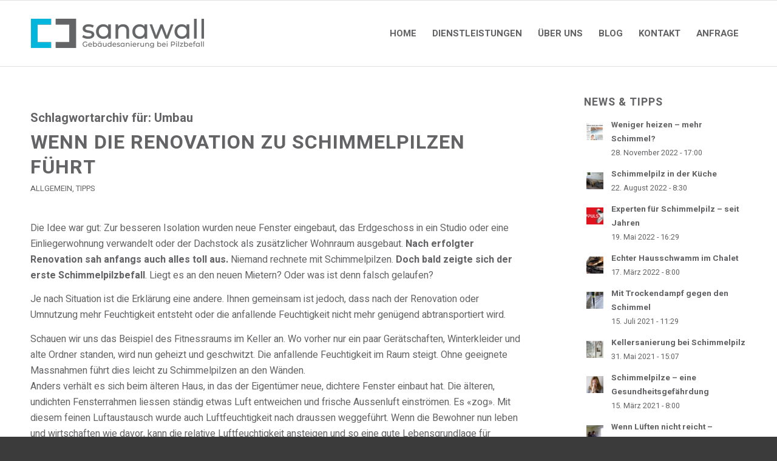

--- FILE ---
content_type: text/html; charset=UTF-8
request_url: https://www.sanawall.ch/tag/umbau/
body_size: 14644
content:
<!DOCTYPE html>
<html lang="de" class="html_stretched responsive av-preloader-disabled  html_header_top html_logo_left html_main_nav_header html_menu_right html_custom html_header_sticky html_header_shrinking_disabled html_mobile_menu_tablet html_header_searchicon_disabled html_content_align_center html_header_unstick_top_disabled html_header_stretch_disabled html_elegant-blog html_modern-blog html_av-submenu-hidden html_av-submenu-display-click html_av-overlay-side html_av-overlay-side-classic html_av-submenu-noclone html_entry_id_1023 av-cookies-no-cookie-consent av-no-preview av-default-lightbox html_text_menu_active av-mobile-menu-switch-default">
<head>
<meta charset="UTF-8" />


<!-- mobile setting -->
<meta name="viewport" content="width=device-width, initial-scale=1">

<!-- Scripts/CSS and wp_head hook -->
<meta name='robots' content='index, follow, max-image-preview:large, max-snippet:-1, max-video-preview:-1' />
	<style>img:is([sizes="auto" i], [sizes^="auto," i]) { contain-intrinsic-size: 3000px 1500px }</style>
	<script id="cookieyes" type="text/javascript" src="https://cdn-cookieyes.com/client_data/5f3a83b7ff64982b79e170db/script.js"></script>
<!-- Google Tag Manager for WordPress by gtm4wp.com -->
<script data-cfasync="false" data-pagespeed-no-defer>
	var gtm4wp_datalayer_name = "dataLayer";
	var dataLayer = dataLayer || [];
</script>
<!-- End Google Tag Manager for WordPress by gtm4wp.com -->
	<!-- This site is optimized with the Yoast SEO plugin v25.9 - https://yoast.com/wordpress/plugins/seo/ -->
	<title>Umbau Archive - Sanawall</title>
	<link rel="canonical" href="https://www.sanawall.ch/tag/umbau/" />
	<meta property="og:locale" content="de_DE" />
	<meta property="og:type" content="article" />
	<meta property="og:title" content="Umbau Archive - Sanawall" />
	<meta property="og:url" content="https://www.sanawall.ch/tag/umbau/" />
	<meta property="og:site_name" content="Sanawall" />
	<meta name="twitter:card" content="summary_large_image" />
	<script type="application/ld+json" class="yoast-schema-graph">{"@context":"https://schema.org","@graph":[{"@type":"CollectionPage","@id":"https://www.sanawall.ch/tag/umbau/","url":"https://www.sanawall.ch/tag/umbau/","name":"Umbau Archive - Sanawall","isPartOf":{"@id":"https://www.sanawall.ch/#website"},"primaryImageOfPage":{"@id":"https://www.sanawall.ch/tag/umbau/#primaryimage"},"image":{"@id":"https://www.sanawall.ch/tag/umbau/#primaryimage"},"thumbnailUrl":"https://www.sanawall.ch/wp-content/uploads/2020/07/move-3973175_1920.jpg","breadcrumb":{"@id":"https://www.sanawall.ch/tag/umbau/#breadcrumb"},"inLanguage":"de"},{"@type":"ImageObject","inLanguage":"de","@id":"https://www.sanawall.ch/tag/umbau/#primaryimage","url":"https://www.sanawall.ch/wp-content/uploads/2020/07/move-3973175_1920.jpg","contentUrl":"https://www.sanawall.ch/wp-content/uploads/2020/07/move-3973175_1920.jpg","width":1920,"height":1280,"caption":"Renovation - dies kann zu Schimmelpilzen führen"},{"@type":"BreadcrumbList","@id":"https://www.sanawall.ch/tag/umbau/#breadcrumb","itemListElement":[{"@type":"ListItem","position":1,"name":"Startseite","item":"https://www.sanawall.ch/sanawall-beratung-und-dekontamination-bei-schimmelpilz-und-hausschwamm/"},{"@type":"ListItem","position":2,"name":"Umbau"}]},{"@type":"WebSite","@id":"https://www.sanawall.ch/#website","url":"https://www.sanawall.ch/","name":"Sanawall","description":"Schimmelpilz Hausschwamm Sanierung","potentialAction":[{"@type":"SearchAction","target":{"@type":"EntryPoint","urlTemplate":"https://www.sanawall.ch/?s={search_term_string}"},"query-input":{"@type":"PropertyValueSpecification","valueRequired":true,"valueName":"search_term_string"}}],"inLanguage":"de"}]}</script>
	<!-- / Yoast SEO plugin. -->


<link rel='dns-prefetch' href='//unpkg.com' />
<link rel="alternate" type="application/rss+xml" title="Sanawall &raquo; Feed" href="https://www.sanawall.ch/feed/" />
<link rel="alternate" type="application/rss+xml" title="Sanawall &raquo; Kommentar-Feed" href="https://www.sanawall.ch/comments/feed/" />
<link rel="alternate" type="application/rss+xml" title="Sanawall &raquo; Umbau Schlagwort-Feed" href="https://www.sanawall.ch/tag/umbau/feed/" />
		<!-- This site uses the Google Analytics by MonsterInsights plugin v9.8.0 - Using Analytics tracking - https://www.monsterinsights.com/ -->
							<script src="//www.googletagmanager.com/gtag/js?id=G-8M3MRDPG58"  data-cfasync="false" data-wpfc-render="false" type="text/javascript" async></script>
			<script data-cfasync="false" data-wpfc-render="false" type="text/javascript">
				var mi_version = '9.8.0';
				var mi_track_user = true;
				var mi_no_track_reason = '';
								var MonsterInsightsDefaultLocations = {"page_location":"https:\/\/www.sanawall.ch\/tag\/umbau\/"};
								if ( typeof MonsterInsightsPrivacyGuardFilter === 'function' ) {
					var MonsterInsightsLocations = (typeof MonsterInsightsExcludeQuery === 'object') ? MonsterInsightsPrivacyGuardFilter( MonsterInsightsExcludeQuery ) : MonsterInsightsPrivacyGuardFilter( MonsterInsightsDefaultLocations );
				} else {
					var MonsterInsightsLocations = (typeof MonsterInsightsExcludeQuery === 'object') ? MonsterInsightsExcludeQuery : MonsterInsightsDefaultLocations;
				}

								var disableStrs = [
										'ga-disable-G-8M3MRDPG58',
									];

				/* Function to detect opted out users */
				function __gtagTrackerIsOptedOut() {
					for (var index = 0; index < disableStrs.length; index++) {
						if (document.cookie.indexOf(disableStrs[index] + '=true') > -1) {
							return true;
						}
					}

					return false;
				}

				/* Disable tracking if the opt-out cookie exists. */
				if (__gtagTrackerIsOptedOut()) {
					for (var index = 0; index < disableStrs.length; index++) {
						window[disableStrs[index]] = true;
					}
				}

				/* Opt-out function */
				function __gtagTrackerOptout() {
					for (var index = 0; index < disableStrs.length; index++) {
						document.cookie = disableStrs[index] + '=true; expires=Thu, 31 Dec 2099 23:59:59 UTC; path=/';
						window[disableStrs[index]] = true;
					}
				}

				if ('undefined' === typeof gaOptout) {
					function gaOptout() {
						__gtagTrackerOptout();
					}
				}
								window.dataLayer = window.dataLayer || [];

				window.MonsterInsightsDualTracker = {
					helpers: {},
					trackers: {},
				};
				if (mi_track_user) {
					function __gtagDataLayer() {
						dataLayer.push(arguments);
					}

					function __gtagTracker(type, name, parameters) {
						if (!parameters) {
							parameters = {};
						}

						if (parameters.send_to) {
							__gtagDataLayer.apply(null, arguments);
							return;
						}

						if (type === 'event') {
														parameters.send_to = monsterinsights_frontend.v4_id;
							var hookName = name;
							if (typeof parameters['event_category'] !== 'undefined') {
								hookName = parameters['event_category'] + ':' + name;
							}

							if (typeof MonsterInsightsDualTracker.trackers[hookName] !== 'undefined') {
								MonsterInsightsDualTracker.trackers[hookName](parameters);
							} else {
								__gtagDataLayer('event', name, parameters);
							}
							
						} else {
							__gtagDataLayer.apply(null, arguments);
						}
					}

					__gtagTracker('js', new Date());
					__gtagTracker('set', {
						'developer_id.dZGIzZG': true,
											});
					if ( MonsterInsightsLocations.page_location ) {
						__gtagTracker('set', MonsterInsightsLocations);
					}
										__gtagTracker('config', 'G-8M3MRDPG58', {"forceSSL":"true","link_attribution":"true"} );
										window.gtag = __gtagTracker;										(function () {
						/* https://developers.google.com/analytics/devguides/collection/analyticsjs/ */
						/* ga and __gaTracker compatibility shim. */
						var noopfn = function () {
							return null;
						};
						var newtracker = function () {
							return new Tracker();
						};
						var Tracker = function () {
							return null;
						};
						var p = Tracker.prototype;
						p.get = noopfn;
						p.set = noopfn;
						p.send = function () {
							var args = Array.prototype.slice.call(arguments);
							args.unshift('send');
							__gaTracker.apply(null, args);
						};
						var __gaTracker = function () {
							var len = arguments.length;
							if (len === 0) {
								return;
							}
							var f = arguments[len - 1];
							if (typeof f !== 'object' || f === null || typeof f.hitCallback !== 'function') {
								if ('send' === arguments[0]) {
									var hitConverted, hitObject = false, action;
									if ('event' === arguments[1]) {
										if ('undefined' !== typeof arguments[3]) {
											hitObject = {
												'eventAction': arguments[3],
												'eventCategory': arguments[2],
												'eventLabel': arguments[4],
												'value': arguments[5] ? arguments[5] : 1,
											}
										}
									}
									if ('pageview' === arguments[1]) {
										if ('undefined' !== typeof arguments[2]) {
											hitObject = {
												'eventAction': 'page_view',
												'page_path': arguments[2],
											}
										}
									}
									if (typeof arguments[2] === 'object') {
										hitObject = arguments[2];
									}
									if (typeof arguments[5] === 'object') {
										Object.assign(hitObject, arguments[5]);
									}
									if ('undefined' !== typeof arguments[1].hitType) {
										hitObject = arguments[1];
										if ('pageview' === hitObject.hitType) {
											hitObject.eventAction = 'page_view';
										}
									}
									if (hitObject) {
										action = 'timing' === arguments[1].hitType ? 'timing_complete' : hitObject.eventAction;
										hitConverted = mapArgs(hitObject);
										__gtagTracker('event', action, hitConverted);
									}
								}
								return;
							}

							function mapArgs(args) {
								var arg, hit = {};
								var gaMap = {
									'eventCategory': 'event_category',
									'eventAction': 'event_action',
									'eventLabel': 'event_label',
									'eventValue': 'event_value',
									'nonInteraction': 'non_interaction',
									'timingCategory': 'event_category',
									'timingVar': 'name',
									'timingValue': 'value',
									'timingLabel': 'event_label',
									'page': 'page_path',
									'location': 'page_location',
									'title': 'page_title',
									'referrer' : 'page_referrer',
								};
								for (arg in args) {
																		if (!(!args.hasOwnProperty(arg) || !gaMap.hasOwnProperty(arg))) {
										hit[gaMap[arg]] = args[arg];
									} else {
										hit[arg] = args[arg];
									}
								}
								return hit;
							}

							try {
								f.hitCallback();
							} catch (ex) {
							}
						};
						__gaTracker.create = newtracker;
						__gaTracker.getByName = newtracker;
						__gaTracker.getAll = function () {
							return [];
						};
						__gaTracker.remove = noopfn;
						__gaTracker.loaded = true;
						window['__gaTracker'] = __gaTracker;
					})();
									} else {
										console.log("");
					(function () {
						function __gtagTracker() {
							return null;
						}

						window['__gtagTracker'] = __gtagTracker;
						window['gtag'] = __gtagTracker;
					})();
									}
			</script>
			
							<!-- / Google Analytics by MonsterInsights -->
		<link rel='stylesheet' id='avia-merged-styles-css' href='https://www.sanawall.ch/wp-content/uploads/dynamic_avia/avia-merged-styles-cda870dce3ee461cddf6287c92b7d498---68cd6a2536adf.css' type='text/css' media='all' />
<script type="text/javascript" src="https://www.sanawall.ch/wp-includes/js/jquery/jquery.min.js?ver=3.7.1" id="jquery-core-js"></script>
<script type="text/javascript" src="https://www.sanawall.ch/wp-includes/js/jquery/jquery-migrate.min.js?ver=3.4.1" id="jquery-migrate-js"></script>
<script type="text/javascript" id="smwpcb-main-vars-js-extra">
/* <![CDATA[ */
var smwpcb_main_vars_link = {"ajax_url":"https:\/\/www.sanawall.ch\/wp-admin\/admin-ajax.php","brain_path":"https:\/\/www.sanawall.ch\/wp-content\/plugins\/maxbot-chatbot-maker\/brain","css_path":"https:\/\/www.sanawall.ch\/wp-content\/plugins\/maxbot-chatbot-maker\/css","audio_path":"https:\/\/www.sanawall.ch\/wp-content\/plugins\/maxbot-chatbot-maker\/public\/audio","image_path":"https:\/\/www.sanawall.ch\/wp-content\/plugins\/maxbot-chatbot-maker\/admin\/images","smwpcb_chatbots_general_settings":{"smwpcb_chatbots_conversation_starter":"0","smwpcb_chatbots_timeout_autogreeting":"1","smwpcb_chatbots_timeout_responsing":"1","smwpcb_chatbots_timeout_writing":"1","smwpcb_delete_maxbot_data":"0"},"smwpcb_data_tables_settings":{"1":{"name":"Name","variable":"Name","column_validation":"","column_validation_msg":"","column_last_modified":"09\/22\/2022 06:26 pm"},"2":{"name":"Telefon","variable":"Telefon","column_validation":"","column_validation_msg":"","column_last_modified":"09\/22\/2022 06:55 pm"},"3":{"name":"E-Mail","variable":"E-Mail","column_validation":"","column_validation_msg":"","column_last_modified":"09\/22\/2022 06:55 pm"},"4":{"name":"Adresse","variable":"Adresse","column_validation":"","column_validation_msg":"","column_last_modified":"09\/22\/2022 06:28 pm"},"5":{"name":"Firmenname","variable":"Firmenname","column_validation":"","column_validation_msg":"","column_last_modified":"09\/22\/2022 06:55 pm"}},"smwpcb_wp_chatbot_agents":[{"chatbots_name":"Moldi","chatbots_avatar_attachment_id":1853,"chatbots_avatar_attachment_image_url":"https:\/\/www.sanawall.ch\/wp-content\/uploads\/2022\/09\/moldi.jpg","chatbots_occupation":"Ihr sanawall-Assistent","chatbots_description":"Guten Tag! Ich bin Ihr Assistent von sanawall. Wir beraten, analysieren und sanieren bei Schimmelpilz, Echtem Hausschwamm oder anderen Pilzen und auch bei Feuchtigkeit in Geb\u00e4uden. Gerne f\u00fchre ich Sie zu den Informationen, die Sie suchen. Sie haben auch die M\u00f6glichkeit, \u00fcber diesen Chat ein Angebot f\u00fcr eine Beratung und Analyse vor Ort einzuholen."}],"smwpcb_unsetted_response_triggers":{"864530463013901364":["0","wie gehts"],"651623797428682900":["1"],"663702738022512106":["1"],"888936454223504873":["1"],"363033933483458560":["1"]},"smwpcb_wp_chatbot_topics_settings":[{"smwpcb_topic_id":0,"smwpcb_topic_name":"Information","smwpcb_topic_description":"Begr\u00fcssung und optionen","smwpcb_topic_date":1663904722,"smwpcb_topic_unsetted":"0"},{"smwpcb_topic_id":1,"smwpcb_topic_name":"Ja Name","smwpcb_topic_description":"Step 2 Ja","smwpcb_topic_date":1663904695,"smwpcb_topic_unsetted":"0"},{"smwpcb_topic_id":2,"smwpcb_topic_name":"Nein Weitere Informationen","smwpcb_topic_description":"Step 2 bei weitere Informationen","smwpcb_topic_date":1663904655,"smwpcb_topic_unsetted":"0"}],"restoredvars":"[\"undefined\",\"undefined\",\"undefined\",\"undefined\",\"undefined\"]","smwpcb_message_sound":"when.mp3"};
/* ]]> */
</script>
<script type="text/javascript" src="https://www.sanawall.ch/wp-content/plugins/maxbot-chatbot-maker/admin/js/main-vars.js?ver=6.8.2" id="smwpcb-main-vars-js"></script>
<script type="text/javascript" src="https://www.sanawall.ch/wp-content/plugins/google-analytics-for-wordpress/assets/js/frontend-gtag.min.js?ver=9.8.0" id="monsterinsights-frontend-script-js" async="async" data-wp-strategy="async"></script>
<script data-cfasync="false" data-wpfc-render="false" type="text/javascript" id='monsterinsights-frontend-script-js-extra'>/* <![CDATA[ */
var monsterinsights_frontend = {"js_events_tracking":"true","download_extensions":"doc,pdf,ppt,zip,xls,docx,pptx,xlsx","inbound_paths":"[{\"path\":\"\\\/go\\\/\",\"label\":\"affiliate\"},{\"path\":\"\\\/recommend\\\/\",\"label\":\"affiliate\"}]","home_url":"https:\/\/www.sanawall.ch","hash_tracking":"false","v4_id":"G-8M3MRDPG58"};/* ]]> */
</script>
<script type="text/javascript" src="https://www.sanawall.ch/wp-content/uploads/dynamic_avia/avia-head-scripts-070366f63d82c41a8edf227fc9d22909---68cd6a25433ce.js" id="avia-head-scripts-js"></script>
<link rel="https://api.w.org/" href="https://www.sanawall.ch/wp-json/" /><link rel="alternate" title="JSON" type="application/json" href="https://www.sanawall.ch/wp-json/wp/v2/tags/18" /><link rel="EditURI" type="application/rsd+xml" title="RSD" href="https://www.sanawall.ch/xmlrpc.php?rsd" />
<meta name="generator" content="WordPress 6.8.2" />

<!-- Google Tag Manager for WordPress by gtm4wp.com -->
<!-- GTM Container placement set to footer -->
<script data-cfasync="false" data-pagespeed-no-defer type="text/javascript">
	var dataLayer_content = {"pagePostType":"post","pagePostType2":"tag-post"};
	dataLayer.push( dataLayer_content );
</script>
<script data-cfasync="false" data-pagespeed-no-defer type="text/javascript">
(function(w,d,s,l,i){w[l]=w[l]||[];w[l].push({'gtm.start':
new Date().getTime(),event:'gtm.js'});var f=d.getElementsByTagName(s)[0],
j=d.createElement(s),dl=l!='dataLayer'?'&l='+l:'';j.async=true;j.src=
'//www.googletagmanager.com/gtm.js?id='+i+dl;f.parentNode.insertBefore(j,f);
})(window,document,'script','dataLayer','GTM-P9TR3WD');
</script>
<!-- End Google Tag Manager for WordPress by gtm4wp.com -->
<link rel="icon" href="https://www.sanawall.ch/wp-content/uploads/2020/05/favicon.png" type="image/png">
<!--[if lt IE 9]><script src="https://www.sanawall.ch/wp-content/themes/sanawall-schimmelpilz/js/html5shiv.js"></script><![endif]--><link rel="profile" href="https://gmpg.org/xfn/11" />
<link rel="alternate" type="application/rss+xml" title="Sanawall RSS2 Feed" href="https://www.sanawall.ch/feed/" />
<link rel="pingback" href="https://www.sanawall.ch/xmlrpc.php" />

<style type='text/css' media='screen'>
 #top #header_main > .container, #top #header_main > .container .main_menu  .av-main-nav > li > a, #top #header_main #menu-item-shop .cart_dropdown_link{ height:108px; line-height: 108px; }
 .html_top_nav_header .av-logo-container{ height:108px;  }
 .html_header_top.html_header_sticky #top #wrap_all #main{ padding-top:108px; } 
</style>

<!-- To speed up the rendering and to display the site as fast as possible to the user we include some styles and scripts for above the fold content inline -->
<script type="text/javascript">'use strict';var avia_is_mobile=!1;if(/Android|webOS|iPhone|iPad|iPod|BlackBerry|IEMobile|Opera Mini/i.test(navigator.userAgent)&&'ontouchstart' in document.documentElement){avia_is_mobile=!0;document.documentElement.className+=' avia_mobile '}
else{document.documentElement.className+=' avia_desktop '};document.documentElement.className+=' js_active ';(function(){var e=['-webkit-','-moz-','-ms-',''],n='',o=!1,a=!1;for(var t in e){if(e[t]+'transform' in document.documentElement.style){o=!0;n=e[t]+'transform'};if(e[t]+'perspective' in document.documentElement.style){a=!0}};if(o){document.documentElement.className+=' avia_transform '};if(a){document.documentElement.className+=' avia_transform3d '};if(typeof document.getElementsByClassName=='function'&&typeof document.documentElement.getBoundingClientRect=='function'&&avia_is_mobile==!1){if(n&&window.innerHeight>0){setTimeout(function(){var e=0,o={},a=0,t=document.getElementsByClassName('av-parallax'),i=window.pageYOffset||document.documentElement.scrollTop;for(e=0;e<t.length;e++){t[e].style.top='0px';o=t[e].getBoundingClientRect();a=Math.ceil((window.innerHeight+i-o.top)*0.3);t[e].style[n]='translate(0px, '+a+'px)';t[e].style.top='auto';t[e].className+=' enabled-parallax '}},50)}}})();</script><style type="text/css">
		@font-face {font-family: 'entypo-fontello-enfold'; font-weight: normal; font-style: normal; font-display: auto;
		src: url('https://www.sanawall.ch/wp-content/themes/sanawall-schimmelpilz/config-templatebuilder/avia-template-builder/assets/fonts/entypo-fontello-enfold/entypo-fontello-enfold.woff2') format('woff2'),
		url('https://www.sanawall.ch/wp-content/themes/sanawall-schimmelpilz/config-templatebuilder/avia-template-builder/assets/fonts/entypo-fontello-enfold/entypo-fontello-enfold.woff') format('woff'),
		url('https://www.sanawall.ch/wp-content/themes/sanawall-schimmelpilz/config-templatebuilder/avia-template-builder/assets/fonts/entypo-fontello-enfold/entypo-fontello-enfold.ttf') format('truetype'),
		url('https://www.sanawall.ch/wp-content/themes/sanawall-schimmelpilz/config-templatebuilder/avia-template-builder/assets/fonts/entypo-fontello-enfold/entypo-fontello-enfold.svg#entypo-fontello-enfold') format('svg'),
		url('https://www.sanawall.ch/wp-content/themes/sanawall-schimmelpilz/config-templatebuilder/avia-template-builder/assets/fonts/entypo-fontello-enfold/entypo-fontello-enfold.eot'),
		url('https://www.sanawall.ch/wp-content/themes/sanawall-schimmelpilz/config-templatebuilder/avia-template-builder/assets/fonts/entypo-fontello-enfold/entypo-fontello-enfold.eot?#iefix') format('embedded-opentype');
		}

		#top .avia-font-entypo-fontello-enfold, body .avia-font-entypo-fontello-enfold, html body [data-av_iconfont='entypo-fontello-enfold']:before{ font-family: 'entypo-fontello-enfold'; }
		
		@font-face {font-family: 'entypo-fontello'; font-weight: normal; font-style: normal; font-display: auto;
		src: url('https://www.sanawall.ch/wp-content/themes/sanawall-schimmelpilz/config-templatebuilder/avia-template-builder/assets/fonts/entypo-fontello/entypo-fontello.woff2') format('woff2'),
		url('https://www.sanawall.ch/wp-content/themes/sanawall-schimmelpilz/config-templatebuilder/avia-template-builder/assets/fonts/entypo-fontello/entypo-fontello.woff') format('woff'),
		url('https://www.sanawall.ch/wp-content/themes/sanawall-schimmelpilz/config-templatebuilder/avia-template-builder/assets/fonts/entypo-fontello/entypo-fontello.ttf') format('truetype'),
		url('https://www.sanawall.ch/wp-content/themes/sanawall-schimmelpilz/config-templatebuilder/avia-template-builder/assets/fonts/entypo-fontello/entypo-fontello.svg#entypo-fontello') format('svg'),
		url('https://www.sanawall.ch/wp-content/themes/sanawall-schimmelpilz/config-templatebuilder/avia-template-builder/assets/fonts/entypo-fontello/entypo-fontello.eot'),
		url('https://www.sanawall.ch/wp-content/themes/sanawall-schimmelpilz/config-templatebuilder/avia-template-builder/assets/fonts/entypo-fontello/entypo-fontello.eot?#iefix') format('embedded-opentype');
		}

		#top .avia-font-entypo-fontello, body .avia-font-entypo-fontello, html body [data-av_iconfont='entypo-fontello']:before{ font-family: 'entypo-fontello'; }
		</style>

<!--
Debugging Info for Theme support: 

Theme: Enfold
Version: 7.1
Installed: sanawall-schimmelpilz
AviaFramework Version: 5.6
AviaBuilder Version: 6.0
aviaElementManager Version: 1.0.1
ML:256-PU:93-PLA:9
WP:6.8.2
Compress: CSS:all theme files - JS:all theme files
Updates: disabled
PLAu:9
-->
</head>

<body id="top" class="archive tag tag-umbau tag-18 wp-theme-sanawall-schimmelpilz stretched rtl_columns av-curtain-numeric heebo  avia-responsive-images-support" itemscope="itemscope" itemtype="https://schema.org/WebPage" >

	
	<div id='wrap_all'>

	
<header id='header' class='all_colors header_color light_bg_color  av_header_top av_logo_left av_main_nav_header av_menu_right av_custom av_header_sticky av_header_shrinking_disabled av_header_stretch_disabled av_mobile_menu_tablet av_header_searchicon_disabled av_header_unstick_top_disabled av_bottom_nav_disabled  av_alternate_logo_active av_header_border_disabled'  data-av_shrink_factor='50' role="banner" itemscope="itemscope" itemtype="https://schema.org/WPHeader" >

		<div  id='header_main' class='container_wrap container_wrap_logo'>

        <div class='container av-logo-container'><div class='inner-container'><span class='logo avia-standard-logo'><a href='https://www.sanawall.ch/' class='' aria-label='sanawall_schimmelpilz-sanierung' title='sanawall_schimmelpilz-sanierung'><img src="https://www.sanawall.ch/wp-content/uploads/2024/02/sanawall_schimmelpilz-sanierung.png" height="100" width="300" alt='Sanawall' title='sanawall_schimmelpilz-sanierung' /></a></span><nav class='main_menu' data-selectname='Wähle eine Seite'  role="navigation" itemscope="itemscope" itemtype="https://schema.org/SiteNavigationElement" ><div class="avia-menu av-main-nav-wrap"><ul role="menu" class="menu av-main-nav" id="avia-menu"><li role="menuitem" id="menu-item-68" class="menu-item menu-item-type-post_type menu-item-object-page menu-item-home menu-item-top-level menu-item-top-level-1"><a href="https://www.sanawall.ch/" itemprop="url" tabindex="0"><span class="avia-bullet"></span><span class="avia-menu-text">HOME</span><span class="avia-menu-fx"><span class="avia-arrow-wrap"><span class="avia-arrow"></span></span></span></a></li>
<li role="menuitem" id="menu-item-786" class="menu-item menu-item-type-post_type menu-item-object-page menu-item-has-children menu-item-top-level menu-item-top-level-2"><a href="https://www.sanawall.ch/hilfe-bei-schimmelpilz-und-hausschwamm/" itemprop="url" tabindex="0"><span class="avia-bullet"></span><span class="avia-menu-text">DIENSTLEISTUNGEN</span><span class="avia-menu-fx"><span class="avia-arrow-wrap"><span class="avia-arrow"></span></span></span></a>


<ul class="sub-menu">
	<li role="menuitem" id="menu-item-2040" class="menu-item menu-item-type-post_type menu-item-object-page"><a href="https://www.sanawall.ch/hilfe-bei-schimmelpilz-und-hausschwamm/oekologische-schimmelsanierung/" itemprop="url" tabindex="0"><span class="avia-bullet"></span><span class="avia-menu-text">Ökologische Schimmelsanierung</span></a></li>
	<li role="menuitem" id="menu-item-2084" class="menu-item menu-item-type-post_type menu-item-object-page"><a href="https://www.sanawall.ch/hilfe-bei-schimmelpilz-und-hausschwamm/hausschwammsanierung/" itemprop="url" tabindex="0"><span class="avia-bullet"></span><span class="avia-menu-text">Hausschwammsanierung</span></a></li>
</ul>
</li>
<li role="menuitem" id="menu-item-94" class="menu-item menu-item-type-post_type menu-item-object-page menu-item-has-children menu-item-top-level menu-item-top-level-3"><a href="https://www.sanawall.ch/loesungen-bei-schimmelpilz-und-hausschwamm/" itemprop="url" tabindex="0"><span class="avia-bullet"></span><span class="avia-menu-text">ÜBER UNS</span><span class="avia-menu-fx"><span class="avia-arrow-wrap"><span class="avia-arrow"></span></span></span></a>


<ul class="sub-menu">
	<li role="menuitem" id="menu-item-1994" class="menu-item menu-item-type-custom menu-item-object-custom"><a href="https://www.sanawall.ch/loesungen-bei-schimmelpilz-und-hausschwamm/" itemprop="url" tabindex="0"><span class="avia-bullet"></span><span class="avia-menu-text">FACHWISSEN SEIT 2009</span></a></li>
	<li role="menuitem" id="menu-item-1993" class="menu-item menu-item-type-custom menu-item-object-custom"><a href="https://www.sanawall.ch/loesungen-bei-schimmelpilz-und-hausschwamm/#sanawall-jobs" itemprop="url" tabindex="0"><span class="avia-bullet"></span><span class="avia-menu-text">JOBS</span></a></li>
</ul>
</li>
<li role="menuitem" id="menu-item-80" class="menu-item menu-item-type-post_type menu-item-object-page menu-item-top-level menu-item-top-level-4"><a href="https://www.sanawall.ch/blog-rund-um-schimmelpilz-und-hausschwamm/" itemprop="url" tabindex="0"><span class="avia-bullet"></span><span class="avia-menu-text">BLOG</span><span class="avia-menu-fx"><span class="avia-arrow-wrap"><span class="avia-arrow"></span></span></span></a></li>
<li role="menuitem" id="menu-item-179" class="menu-item menu-item-type-post_type menu-item-object-page menu-item-top-level menu-item-top-level-5"><a href="https://www.sanawall.ch/schimmelpilzexperten-kontaktieren/" itemprop="url" tabindex="0"><span class="avia-bullet"></span><span class="avia-menu-text">KONTAKT</span><span class="avia-menu-fx"><span class="avia-arrow-wrap"><span class="avia-arrow"></span></span></span></a></li>
<li role="menuitem" id="menu-item-111" class="menu-item menu-item-type-post_type menu-item-object-page menu-item-top-level menu-item-top-level-6"><a href="https://www.sanawall.ch/anfrage-schimmelpilz-echter-hausschwamm/" itemprop="url" tabindex="0"><span class="avia-bullet"></span><span class="avia-menu-text">ANFRAGE</span><span class="avia-menu-fx"><span class="avia-arrow-wrap"><span class="avia-arrow"></span></span></span></a></li>
<li class="av-burger-menu-main menu-item-avia-special " role="menuitem">
	        			<a href="#" aria-label="Menü" aria-hidden="false">
							<span class="av-hamburger av-hamburger--spin av-js-hamburger">
								<span class="av-hamburger-box">
						          <span class="av-hamburger-inner"></span>
						          <strong>Menü</strong>
								</span>
							</span>
							<span class="avia_hidden_link_text">Menü</span>
						</a>
	        		   </li></ul></div></nav></div> </div> 
		<!-- end container_wrap-->
		</div>
<div class="header_bg"></div>
<!-- end header -->
</header>

	<div id='main' class='all_colors' data-scroll-offset='108'>

	
		<div class='container_wrap container_wrap_first main_color sidebar_right'>

			<div class='container template-blog '>

				<main class='content av-content-small alpha units av-main-tag'  role="main" itemprop="mainContentOfPage" itemscope="itemscope" itemtype="https://schema.org/Blog" >

					<div class="category-term-description">
											</div>

					<h3 class='post-title tag-page-post-type-title '>Schlagwortarchiv für:  <span>Umbau</span></h3><article class="post-entry post-entry-type-standard post-entry-1023 post-loop-1 post-parity-odd post-entry-last custom with-slider post-1023 post type-post status-publish format-standard has-post-thumbnail hentry category-allgemein category-tipps tag-beratung tag-luftfeuchtigkeit tag-renovation tag-schimmelpilz-vermeiden tag-umbau"  itemscope="itemscope" itemtype="https://schema.org/BlogPosting" ><div class="blog-meta"></div><div class='entry-content-wrapper clearfix standard-content'><header class="entry-content-header" aria-label="Post: Wenn die Renovation zu Schimmelpilzen führt"><div class="av-heading-wrapper"><h2 class='post-title entry-title '  itemprop="headline" ><a href="https://www.sanawall.ch/wenn-die-renovation-zu-schimmelpilzen-fuehrt/" rel="bookmark" title="Permanenter Link zu: Wenn die Renovation zu Schimmelpilzen führt">Wenn die Renovation zu Schimmelpilzen führt<span class="post-format-icon minor-meta"></span></a></h2><span class="blog-categories minor-meta"><a href="https://www.sanawall.ch/category/allgemein/" rel="tag">Allgemein</a>, <a href="https://www.sanawall.ch/category/tipps/" rel="tag">Tipps</a></span></div></header><span class="av-vertical-delimiter"></span><div class="entry-content"  itemprop="text" ><p>Die Idee war gut: Zur besseren Isolation wurden neue Fenster eingebaut, das Erdgeschoss in ein Studio oder eine Einliegerwohnung verwandelt oder der Dachstock als zusätzlicher Wohnraum ausgebaut. <strong>Nach erfolgter Renovation sah anfangs auch alles toll aus. </strong>Niemand rechnete mit Schimmelpilzen. <strong>Doch bald zeigte sich der erste Schimmelpilzbefall</strong>. Liegt es an den neuen Mietern? Oder was ist denn falsch gelaufen?</p>
<p>Je nach Situation ist die Erklärung eine andere. Ihnen gemeinsam ist jedoch, dass nach der Renovation oder Umnutzung mehr Feuchtigkeit entsteht oder die anfallende Feuchtigkeit nicht mehr genügend abtransportiert wird.</p>
<p>Schauen wir uns das Beispiel des Fitnessraums im Keller an. Wo vorher nur ein paar Gerätschaften, Winterkleider und alte Ordner standen, wird nun geheizt und geschwitzt. Die anfallende Feuchtigkeit im Raum steigt. Ohne geeignete Massnahmen führt dies leicht zu Schimmelpilzen an den Wänden.<br />
Anders verhält es sich beim älteren Haus, in das der Eigentümer neue, dichtere Fenster einbaut hat. Die älteren, undichten Fensterrahmen liessen ständig etwas Luft entweichen und frische Aussenluft einströmen. Es «zog». Mit diesem feinen Luftaustausch wurde auch Luftfeuchtigkeit nach draussen weggeführt. Wenn die Bewohner nun leben und wirtschaften wie davor, kann die relative Luftfeuchtigkeit ansteigen und so eine gute Lebensgrundlage für Schimmelpilze schaffen. Nach der Renovation muss gleich noch einmal renoviert werden.</p>
<p>Doch dieser Ärger muss nicht sein<strong>. Wir beraten Sie gerne vor einem geplanten Umbau</strong> und durchleuchten Ihr Vorhaben auf das Thema Feuchtigkeit und Schimmelpilze / Hausschwamm.</p>
<p>Nehmen Sie mit uns <a href="https://www.sanawall.ch/schimmelpilzexperten-kontaktieren/" target="_blank" rel="noopener"><strong>Kontakt</strong> </a>auf.</p>
</div><span class="post-meta-infos"></span><footer class="entry-footer"></footer><div class='post_delimiter'></div></div><div class="post_author_timeline"></div><span class='hidden'>
				<span class='av-structured-data'  itemprop="image" itemscope="itemscope" itemtype="https://schema.org/ImageObject" >
						<span itemprop='url'>https://www.sanawall.ch/wp-content/uploads/2020/07/move-3973175_1920.jpg</span>
						<span itemprop='height'>1280</span>
						<span itemprop='width'>1920</span>
				</span>
				<span class='av-structured-data'  itemprop="publisher" itemtype="https://schema.org/Organization" itemscope="itemscope" >
						<span itemprop='name'>admin</span>
						<span itemprop='logo' itemscope itemtype='https://schema.org/ImageObject'>
							<span itemprop='url'>https://www.sanawall.ch/wp-content/uploads/2024/02/sanawall_schimmelpilz-sanierung.png</span>
						</span>
				</span><span class='av-structured-data'  itemprop="author" itemscope="itemscope" itemtype="https://schema.org/Person" ><span itemprop='name'>admin</span></span><span class='av-structured-data'  itemprop="datePublished" datetime="2020-09-07T07:00:53+02:00" >2020-09-07 07:00:53</span><span class='av-structured-data'  itemprop="dateModified" itemtype="https://schema.org/dateModified" >2022-06-16 11:17:20</span><span class='av-structured-data'  itemprop="mainEntityOfPage" itemtype="https://schema.org/mainEntityOfPage" ><span itemprop='name'>Wenn die Renovation zu Schimmelpilzen führt</span></span></span></article><div class='custom'></div>
				<!--end content-->
				</main>

				<aside class='sidebar sidebar_right   alpha units' aria-label="Sidebar"  role="complementary" itemscope="itemscope" itemtype="https://schema.org/WPSideBar" ><div class="inner_sidebar extralight-border"><section id="newsbox-3" class="widget clearfix avia-widget-container newsbox"><h3 class="widgettitle">News &#038; Tipps</h3><ul class="news-wrap image_size_widget"><li class="news-content post-format-standard"><div class="news-link"><a class='news-thumb ' title="Read: Weniger heizen – mehr Schimmel?" href="https://www.sanawall.ch/weniger-heizen-mehr-schimmel/"><img loading="lazy" width="36" height="36" src="https://www.sanawall.ch/wp-content/uploads/2022/11/Schimmel-25.11-36x36.png" class="wp-image-1919 avia-img-lazy-loading-1919 attachment-widget size-widget wp-post-image" alt="Interview mit sanawall im Anzeiger aus dem Bezirk Affoltern" decoding="async" srcset="https://www.sanawall.ch/wp-content/uploads/2022/11/Schimmel-25.11-36x36.png 36w, https://www.sanawall.ch/wp-content/uploads/2022/11/Schimmel-25.11-300x300.png 300w, https://www.sanawall.ch/wp-content/uploads/2022/11/Schimmel-25.11-1024x1024.png 1024w, https://www.sanawall.ch/wp-content/uploads/2022/11/Schimmel-25.11-150x150.png 150w, https://www.sanawall.ch/wp-content/uploads/2022/11/Schimmel-25.11-768x768.png 768w, https://www.sanawall.ch/wp-content/uploads/2022/11/Schimmel-25.11-1536x1536.png 1536w, https://www.sanawall.ch/wp-content/uploads/2022/11/Schimmel-25.11-2048x2048.png 2048w, https://www.sanawall.ch/wp-content/uploads/2022/11/Schimmel-25.11-180x180.png 180w, https://www.sanawall.ch/wp-content/uploads/2022/11/Schimmel-25.11-1500x1500.png 1500w" sizes="(max-width: 36px) 100vw, 36px" /></a><div class="news-headline"><a class='news-title' title="Read: Weniger heizen – mehr Schimmel?" href="https://www.sanawall.ch/weniger-heizen-mehr-schimmel/">Weniger heizen – mehr Schimmel?</a><span class="news-time">28. November 2022 - 17:00</span></div></div></li><li class="news-content post-format-standard"><div class="news-link"><a class='news-thumb ' title="Read: Schimmelpilz in der Küche" href="https://www.sanawall.ch/schimmelpilz-in-der-kueche/"><img loading="lazy" width="36" height="36" src="https://www.sanawall.ch/wp-content/uploads/2022/09/schimmel-kueche-wand_sanawall-36x36.jpg" class="wp-image-1822 avia-img-lazy-loading-1822 attachment-widget size-widget wp-post-image" alt="Schimmel in der Küche hinter Küchenschränken" decoding="async" srcset="https://www.sanawall.ch/wp-content/uploads/2022/09/schimmel-kueche-wand_sanawall-36x36.jpg 36w, https://www.sanawall.ch/wp-content/uploads/2022/09/schimmel-kueche-wand_sanawall-150x150.jpg 150w, https://www.sanawall.ch/wp-content/uploads/2022/09/schimmel-kueche-wand_sanawall-180x180.jpg 180w" sizes="(max-width: 36px) 100vw, 36px" /><small class='avia-copyright'>sanawall gmbh</small></a><div class="news-headline"><a class='news-title' title="Read: Schimmelpilz in der Küche" href="https://www.sanawall.ch/schimmelpilz-in-der-kueche/">Schimmelpilz in der Küche</a><span class="news-time">22. August 2022 - 8:30</span></div></div></li><li class="news-content post-format-standard"><div class="news-link"><a class='news-thumb ' title="Read: Experten für Schimmelpilz – seit Jahren" href="https://www.sanawall.ch/schimmel-muss-weg/"><img loading="lazy" width="36" height="36" src="https://www.sanawall.ch/wp-content/uploads/2022/05/SRF_PULS-36x36.jpg" class="wp-image-1561 avia-img-lazy-loading-1561 attachment-widget size-widget wp-post-image" alt="Schimmel muss weg - Beitrag in SRF PULS" decoding="async" srcset="https://www.sanawall.ch/wp-content/uploads/2022/05/SRF_PULS-36x36.jpg 36w, https://www.sanawall.ch/wp-content/uploads/2022/05/SRF_PULS-150x150.jpg 150w, https://www.sanawall.ch/wp-content/uploads/2022/05/SRF_PULS-180x180.jpg 180w" sizes="(max-width: 36px) 100vw, 36px" /></a><div class="news-headline"><a class='news-title' title="Read: Experten für Schimmelpilz – seit Jahren" href="https://www.sanawall.ch/schimmel-muss-weg/">Experten für Schimmelpilz – seit Jahren</a><span class="news-time">19. Mai 2022 - 16:29</span></div></div></li><li class="news-content post-format-standard"><div class="news-link"><a class='news-thumb ' title="Read: Echter Hausschwamm im Chalet" href="https://www.sanawall.ch/echter-hausschwamm-im-chalet/"><img loading="lazy" width="36" height="36" src="https://www.sanawall.ch/wp-content/uploads/2022/09/Echter-Hausschwamm_Chalet_sanawall_2-36x36.jpg" class="wp-image-1889 avia-img-lazy-loading-1889 attachment-widget size-widget wp-post-image" alt="Echter Hausschwamm in Chalet" decoding="async" srcset="https://www.sanawall.ch/wp-content/uploads/2022/09/Echter-Hausschwamm_Chalet_sanawall_2-36x36.jpg 36w, https://www.sanawall.ch/wp-content/uploads/2022/09/Echter-Hausschwamm_Chalet_sanawall_2-150x150.jpg 150w, https://www.sanawall.ch/wp-content/uploads/2022/09/Echter-Hausschwamm_Chalet_sanawall_2-180x180.jpg 180w" sizes="(max-width: 36px) 100vw, 36px" /><small class='avia-copyright'>sanawall gmbh</small></a><div class="news-headline"><a class='news-title' title="Read: Echter Hausschwamm im Chalet" href="https://www.sanawall.ch/echter-hausschwamm-im-chalet/">Echter Hausschwamm im Chalet</a><span class="news-time">17. März 2022 - 8:00</span></div></div></li><li class="news-content post-format-standard"><div class="news-link"><a class='news-thumb ' title="Read: Mit Trockendampf gegen den Schimmel" href="https://www.sanawall.ch/mit-trockendampf-gegen-den-schimmel/"><img loading="lazy" width="36" height="36" src="https://www.sanawall.ch/wp-content/uploads/2022/09/Sims_dampfgereinigt_sanawall-gmbh-36x36.jpg" class="wp-image-1820 avia-img-lazy-loading-1820 attachment-widget size-widget wp-post-image" alt="Mit Trockendampf gegen Schimmel, Flechten und Moos" decoding="async" srcset="https://www.sanawall.ch/wp-content/uploads/2022/09/Sims_dampfgereinigt_sanawall-gmbh-36x36.jpg 36w, https://www.sanawall.ch/wp-content/uploads/2022/09/Sims_dampfgereinigt_sanawall-gmbh-150x150.jpg 150w, https://www.sanawall.ch/wp-content/uploads/2022/09/Sims_dampfgereinigt_sanawall-gmbh-180x180.jpg 180w" sizes="(max-width: 36px) 100vw, 36px" /><small class='avia-copyright'>sanawall gmbh</small></a><div class="news-headline"><a class='news-title' title="Read: Mit Trockendampf gegen den Schimmel" href="https://www.sanawall.ch/mit-trockendampf-gegen-den-schimmel/">Mit Trockendampf gegen den Schimmel</a><span class="news-time">15. Juli 2021 - 11:29</span></div></div></li><li class="news-content post-format-standard"><div class="news-link"><a class='news-thumb ' title="Read: Kellersanierung bei Schimmelpilz" href="https://www.sanawall.ch/kellersanierung-bei-schimmelpilz/"><img loading="lazy" width="36" height="36" src="https://www.sanawall.ch/wp-content/uploads/2022/09/Gewoelbekeller_schimmelfrei_sanawall-2-36x36.jpg" class="wp-image-1884 avia-img-lazy-loading-1884 attachment-widget size-widget wp-post-image" alt="Kellersanierung in einem Gewölbekeller, Schimmelpilzsanierung" decoding="async" srcset="https://www.sanawall.ch/wp-content/uploads/2022/09/Gewoelbekeller_schimmelfrei_sanawall-2-36x36.jpg 36w, https://www.sanawall.ch/wp-content/uploads/2022/09/Gewoelbekeller_schimmelfrei_sanawall-2-150x150.jpg 150w, https://www.sanawall.ch/wp-content/uploads/2022/09/Gewoelbekeller_schimmelfrei_sanawall-2-180x180.jpg 180w" sizes="(max-width: 36px) 100vw, 36px" /><small class='avia-copyright'>sanawall gmbh</small></a><div class="news-headline"><a class='news-title' title="Read: Kellersanierung bei Schimmelpilz" href="https://www.sanawall.ch/kellersanierung-bei-schimmelpilz/">Kellersanierung bei Schimmelpilz</a><span class="news-time">31. Mai 2021 - 15:07</span></div></div></li><li class="news-content post-format-standard"><div class="news-link"><a class='news-thumb ' title="Read: Schimmelpilze – eine Gesundheitsgefährdung" href="https://www.sanawall.ch/schimmelpilze-eine-gesundheitsgefaehrdung/"><img loading="lazy" width="36" height="36" src="https://www.sanawall.ch/wp-content/uploads/2021/03/Niessen-wegen-Schimmel-36x36.jpg" class="wp-image-1346 avia-img-lazy-loading-1346 attachment-widget size-widget wp-post-image" alt="Frau niesst wegen Schimmelpilzen" decoding="async" srcset="https://www.sanawall.ch/wp-content/uploads/2021/03/Niessen-wegen-Schimmel-36x36.jpg 36w, https://www.sanawall.ch/wp-content/uploads/2021/03/Niessen-wegen-Schimmel-150x150.jpg 150w, https://www.sanawall.ch/wp-content/uploads/2021/03/Niessen-wegen-Schimmel-180x180.jpg 180w, https://www.sanawall.ch/wp-content/uploads/2021/03/Niessen-wegen-Schimmel-120x120.jpg 120w, https://www.sanawall.ch/wp-content/uploads/2021/03/Niessen-wegen-Schimmel-450x450.jpg 450w" sizes="(max-width: 36px) 100vw, 36px" /><small class='avia-copyright'>Bild von <a href="https://pixabay.com/de/users/mojpe-885231/?utm_source=link-attribution&amp;utm_medium=referral&amp;utm_campaign=image&amp;utm_content=698919">Mojpe</a> auf <a href="https://pixabay.com/de/?utm_source=link-attribution&amp;utm_medium=referral&amp;utm_campaign=image&amp;utm_content=698919">Pixabay</a></small></a><div class="news-headline"><a class='news-title' title="Read: Schimmelpilze – eine Gesundheitsgefährdung" href="https://www.sanawall.ch/schimmelpilze-eine-gesundheitsgefaehrdung/">Schimmelpilze – eine Gesundheitsgefährdung</a><span class="news-time">15. März 2021 - 8:00</span></div></div></li><li class="news-content post-format-standard"><div class="news-link"><a class='news-thumb ' title="Read: Wenn Lüften nicht reicht – Klimaplatten schützen vor Schimmel" href="https://www.sanawall.ch/klimaplatten-schuetzen-vor-schimmel/"><img loading="lazy" width="36" height="36" src="https://www.sanawall.ch/wp-content/uploads/2021/02/Kalzium-Silikatplatten-verkleben3-36x36.jpg" class="wp-image-1317 avia-img-lazy-loading-1317 attachment-widget size-widget wp-post-image" alt="Klimaplatten verkleben nach Schimmelpilzsanierung" decoding="async" srcset="https://www.sanawall.ch/wp-content/uploads/2021/02/Kalzium-Silikatplatten-verkleben3-36x36.jpg 36w, https://www.sanawall.ch/wp-content/uploads/2021/02/Kalzium-Silikatplatten-verkleben3-150x150.jpg 150w, https://www.sanawall.ch/wp-content/uploads/2021/02/Kalzium-Silikatplatten-verkleben3-180x180.jpg 180w, https://www.sanawall.ch/wp-content/uploads/2021/02/Kalzium-Silikatplatten-verkleben3-120x120.jpg 120w, https://www.sanawall.ch/wp-content/uploads/2021/02/Kalzium-Silikatplatten-verkleben3-450x450.jpg 450w" sizes="(max-width: 36px) 100vw, 36px" /></a><div class="news-headline"><a class='news-title' title="Read: Wenn Lüften nicht reicht – Klimaplatten schützen vor Schimmel" href="https://www.sanawall.ch/klimaplatten-schuetzen-vor-schimmel/">Wenn Lüften nicht reicht – Klimaplatten schützen vor Schimmel</a><span class="news-time">15. Februar 2021 - 8:00</span></div></div></li><li class="news-content post-format-standard"><div class="news-link"><a class='news-thumb ' title="Read: Verdacht auf Schimmelpilz &#8211; Raumluftmessung" href="https://www.sanawall.ch/verdacht-auf-schimmelpilz-raumluftmessung/"><img loading="lazy" width="36" height="36" src="https://www.sanawall.ch/wp-content/uploads/2022/09/Luftpumpe_Naehrboeden__Schimmel_sanawall-36x36.jpg" class="wp-image-1874 avia-img-lazy-loading-1874 attachment-widget size-widget wp-post-image" alt="Luftkeimsammler für Raumluftmessung bei Verdacht auf Schimmelpilz" decoding="async" srcset="https://www.sanawall.ch/wp-content/uploads/2022/09/Luftpumpe_Naehrboeden__Schimmel_sanawall-36x36.jpg 36w, https://www.sanawall.ch/wp-content/uploads/2022/09/Luftpumpe_Naehrboeden__Schimmel_sanawall-150x150.jpg 150w, https://www.sanawall.ch/wp-content/uploads/2022/09/Luftpumpe_Naehrboeden__Schimmel_sanawall-180x180.jpg 180w" sizes="(max-width: 36px) 100vw, 36px" /><small class='avia-copyright'>sanawall gmbh</small></a><div class="news-headline"><a class='news-title' title="Read: Verdacht auf Schimmelpilz &#8211; Raumluftmessung" href="https://www.sanawall.ch/verdacht-auf-schimmelpilz-raumluftmessung/">Verdacht auf Schimmelpilz &#8211; Raumluftmessung</a><span class="news-time">18. Januar 2021 - 8:00</span></div></div></li><li class="news-content post-format-standard"><div class="news-link"><a class='news-thumb ' title="Read: Hausschwamm – eine Gefahr für das Gebäude" href="https://www.sanawall.ch/hausschwamm-eine-gefahr-fuer-das-gebaeude/"><img loading="lazy" width="36" height="36" src="https://www.sanawall.ch/wp-content/uploads/2022/09/Hausschwamm_Keller_Holz_sanawall-36x36.jpg" class="wp-image-1868 avia-img-lazy-loading-1868 attachment-widget size-widget wp-post-image" alt="Hausschwamm in Keller" decoding="async" srcset="https://www.sanawall.ch/wp-content/uploads/2022/09/Hausschwamm_Keller_Holz_sanawall-36x36.jpg 36w, https://www.sanawall.ch/wp-content/uploads/2022/09/Hausschwamm_Keller_Holz_sanawall-150x150.jpg 150w, https://www.sanawall.ch/wp-content/uploads/2022/09/Hausschwamm_Keller_Holz_sanawall-180x180.jpg 180w" sizes="(max-width: 36px) 100vw, 36px" /><small class='avia-copyright'>sanawall gmbh</small></a><div class="news-headline"><a class='news-title' title="Read: Hausschwamm – eine Gefahr für das Gebäude" href="https://www.sanawall.ch/hausschwamm-eine-gefahr-fuer-das-gebaeude/">Hausschwamm – eine Gefahr für das Gebäude</a><span class="news-time">7. Dezember 2020 - 8:00</span></div></div></li><li class="news-content post-format-standard"><div class="news-link"><a class='news-thumb ' title="Read: Arbeiten in den Zeiten von Corona" href="https://www.sanawall.ch/schimmelpilzsanierung-corona/"><img loading="lazy" width="36" height="36" src="https://www.sanawall.ch/wp-content/uploads/2022/09/Schimmelpilzsanierer_sanawall-36x36.jpg" class="wp-image-1864 avia-img-lazy-loading-1864 attachment-widget size-widget wp-post-image" alt="Arbeiter mit Atemschutzmaske - Schimmelpilzsanierung trotz Corona" decoding="async" srcset="https://www.sanawall.ch/wp-content/uploads/2022/09/Schimmelpilzsanierer_sanawall-36x36.jpg 36w, https://www.sanawall.ch/wp-content/uploads/2022/09/Schimmelpilzsanierer_sanawall-300x300.jpg 300w, https://www.sanawall.ch/wp-content/uploads/2022/09/Schimmelpilzsanierer_sanawall-150x150.jpg 150w, https://www.sanawall.ch/wp-content/uploads/2022/09/Schimmelpilzsanierer_sanawall-768x768.jpg 768w, https://www.sanawall.ch/wp-content/uploads/2022/09/Schimmelpilzsanierer_sanawall-180x180.jpg 180w, https://www.sanawall.ch/wp-content/uploads/2022/09/Schimmelpilzsanierer_sanawall-705x705.jpg 705w, https://www.sanawall.ch/wp-content/uploads/2022/09/Schimmelpilzsanierer_sanawall.jpg 905w" sizes="(max-width: 36px) 100vw, 36px" /></a><div class="news-headline"><a class='news-title' title="Read: Arbeiten in den Zeiten von Corona" href="https://www.sanawall.ch/schimmelpilzsanierung-corona/">Arbeiten in den Zeiten von Corona</a><span class="news-time">9. November 2020 - 8:00</span></div></div></li><li class="news-content post-format-standard"><div class="news-link"><a class='news-thumb ' title="Read: Wer ist schuld am Schimmelpilzschaden?" href="https://www.sanawall.ch/wer-ist-schuld-am-schimmelpilzschaden/"><img loading="lazy" width="36" height="36" src="https://www.sanawall.ch/wp-content/uploads/2020/08/Schuld-36x36.jpg" class="wp-image-1081 avia-img-lazy-loading-1081 attachment-widget size-widget wp-post-image" alt="Mann zeigt auf dich - Schuldzuweisung bei Schimmelpilzbefall" decoding="async" srcset="https://www.sanawall.ch/wp-content/uploads/2020/08/Schuld-36x36.jpg 36w, https://www.sanawall.ch/wp-content/uploads/2020/08/Schuld-150x150.jpg 150w, https://www.sanawall.ch/wp-content/uploads/2020/08/Schuld-180x180.jpg 180w, https://www.sanawall.ch/wp-content/uploads/2020/08/Schuld-120x120.jpg 120w, https://www.sanawall.ch/wp-content/uploads/2020/08/Schuld-450x450.jpg 450w" sizes="(max-width: 36px) 100vw, 36px" /><small class='avia-copyright'>Bild von <a href="https://pixabay.com/de/users/Tumisu-148124/?utm_source=link-attribution&amp;utm_medium=referral&amp;utm_campaign=image&amp;utm_content=4190930">Tumisu</a> auf <a href="https://pixabay.com/de/?utm_source=link-attribution&amp;utm_medium=referral&amp;utm_campaign=image&amp;utm_content=4190930">Pixabay</a></small></a><div class="news-headline"><a class='news-title' title="Read: Wer ist schuld am Schimmelpilzschaden?" href="https://www.sanawall.ch/wer-ist-schuld-am-schimmelpilzschaden/">Wer ist schuld am Schimmelpilzschaden?</a><span class="news-time">8. Oktober 2020 - 8:00</span></div></div></li><li class="news-content post-format-standard"><div class="news-link"><a class='news-thumb ' title="Read: Wenn die Renovation zu Schimmelpilzen führt" href="https://www.sanawall.ch/wenn-die-renovation-zu-schimmelpilzen-fuehrt/"><img loading="lazy" width="36" height="36" src="https://www.sanawall.ch/wp-content/uploads/2020/07/move-3973175_1920-36x36.jpg" class="wp-image-1022 avia-img-lazy-loading-1022 attachment-widget size-widget wp-post-image" alt="Renovation - dies kann zu Schimmelpilzen führen" decoding="async" srcset="https://www.sanawall.ch/wp-content/uploads/2020/07/move-3973175_1920-36x36.jpg 36w, https://www.sanawall.ch/wp-content/uploads/2020/07/move-3973175_1920-150x150.jpg 150w, https://www.sanawall.ch/wp-content/uploads/2020/07/move-3973175_1920-180x180.jpg 180w, https://www.sanawall.ch/wp-content/uploads/2020/07/move-3973175_1920-120x120.jpg 120w, https://www.sanawall.ch/wp-content/uploads/2020/07/move-3973175_1920-450x450.jpg 450w" sizes="(max-width: 36px) 100vw, 36px" /></a><div class="news-headline"><a class='news-title' title="Read: Wenn die Renovation zu Schimmelpilzen führt" href="https://www.sanawall.ch/wenn-die-renovation-zu-schimmelpilzen-fuehrt/">Wenn die Renovation zu Schimmelpilzen führt</a><span class="news-time">7. September 2020 - 7:00</span></div></div></li><li class="news-content post-format-standard"><div class="news-link"><a class='news-thumb ' title="Read: Schimmelpilze &#8211; Unsichtbar ungesund" href="https://www.sanawall.ch/schimmelpilze-unsichtbar-ungesund/"><img loading="lazy" width="36" height="36" src="https://www.sanawall.ch/wp-content/uploads/2022/09/Schimmel-hinter-Tapete_sanawall-36x36.jpg" class="wp-image-1862 avia-img-lazy-loading-1862 attachment-widget size-widget wp-post-image" alt="Schimmel hinter Tapete" decoding="async" srcset="https://www.sanawall.ch/wp-content/uploads/2022/09/Schimmel-hinter-Tapete_sanawall-36x36.jpg 36w, https://www.sanawall.ch/wp-content/uploads/2022/09/Schimmel-hinter-Tapete_sanawall-150x150.jpg 150w, https://www.sanawall.ch/wp-content/uploads/2022/09/Schimmel-hinter-Tapete_sanawall-180x180.jpg 180w" sizes="(max-width: 36px) 100vw, 36px" /></a><div class="news-headline"><a class='news-title' title="Read: Schimmelpilze &#8211; Unsichtbar ungesund" href="https://www.sanawall.ch/schimmelpilze-unsichtbar-ungesund/">Schimmelpilze &#8211; Unsichtbar ungesund</a><span class="news-time">3. August 2020 - 8:00</span></div></div></li><li class="news-content post-format-standard"><div class="news-link"><a class='news-thumb ' title="Read: Schimmel in Wohnräumen, Bundesamt für Gesundheit BAG" href="https://www.sanawall.ch/schimmelpilz-in-wohnraeumen-kategorien/"><img loading="lazy" width="36" height="36" src="https://www.sanawall.ch/wp-content/uploads/2022/09/Penicillium-glabrum_sanawall-36x36.jpg" class="wp-image-1859 avia-img-lazy-loading-1859 attachment-widget size-widget wp-post-image" alt="Schimmelpilz auf Nährboden, Schimmel in Wohnräumen" decoding="async" srcset="https://www.sanawall.ch/wp-content/uploads/2022/09/Penicillium-glabrum_sanawall-36x36.jpg 36w, https://www.sanawall.ch/wp-content/uploads/2022/09/Penicillium-glabrum_sanawall-150x150.jpg 150w, https://www.sanawall.ch/wp-content/uploads/2022/09/Penicillium-glabrum_sanawall-180x180.jpg 180w" sizes="(max-width: 36px) 100vw, 36px" /></a><div class="news-headline"><a class='news-title' title="Read: Schimmel in Wohnräumen, Bundesamt für Gesundheit BAG" href="https://www.sanawall.ch/schimmelpilz-in-wohnraeumen-kategorien/">Schimmel in Wohnräumen, Bundesamt für Gesundheit BAG</a><span class="news-time">6. Juli 2020 - 8:00</span></div></div></li><li class="news-content post-format-standard"><div class="news-link"><a class='news-thumb ' title="Read: Pilze &#8211; Chemische und Physikalische Prozesse" href="https://www.sanawall.ch/schimmelpilze-chemische-und-physikalische-prozesse/"><img loading="lazy" width="36" height="36" src="https://www.sanawall.ch/wp-content/uploads/2020/05/Schimmel_Mikroskop_breit-36x36.jpg" class="wp-image-871 avia-img-lazy-loading-871 attachment-widget size-widget wp-post-image" alt="Schimmelpilz unter dem Mikroskop" decoding="async" srcset="https://www.sanawall.ch/wp-content/uploads/2020/05/Schimmel_Mikroskop_breit-36x36.jpg 36w, https://www.sanawall.ch/wp-content/uploads/2020/05/Schimmel_Mikroskop_breit-150x150.jpg 150w, https://www.sanawall.ch/wp-content/uploads/2020/05/Schimmel_Mikroskop_breit-180x180.jpg 180w, https://www.sanawall.ch/wp-content/uploads/2020/05/Schimmel_Mikroskop_breit-120x120.jpg 120w" sizes="(max-width: 36px) 100vw, 36px" /></a><div class="news-headline"><a class='news-title' title="Read: Pilze &#8211; Chemische und Physikalische Prozesse" href="https://www.sanawall.ch/schimmelpilze-chemische-und-physikalische-prozesse/">Pilze &#8211; Chemische und Physikalische Prozesse</a><span class="news-time">8. Juni 2020 - 8:00</span></div></div></li></ul><span class="seperator extralight-border"></span></section></div></aside>
			</div><!--end container-->

		</div><!-- close default .container_wrap element -->

				<div class='container_wrap footer_color' id='footer'>

					<div class='container'>

						<div class='flex_column av_one_third  first el_before_av_one_third'><section id="text-2" class="widget clearfix widget_text"><h3 class="widgettitle">sanawall</h3>			<div class="textwidget"><p>Die sanawall gmbh ist auf die Analyse und Dekontamination von Räumen spezialisiert, die mit biologischen Schadstoffen wie Schimmelpilzen, Pilzen (echter Hausschwamm), Bakterien oder Viren (z.B. Coronavirus) belastet sind. Sanawall arbeitet gründlich, nachhaltig, gesundheits- und gebäudeschonend. Sanawall berät Mieter, Vermieter und Eigentümer.</p>
</div>
		<span class="seperator extralight-border"></span></section></div><div class='flex_column av_one_third  el_after_av_one_third el_before_av_one_third '><section id="newsbox-4" class="widget clearfix avia-widget-container newsbox"><h3 class="widgettitle">News &#038; Tipps</h3><ul class="news-wrap image_size_widget"><li class="news-content post-format-standard"><div class="news-link"><a class='news-thumb ' title="Read: Weniger heizen – mehr Schimmel?" href="https://www.sanawall.ch/weniger-heizen-mehr-schimmel/"><img width="36" height="36" src="https://www.sanawall.ch/wp-content/uploads/2022/11/Schimmel-25.11-36x36.png" class="wp-image-1919 avia-img-lazy-loading-1919 attachment-widget size-widget wp-post-image" alt="Interview mit sanawall im Anzeiger aus dem Bezirk Affoltern" decoding="async" loading="lazy" srcset="https://www.sanawall.ch/wp-content/uploads/2022/11/Schimmel-25.11-36x36.png 36w, https://www.sanawall.ch/wp-content/uploads/2022/11/Schimmel-25.11-300x300.png 300w, https://www.sanawall.ch/wp-content/uploads/2022/11/Schimmel-25.11-1024x1024.png 1024w, https://www.sanawall.ch/wp-content/uploads/2022/11/Schimmel-25.11-150x150.png 150w, https://www.sanawall.ch/wp-content/uploads/2022/11/Schimmel-25.11-768x768.png 768w, https://www.sanawall.ch/wp-content/uploads/2022/11/Schimmel-25.11-1536x1536.png 1536w, https://www.sanawall.ch/wp-content/uploads/2022/11/Schimmel-25.11-2048x2048.png 2048w, https://www.sanawall.ch/wp-content/uploads/2022/11/Schimmel-25.11-180x180.png 180w, https://www.sanawall.ch/wp-content/uploads/2022/11/Schimmel-25.11-1500x1500.png 1500w" sizes="auto, (max-width: 36px) 100vw, 36px" /></a><div class="news-headline"><a class='news-title' title="Read: Weniger heizen – mehr Schimmel?" href="https://www.sanawall.ch/weniger-heizen-mehr-schimmel/">Weniger heizen – mehr Schimmel?</a><span class="news-time">28. November 2022 - 17:00</span></div></div></li><li class="news-content post-format-standard"><div class="news-link"><a class='news-thumb ' title="Read: Schimmelpilz in der Küche" href="https://www.sanawall.ch/schimmelpilz-in-der-kueche/"><img width="36" height="36" src="https://www.sanawall.ch/wp-content/uploads/2022/09/schimmel-kueche-wand_sanawall-36x36.jpg" class="wp-image-1822 avia-img-lazy-loading-1822 attachment-widget size-widget wp-post-image" alt="Schimmel in der Küche hinter Küchenschränken" decoding="async" loading="lazy" srcset="https://www.sanawall.ch/wp-content/uploads/2022/09/schimmel-kueche-wand_sanawall-36x36.jpg 36w, https://www.sanawall.ch/wp-content/uploads/2022/09/schimmel-kueche-wand_sanawall-150x150.jpg 150w, https://www.sanawall.ch/wp-content/uploads/2022/09/schimmel-kueche-wand_sanawall-180x180.jpg 180w" sizes="auto, (max-width: 36px) 100vw, 36px" /><small class='avia-copyright'>sanawall gmbh</small></a><div class="news-headline"><a class='news-title' title="Read: Schimmelpilz in der Küche" href="https://www.sanawall.ch/schimmelpilz-in-der-kueche/">Schimmelpilz in der Küche</a><span class="news-time">22. August 2022 - 8:30</span></div></div></li><li class="news-content post-format-standard"><div class="news-link"><a class='news-thumb ' title="Read: Experten für Schimmelpilz – seit Jahren" href="https://www.sanawall.ch/schimmel-muss-weg/"><img width="36" height="36" src="https://www.sanawall.ch/wp-content/uploads/2022/05/SRF_PULS-36x36.jpg" class="wp-image-1561 avia-img-lazy-loading-1561 attachment-widget size-widget wp-post-image" alt="Schimmel muss weg - Beitrag in SRF PULS" decoding="async" loading="lazy" srcset="https://www.sanawall.ch/wp-content/uploads/2022/05/SRF_PULS-36x36.jpg 36w, https://www.sanawall.ch/wp-content/uploads/2022/05/SRF_PULS-150x150.jpg 150w, https://www.sanawall.ch/wp-content/uploads/2022/05/SRF_PULS-180x180.jpg 180w" sizes="auto, (max-width: 36px) 100vw, 36px" /></a><div class="news-headline"><a class='news-title' title="Read: Experten für Schimmelpilz – seit Jahren" href="https://www.sanawall.ch/schimmel-muss-weg/">Experten für Schimmelpilz – seit Jahren</a><span class="news-time">19. Mai 2022 - 16:29</span></div></div></li></ul><span class="seperator extralight-border"></span></section></div><div class='flex_column av_one_third  el_after_av_one_third el_before_av_one_third '><section id="text-3" class="widget clearfix widget_text"><h3 class="widgettitle">Kontakt</h3>			<div class="textwidget"><p><strong>sanawall gmbh</strong><br />
Gebäudesanierung bei Pilzbefall</p>
<p><a href="https://map.search.ch/d/hx1ea3nie" target="_blank" rel="noopener">Alte Obfelderstrasse 50</a><br />
8910 Affoltern a.A.<br />
Schweiz</p>
<p><a href="tel:+41435001080">+41 43 500 10 80</a><br />
<a href="mailto:info@sanawall.ch">info@sanawall.ch</a></p>
</div>
		<span class="seperator extralight-border"></span></section></div>
					</div>

				<!-- ####### END FOOTER CONTAINER ####### -->
				</div>

	

	
				<footer class='container_wrap socket_color' id='socket'  role="contentinfo" itemscope="itemscope" itemtype="https://schema.org/WPFooter" aria-label="Copyright and company info" >
                    <div class='container'>

                        <span class='copyright'>© copyright by sanawall | <a href="https://www.neovision.ch" target="_blank">developed by neovision | Visuelle Kommunikation</a></span>

                        
                    </div>

	            <!-- ####### END SOCKET CONTAINER ####### -->
				</footer>


					<!-- end main -->
		</div>

		<!-- end wrap_all --></div>
<a href='#top' title='Nach oben scrollen' id='scroll-top-link' class='avia-svg-icon avia-font-svg_entypo-fontello' data-av_svg_icon='up-open' data-av_iconset='svg_entypo-fontello' tabindex='-1' aria-hidden='true'>
	<svg version="1.1" xmlns="http://www.w3.org/2000/svg" width="19" height="32" viewBox="0 0 19 32" preserveAspectRatio="xMidYMid meet" aria-labelledby='av-svg-title-3' aria-describedby='av-svg-desc-3' role="graphics-symbol" aria-hidden="true">
<title id='av-svg-title-3'>Nach oben scrollen</title>
<desc id='av-svg-desc-3'>Nach oben scrollen</desc>
<path d="M18.048 18.24q0.512 0.512 0.512 1.312t-0.512 1.312q-1.216 1.216-2.496 0l-6.272-6.016-6.272 6.016q-1.28 1.216-2.496 0-0.512-0.512-0.512-1.312t0.512-1.312l7.488-7.168q0.512-0.512 1.28-0.512t1.28 0.512z"></path>
</svg>	<span class="avia_hidden_link_text">Nach oben scrollen</span>
</a>

<div id="fb-root"></div>

<script type="speculationrules">
{"prefetch":[{"source":"document","where":{"and":[{"href_matches":"\/*"},{"not":{"href_matches":["\/wp-*.php","\/wp-admin\/*","\/wp-content\/uploads\/*","\/wp-content\/*","\/wp-content\/plugins\/*","\/wp-content\/themes\/sanawall-schimmelpilz\/*","\/*\\?(.+)"]}},{"not":{"selector_matches":"a[rel~=\"nofollow\"]"}},{"not":{"selector_matches":".no-prefetch, .no-prefetch a"}}]},"eagerness":"conservative"}]}
</script>

<!-- GTM Container placement set to footer -->
<!-- Google Tag Manager (noscript) -->
				<noscript><iframe src="https://www.googletagmanager.com/ns.html?id=GTM-P9TR3WD" height="0" width="0" style="display:none;visibility:hidden" aria-hidden="true"></iframe></noscript>
<!-- End Google Tag Manager (noscript) -->
 <script type='text/javascript'>
 /* <![CDATA[ */  
var avia_framework_globals = avia_framework_globals || {};
    avia_framework_globals.frameworkUrl = 'https://www.sanawall.ch/wp-content/themes/sanawall-schimmelpilz/framework/';
    avia_framework_globals.installedAt = 'https://www.sanawall.ch/wp-content/themes/sanawall-schimmelpilz/';
    avia_framework_globals.ajaxurl = 'https://www.sanawall.ch/wp-admin/admin-ajax.php';
/* ]]> */ 
</script>
 
 <script type="text/javascript" src="https://unpkg.com/rivescript@2.0.0/dist/rivescript.min.js?ver=6.8.2" id="smwpcb-rivescript-lib-js"></script>
<script type="text/javascript" id="smwpcb-main-script-js-extra">
/* <![CDATA[ */
var smwpcb_main_script_link = {"ajax_url":"https:\/\/www.sanawall.ch\/wp-admin\/admin-ajax.php","brain_path":"https:\/\/www.sanawall.ch\/wp-content\/plugins\/maxbot-chatbot-maker\/brain","css_path":"https:\/\/www.sanawall.ch\/wp-content\/plugins\/maxbot-chatbot-maker\/css","audio_path":"https:\/\/www.sanawall.ch\/wp-content\/plugins\/maxbot-chatbot-maker\/public\/audio","image_path":"https:\/\/www.sanawall.ch\/wp-content\/plugins\/maxbot-chatbot-maker\/admin\/images","smwpcb_message_sound":"when.mp3"};
/* ]]> */
</script>
<script type="text/javascript" src="https://www.sanawall.ch/wp-content/plugins/maxbot-chatbot-maker/public/js/main.js?ver=6.8.2" id="smwpcb-main-script-js"></script>
<script type="text/javascript" src="https://www.sanawall.ch/wp-content/plugins/maxbot-chatbot-maker/public/js/cards.js?ver=6.8.2" id="smwpcb-script-cards-js"></script>
<script type="text/javascript" src="https://www.sanawall.ch/wp-content/plugins/duracelltomi-google-tag-manager/dist/js/gtm4wp-form-move-tracker.js?ver=1.22.1" id="gtm4wp-form-move-tracker-js"></script>
<script type="text/javascript" src="https://www.sanawall.ch/wp-content/uploads/dynamic_avia/avia-footer-scripts-444417ac143c95a28563e9da42367596---68cd6a4f45afb.js" id="avia-footer-scripts-js"></script>

<!-- google webfont font replacement -->

			<script type='text/javascript'>

				(function() {

					/*	check if webfonts are disabled by user setting via cookie - or user must opt in.	*/
					var html = document.getElementsByTagName('html')[0];
					var cookie_check = html.className.indexOf('av-cookies-needs-opt-in') >= 0 || html.className.indexOf('av-cookies-can-opt-out') >= 0;
					var allow_continue = true;
					var silent_accept_cookie = html.className.indexOf('av-cookies-user-silent-accept') >= 0;

					if( cookie_check && ! silent_accept_cookie )
					{
						if( ! document.cookie.match(/aviaCookieConsent/) || html.className.indexOf('av-cookies-session-refused') >= 0 )
						{
							allow_continue = false;
						}
						else
						{
							if( ! document.cookie.match(/aviaPrivacyRefuseCookiesHideBar/) )
							{
								allow_continue = false;
							}
							else if( ! document.cookie.match(/aviaPrivacyEssentialCookiesEnabled/) )
							{
								allow_continue = false;
							}
							else if( document.cookie.match(/aviaPrivacyGoogleWebfontsDisabled/) )
							{
								allow_continue = false;
							}
						}
					}

					if( allow_continue )
					{
						var f = document.createElement('link');

						f.type 	= 'text/css';
						f.rel 	= 'stylesheet';
						f.href 	= 'https://fonts.googleapis.com/css?family=Heebo:100,400,700&display=auto';
						f.id 	= 'avia-google-webfont';

						document.getElementsByTagName('head')[0].appendChild(f);
					}
				})();

			</script>
			</body>
</html>

<!--
Performance optimized by W3 Total Cache. Learn more: https://www.boldgrid.com/w3-total-cache/

Page Caching using Disk: Enhanced 
Database Caching using Disk

Served from: www.sanawall.ch @ 2026-01-21 14:17:22 by W3 Total Cache
-->

--- FILE ---
content_type: text/javascript; charset=utf-8
request_url: https://unpkg.com/rivescript@2.0.0/dist/rivescript.min.js?ver=6.8.2
body_size: 116817
content:
var RiveScript=function(modules){var installedModules={};function __webpack_require__(moduleId){if(installedModules[moduleId]){return installedModules[moduleId].exports}var module=installedModules[moduleId]={i:moduleId,l:false,exports:{}};modules[moduleId].call(module.exports,module,module.exports,__webpack_require__);module.l=true;return module.exports}__webpack_require__.m=modules;__webpack_require__.c=installedModules;__webpack_require__.d=function(exports,name,getter){if(!__webpack_require__.o(exports,name)){Object.defineProperty(exports,name,{enumerable:true,get:getter})}};__webpack_require__.r=function(exports){if(typeof Symbol!=="undefined"&&Symbol.toStringTag){Object.defineProperty(exports,Symbol.toStringTag,{value:"Module"})}Object.defineProperty(exports,"__esModule",{value:true})};__webpack_require__.t=function(value,mode){if(mode&1)value=__webpack_require__(value);if(mode&8)return value;if(mode&4&&typeof value==="object"&&value&&value.__esModule)return value;var ns=Object.create(null);__webpack_require__.r(ns);Object.defineProperty(ns,"default",{enumerable:true,value:value});if(mode&2&&typeof value!="string")for(var key in value)__webpack_require__.d(ns,key,function(key){return value[key]}.bind(null,key));return ns};__webpack_require__.n=function(module){var getter=module&&module.__esModule?function getDefault(){return module["default"]}:function getModuleExports(){return module};__webpack_require__.d(getter,"a",getter);return getter};__webpack_require__.o=function(object,property){return Object.prototype.hasOwnProperty.call(object,property)};__webpack_require__.p="";return __webpack_require__(__webpack_require__.s=0)}({"./node_modules/babel-polyfill/lib/index.js":function(module,exports,__webpack_require__){"use strict";eval('/* WEBPACK VAR INJECTION */(function(global) {\n\n__webpack_require__(/*! core-js/shim */ "./node_modules/core-js/shim.js");\n\n__webpack_require__(/*! regenerator-runtime/runtime */ "./node_modules/babel-polyfill/node_modules/regenerator-runtime/runtime.js");\n\n__webpack_require__(/*! core-js/fn/regexp/escape */ "./node_modules/core-js/fn/regexp/escape.js");\n\nif (global._babelPolyfill) {\n  throw new Error("only one instance of babel-polyfill is allowed");\n}\nglobal._babelPolyfill = true;\n\nvar DEFINE_PROPERTY = "defineProperty";\nfunction define(O, key, value) {\n  O[key] || Object[DEFINE_PROPERTY](O, key, {\n    writable: true,\n    configurable: true,\n    value: value\n  });\n}\n\ndefine(String.prototype, "padLeft", "".padStart);\ndefine(String.prototype, "padRight", "".padEnd);\n\n"pop,reverse,shift,keys,values,entries,indexOf,every,some,forEach,map,filter,find,findIndex,includes,join,slice,concat,push,splice,unshift,sort,lastIndexOf,reduce,reduceRight,copyWithin,fill".split(",").forEach(function (key) {\n  [][key] && define(Array, key, Function.call.bind([][key]));\n});\n/* WEBPACK VAR INJECTION */}.call(this, __webpack_require__(/*! ./../../webpack/buildin/global.js */ "./node_modules/webpack/buildin/global.js")))\n\n//# sourceURL=webpack://RiveScript/./node_modules/babel-polyfill/lib/index.js?')},"./node_modules/babel-polyfill/node_modules/regenerator-runtime/runtime.js":function(module,exports,__webpack_require__){"use strict";eval('/* WEBPACK VAR INJECTION */(function(global, module) {\n\nvar _typeof = typeof Symbol === "function" && typeof Symbol.iterator === "symbol" ? function (obj) { return typeof obj; } : function (obj) { return obj && typeof Symbol === "function" && obj.constructor === Symbol && obj !== Symbol.prototype ? "symbol" : typeof obj; };\n\n/**\n * Copyright (c) 2014, Facebook, Inc.\n * All rights reserved.\n *\n * This source code is licensed under the BSD-style license found in the\n * https://raw.github.com/facebook/regenerator/master/LICENSE file. An\n * additional grant of patent rights can be found in the PATENTS file in\n * the same directory.\n */\n\n!function (global) {\n  "use strict";\n\n  var Op = Object.prototype;\n  var hasOwn = Op.hasOwnProperty;\n  var undefined; // More compressible than void 0.\n  var $Symbol = typeof Symbol === "function" ? Symbol : {};\n  var iteratorSymbol = $Symbol.iterator || "@@iterator";\n  var asyncIteratorSymbol = $Symbol.asyncIterator || "@@asyncIterator";\n  var toStringTagSymbol = $Symbol.toStringTag || "@@toStringTag";\n\n  var inModule = ( false ? undefined : _typeof(module)) === "object";\n  var runtime = global.regeneratorRuntime;\n  if (runtime) {\n    if (inModule) {\n      // If regeneratorRuntime is defined globally and we\'re in a module,\n      // make the exports object identical to regeneratorRuntime.\n      module.exports = runtime;\n    }\n    // Don\'t bother evaluating the rest of this file if the runtime was\n    // already defined globally.\n    return;\n  }\n\n  // Define the runtime globally (as expected by generated code) as either\n  // module.exports (if we\'re in a module) or a new, empty object.\n  runtime = global.regeneratorRuntime = inModule ? module.exports : {};\n\n  function wrap(innerFn, outerFn, self, tryLocsList) {\n    // If outerFn provided and outerFn.prototype is a Generator, then outerFn.prototype instanceof Generator.\n    var protoGenerator = outerFn && outerFn.prototype instanceof Generator ? outerFn : Generator;\n    var generator = Object.create(protoGenerator.prototype);\n    var context = new Context(tryLocsList || []);\n\n    // The ._invoke method unifies the implementations of the .next,\n    // .throw, and .return methods.\n    generator._invoke = makeInvokeMethod(innerFn, self, context);\n\n    return generator;\n  }\n  runtime.wrap = wrap;\n\n  // Try/catch helper to minimize deoptimizations. Returns a completion\n  // record like context.tryEntries[i].completion. This interface could\n  // have been (and was previously) designed to take a closure to be\n  // invoked without arguments, but in all the cases we care about we\n  // already have an existing method we want to call, so there\'s no need\n  // to create a new function object. We can even get away with assuming\n  // the method takes exactly one argument, since that happens to be true\n  // in every case, so we don\'t have to touch the arguments object. The\n  // only additional allocation required is the completion record, which\n  // has a stable shape and so hopefully should be cheap to allocate.\n  function tryCatch(fn, obj, arg) {\n    try {\n      return { type: "normal", arg: fn.call(obj, arg) };\n    } catch (err) {\n      return { type: "throw", arg: err };\n    }\n  }\n\n  var GenStateSuspendedStart = "suspendedStart";\n  var GenStateSuspendedYield = "suspendedYield";\n  var GenStateExecuting = "executing";\n  var GenStateCompleted = "completed";\n\n  // Returning this object from the innerFn has the same effect as\n  // breaking out of the dispatch switch statement.\n  var ContinueSentinel = {};\n\n  // Dummy constructor functions that we use as the .constructor and\n  // .constructor.prototype properties for functions that return Generator\n  // objects. For full spec compliance, you may wish to configure your\n  // minifier not to mangle the names of these two functions.\n  function Generator() {}\n  function GeneratorFunction() {}\n  function GeneratorFunctionPrototype() {}\n\n  // This is a polyfill for %IteratorPrototype% for environments that\n  // don\'t natively support it.\n  var IteratorPrototype = {};\n  IteratorPrototype[iteratorSymbol] = function () {\n    return this;\n  };\n\n  var getProto = Object.getPrototypeOf;\n  var NativeIteratorPrototype = getProto && getProto(getProto(values([])));\n  if (NativeIteratorPrototype && NativeIteratorPrototype !== Op && hasOwn.call(NativeIteratorPrototype, iteratorSymbol)) {\n    // This environment has a native %IteratorPrototype%; use it instead\n    // of the polyfill.\n    IteratorPrototype = NativeIteratorPrototype;\n  }\n\n  var Gp = GeneratorFunctionPrototype.prototype = Generator.prototype = Object.create(IteratorPrototype);\n  GeneratorFunction.prototype = Gp.constructor = GeneratorFunctionPrototype;\n  GeneratorFunctionPrototype.constructor = GeneratorFunction;\n  GeneratorFunctionPrototype[toStringTagSymbol] = GeneratorFunction.displayName = "GeneratorFunction";\n\n  // Helper for defining the .next, .throw, and .return methods of the\n  // Iterator interface in terms of a single ._invoke method.\n  function defineIteratorMethods(prototype) {\n    ["next", "throw", "return"].forEach(function (method) {\n      prototype[method] = function (arg) {\n        return this._invoke(method, arg);\n      };\n    });\n  }\n\n  runtime.isGeneratorFunction = function (genFun) {\n    var ctor = typeof genFun === "function" && genFun.constructor;\n    return ctor ? ctor === GeneratorFunction ||\n    // For the native GeneratorFunction constructor, the best we can\n    // do is to check its .name property.\n    (ctor.displayName || ctor.name) === "GeneratorFunction" : false;\n  };\n\n  runtime.mark = function (genFun) {\n    if (Object.setPrototypeOf) {\n      Object.setPrototypeOf(genFun, GeneratorFunctionPrototype);\n    } else {\n      genFun.__proto__ = GeneratorFunctionPrototype;\n      if (!(toStringTagSymbol in genFun)) {\n        genFun[toStringTagSymbol] = "GeneratorFunction";\n      }\n    }\n    genFun.prototype = Object.create(Gp);\n    return genFun;\n  };\n\n  // Within the body of any async function, `await x` is transformed to\n  // `yield regeneratorRuntime.awrap(x)`, so that the runtime can test\n  // `hasOwn.call(value, "__await")` to determine if the yielded value is\n  // meant to be awaited.\n  runtime.awrap = function (arg) {\n    return { __await: arg };\n  };\n\n  function AsyncIterator(generator) {\n    function invoke(method, arg, resolve, reject) {\n      var record = tryCatch(generator[method], generator, arg);\n      if (record.type === "throw") {\n        reject(record.arg);\n      } else {\n        var result = record.arg;\n        var value = result.value;\n        if (value && (typeof value === "undefined" ? "undefined" : _typeof(value)) === "object" && hasOwn.call(value, "__await")) {\n          return Promise.resolve(value.__await).then(function (value) {\n            invoke("next", value, resolve, reject);\n          }, function (err) {\n            invoke("throw", err, resolve, reject);\n          });\n        }\n\n        return Promise.resolve(value).then(function (unwrapped) {\n          // When a yielded Promise is resolved, its final value becomes\n          // the .value of the Promise<{value,done}> result for the\n          // current iteration. If the Promise is rejected, however, the\n          // result for this iteration will be rejected with the same\n          // reason. Note that rejections of yielded Promises are not\n          // thrown back into the generator function, as is the case\n          // when an awaited Promise is rejected. This difference in\n          // behavior between yield and await is important, because it\n          // allows the consumer to decide what to do with the yielded\n          // rejection (swallow it and continue, manually .throw it back\n          // into the generator, abandon iteration, whatever). With\n          // await, by contrast, there is no opportunity to examine the\n          // rejection reason outside the generator function, so the\n          // only option is to throw it from the await expression, and\n          // let the generator function handle the exception.\n          result.value = unwrapped;\n          resolve(result);\n        }, reject);\n      }\n    }\n\n    if (_typeof(global.process) === "object" && global.process.domain) {\n      invoke = global.process.domain.bind(invoke);\n    }\n\n    var previousPromise;\n\n    function enqueue(method, arg) {\n      function callInvokeWithMethodAndArg() {\n        return new Promise(function (resolve, reject) {\n          invoke(method, arg, resolve, reject);\n        });\n      }\n\n      return previousPromise =\n      // If enqueue has been called before, then we want to wait until\n      // all previous Promises have been resolved before calling invoke,\n      // so that results are always delivered in the correct order. If\n      // enqueue has not been called before, then it is important to\n      // call invoke immediately, without waiting on a callback to fire,\n      // so that the async generator function has the opportunity to do\n      // any necessary setup in a predictable way. This predictability\n      // is why the Promise constructor synchronously invokes its\n      // executor callback, and why async functions synchronously\n      // execute code before the first await. Since we implement simple\n      // async functions in terms of async generators, it is especially\n      // important to get this right, even though it requires care.\n      previousPromise ? previousPromise.then(callInvokeWithMethodAndArg,\n      // Avoid propagating failures to Promises returned by later\n      // invocations of the iterator.\n      callInvokeWithMethodAndArg) : callInvokeWithMethodAndArg();\n    }\n\n    // Define the unified helper method that is used to implement .next,\n    // .throw, and .return (see defineIteratorMethods).\n    this._invoke = enqueue;\n  }\n\n  defineIteratorMethods(AsyncIterator.prototype);\n  AsyncIterator.prototype[asyncIteratorSymbol] = function () {\n    return this;\n  };\n  runtime.AsyncIterator = AsyncIterator;\n\n  // Note that simple async functions are implemented on top of\n  // AsyncIterator objects; they just return a Promise for the value of\n  // the final result produced by the iterator.\n  runtime.async = function (innerFn, outerFn, self, tryLocsList) {\n    var iter = new AsyncIterator(wrap(innerFn, outerFn, self, tryLocsList));\n\n    return runtime.isGeneratorFunction(outerFn) ? iter // If outerFn is a generator, return the full iterator.\n    : iter.next().then(function (result) {\n      return result.done ? result.value : iter.next();\n    });\n  };\n\n  function makeInvokeMethod(innerFn, self, context) {\n    var state = GenStateSuspendedStart;\n\n    return function invoke(method, arg) {\n      if (state === GenStateExecuting) {\n        throw new Error("Generator is already running");\n      }\n\n      if (state === GenStateCompleted) {\n        if (method === "throw") {\n          throw arg;\n        }\n\n        // Be forgiving, per 25.3.3.3.3 of the spec:\n        // https://people.mozilla.org/~jorendorff/es6-draft.html#sec-generatorresume\n        return doneResult();\n      }\n\n      context.method = method;\n      context.arg = arg;\n\n      while (true) {\n        var delegate = context.delegate;\n        if (delegate) {\n          var delegateResult = maybeInvokeDelegate(delegate, context);\n          if (delegateResult) {\n            if (delegateResult === ContinueSentinel) continue;\n            return delegateResult;\n          }\n        }\n\n        if (context.method === "next") {\n          // Setting context._sent for legacy support of Babel\'s\n          // function.sent implementation.\n          context.sent = context._sent = context.arg;\n        } else if (context.method === "throw") {\n          if (state === GenStateSuspendedStart) {\n            state = GenStateCompleted;\n            throw context.arg;\n          }\n\n          context.dispatchException(context.arg);\n        } else if (context.method === "return") {\n          context.abrupt("return", context.arg);\n        }\n\n        state = GenStateExecuting;\n\n        var record = tryCatch(innerFn, self, context);\n        if (record.type === "normal") {\n          // If an exception is thrown from innerFn, we leave state ===\n          // GenStateExecuting and loop back for another invocation.\n          state = context.done ? GenStateCompleted : GenStateSuspendedYield;\n\n          if (record.arg === ContinueSentinel) {\n            continue;\n          }\n\n          return {\n            value: record.arg,\n            done: context.done\n          };\n        } else if (record.type === "throw") {\n          state = GenStateCompleted;\n          // Dispatch the exception by looping back around to the\n          // context.dispatchException(context.arg) call above.\n          context.method = "throw";\n          context.arg = record.arg;\n        }\n      }\n    };\n  }\n\n  // Call delegate.iterator[context.method](context.arg) and handle the\n  // result, either by returning a { value, done } result from the\n  // delegate iterator, or by modifying context.method and context.arg,\n  // setting context.delegate to null, and returning the ContinueSentinel.\n  function maybeInvokeDelegate(delegate, context) {\n    var method = delegate.iterator[context.method];\n    if (method === undefined) {\n      // A .throw or .return when the delegate iterator has no .throw\n      // method always terminates the yield* loop.\n      context.delegate = null;\n\n      if (context.method === "throw") {\n        if (delegate.iterator.return) {\n          // If the delegate iterator has a return method, give it a\n          // chance to clean up.\n          context.method = "return";\n          context.arg = undefined;\n          maybeInvokeDelegate(delegate, context);\n\n          if (context.method === "throw") {\n            // If maybeInvokeDelegate(context) changed context.method from\n            // "return" to "throw", let that override the TypeError below.\n            return ContinueSentinel;\n          }\n        }\n\n        context.method = "throw";\n        context.arg = new TypeError("The iterator does not provide a \'throw\' method");\n      }\n\n      return ContinueSentinel;\n    }\n\n    var record = tryCatch(method, delegate.iterator, context.arg);\n\n    if (record.type === "throw") {\n      context.method = "throw";\n      context.arg = record.arg;\n      context.delegate = null;\n      return ContinueSentinel;\n    }\n\n    var info = record.arg;\n\n    if (!info) {\n      context.method = "throw";\n      context.arg = new TypeError("iterator result is not an object");\n      context.delegate = null;\n      return ContinueSentinel;\n    }\n\n    if (info.done) {\n      // Assign the result of the finished delegate to the temporary\n      // variable specified by delegate.resultName (see delegateYield).\n      context[delegate.resultName] = info.value;\n\n      // Resume execution at the desired location (see delegateYield).\n      context.next = delegate.nextLoc;\n\n      // If context.method was "throw" but the delegate handled the\n      // exception, let the outer generator proceed normally. If\n      // context.method was "next", forget context.arg since it has been\n      // "consumed" by the delegate iterator. If context.method was\n      // "return", allow the original .return call to continue in the\n      // outer generator.\n      if (context.method !== "return") {\n        context.method = "next";\n        context.arg = undefined;\n      }\n    } else {\n      // Re-yield the result returned by the delegate method.\n      return info;\n    }\n\n    // The delegate iterator is finished, so forget it and continue with\n    // the outer generator.\n    context.delegate = null;\n    return ContinueSentinel;\n  }\n\n  // Define Generator.prototype.{next,throw,return} in terms of the\n  // unified ._invoke helper method.\n  defineIteratorMethods(Gp);\n\n  Gp[toStringTagSymbol] = "Generator";\n\n  // A Generator should always return itself as the iterator object when the\n  // @@iterator function is called on it. Some browsers\' implementations of the\n  // iterator prototype chain incorrectly implement this, causing the Generator\n  // object to not be returned from this call. This ensures that doesn\'t happen.\n  // See https://github.com/facebook/regenerator/issues/274 for more details.\n  Gp[iteratorSymbol] = function () {\n    return this;\n  };\n\n  Gp.toString = function () {\n    return "[object Generator]";\n  };\n\n  function pushTryEntry(locs) {\n    var entry = { tryLoc: locs[0] };\n\n    if (1 in locs) {\n      entry.catchLoc = locs[1];\n    }\n\n    if (2 in locs) {\n      entry.finallyLoc = locs[2];\n      entry.afterLoc = locs[3];\n    }\n\n    this.tryEntries.push(entry);\n  }\n\n  function resetTryEntry(entry) {\n    var record = entry.completion || {};\n    record.type = "normal";\n    delete record.arg;\n    entry.completion = record;\n  }\n\n  function Context(tryLocsList) {\n    // The root entry object (effectively a try statement without a catch\n    // or a finally block) gives us a place to store values thrown from\n    // locations where there is no enclosing try statement.\n    this.tryEntries = [{ tryLoc: "root" }];\n    tryLocsList.forEach(pushTryEntry, this);\n    this.reset(true);\n  }\n\n  runtime.keys = function (object) {\n    var keys = [];\n    for (var key in object) {\n      keys.push(key);\n    }\n    keys.reverse();\n\n    // Rather than returning an object with a next method, we keep\n    // things simple and return the next function itself.\n    return function next() {\n      while (keys.length) {\n        var key = keys.pop();\n        if (key in object) {\n          next.value = key;\n          next.done = false;\n          return next;\n        }\n      }\n\n      // To avoid creating an additional object, we just hang the .value\n      // and .done properties off the next function object itself. This\n      // also ensures that the minifier will not anonymize the function.\n      next.done = true;\n      return next;\n    };\n  };\n\n  function values(iterable) {\n    if (iterable) {\n      var iteratorMethod = iterable[iteratorSymbol];\n      if (iteratorMethod) {\n        return iteratorMethod.call(iterable);\n      }\n\n      if (typeof iterable.next === "function") {\n        return iterable;\n      }\n\n      if (!isNaN(iterable.length)) {\n        var i = -1,\n            next = function next() {\n          while (++i < iterable.length) {\n            if (hasOwn.call(iterable, i)) {\n              next.value = iterable[i];\n              next.done = false;\n              return next;\n            }\n          }\n\n          next.value = undefined;\n          next.done = true;\n\n          return next;\n        };\n\n        return next.next = next;\n      }\n    }\n\n    // Return an iterator with no values.\n    return { next: doneResult };\n  }\n  runtime.values = values;\n\n  function doneResult() {\n    return { value: undefined, done: true };\n  }\n\n  Context.prototype = {\n    constructor: Context,\n\n    reset: function reset(skipTempReset) {\n      this.prev = 0;\n      this.next = 0;\n      // Resetting context._sent for legacy support of Babel\'s\n      // function.sent implementation.\n      this.sent = this._sent = undefined;\n      this.done = false;\n      this.delegate = null;\n\n      this.method = "next";\n      this.arg = undefined;\n\n      this.tryEntries.forEach(resetTryEntry);\n\n      if (!skipTempReset) {\n        for (var name in this) {\n          // Not sure about the optimal order of these conditions:\n          if (name.charAt(0) === "t" && hasOwn.call(this, name) && !isNaN(+name.slice(1))) {\n            this[name] = undefined;\n          }\n        }\n      }\n    },\n\n    stop: function stop() {\n      this.done = true;\n\n      var rootEntry = this.tryEntries[0];\n      var rootRecord = rootEntry.completion;\n      if (rootRecord.type === "throw") {\n        throw rootRecord.arg;\n      }\n\n      return this.rval;\n    },\n\n    dispatchException: function dispatchException(exception) {\n      if (this.done) {\n        throw exception;\n      }\n\n      var context = this;\n      function handle(loc, caught) {\n        record.type = "throw";\n        record.arg = exception;\n        context.next = loc;\n\n        if (caught) {\n          // If the dispatched exception was caught by a catch block,\n          // then let that catch block handle the exception normally.\n          context.method = "next";\n          context.arg = undefined;\n        }\n\n        return !!caught;\n      }\n\n      for (var i = this.tryEntries.length - 1; i >= 0; --i) {\n        var entry = this.tryEntries[i];\n        var record = entry.completion;\n\n        if (entry.tryLoc === "root") {\n          // Exception thrown outside of any try block that could handle\n          // it, so set the completion value of the entire function to\n          // throw the exception.\n          return handle("end");\n        }\n\n        if (entry.tryLoc <= this.prev) {\n          var hasCatch = hasOwn.call(entry, "catchLoc");\n          var hasFinally = hasOwn.call(entry, "finallyLoc");\n\n          if (hasCatch && hasFinally) {\n            if (this.prev < entry.catchLoc) {\n              return handle(entry.catchLoc, true);\n            } else if (this.prev < entry.finallyLoc) {\n              return handle(entry.finallyLoc);\n            }\n          } else if (hasCatch) {\n            if (this.prev < entry.catchLoc) {\n              return handle(entry.catchLoc, true);\n            }\n          } else if (hasFinally) {\n            if (this.prev < entry.finallyLoc) {\n              return handle(entry.finallyLoc);\n            }\n          } else {\n            throw new Error("try statement without catch or finally");\n          }\n        }\n      }\n    },\n\n    abrupt: function abrupt(type, arg) {\n      for (var i = this.tryEntries.length - 1; i >= 0; --i) {\n        var entry = this.tryEntries[i];\n        if (entry.tryLoc <= this.prev && hasOwn.call(entry, "finallyLoc") && this.prev < entry.finallyLoc) {\n          var finallyEntry = entry;\n          break;\n        }\n      }\n\n      if (finallyEntry && (type === "break" || type === "continue") && finallyEntry.tryLoc <= arg && arg <= finallyEntry.finallyLoc) {\n        // Ignore the finally entry if control is not jumping to a\n        // location outside the try/catch block.\n        finallyEntry = null;\n      }\n\n      var record = finallyEntry ? finallyEntry.completion : {};\n      record.type = type;\n      record.arg = arg;\n\n      if (finallyEntry) {\n        this.method = "next";\n        this.next = finallyEntry.finallyLoc;\n        return ContinueSentinel;\n      }\n\n      return this.complete(record);\n    },\n\n    complete: function complete(record, afterLoc) {\n      if (record.type === "throw") {\n        throw record.arg;\n      }\n\n      if (record.type === "break" || record.type === "continue") {\n        this.next = record.arg;\n      } else if (record.type === "return") {\n        this.rval = this.arg = record.arg;\n        this.method = "return";\n        this.next = "end";\n      } else if (record.type === "normal" && afterLoc) {\n        this.next = afterLoc;\n      }\n\n      return ContinueSentinel;\n    },\n\n    finish: function finish(finallyLoc) {\n      for (var i = this.tryEntries.length - 1; i >= 0; --i) {\n        var entry = this.tryEntries[i];\n        if (entry.finallyLoc === finallyLoc) {\n          this.complete(entry.completion, entry.afterLoc);\n          resetTryEntry(entry);\n          return ContinueSentinel;\n        }\n      }\n    },\n\n    "catch": function _catch(tryLoc) {\n      for (var i = this.tryEntries.length - 1; i >= 0; --i) {\n        var entry = this.tryEntries[i];\n        if (entry.tryLoc === tryLoc) {\n          var record = entry.completion;\n          if (record.type === "throw") {\n            var thrown = record.arg;\n            resetTryEntry(entry);\n          }\n          return thrown;\n        }\n      }\n\n      // The context.catch method must only be called with a location\n      // argument that corresponds to a known catch block.\n      throw new Error("illegal catch attempt");\n    },\n\n    delegateYield: function delegateYield(iterable, resultName, nextLoc) {\n      this.delegate = {\n        iterator: values(iterable),\n        resultName: resultName,\n        nextLoc: nextLoc\n      };\n\n      if (this.method === "next") {\n        // Deliberately forget the last sent value so that we don\'t\n        // accidentally pass it on to the delegate.\n        this.arg = undefined;\n      }\n\n      return ContinueSentinel;\n    }\n  };\n}(\n// Among the various tricks for obtaining a reference to the global\n// object, this seems to be the most reliable technique that does not\n// use indirect eval (which violates Content Security Policy).\n(typeof global === "undefined" ? "undefined" : _typeof(global)) === "object" ? global : (typeof window === "undefined" ? "undefined" : _typeof(window)) === "object" ? window : (typeof self === "undefined" ? "undefined" : _typeof(self)) === "object" ? self : undefined);\n/* WEBPACK VAR INJECTION */}.call(this, __webpack_require__(/*! ./../../../webpack/buildin/global.js */ "./node_modules/webpack/buildin/global.js"), __webpack_require__(/*! ./../../../webpack/buildin/module.js */ "./node_modules/webpack/buildin/module.js")(module)))\n\n//# sourceURL=webpack://RiveScript/./node_modules/babel-polyfill/node_modules/regenerator-runtime/runtime.js?')},"./node_modules/core-js/fn/regexp/escape.js":function(module,exports,__webpack_require__){"use strict";eval('\n\n__webpack_require__(/*! ../../modules/core.regexp.escape */ "./node_modules/core-js/modules/core.regexp.escape.js");\nmodule.exports = __webpack_require__(/*! ../../modules/_core */ "./node_modules/core-js/modules/_core.js").RegExp.escape;\n\n//# sourceURL=webpack://RiveScript/./node_modules/core-js/fn/regexp/escape.js?')},"./node_modules/core-js/modules/_a-function.js":function(module,exports,__webpack_require__){"use strict";eval("\n\nmodule.exports = function (it) {\n  if (typeof it != 'function') throw TypeError(it + ' is not a function!');\n  return it;\n};\n\n//# sourceURL=webpack://RiveScript/./node_modules/core-js/modules/_a-function.js?")},"./node_modules/core-js/modules/_a-number-value.js":function(module,exports,__webpack_require__){"use strict";eval("\n\nvar cof = __webpack_require__(/*! ./_cof */ \"./node_modules/core-js/modules/_cof.js\");\nmodule.exports = function (it, msg) {\n  if (typeof it != 'number' && cof(it) != 'Number') throw TypeError(msg);\n  return +it;\n};\n\n//# sourceURL=webpack://RiveScript/./node_modules/core-js/modules/_a-number-value.js?")},"./node_modules/core-js/modules/_add-to-unscopables.js":function(module,exports,__webpack_require__){"use strict";eval('\n\n// 22.1.3.31 Array.prototype[@@unscopables]\nvar UNSCOPABLES = __webpack_require__(/*! ./_wks */ "./node_modules/core-js/modules/_wks.js")(\'unscopables\');\nvar ArrayProto = Array.prototype;\nif (ArrayProto[UNSCOPABLES] == undefined) __webpack_require__(/*! ./_hide */ "./node_modules/core-js/modules/_hide.js")(ArrayProto, UNSCOPABLES, {});\nmodule.exports = function (key) {\n  ArrayProto[UNSCOPABLES][key] = true;\n};\n\n//# sourceURL=webpack://RiveScript/./node_modules/core-js/modules/_add-to-unscopables.js?')},"./node_modules/core-js/modules/_an-instance.js":function(module,exports,__webpack_require__){"use strict";eval("\n\nmodule.exports = function (it, Constructor, name, forbiddenField) {\n  if (!(it instanceof Constructor) || forbiddenField !== undefined && forbiddenField in it) {\n    throw TypeError(name + ': incorrect invocation!');\n  }return it;\n};\n\n//# sourceURL=webpack://RiveScript/./node_modules/core-js/modules/_an-instance.js?")},"./node_modules/core-js/modules/_an-object.js":function(module,exports,__webpack_require__){"use strict";eval("\n\nvar isObject = __webpack_require__(/*! ./_is-object */ \"./node_modules/core-js/modules/_is-object.js\");\nmodule.exports = function (it) {\n  if (!isObject(it)) throw TypeError(it + ' is not an object!');\n  return it;\n};\n\n//# sourceURL=webpack://RiveScript/./node_modules/core-js/modules/_an-object.js?")},"./node_modules/core-js/modules/_array-copy-within.js":function(module,exports,__webpack_require__){"use strict";eval('// 22.1.3.3 Array.prototype.copyWithin(target, start, end = this.length)\n\n\nvar toObject = __webpack_require__(/*! ./_to-object */ "./node_modules/core-js/modules/_to-object.js");\nvar toAbsoluteIndex = __webpack_require__(/*! ./_to-absolute-index */ "./node_modules/core-js/modules/_to-absolute-index.js");\nvar toLength = __webpack_require__(/*! ./_to-length */ "./node_modules/core-js/modules/_to-length.js");\n\nmodule.exports = [].copyWithin || function copyWithin(target /* = 0 */, start /* = 0, end = @length */) {\n  var O = toObject(this);\n  var len = toLength(O.length);\n  var to = toAbsoluteIndex(target, len);\n  var from = toAbsoluteIndex(start, len);\n  var end = arguments.length > 2 ? arguments[2] : undefined;\n  var count = Math.min((end === undefined ? len : toAbsoluteIndex(end, len)) - from, len - to);\n  var inc = 1;\n  if (from < to && to < from + count) {\n    inc = -1;\n    from += count - 1;\n    to += count - 1;\n  }\n  while (count-- > 0) {\n    if (from in O) O[to] = O[from];else delete O[to];\n    to += inc;\n    from += inc;\n  }return O;\n};\n\n//# sourceURL=webpack://RiveScript/./node_modules/core-js/modules/_array-copy-within.js?')},"./node_modules/core-js/modules/_array-fill.js":function(module,exports,__webpack_require__){"use strict";eval('// 22.1.3.6 Array.prototype.fill(value, start = 0, end = this.length)\n\n\nvar toObject = __webpack_require__(/*! ./_to-object */ "./node_modules/core-js/modules/_to-object.js");\nvar toAbsoluteIndex = __webpack_require__(/*! ./_to-absolute-index */ "./node_modules/core-js/modules/_to-absolute-index.js");\nvar toLength = __webpack_require__(/*! ./_to-length */ "./node_modules/core-js/modules/_to-length.js");\nmodule.exports = function fill(value /* , start = 0, end = @length */) {\n  var O = toObject(this);\n  var length = toLength(O.length);\n  var aLen = arguments.length;\n  var index = toAbsoluteIndex(aLen > 1 ? arguments[1] : undefined, length);\n  var end = aLen > 2 ? arguments[2] : undefined;\n  var endPos = end === undefined ? length : toAbsoluteIndex(end, length);\n  while (endPos > index) {\n    O[index++] = value;\n  }return O;\n};\n\n//# sourceURL=webpack://RiveScript/./node_modules/core-js/modules/_array-fill.js?')},"./node_modules/core-js/modules/_array-from-iterable.js":function(module,exports,__webpack_require__){"use strict";eval('\n\nvar forOf = __webpack_require__(/*! ./_for-of */ "./node_modules/core-js/modules/_for-of.js");\n\nmodule.exports = function (iter, ITERATOR) {\n  var result = [];\n  forOf(iter, false, result.push, result, ITERATOR);\n  return result;\n};\n\n//# sourceURL=webpack://RiveScript/./node_modules/core-js/modules/_array-from-iterable.js?')},"./node_modules/core-js/modules/_array-includes.js":function(module,exports,__webpack_require__){"use strict";eval('\n\n// false -> Array#indexOf\n// true  -> Array#includes\nvar toIObject = __webpack_require__(/*! ./_to-iobject */ "./node_modules/core-js/modules/_to-iobject.js");\nvar toLength = __webpack_require__(/*! ./_to-length */ "./node_modules/core-js/modules/_to-length.js");\nvar toAbsoluteIndex = __webpack_require__(/*! ./_to-absolute-index */ "./node_modules/core-js/modules/_to-absolute-index.js");\nmodule.exports = function (IS_INCLUDES) {\n  return function ($this, el, fromIndex) {\n    var O = toIObject($this);\n    var length = toLength(O.length);\n    var index = toAbsoluteIndex(fromIndex, length);\n    var value;\n    // Array#includes uses SameValueZero equality algorithm\n    // eslint-disable-next-line no-self-compare\n    if (IS_INCLUDES && el != el) while (length > index) {\n      value = O[index++];\n      // eslint-disable-next-line no-self-compare\n      if (value != value) return true;\n      // Array#indexOf ignores holes, Array#includes - not\n    } else for (; length > index; index++) {\n      if (IS_INCLUDES || index in O) {\n        if (O[index] === el) return IS_INCLUDES || index || 0;\n      }\n    }return !IS_INCLUDES && -1;\n  };\n};\n\n//# sourceURL=webpack://RiveScript/./node_modules/core-js/modules/_array-includes.js?')},"./node_modules/core-js/modules/_array-methods.js":function(module,exports,__webpack_require__){"use strict";eval('\n\n// 0 -> Array#forEach\n// 1 -> Array#map\n// 2 -> Array#filter\n// 3 -> Array#some\n// 4 -> Array#every\n// 5 -> Array#find\n// 6 -> Array#findIndex\nvar ctx = __webpack_require__(/*! ./_ctx */ "./node_modules/core-js/modules/_ctx.js");\nvar IObject = __webpack_require__(/*! ./_iobject */ "./node_modules/core-js/modules/_iobject.js");\nvar toObject = __webpack_require__(/*! ./_to-object */ "./node_modules/core-js/modules/_to-object.js");\nvar toLength = __webpack_require__(/*! ./_to-length */ "./node_modules/core-js/modules/_to-length.js");\nvar asc = __webpack_require__(/*! ./_array-species-create */ "./node_modules/core-js/modules/_array-species-create.js");\nmodule.exports = function (TYPE, $create) {\n  var IS_MAP = TYPE == 1;\n  var IS_FILTER = TYPE == 2;\n  var IS_SOME = TYPE == 3;\n  var IS_EVERY = TYPE == 4;\n  var IS_FIND_INDEX = TYPE == 6;\n  var NO_HOLES = TYPE == 5 || IS_FIND_INDEX;\n  var create = $create || asc;\n  return function ($this, callbackfn, that) {\n    var O = toObject($this);\n    var self = IObject(O);\n    var f = ctx(callbackfn, that, 3);\n    var length = toLength(self.length);\n    var index = 0;\n    var result = IS_MAP ? create($this, length) : IS_FILTER ? create($this, 0) : undefined;\n    var val, res;\n    for (; length > index; index++) {\n      if (NO_HOLES || index in self) {\n        val = self[index];\n        res = f(val, index, O);\n        if (TYPE) {\n          if (IS_MAP) result[index] = res; // map\n          else if (res) switch (TYPE) {\n              case 3:\n                return true; // some\n              case 5:\n                return val; // find\n              case 6:\n                return index; // findIndex\n              case 2:\n                result.push(val); // filter\n            } else if (IS_EVERY) return false; // every\n        }\n      }\n    }return IS_FIND_INDEX ? -1 : IS_SOME || IS_EVERY ? IS_EVERY : result;\n  };\n};\n\n//# sourceURL=webpack://RiveScript/./node_modules/core-js/modules/_array-methods.js?')},"./node_modules/core-js/modules/_array-reduce.js":function(module,exports,__webpack_require__){"use strict";eval('\n\nvar aFunction = __webpack_require__(/*! ./_a-function */ "./node_modules/core-js/modules/_a-function.js");\nvar toObject = __webpack_require__(/*! ./_to-object */ "./node_modules/core-js/modules/_to-object.js");\nvar IObject = __webpack_require__(/*! ./_iobject */ "./node_modules/core-js/modules/_iobject.js");\nvar toLength = __webpack_require__(/*! ./_to-length */ "./node_modules/core-js/modules/_to-length.js");\n\nmodule.exports = function (that, callbackfn, aLen, memo, isRight) {\n  aFunction(callbackfn);\n  var O = toObject(that);\n  var self = IObject(O);\n  var length = toLength(O.length);\n  var index = isRight ? length - 1 : 0;\n  var i = isRight ? -1 : 1;\n  if (aLen < 2) for (;;) {\n    if (index in self) {\n      memo = self[index];\n      index += i;\n      break;\n    }\n    index += i;\n    if (isRight ? index < 0 : length <= index) {\n      throw TypeError(\'Reduce of empty array with no initial value\');\n    }\n  }\n  for (; isRight ? index >= 0 : length > index; index += i) {\n    if (index in self) {\n      memo = callbackfn(memo, self[index], index, O);\n    }\n  }return memo;\n};\n\n//# sourceURL=webpack://RiveScript/./node_modules/core-js/modules/_array-reduce.js?')},"./node_modules/core-js/modules/_array-species-constructor.js":function(module,exports,__webpack_require__){"use strict";eval('\n\nvar isObject = __webpack_require__(/*! ./_is-object */ "./node_modules/core-js/modules/_is-object.js");\nvar isArray = __webpack_require__(/*! ./_is-array */ "./node_modules/core-js/modules/_is-array.js");\nvar SPECIES = __webpack_require__(/*! ./_wks */ "./node_modules/core-js/modules/_wks.js")(\'species\');\n\nmodule.exports = function (original) {\n  var C;\n  if (isArray(original)) {\n    C = original.constructor;\n    // cross-realm fallback\n    if (typeof C == \'function\' && (C === Array || isArray(C.prototype))) C = undefined;\n    if (isObject(C)) {\n      C = C[SPECIES];\n      if (C === null) C = undefined;\n    }\n  }return C === undefined ? Array : C;\n};\n\n//# sourceURL=webpack://RiveScript/./node_modules/core-js/modules/_array-species-constructor.js?')},"./node_modules/core-js/modules/_array-species-create.js":function(module,exports,__webpack_require__){"use strict";eval('\n\n// 9.4.2.3 ArraySpeciesCreate(originalArray, length)\nvar speciesConstructor = __webpack_require__(/*! ./_array-species-constructor */ "./node_modules/core-js/modules/_array-species-constructor.js");\n\nmodule.exports = function (original, length) {\n  return new (speciesConstructor(original))(length);\n};\n\n//# sourceURL=webpack://RiveScript/./node_modules/core-js/modules/_array-species-create.js?')},"./node_modules/core-js/modules/_bind.js":function(module,exports,__webpack_require__){"use strict";eval("\n\nvar aFunction = __webpack_require__(/*! ./_a-function */ \"./node_modules/core-js/modules/_a-function.js\");\nvar isObject = __webpack_require__(/*! ./_is-object */ \"./node_modules/core-js/modules/_is-object.js\");\nvar invoke = __webpack_require__(/*! ./_invoke */ \"./node_modules/core-js/modules/_invoke.js\");\nvar arraySlice = [].slice;\nvar factories = {};\n\nvar construct = function construct(F, len, args) {\n  if (!(len in factories)) {\n    for (var n = [], i = 0; i < len; i++) {\n      n[i] = 'a[' + i + ']';\n    } // eslint-disable-next-line no-new-func\n    factories[len] = Function('F,a', 'return new F(' + n.join(',') + ')');\n  }return factories[len](F, args);\n};\n\nmodule.exports = Function.bind || function bind(that /* , ...args */) {\n  var fn = aFunction(this);\n  var partArgs = arraySlice.call(arguments, 1);\n  var bound = function bound() /* args... */{\n    var args = partArgs.concat(arraySlice.call(arguments));\n    return this instanceof bound ? construct(fn, args.length, args) : invoke(fn, args, that);\n  };\n  if (isObject(fn.prototype)) bound.prototype = fn.prototype;\n  return bound;\n};\n\n//# sourceURL=webpack://RiveScript/./node_modules/core-js/modules/_bind.js?")},"./node_modules/core-js/modules/_classof.js":function(module,exports,__webpack_require__){"use strict";eval("\n\n// getting tag from 19.1.3.6 Object.prototype.toString()\nvar cof = __webpack_require__(/*! ./_cof */ \"./node_modules/core-js/modules/_cof.js\");\nvar TAG = __webpack_require__(/*! ./_wks */ \"./node_modules/core-js/modules/_wks.js\")('toStringTag');\n// ES3 wrong here\nvar ARG = cof(function () {\n  return arguments;\n}()) == 'Arguments';\n\n// fallback for IE11 Script Access Denied error\nvar tryGet = function tryGet(it, key) {\n  try {\n    return it[key];\n  } catch (e) {/* empty */}\n};\n\nmodule.exports = function (it) {\n  var O, T, B;\n  return it === undefined ? 'Undefined' : it === null ? 'Null'\n  // @@toStringTag case\n  : typeof (T = tryGet(O = Object(it), TAG)) == 'string' ? T\n  // builtinTag case\n  : ARG ? cof(O)\n  // ES3 arguments fallback\n  : (B = cof(O)) == 'Object' && typeof O.callee == 'function' ? 'Arguments' : B;\n};\n\n//# sourceURL=webpack://RiveScript/./node_modules/core-js/modules/_classof.js?")},"./node_modules/core-js/modules/_cof.js":function(module,exports,__webpack_require__){"use strict";eval("\n\nvar toString = {}.toString;\n\nmodule.exports = function (it) {\n  return toString.call(it).slice(8, -1);\n};\n\n//# sourceURL=webpack://RiveScript/./node_modules/core-js/modules/_cof.js?")},"./node_modules/core-js/modules/_collection-strong.js":function(module,exports,__webpack_require__){"use strict";eval('\n\nvar dP = __webpack_require__(/*! ./_object-dp */ "./node_modules/core-js/modules/_object-dp.js").f;\nvar create = __webpack_require__(/*! ./_object-create */ "./node_modules/core-js/modules/_object-create.js");\nvar redefineAll = __webpack_require__(/*! ./_redefine-all */ "./node_modules/core-js/modules/_redefine-all.js");\nvar ctx = __webpack_require__(/*! ./_ctx */ "./node_modules/core-js/modules/_ctx.js");\nvar anInstance = __webpack_require__(/*! ./_an-instance */ "./node_modules/core-js/modules/_an-instance.js");\nvar forOf = __webpack_require__(/*! ./_for-of */ "./node_modules/core-js/modules/_for-of.js");\nvar $iterDefine = __webpack_require__(/*! ./_iter-define */ "./node_modules/core-js/modules/_iter-define.js");\nvar step = __webpack_require__(/*! ./_iter-step */ "./node_modules/core-js/modules/_iter-step.js");\nvar setSpecies = __webpack_require__(/*! ./_set-species */ "./node_modules/core-js/modules/_set-species.js");\nvar DESCRIPTORS = __webpack_require__(/*! ./_descriptors */ "./node_modules/core-js/modules/_descriptors.js");\nvar fastKey = __webpack_require__(/*! ./_meta */ "./node_modules/core-js/modules/_meta.js").fastKey;\nvar validate = __webpack_require__(/*! ./_validate-collection */ "./node_modules/core-js/modules/_validate-collection.js");\nvar SIZE = DESCRIPTORS ? \'_s\' : \'size\';\n\nvar getEntry = function getEntry(that, key) {\n  // fast case\n  var index = fastKey(key);\n  var entry;\n  if (index !== \'F\') return that._i[index];\n  // frozen object case\n  for (entry = that._f; entry; entry = entry.n) {\n    if (entry.k == key) return entry;\n  }\n};\n\nmodule.exports = {\n  getConstructor: function getConstructor(wrapper, NAME, IS_MAP, ADDER) {\n    var C = wrapper(function (that, iterable) {\n      anInstance(that, C, NAME, \'_i\');\n      that._t = NAME; // collection type\n      that._i = create(null); // index\n      that._f = undefined; // first entry\n      that._l = undefined; // last entry\n      that[SIZE] = 0; // size\n      if (iterable != undefined) forOf(iterable, IS_MAP, that[ADDER], that);\n    });\n    redefineAll(C.prototype, {\n      // 23.1.3.1 Map.prototype.clear()\n      // 23.2.3.2 Set.prototype.clear()\n      clear: function clear() {\n        for (var that = validate(this, NAME), data = that._i, entry = that._f; entry; entry = entry.n) {\n          entry.r = true;\n          if (entry.p) entry.p = entry.p.n = undefined;\n          delete data[entry.i];\n        }\n        that._f = that._l = undefined;\n        that[SIZE] = 0;\n      },\n      // 23.1.3.3 Map.prototype.delete(key)\n      // 23.2.3.4 Set.prototype.delete(value)\n      \'delete\': function _delete(key) {\n        var that = validate(this, NAME);\n        var entry = getEntry(that, key);\n        if (entry) {\n          var next = entry.n;\n          var prev = entry.p;\n          delete that._i[entry.i];\n          entry.r = true;\n          if (prev) prev.n = next;\n          if (next) next.p = prev;\n          if (that._f == entry) that._f = next;\n          if (that._l == entry) that._l = prev;\n          that[SIZE]--;\n        }return !!entry;\n      },\n      // 23.2.3.6 Set.prototype.forEach(callbackfn, thisArg = undefined)\n      // 23.1.3.5 Map.prototype.forEach(callbackfn, thisArg = undefined)\n      forEach: function forEach(callbackfn /* , that = undefined */) {\n        validate(this, NAME);\n        var f = ctx(callbackfn, arguments.length > 1 ? arguments[1] : undefined, 3);\n        var entry;\n        while (entry = entry ? entry.n : this._f) {\n          f(entry.v, entry.k, this);\n          // revert to the last existing entry\n          while (entry && entry.r) {\n            entry = entry.p;\n          }\n        }\n      },\n      // 23.1.3.7 Map.prototype.has(key)\n      // 23.2.3.7 Set.prototype.has(value)\n      has: function has(key) {\n        return !!getEntry(validate(this, NAME), key);\n      }\n    });\n    if (DESCRIPTORS) dP(C.prototype, \'size\', {\n      get: function get() {\n        return validate(this, NAME)[SIZE];\n      }\n    });\n    return C;\n  },\n  def: function def(that, key, value) {\n    var entry = getEntry(that, key);\n    var prev, index;\n    // change existing entry\n    if (entry) {\n      entry.v = value;\n      // create new entry\n    } else {\n      that._l = entry = {\n        i: index = fastKey(key, true), // <- index\n        k: key, // <- key\n        v: value, // <- value\n        p: prev = that._l, // <- previous entry\n        n: undefined, // <- next entry\n        r: false // <- removed\n      };\n      if (!that._f) that._f = entry;\n      if (prev) prev.n = entry;\n      that[SIZE]++;\n      // add to index\n      if (index !== \'F\') that._i[index] = entry;\n    }return that;\n  },\n  getEntry: getEntry,\n  setStrong: function setStrong(C, NAME, IS_MAP) {\n    // add .keys, .values, .entries, [@@iterator]\n    // 23.1.3.4, 23.1.3.8, 23.1.3.11, 23.1.3.12, 23.2.3.5, 23.2.3.8, 23.2.3.10, 23.2.3.11\n    $iterDefine(C, NAME, function (iterated, kind) {\n      this._t = validate(iterated, NAME); // target\n      this._k = kind; // kind\n      this._l = undefined; // previous\n    }, function () {\n      var that = this;\n      var kind = that._k;\n      var entry = that._l;\n      // revert to the last existing entry\n      while (entry && entry.r) {\n        entry = entry.p;\n      } // get next entry\n      if (!that._t || !(that._l = entry = entry ? entry.n : that._t._f)) {\n        // or finish the iteration\n        that._t = undefined;\n        return step(1);\n      }\n      // return step by kind\n      if (kind == \'keys\') return step(0, entry.k);\n      if (kind == \'values\') return step(0, entry.v);\n      return step(0, [entry.k, entry.v]);\n    }, IS_MAP ? \'entries\' : \'values\', !IS_MAP, true);\n\n    // add [@@species], 23.1.2.2, 23.2.2.2\n    setSpecies(NAME);\n  }\n};\n\n//# sourceURL=webpack://RiveScript/./node_modules/core-js/modules/_collection-strong.js?')},"./node_modules/core-js/modules/_collection-to-json.js":function(module,exports,__webpack_require__){"use strict";eval('\n\n// https://github.com/DavidBruant/Map-Set.prototype.toJSON\nvar classof = __webpack_require__(/*! ./_classof */ "./node_modules/core-js/modules/_classof.js");\nvar from = __webpack_require__(/*! ./_array-from-iterable */ "./node_modules/core-js/modules/_array-from-iterable.js");\nmodule.exports = function (NAME) {\n  return function toJSON() {\n    if (classof(this) != NAME) throw TypeError(NAME + "#toJSON isn\'t generic");\n    return from(this);\n  };\n};\n\n//# sourceURL=webpack://RiveScript/./node_modules/core-js/modules/_collection-to-json.js?')},"./node_modules/core-js/modules/_collection-weak.js":function(module,exports,__webpack_require__){"use strict";eval('\n\nvar redefineAll = __webpack_require__(/*! ./_redefine-all */ "./node_modules/core-js/modules/_redefine-all.js");\nvar getWeak = __webpack_require__(/*! ./_meta */ "./node_modules/core-js/modules/_meta.js").getWeak;\nvar anObject = __webpack_require__(/*! ./_an-object */ "./node_modules/core-js/modules/_an-object.js");\nvar isObject = __webpack_require__(/*! ./_is-object */ "./node_modules/core-js/modules/_is-object.js");\nvar anInstance = __webpack_require__(/*! ./_an-instance */ "./node_modules/core-js/modules/_an-instance.js");\nvar forOf = __webpack_require__(/*! ./_for-of */ "./node_modules/core-js/modules/_for-of.js");\nvar createArrayMethod = __webpack_require__(/*! ./_array-methods */ "./node_modules/core-js/modules/_array-methods.js");\nvar $has = __webpack_require__(/*! ./_has */ "./node_modules/core-js/modules/_has.js");\nvar validate = __webpack_require__(/*! ./_validate-collection */ "./node_modules/core-js/modules/_validate-collection.js");\nvar arrayFind = createArrayMethod(5);\nvar arrayFindIndex = createArrayMethod(6);\nvar id = 0;\n\n// fallback for uncaught frozen keys\nvar uncaughtFrozenStore = function uncaughtFrozenStore(that) {\n  return that._l || (that._l = new UncaughtFrozenStore());\n};\nvar UncaughtFrozenStore = function UncaughtFrozenStore() {\n  this.a = [];\n};\nvar findUncaughtFrozen = function findUncaughtFrozen(store, key) {\n  return arrayFind(store.a, function (it) {\n    return it[0] === key;\n  });\n};\nUncaughtFrozenStore.prototype = {\n  get: function get(key) {\n    var entry = findUncaughtFrozen(this, key);\n    if (entry) return entry[1];\n  },\n  has: function has(key) {\n    return !!findUncaughtFrozen(this, key);\n  },\n  set: function set(key, value) {\n    var entry = findUncaughtFrozen(this, key);\n    if (entry) entry[1] = value;else this.a.push([key, value]);\n  },\n  \'delete\': function _delete(key) {\n    var index = arrayFindIndex(this.a, function (it) {\n      return it[0] === key;\n    });\n    if (~index) this.a.splice(index, 1);\n    return !!~index;\n  }\n};\n\nmodule.exports = {\n  getConstructor: function getConstructor(wrapper, NAME, IS_MAP, ADDER) {\n    var C = wrapper(function (that, iterable) {\n      anInstance(that, C, NAME, \'_i\');\n      that._t = NAME; // collection type\n      that._i = id++; // collection id\n      that._l = undefined; // leak store for uncaught frozen objects\n      if (iterable != undefined) forOf(iterable, IS_MAP, that[ADDER], that);\n    });\n    redefineAll(C.prototype, {\n      // 23.3.3.2 WeakMap.prototype.delete(key)\n      // 23.4.3.3 WeakSet.prototype.delete(value)\n      \'delete\': function _delete(key) {\n        if (!isObject(key)) return false;\n        var data = getWeak(key);\n        if (data === true) return uncaughtFrozenStore(validate(this, NAME))[\'delete\'](key);\n        return data && $has(data, this._i) && delete data[this._i];\n      },\n      // 23.3.3.4 WeakMap.prototype.has(key)\n      // 23.4.3.4 WeakSet.prototype.has(value)\n      has: function has(key) {\n        if (!isObject(key)) return false;\n        var data = getWeak(key);\n        if (data === true) return uncaughtFrozenStore(validate(this, NAME)).has(key);\n        return data && $has(data, this._i);\n      }\n    });\n    return C;\n  },\n  def: function def(that, key, value) {\n    var data = getWeak(anObject(key), true);\n    if (data === true) uncaughtFrozenStore(that).set(key, value);else data[that._i] = value;\n    return that;\n  },\n  ufstore: uncaughtFrozenStore\n};\n\n//# sourceURL=webpack://RiveScript/./node_modules/core-js/modules/_collection-weak.js?')},"./node_modules/core-js/modules/_collection.js":function(module,exports,__webpack_require__){"use strict";eval('\n\nvar global = __webpack_require__(/*! ./_global */ "./node_modules/core-js/modules/_global.js");\nvar $export = __webpack_require__(/*! ./_export */ "./node_modules/core-js/modules/_export.js");\nvar redefine = __webpack_require__(/*! ./_redefine */ "./node_modules/core-js/modules/_redefine.js");\nvar redefineAll = __webpack_require__(/*! ./_redefine-all */ "./node_modules/core-js/modules/_redefine-all.js");\nvar meta = __webpack_require__(/*! ./_meta */ "./node_modules/core-js/modules/_meta.js");\nvar forOf = __webpack_require__(/*! ./_for-of */ "./node_modules/core-js/modules/_for-of.js");\nvar anInstance = __webpack_require__(/*! ./_an-instance */ "./node_modules/core-js/modules/_an-instance.js");\nvar isObject = __webpack_require__(/*! ./_is-object */ "./node_modules/core-js/modules/_is-object.js");\nvar fails = __webpack_require__(/*! ./_fails */ "./node_modules/core-js/modules/_fails.js");\nvar $iterDetect = __webpack_require__(/*! ./_iter-detect */ "./node_modules/core-js/modules/_iter-detect.js");\nvar setToStringTag = __webpack_require__(/*! ./_set-to-string-tag */ "./node_modules/core-js/modules/_set-to-string-tag.js");\nvar inheritIfRequired = __webpack_require__(/*! ./_inherit-if-required */ "./node_modules/core-js/modules/_inherit-if-required.js");\n\nmodule.exports = function (NAME, wrapper, methods, common, IS_MAP, IS_WEAK) {\n  var Base = global[NAME];\n  var C = Base;\n  var ADDER = IS_MAP ? \'set\' : \'add\';\n  var proto = C && C.prototype;\n  var O = {};\n  var fixMethod = function fixMethod(KEY) {\n    var fn = proto[KEY];\n    redefine(proto, KEY, KEY == \'delete\' ? function (a) {\n      return IS_WEAK && !isObject(a) ? false : fn.call(this, a === 0 ? 0 : a);\n    } : KEY == \'has\' ? function has(a) {\n      return IS_WEAK && !isObject(a) ? false : fn.call(this, a === 0 ? 0 : a);\n    } : KEY == \'get\' ? function get(a) {\n      return IS_WEAK && !isObject(a) ? undefined : fn.call(this, a === 0 ? 0 : a);\n    } : KEY == \'add\' ? function add(a) {\n      fn.call(this, a === 0 ? 0 : a);return this;\n    } : function set(a, b) {\n      fn.call(this, a === 0 ? 0 : a, b);return this;\n    });\n  };\n  if (typeof C != \'function\' || !(IS_WEAK || proto.forEach && !fails(function () {\n    new C().entries().next();\n  }))) {\n    // create collection constructor\n    C = common.getConstructor(wrapper, NAME, IS_MAP, ADDER);\n    redefineAll(C.prototype, methods);\n    meta.NEED = true;\n  } else {\n    var instance = new C();\n    // early implementations not supports chaining\n    var HASNT_CHAINING = instance[ADDER](IS_WEAK ? {} : -0, 1) != instance;\n    // V8 ~  Chromium 40- weak-collections throws on primitives, but should return false\n    var THROWS_ON_PRIMITIVES = fails(function () {\n      instance.has(1);\n    });\n    // most early implementations doesn\'t supports iterables, most modern - not close it correctly\n    var ACCEPT_ITERABLES = $iterDetect(function (iter) {\n      new C(iter);\n    }); // eslint-disable-line no-new\n    // for early implementations -0 and +0 not the same\n    var BUGGY_ZERO = !IS_WEAK && fails(function () {\n      // V8 ~ Chromium 42- fails only with 5+ elements\n      var $instance = new C();\n      var index = 5;\n      while (index--) {\n        $instance[ADDER](index, index);\n      }return !$instance.has(-0);\n    });\n    if (!ACCEPT_ITERABLES) {\n      C = wrapper(function (target, iterable) {\n        anInstance(target, C, NAME);\n        var that = inheritIfRequired(new Base(), target, C);\n        if (iterable != undefined) forOf(iterable, IS_MAP, that[ADDER], that);\n        return that;\n      });\n      C.prototype = proto;\n      proto.constructor = C;\n    }\n    if (THROWS_ON_PRIMITIVES || BUGGY_ZERO) {\n      fixMethod(\'delete\');\n      fixMethod(\'has\');\n      IS_MAP && fixMethod(\'get\');\n    }\n    if (BUGGY_ZERO || HASNT_CHAINING) fixMethod(ADDER);\n    // weak collections should not contains .clear method\n    if (IS_WEAK && proto.clear) delete proto.clear;\n  }\n\n  setToStringTag(C, NAME);\n\n  O[NAME] = C;\n  $export($export.G + $export.W + $export.F * (C != Base), O);\n\n  if (!IS_WEAK) common.setStrong(C, NAME, IS_MAP);\n\n  return C;\n};\n\n//# sourceURL=webpack://RiveScript/./node_modules/core-js/modules/_collection.js?')},"./node_modules/core-js/modules/_core.js":function(module,exports,__webpack_require__){"use strict";eval("\n\nvar core = module.exports = { version: '2.5.1' };\nif (typeof __e == 'number') __e = core; // eslint-disable-line no-undef\n\n//# sourceURL=webpack://RiveScript/./node_modules/core-js/modules/_core.js?")},"./node_modules/core-js/modules/_create-property.js":function(module,exports,__webpack_require__){"use strict";eval('\n\nvar $defineProperty = __webpack_require__(/*! ./_object-dp */ "./node_modules/core-js/modules/_object-dp.js");\nvar createDesc = __webpack_require__(/*! ./_property-desc */ "./node_modules/core-js/modules/_property-desc.js");\n\nmodule.exports = function (object, index, value) {\n  if (index in object) $defineProperty.f(object, index, createDesc(0, value));else object[index] = value;\n};\n\n//# sourceURL=webpack://RiveScript/./node_modules/core-js/modules/_create-property.js?')},"./node_modules/core-js/modules/_ctx.js":function(module,exports,__webpack_require__){"use strict";eval('\n\n// optional / simple context binding\nvar aFunction = __webpack_require__(/*! ./_a-function */ "./node_modules/core-js/modules/_a-function.js");\nmodule.exports = function (fn, that, length) {\n  aFunction(fn);\n  if (that === undefined) return fn;\n  switch (length) {\n    case 1:\n      return function (a) {\n        return fn.call(that, a);\n      };\n    case 2:\n      return function (a, b) {\n        return fn.call(that, a, b);\n      };\n    case 3:\n      return function (a, b, c) {\n        return fn.call(that, a, b, c);\n      };\n  }\n  return function () /* ...args */{\n    return fn.apply(that, arguments);\n  };\n};\n\n//# sourceURL=webpack://RiveScript/./node_modules/core-js/modules/_ctx.js?')},"./node_modules/core-js/modules/_date-to-iso-string.js":function(module,exports,__webpack_require__){"use strict";eval("\n// 20.3.4.36 / 15.9.5.43 Date.prototype.toISOString()\n\nvar fails = __webpack_require__(/*! ./_fails */ \"./node_modules/core-js/modules/_fails.js\");\nvar getTime = Date.prototype.getTime;\nvar $toISOString = Date.prototype.toISOString;\n\nvar lz = function lz(num) {\n  return num > 9 ? num : '0' + num;\n};\n\n// PhantomJS / old WebKit has a broken implementations\nmodule.exports = fails(function () {\n  return $toISOString.call(new Date(-5e13 - 1)) != '0385-07-25T07:06:39.999Z';\n}) || !fails(function () {\n  $toISOString.call(new Date(NaN));\n}) ? function toISOString() {\n  if (!isFinite(getTime.call(this))) throw RangeError('Invalid time value');\n  var d = this;\n  var y = d.getUTCFullYear();\n  var m = d.getUTCMilliseconds();\n  var s = y < 0 ? '-' : y > 9999 ? '+' : '';\n  return s + ('00000' + Math.abs(y)).slice(s ? -6 : -4) + '-' + lz(d.getUTCMonth() + 1) + '-' + lz(d.getUTCDate()) + 'T' + lz(d.getUTCHours()) + ':' + lz(d.getUTCMinutes()) + ':' + lz(d.getUTCSeconds()) + '.' + (m > 99 ? m : '0' + lz(m)) + 'Z';\n} : $toISOString;\n\n//# sourceURL=webpack://RiveScript/./node_modules/core-js/modules/_date-to-iso-string.js?")},"./node_modules/core-js/modules/_date-to-primitive.js":function(module,exports,__webpack_require__){"use strict";eval("\n\nvar anObject = __webpack_require__(/*! ./_an-object */ \"./node_modules/core-js/modules/_an-object.js\");\nvar toPrimitive = __webpack_require__(/*! ./_to-primitive */ \"./node_modules/core-js/modules/_to-primitive.js\");\nvar NUMBER = 'number';\n\nmodule.exports = function (hint) {\n  if (hint !== 'string' && hint !== NUMBER && hint !== 'default') throw TypeError('Incorrect hint');\n  return toPrimitive(anObject(this), hint != NUMBER);\n};\n\n//# sourceURL=webpack://RiveScript/./node_modules/core-js/modules/_date-to-primitive.js?")},"./node_modules/core-js/modules/_defined.js":function(module,exports,__webpack_require__){"use strict";eval('\n\n// 7.2.1 RequireObjectCoercible(argument)\nmodule.exports = function (it) {\n  if (it == undefined) throw TypeError("Can\'t call method on  " + it);\n  return it;\n};\n\n//# sourceURL=webpack://RiveScript/./node_modules/core-js/modules/_defined.js?')},"./node_modules/core-js/modules/_descriptors.js":function(module,exports,__webpack_require__){"use strict";eval("\n\n// Thank's IE8 for his funny defineProperty\nmodule.exports = !__webpack_require__(/*! ./_fails */ \"./node_modules/core-js/modules/_fails.js\")(function () {\n  return Object.defineProperty({}, 'a', { get: function get() {\n      return 7;\n    } }).a != 7;\n});\n\n//# sourceURL=webpack://RiveScript/./node_modules/core-js/modules/_descriptors.js?")},"./node_modules/core-js/modules/_dom-create.js":function(module,exports,__webpack_require__){"use strict";eval('\n\nvar isObject = __webpack_require__(/*! ./_is-object */ "./node_modules/core-js/modules/_is-object.js");\nvar document = __webpack_require__(/*! ./_global */ "./node_modules/core-js/modules/_global.js").document;\n// typeof document.createElement is \'object\' in old IE\nvar is = isObject(document) && isObject(document.createElement);\nmodule.exports = function (it) {\n  return is ? document.createElement(it) : {};\n};\n\n//# sourceURL=webpack://RiveScript/./node_modules/core-js/modules/_dom-create.js?')},"./node_modules/core-js/modules/_enum-bug-keys.js":function(module,exports,__webpack_require__){"use strict";eval("\n\n// IE 8- don't enum bug keys\nmodule.exports = 'constructor,hasOwnProperty,isPrototypeOf,propertyIsEnumerable,toLocaleString,toString,valueOf'.split(',');\n\n//# sourceURL=webpack://RiveScript/./node_modules/core-js/modules/_enum-bug-keys.js?")},"./node_modules/core-js/modules/_enum-keys.js":function(module,exports,__webpack_require__){"use strict";eval('\n\n// all enumerable object keys, includes symbols\nvar getKeys = __webpack_require__(/*! ./_object-keys */ "./node_modules/core-js/modules/_object-keys.js");\nvar gOPS = __webpack_require__(/*! ./_object-gops */ "./node_modules/core-js/modules/_object-gops.js");\nvar pIE = __webpack_require__(/*! ./_object-pie */ "./node_modules/core-js/modules/_object-pie.js");\nmodule.exports = function (it) {\n  var result = getKeys(it);\n  var getSymbols = gOPS.f;\n  if (getSymbols) {\n    var symbols = getSymbols(it);\n    var isEnum = pIE.f;\n    var i = 0;\n    var key;\n    while (symbols.length > i) {\n      if (isEnum.call(it, key = symbols[i++])) result.push(key);\n    }\n  }return result;\n};\n\n//# sourceURL=webpack://RiveScript/./node_modules/core-js/modules/_enum-keys.js?')},"./node_modules/core-js/modules/_export.js":function(module,exports,__webpack_require__){"use strict";eval('\n\nvar global = __webpack_require__(/*! ./_global */ "./node_modules/core-js/modules/_global.js");\nvar core = __webpack_require__(/*! ./_core */ "./node_modules/core-js/modules/_core.js");\nvar hide = __webpack_require__(/*! ./_hide */ "./node_modules/core-js/modules/_hide.js");\nvar redefine = __webpack_require__(/*! ./_redefine */ "./node_modules/core-js/modules/_redefine.js");\nvar ctx = __webpack_require__(/*! ./_ctx */ "./node_modules/core-js/modules/_ctx.js");\nvar PROTOTYPE = \'prototype\';\n\nvar $export = function $export(type, name, source) {\n  var IS_FORCED = type & $export.F;\n  var IS_GLOBAL = type & $export.G;\n  var IS_STATIC = type & $export.S;\n  var IS_PROTO = type & $export.P;\n  var IS_BIND = type & $export.B;\n  var target = IS_GLOBAL ? global : IS_STATIC ? global[name] || (global[name] = {}) : (global[name] || {})[PROTOTYPE];\n  var exports = IS_GLOBAL ? core : core[name] || (core[name] = {});\n  var expProto = exports[PROTOTYPE] || (exports[PROTOTYPE] = {});\n  var key, own, out, exp;\n  if (IS_GLOBAL) source = name;\n  for (key in source) {\n    // contains in native\n    own = !IS_FORCED && target && target[key] !== undefined;\n    // export native or passed\n    out = (own ? target : source)[key];\n    // bind timers to global for call from export context\n    exp = IS_BIND && own ? ctx(out, global) : IS_PROTO && typeof out == \'function\' ? ctx(Function.call, out) : out;\n    // extend global\n    if (target) redefine(target, key, out, type & $export.U);\n    // export\n    if (exports[key] != out) hide(exports, key, exp);\n    if (IS_PROTO && expProto[key] != out) expProto[key] = out;\n  }\n};\nglobal.core = core;\n// type bitmap\n$export.F = 1; // forced\n$export.G = 2; // global\n$export.S = 4; // static\n$export.P = 8; // proto\n$export.B = 16; // bind\n$export.W = 32; // wrap\n$export.U = 64; // safe\n$export.R = 128; // real proto method for `library`\nmodule.exports = $export;\n\n//# sourceURL=webpack://RiveScript/./node_modules/core-js/modules/_export.js?')},"./node_modules/core-js/modules/_fails-is-regexp.js":function(module,exports,__webpack_require__){"use strict";eval("\n\nvar MATCH = __webpack_require__(/*! ./_wks */ \"./node_modules/core-js/modules/_wks.js\")('match');\nmodule.exports = function (KEY) {\n  var re = /./;\n  try {\n    '/./'[KEY](re);\n  } catch (e) {\n    try {\n      re[MATCH] = false;\n      return !'/./'[KEY](re);\n    } catch (f) {/* empty */}\n  }return true;\n};\n\n//# sourceURL=webpack://RiveScript/./node_modules/core-js/modules/_fails-is-regexp.js?")},"./node_modules/core-js/modules/_fails.js":function(module,exports,__webpack_require__){"use strict";eval("\n\nmodule.exports = function (exec) {\n  try {\n    return !!exec();\n  } catch (e) {\n    return true;\n  }\n};\n\n//# sourceURL=webpack://RiveScript/./node_modules/core-js/modules/_fails.js?")},"./node_modules/core-js/modules/_fix-re-wks.js":function(module,exports,__webpack_require__){"use strict";eval('\n\nvar hide = __webpack_require__(/*! ./_hide */ "./node_modules/core-js/modules/_hide.js");\nvar redefine = __webpack_require__(/*! ./_redefine */ "./node_modules/core-js/modules/_redefine.js");\nvar fails = __webpack_require__(/*! ./_fails */ "./node_modules/core-js/modules/_fails.js");\nvar defined = __webpack_require__(/*! ./_defined */ "./node_modules/core-js/modules/_defined.js");\nvar wks = __webpack_require__(/*! ./_wks */ "./node_modules/core-js/modules/_wks.js");\n\nmodule.exports = function (KEY, length, exec) {\n  var SYMBOL = wks(KEY);\n  var fns = exec(defined, SYMBOL, \'\'[KEY]);\n  var strfn = fns[0];\n  var rxfn = fns[1];\n  if (fails(function () {\n    var O = {};\n    O[SYMBOL] = function () {\n      return 7;\n    };\n    return \'\'[KEY](O) != 7;\n  })) {\n    redefine(String.prototype, KEY, strfn);\n    hide(RegExp.prototype, SYMBOL, length == 2\n    // 21.2.5.8 RegExp.prototype[@@replace](string, replaceValue)\n    // 21.2.5.11 RegExp.prototype[@@split](string, limit)\n    ? function (string, arg) {\n      return rxfn.call(string, this, arg);\n    }\n    // 21.2.5.6 RegExp.prototype[@@match](string)\n    // 21.2.5.9 RegExp.prototype[@@search](string)\n    : function (string) {\n      return rxfn.call(string, this);\n    });\n  }\n};\n\n//# sourceURL=webpack://RiveScript/./node_modules/core-js/modules/_fix-re-wks.js?')},"./node_modules/core-js/modules/_flags.js":function(module,exports,__webpack_require__){"use strict";eval("\n// 21.2.5.3 get RegExp.prototype.flags\n\nvar anObject = __webpack_require__(/*! ./_an-object */ \"./node_modules/core-js/modules/_an-object.js\");\nmodule.exports = function () {\n  var that = anObject(this);\n  var result = '';\n  if (that.global) result += 'g';\n  if (that.ignoreCase) result += 'i';\n  if (that.multiline) result += 'm';\n  if (that.unicode) result += 'u';\n  if (that.sticky) result += 'y';\n  return result;\n};\n\n//# sourceURL=webpack://RiveScript/./node_modules/core-js/modules/_flags.js?")},"./node_modules/core-js/modules/_flatten-into-array.js":function(module,exports,__webpack_require__){"use strict";eval('\n// https://tc39.github.io/proposal-flatMap/#sec-FlattenIntoArray\n\nvar isArray = __webpack_require__(/*! ./_is-array */ "./node_modules/core-js/modules/_is-array.js");\nvar isObject = __webpack_require__(/*! ./_is-object */ "./node_modules/core-js/modules/_is-object.js");\nvar toLength = __webpack_require__(/*! ./_to-length */ "./node_modules/core-js/modules/_to-length.js");\nvar ctx = __webpack_require__(/*! ./_ctx */ "./node_modules/core-js/modules/_ctx.js");\nvar IS_CONCAT_SPREADABLE = __webpack_require__(/*! ./_wks */ "./node_modules/core-js/modules/_wks.js")(\'isConcatSpreadable\');\n\nfunction flattenIntoArray(target, original, source, sourceLen, start, depth, mapper, thisArg) {\n  var targetIndex = start;\n  var sourceIndex = 0;\n  var mapFn = mapper ? ctx(mapper, thisArg, 3) : false;\n  var element, spreadable;\n\n  while (sourceIndex < sourceLen) {\n    if (sourceIndex in source) {\n      element = mapFn ? mapFn(source[sourceIndex], sourceIndex, original) : source[sourceIndex];\n\n      spreadable = false;\n      if (isObject(element)) {\n        spreadable = element[IS_CONCAT_SPREADABLE];\n        spreadable = spreadable !== undefined ? !!spreadable : isArray(element);\n      }\n\n      if (spreadable && depth > 0) {\n        targetIndex = flattenIntoArray(target, original, element, toLength(element.length), targetIndex, depth - 1) - 1;\n      } else {\n        if (targetIndex >= 0x1fffffffffffff) throw TypeError();\n        target[targetIndex] = element;\n      }\n\n      targetIndex++;\n    }\n    sourceIndex++;\n  }\n  return targetIndex;\n}\n\nmodule.exports = flattenIntoArray;\n\n//# sourceURL=webpack://RiveScript/./node_modules/core-js/modules/_flatten-into-array.js?')},"./node_modules/core-js/modules/_for-of.js":function(module,exports,__webpack_require__){"use strict";eval('\n\nvar ctx = __webpack_require__(/*! ./_ctx */ "./node_modules/core-js/modules/_ctx.js");\nvar call = __webpack_require__(/*! ./_iter-call */ "./node_modules/core-js/modules/_iter-call.js");\nvar isArrayIter = __webpack_require__(/*! ./_is-array-iter */ "./node_modules/core-js/modules/_is-array-iter.js");\nvar anObject = __webpack_require__(/*! ./_an-object */ "./node_modules/core-js/modules/_an-object.js");\nvar toLength = __webpack_require__(/*! ./_to-length */ "./node_modules/core-js/modules/_to-length.js");\nvar getIterFn = __webpack_require__(/*! ./core.get-iterator-method */ "./node_modules/core-js/modules/core.get-iterator-method.js");\nvar BREAK = {};\nvar RETURN = {};\nvar _exports = module.exports = function (iterable, entries, fn, that, ITERATOR) {\n  var iterFn = ITERATOR ? function () {\n    return iterable;\n  } : getIterFn(iterable);\n  var f = ctx(fn, that, entries ? 2 : 1);\n  var index = 0;\n  var length, step, iterator, result;\n  if (typeof iterFn != \'function\') throw TypeError(iterable + \' is not iterable!\');\n  // fast case for arrays with default iterator\n  if (isArrayIter(iterFn)) for (length = toLength(iterable.length); length > index; index++) {\n    result = entries ? f(anObject(step = iterable[index])[0], step[1]) : f(iterable[index]);\n    if (result === BREAK || result === RETURN) return result;\n  } else for (iterator = iterFn.call(iterable); !(step = iterator.next()).done;) {\n    result = call(iterator, f, step.value, entries);\n    if (result === BREAK || result === RETURN) return result;\n  }\n};\n_exports.BREAK = BREAK;\n_exports.RETURN = RETURN;\n\n//# sourceURL=webpack://RiveScript/./node_modules/core-js/modules/_for-of.js?')},"./node_modules/core-js/modules/_global.js":function(module,exports,__webpack_require__){"use strict";eval("\n\n// https://github.com/zloirock/core-js/issues/86#issuecomment-115759028\nvar global = module.exports = typeof window != 'undefined' && window.Math == Math ? window : typeof self != 'undefined' && self.Math == Math ? self\n// eslint-disable-next-line no-new-func\n: Function('return this')();\nif (typeof __g == 'number') __g = global; // eslint-disable-line no-undef\n\n//# sourceURL=webpack://RiveScript/./node_modules/core-js/modules/_global.js?")},"./node_modules/core-js/modules/_has.js":function(module,exports,__webpack_require__){"use strict";eval("\n\nvar hasOwnProperty = {}.hasOwnProperty;\nmodule.exports = function (it, key) {\n  return hasOwnProperty.call(it, key);\n};\n\n//# sourceURL=webpack://RiveScript/./node_modules/core-js/modules/_has.js?")},"./node_modules/core-js/modules/_hide.js":function(module,exports,__webpack_require__){"use strict";eval('\n\nvar dP = __webpack_require__(/*! ./_object-dp */ "./node_modules/core-js/modules/_object-dp.js");\nvar createDesc = __webpack_require__(/*! ./_property-desc */ "./node_modules/core-js/modules/_property-desc.js");\nmodule.exports = __webpack_require__(/*! ./_descriptors */ "./node_modules/core-js/modules/_descriptors.js") ? function (object, key, value) {\n  return dP.f(object, key, createDesc(1, value));\n} : function (object, key, value) {\n  object[key] = value;\n  return object;\n};\n\n//# sourceURL=webpack://RiveScript/./node_modules/core-js/modules/_hide.js?')},"./node_modules/core-js/modules/_html.js":function(module,exports,__webpack_require__){"use strict";eval('\n\nvar document = __webpack_require__(/*! ./_global */ "./node_modules/core-js/modules/_global.js").document;\nmodule.exports = document && document.documentElement;\n\n//# sourceURL=webpack://RiveScript/./node_modules/core-js/modules/_html.js?')},"./node_modules/core-js/modules/_ie8-dom-define.js":function(module,exports,__webpack_require__){"use strict";eval('\n\nmodule.exports = !__webpack_require__(/*! ./_descriptors */ "./node_modules/core-js/modules/_descriptors.js") && !__webpack_require__(/*! ./_fails */ "./node_modules/core-js/modules/_fails.js")(function () {\n  return Object.defineProperty(__webpack_require__(/*! ./_dom-create */ "./node_modules/core-js/modules/_dom-create.js")(\'div\'), \'a\', { get: function get() {\n      return 7;\n    } }).a != 7;\n});\n\n//# sourceURL=webpack://RiveScript/./node_modules/core-js/modules/_ie8-dom-define.js?')},"./node_modules/core-js/modules/_inherit-if-required.js":function(module,exports,__webpack_require__){"use strict";eval('\n\nvar isObject = __webpack_require__(/*! ./_is-object */ "./node_modules/core-js/modules/_is-object.js");\nvar setPrototypeOf = __webpack_require__(/*! ./_set-proto */ "./node_modules/core-js/modules/_set-proto.js").set;\nmodule.exports = function (that, target, C) {\n  var S = target.constructor;\n  var P;\n  if (S !== C && typeof S == \'function\' && (P = S.prototype) !== C.prototype && isObject(P) && setPrototypeOf) {\n    setPrototypeOf(that, P);\n  }return that;\n};\n\n//# sourceURL=webpack://RiveScript/./node_modules/core-js/modules/_inherit-if-required.js?')},"./node_modules/core-js/modules/_invoke.js":function(module,exports,__webpack_require__){"use strict";eval("\n\n// fast apply, http://jsperf.lnkit.com/fast-apply/5\nmodule.exports = function (fn, args, that) {\n                  var un = that === undefined;\n                  switch (args.length) {\n                                    case 0:\n                                                      return un ? fn() : fn.call(that);\n                                    case 1:\n                                                      return un ? fn(args[0]) : fn.call(that, args[0]);\n                                    case 2:\n                                                      return un ? fn(args[0], args[1]) : fn.call(that, args[0], args[1]);\n                                    case 3:\n                                                      return un ? fn(args[0], args[1], args[2]) : fn.call(that, args[0], args[1], args[2]);\n                                    case 4:\n                                                      return un ? fn(args[0], args[1], args[2], args[3]) : fn.call(that, args[0], args[1], args[2], args[3]);\n                  }return fn.apply(that, args);\n};\n\n//# sourceURL=webpack://RiveScript/./node_modules/core-js/modules/_invoke.js?")},"./node_modules/core-js/modules/_iobject.js":function(module,exports,__webpack_require__){"use strict";eval("\n\n// fallback for non-array-like ES3 and non-enumerable old V8 strings\nvar cof = __webpack_require__(/*! ./_cof */ \"./node_modules/core-js/modules/_cof.js\");\n// eslint-disable-next-line no-prototype-builtins\nmodule.exports = Object('z').propertyIsEnumerable(0) ? Object : function (it) {\n  return cof(it) == 'String' ? it.split('') : Object(it);\n};\n\n//# sourceURL=webpack://RiveScript/./node_modules/core-js/modules/_iobject.js?")},"./node_modules/core-js/modules/_is-array-iter.js":function(module,exports,__webpack_require__){"use strict";eval('\n\n// check on default Array iterator\nvar Iterators = __webpack_require__(/*! ./_iterators */ "./node_modules/core-js/modules/_iterators.js");\nvar ITERATOR = __webpack_require__(/*! ./_wks */ "./node_modules/core-js/modules/_wks.js")(\'iterator\');\nvar ArrayProto = Array.prototype;\n\nmodule.exports = function (it) {\n  return it !== undefined && (Iterators.Array === it || ArrayProto[ITERATOR] === it);\n};\n\n//# sourceURL=webpack://RiveScript/./node_modules/core-js/modules/_is-array-iter.js?')},"./node_modules/core-js/modules/_is-array.js":function(module,exports,__webpack_require__){"use strict";eval("\n\n// 7.2.2 IsArray(argument)\nvar cof = __webpack_require__(/*! ./_cof */ \"./node_modules/core-js/modules/_cof.js\");\nmodule.exports = Array.isArray || function isArray(arg) {\n  return cof(arg) == 'Array';\n};\n\n//# sourceURL=webpack://RiveScript/./node_modules/core-js/modules/_is-array.js?")},"./node_modules/core-js/modules/_is-integer.js":function(module,exports,__webpack_require__){"use strict";eval('\n\n// 20.1.2.3 Number.isInteger(number)\nvar isObject = __webpack_require__(/*! ./_is-object */ "./node_modules/core-js/modules/_is-object.js");\nvar floor = Math.floor;\nmodule.exports = function isInteger(it) {\n  return !isObject(it) && isFinite(it) && floor(it) === it;\n};\n\n//# sourceURL=webpack://RiveScript/./node_modules/core-js/modules/_is-integer.js?')},"./node_modules/core-js/modules/_is-object.js":function(module,exports,__webpack_require__){"use strict";eval("\n\nvar _typeof = typeof Symbol === \"function\" && typeof Symbol.iterator === \"symbol\" ? function (obj) { return typeof obj; } : function (obj) { return obj && typeof Symbol === \"function\" && obj.constructor === Symbol && obj !== Symbol.prototype ? \"symbol\" : typeof obj; };\n\nmodule.exports = function (it) {\n  return (typeof it === 'undefined' ? 'undefined' : _typeof(it)) === 'object' ? it !== null : typeof it === 'function';\n};\n\n//# sourceURL=webpack://RiveScript/./node_modules/core-js/modules/_is-object.js?")},"./node_modules/core-js/modules/_is-regexp.js":function(module,exports,__webpack_require__){"use strict";eval('\n\n// 7.2.8 IsRegExp(argument)\nvar isObject = __webpack_require__(/*! ./_is-object */ "./node_modules/core-js/modules/_is-object.js");\nvar cof = __webpack_require__(/*! ./_cof */ "./node_modules/core-js/modules/_cof.js");\nvar MATCH = __webpack_require__(/*! ./_wks */ "./node_modules/core-js/modules/_wks.js")(\'match\');\nmodule.exports = function (it) {\n  var isRegExp;\n  return isObject(it) && ((isRegExp = it[MATCH]) !== undefined ? !!isRegExp : cof(it) == \'RegExp\');\n};\n\n//# sourceURL=webpack://RiveScript/./node_modules/core-js/modules/_is-regexp.js?')},"./node_modules/core-js/modules/_iter-call.js":function(module,exports,__webpack_require__){"use strict";eval("\n\n// call something on iterator step with safe closing on error\nvar anObject = __webpack_require__(/*! ./_an-object */ \"./node_modules/core-js/modules/_an-object.js\");\nmodule.exports = function (iterator, fn, value, entries) {\n  try {\n    return entries ? fn(anObject(value)[0], value[1]) : fn(value);\n    // 7.4.6 IteratorClose(iterator, completion)\n  } catch (e) {\n    var ret = iterator['return'];\n    if (ret !== undefined) anObject(ret.call(iterator));\n    throw e;\n  }\n};\n\n//# sourceURL=webpack://RiveScript/./node_modules/core-js/modules/_iter-call.js?")},"./node_modules/core-js/modules/_iter-create.js":function(module,exports,__webpack_require__){"use strict";eval('\n\nvar create = __webpack_require__(/*! ./_object-create */ "./node_modules/core-js/modules/_object-create.js");\nvar descriptor = __webpack_require__(/*! ./_property-desc */ "./node_modules/core-js/modules/_property-desc.js");\nvar setToStringTag = __webpack_require__(/*! ./_set-to-string-tag */ "./node_modules/core-js/modules/_set-to-string-tag.js");\nvar IteratorPrototype = {};\n\n// 25.1.2.1.1 %IteratorPrototype%[@@iterator]()\n__webpack_require__(/*! ./_hide */ "./node_modules/core-js/modules/_hide.js")(IteratorPrototype, __webpack_require__(/*! ./_wks */ "./node_modules/core-js/modules/_wks.js")(\'iterator\'), function () {\n  return this;\n});\n\nmodule.exports = function (Constructor, NAME, next) {\n  Constructor.prototype = create(IteratorPrototype, { next: descriptor(1, next) });\n  setToStringTag(Constructor, NAME + \' Iterator\');\n};\n\n//# sourceURL=webpack://RiveScript/./node_modules/core-js/modules/_iter-create.js?')},"./node_modules/core-js/modules/_iter-define.js":function(module,exports,__webpack_require__){"use strict";eval('\n\nvar LIBRARY = __webpack_require__(/*! ./_library */ "./node_modules/core-js/modules/_library.js");\nvar $export = __webpack_require__(/*! ./_export */ "./node_modules/core-js/modules/_export.js");\nvar redefine = __webpack_require__(/*! ./_redefine */ "./node_modules/core-js/modules/_redefine.js");\nvar hide = __webpack_require__(/*! ./_hide */ "./node_modules/core-js/modules/_hide.js");\nvar has = __webpack_require__(/*! ./_has */ "./node_modules/core-js/modules/_has.js");\nvar Iterators = __webpack_require__(/*! ./_iterators */ "./node_modules/core-js/modules/_iterators.js");\nvar $iterCreate = __webpack_require__(/*! ./_iter-create */ "./node_modules/core-js/modules/_iter-create.js");\nvar setToStringTag = __webpack_require__(/*! ./_set-to-string-tag */ "./node_modules/core-js/modules/_set-to-string-tag.js");\nvar getPrototypeOf = __webpack_require__(/*! ./_object-gpo */ "./node_modules/core-js/modules/_object-gpo.js");\nvar ITERATOR = __webpack_require__(/*! ./_wks */ "./node_modules/core-js/modules/_wks.js")(\'iterator\');\nvar BUGGY = !([].keys && \'next\' in [].keys()); // Safari has buggy iterators w/o `next`\nvar FF_ITERATOR = \'@@iterator\';\nvar KEYS = \'keys\';\nvar VALUES = \'values\';\n\nvar returnThis = function returnThis() {\n  return this;\n};\n\nmodule.exports = function (Base, NAME, Constructor, next, DEFAULT, IS_SET, FORCED) {\n  $iterCreate(Constructor, NAME, next);\n  var getMethod = function getMethod(kind) {\n    if (!BUGGY && kind in proto) return proto[kind];\n    switch (kind) {\n      case KEYS:\n        return function keys() {\n          return new Constructor(this, kind);\n        };\n      case VALUES:\n        return function values() {\n          return new Constructor(this, kind);\n        };\n    }return function entries() {\n      return new Constructor(this, kind);\n    };\n  };\n  var TAG = NAME + \' Iterator\';\n  var DEF_VALUES = DEFAULT == VALUES;\n  var VALUES_BUG = false;\n  var proto = Base.prototype;\n  var $native = proto[ITERATOR] || proto[FF_ITERATOR] || DEFAULT && proto[DEFAULT];\n  var $default = $native || getMethod(DEFAULT);\n  var $entries = DEFAULT ? !DEF_VALUES ? $default : getMethod(\'entries\') : undefined;\n  var $anyNative = NAME == \'Array\' ? proto.entries || $native : $native;\n  var methods, key, IteratorPrototype;\n  // Fix native\n  if ($anyNative) {\n    IteratorPrototype = getPrototypeOf($anyNative.call(new Base()));\n    if (IteratorPrototype !== Object.prototype && IteratorPrototype.next) {\n      // Set @@toStringTag to native iterators\n      setToStringTag(IteratorPrototype, TAG, true);\n      // fix for some old engines\n      if (!LIBRARY && !has(IteratorPrototype, ITERATOR)) hide(IteratorPrototype, ITERATOR, returnThis);\n    }\n  }\n  // fix Array#{values, @@iterator}.name in V8 / FF\n  if (DEF_VALUES && $native && $native.name !== VALUES) {\n    VALUES_BUG = true;\n    $default = function values() {\n      return $native.call(this);\n    };\n  }\n  // Define iterator\n  if ((!LIBRARY || FORCED) && (BUGGY || VALUES_BUG || !proto[ITERATOR])) {\n    hide(proto, ITERATOR, $default);\n  }\n  // Plug for library\n  Iterators[NAME] = $default;\n  Iterators[TAG] = returnThis;\n  if (DEFAULT) {\n    methods = {\n      values: DEF_VALUES ? $default : getMethod(VALUES),\n      keys: IS_SET ? $default : getMethod(KEYS),\n      entries: $entries\n    };\n    if (FORCED) for (key in methods) {\n      if (!(key in proto)) redefine(proto, key, methods[key]);\n    } else $export($export.P + $export.F * (BUGGY || VALUES_BUG), NAME, methods);\n  }\n  return methods;\n};\n\n//# sourceURL=webpack://RiveScript/./node_modules/core-js/modules/_iter-define.js?')},"./node_modules/core-js/modules/_iter-detect.js":function(module,exports,__webpack_require__){"use strict";eval("\n\nvar ITERATOR = __webpack_require__(/*! ./_wks */ \"./node_modules/core-js/modules/_wks.js\")('iterator');\nvar SAFE_CLOSING = false;\n\ntry {\n  var riter = [7][ITERATOR]();\n  riter['return'] = function () {\n    SAFE_CLOSING = true;\n  };\n  // eslint-disable-next-line no-throw-literal\n  Array.from(riter, function () {\n    throw 2;\n  });\n} catch (e) {/* empty */}\n\nmodule.exports = function (exec, skipClosing) {\n  if (!skipClosing && !SAFE_CLOSING) return false;\n  var safe = false;\n  try {\n    var arr = [7];\n    var iter = arr[ITERATOR]();\n    iter.next = function () {\n      return { done: safe = true };\n    };\n    arr[ITERATOR] = function () {\n      return iter;\n    };\n    exec(arr);\n  } catch (e) {/* empty */}\n  return safe;\n};\n\n//# sourceURL=webpack://RiveScript/./node_modules/core-js/modules/_iter-detect.js?")},"./node_modules/core-js/modules/_iter-step.js":function(module,exports,__webpack_require__){"use strict";eval("\n\nmodule.exports = function (done, value) {\n  return { value: value, done: !!done };\n};\n\n//# sourceURL=webpack://RiveScript/./node_modules/core-js/modules/_iter-step.js?")},"./node_modules/core-js/modules/_iterators.js":function(module,exports,__webpack_require__){"use strict";eval("\n\nmodule.exports = {};\n\n//# sourceURL=webpack://RiveScript/./node_modules/core-js/modules/_iterators.js?")},"./node_modules/core-js/modules/_library.js":function(module,exports,__webpack_require__){"use strict";eval("\n\nmodule.exports = false;\n\n//# sourceURL=webpack://RiveScript/./node_modules/core-js/modules/_library.js?")},"./node_modules/core-js/modules/_math-expm1.js":function(module,exports,__webpack_require__){"use strict";eval("\n\n// 20.2.2.14 Math.expm1(x)\nvar $expm1 = Math.expm1;\nmodule.exports = !$expm1\n// Old FF bug\n|| $expm1(10) > 22025.465794806719 || $expm1(10) < 22025.4657948067165168\n// Tor Browser bug\n|| $expm1(-2e-17) != -2e-17 ? function expm1(x) {\n  return (x = +x) == 0 ? x : x > -1e-6 && x < 1e-6 ? x + x * x / 2 : Math.exp(x) - 1;\n} : $expm1;\n\n//# sourceURL=webpack://RiveScript/./node_modules/core-js/modules/_math-expm1.js?")},"./node_modules/core-js/modules/_math-fround.js":function(module,exports,__webpack_require__){"use strict";eval('\n\n// 20.2.2.16 Math.fround(x)\nvar sign = __webpack_require__(/*! ./_math-sign */ "./node_modules/core-js/modules/_math-sign.js");\nvar pow = Math.pow;\nvar EPSILON = pow(2, -52);\nvar EPSILON32 = pow(2, -23);\nvar MAX32 = pow(2, 127) * (2 - EPSILON32);\nvar MIN32 = pow(2, -126);\n\nvar roundTiesToEven = function roundTiesToEven(n) {\n  return n + 1 / EPSILON - 1 / EPSILON;\n};\n\nmodule.exports = Math.fround || function fround(x) {\n  var $abs = Math.abs(x);\n  var $sign = sign(x);\n  var a, result;\n  if ($abs < MIN32) return $sign * roundTiesToEven($abs / MIN32 / EPSILON32) * MIN32 * EPSILON32;\n  a = (1 + EPSILON32 / EPSILON) * $abs;\n  result = a - (a - $abs);\n  // eslint-disable-next-line no-self-compare\n  if (result > MAX32 || result != result) return $sign * Infinity;\n  return $sign * result;\n};\n\n//# sourceURL=webpack://RiveScript/./node_modules/core-js/modules/_math-fround.js?')},"./node_modules/core-js/modules/_math-log1p.js":function(module,exports,__webpack_require__){"use strict";eval("\n\n// 20.2.2.20 Math.log1p(x)\nmodule.exports = Math.log1p || function log1p(x) {\n  return (x = +x) > -1e-8 && x < 1e-8 ? x - x * x / 2 : Math.log(1 + x);\n};\n\n//# sourceURL=webpack://RiveScript/./node_modules/core-js/modules/_math-log1p.js?")},"./node_modules/core-js/modules/_math-scale.js":function(module,exports,__webpack_require__){"use strict";eval("\n\n// https://rwaldron.github.io/proposal-math-extensions/\nmodule.exports = Math.scale || function scale(x, inLow, inHigh, outLow, outHigh) {\n  if (arguments.length === 0\n  // eslint-disable-next-line no-self-compare\n  || x != x\n  // eslint-disable-next-line no-self-compare\n  || inLow != inLow\n  // eslint-disable-next-line no-self-compare\n  || inHigh != inHigh\n  // eslint-disable-next-line no-self-compare\n  || outLow != outLow\n  // eslint-disable-next-line no-self-compare\n  || outHigh != outHigh) return NaN;\n  if (x === Infinity || x === -Infinity) return x;\n  return (x - inLow) * (outHigh - outLow) / (inHigh - inLow) + outLow;\n};\n\n//# sourceURL=webpack://RiveScript/./node_modules/core-js/modules/_math-scale.js?")},"./node_modules/core-js/modules/_math-sign.js":function(module,exports,__webpack_require__){"use strict";eval("\n\n// 20.2.2.28 Math.sign(x)\nmodule.exports = Math.sign || function sign(x) {\n  // eslint-disable-next-line no-self-compare\n  return (x = +x) == 0 || x != x ? x : x < 0 ? -1 : 1;\n};\n\n//# sourceURL=webpack://RiveScript/./node_modules/core-js/modules/_math-sign.js?")},"./node_modules/core-js/modules/_meta.js":function(module,exports,__webpack_require__){"use strict";eval("\n\nvar _typeof = typeof Symbol === \"function\" && typeof Symbol.iterator === \"symbol\" ? function (obj) { return typeof obj; } : function (obj) { return obj && typeof Symbol === \"function\" && obj.constructor === Symbol && obj !== Symbol.prototype ? \"symbol\" : typeof obj; };\n\nvar META = __webpack_require__(/*! ./_uid */ \"./node_modules/core-js/modules/_uid.js\")('meta');\nvar isObject = __webpack_require__(/*! ./_is-object */ \"./node_modules/core-js/modules/_is-object.js\");\nvar has = __webpack_require__(/*! ./_has */ \"./node_modules/core-js/modules/_has.js\");\nvar setDesc = __webpack_require__(/*! ./_object-dp */ \"./node_modules/core-js/modules/_object-dp.js\").f;\nvar id = 0;\nvar isExtensible = Object.isExtensible || function () {\n  return true;\n};\nvar FREEZE = !__webpack_require__(/*! ./_fails */ \"./node_modules/core-js/modules/_fails.js\")(function () {\n  return isExtensible(Object.preventExtensions({}));\n});\nvar setMeta = function setMeta(it) {\n  setDesc(it, META, { value: {\n      i: 'O' + ++id, // object ID\n      w: {} // weak collections IDs\n    } });\n};\nvar fastKey = function fastKey(it, create) {\n  // return primitive with prefix\n  if (!isObject(it)) return (typeof it === 'undefined' ? 'undefined' : _typeof(it)) == 'symbol' ? it : (typeof it == 'string' ? 'S' : 'P') + it;\n  if (!has(it, META)) {\n    // can't set metadata to uncaught frozen object\n    if (!isExtensible(it)) return 'F';\n    // not necessary to add metadata\n    if (!create) return 'E';\n    // add missing metadata\n    setMeta(it);\n    // return object ID\n  }return it[META].i;\n};\nvar getWeak = function getWeak(it, create) {\n  if (!has(it, META)) {\n    // can't set metadata to uncaught frozen object\n    if (!isExtensible(it)) return true;\n    // not necessary to add metadata\n    if (!create) return false;\n    // add missing metadata\n    setMeta(it);\n    // return hash weak collections IDs\n  }return it[META].w;\n};\n// add metadata on freeze-family methods calling\nvar onFreeze = function onFreeze(it) {\n  if (FREEZE && meta.NEED && isExtensible(it) && !has(it, META)) setMeta(it);\n  return it;\n};\nvar meta = module.exports = {\n  KEY: META,\n  NEED: false,\n  fastKey: fastKey,\n  getWeak: getWeak,\n  onFreeze: onFreeze\n};\n\n//# sourceURL=webpack://RiveScript/./node_modules/core-js/modules/_meta.js?")},"./node_modules/core-js/modules/_metadata.js":function(module,exports,__webpack_require__){"use strict";eval('\n\nvar _typeof = typeof Symbol === "function" && typeof Symbol.iterator === "symbol" ? function (obj) { return typeof obj; } : function (obj) { return obj && typeof Symbol === "function" && obj.constructor === Symbol && obj !== Symbol.prototype ? "symbol" : typeof obj; };\n\nvar Map = __webpack_require__(/*! ./es6.map */ "./node_modules/core-js/modules/es6.map.js");\nvar $export = __webpack_require__(/*! ./_export */ "./node_modules/core-js/modules/_export.js");\nvar shared = __webpack_require__(/*! ./_shared */ "./node_modules/core-js/modules/_shared.js")(\'metadata\');\nvar store = shared.store || (shared.store = new (__webpack_require__(/*! ./es6.weak-map */ "./node_modules/core-js/modules/es6.weak-map.js"))());\n\nvar getOrCreateMetadataMap = function getOrCreateMetadataMap(target, targetKey, create) {\n  var targetMetadata = store.get(target);\n  if (!targetMetadata) {\n    if (!create) return undefined;\n    store.set(target, targetMetadata = new Map());\n  }\n  var keyMetadata = targetMetadata.get(targetKey);\n  if (!keyMetadata) {\n    if (!create) return undefined;\n    targetMetadata.set(targetKey, keyMetadata = new Map());\n  }return keyMetadata;\n};\nvar ordinaryHasOwnMetadata = function ordinaryHasOwnMetadata(MetadataKey, O, P) {\n  var metadataMap = getOrCreateMetadataMap(O, P, false);\n  return metadataMap === undefined ? false : metadataMap.has(MetadataKey);\n};\nvar ordinaryGetOwnMetadata = function ordinaryGetOwnMetadata(MetadataKey, O, P) {\n  var metadataMap = getOrCreateMetadataMap(O, P, false);\n  return metadataMap === undefined ? undefined : metadataMap.get(MetadataKey);\n};\nvar ordinaryDefineOwnMetadata = function ordinaryDefineOwnMetadata(MetadataKey, MetadataValue, O, P) {\n  getOrCreateMetadataMap(O, P, true).set(MetadataKey, MetadataValue);\n};\nvar ordinaryOwnMetadataKeys = function ordinaryOwnMetadataKeys(target, targetKey) {\n  var metadataMap = getOrCreateMetadataMap(target, targetKey, false);\n  var keys = [];\n  if (metadataMap) metadataMap.forEach(function (_, key) {\n    keys.push(key);\n  });\n  return keys;\n};\nvar toMetaKey = function toMetaKey(it) {\n  return it === undefined || (typeof it === \'undefined\' ? \'undefined\' : _typeof(it)) == \'symbol\' ? it : String(it);\n};\nvar exp = function exp(O) {\n  $export($export.S, \'Reflect\', O);\n};\n\nmodule.exports = {\n  store: store,\n  map: getOrCreateMetadataMap,\n  has: ordinaryHasOwnMetadata,\n  get: ordinaryGetOwnMetadata,\n  set: ordinaryDefineOwnMetadata,\n  keys: ordinaryOwnMetadataKeys,\n  key: toMetaKey,\n  exp: exp\n};\n\n//# sourceURL=webpack://RiveScript/./node_modules/core-js/modules/_metadata.js?')},"./node_modules/core-js/modules/_microtask.js":function(module,exports,__webpack_require__){"use strict";eval('\n\nvar global = __webpack_require__(/*! ./_global */ "./node_modules/core-js/modules/_global.js");\nvar macrotask = __webpack_require__(/*! ./_task */ "./node_modules/core-js/modules/_task.js").set;\nvar Observer = global.MutationObserver || global.WebKitMutationObserver;\nvar process = global.process;\nvar Promise = global.Promise;\nvar isNode = __webpack_require__(/*! ./_cof */ "./node_modules/core-js/modules/_cof.js")(process) == \'process\';\n\nmodule.exports = function () {\n  var head, last, notify;\n\n  var flush = function flush() {\n    var parent, fn;\n    if (isNode && (parent = process.domain)) parent.exit();\n    while (head) {\n      fn = head.fn;\n      head = head.next;\n      try {\n        fn();\n      } catch (e) {\n        if (head) notify();else last = undefined;\n        throw e;\n      }\n    }last = undefined;\n    if (parent) parent.enter();\n  };\n\n  // Node.js\n  if (isNode) {\n    notify = function notify() {\n      process.nextTick(flush);\n    };\n    // browsers with MutationObserver\n  } else if (Observer) {\n    var toggle = true;\n    var node = document.createTextNode(\'\');\n    new Observer(flush).observe(node, { characterData: true }); // eslint-disable-line no-new\n    notify = function notify() {\n      node.data = toggle = !toggle;\n    };\n    // environments with maybe non-completely correct, but existent Promise\n  } else if (Promise && Promise.resolve) {\n    var promise = Promise.resolve();\n    notify = function notify() {\n      promise.then(flush);\n    };\n    // for other environments - macrotask based on:\n    // - setImmediate\n    // - MessageChannel\n    // - window.postMessag\n    // - onreadystatechange\n    // - setTimeout\n  } else {\n    notify = function notify() {\n      // strange IE + webpack dev server bug - use .call(global)\n      macrotask.call(global, flush);\n    };\n  }\n\n  return function (fn) {\n    var task = { fn: fn, next: undefined };\n    if (last) last.next = task;\n    if (!head) {\n      head = task;\n      notify();\n    }last = task;\n  };\n};\n\n//# sourceURL=webpack://RiveScript/./node_modules/core-js/modules/_microtask.js?')},"./node_modules/core-js/modules/_new-promise-capability.js":function(module,exports,__webpack_require__){"use strict";eval("\n// 25.4.1.5 NewPromiseCapability(C)\n\nvar aFunction = __webpack_require__(/*! ./_a-function */ \"./node_modules/core-js/modules/_a-function.js\");\n\nfunction PromiseCapability(C) {\n  var resolve, reject;\n  this.promise = new C(function ($$resolve, $$reject) {\n    if (resolve !== undefined || reject !== undefined) throw TypeError('Bad Promise constructor');\n    resolve = $$resolve;\n    reject = $$reject;\n  });\n  this.resolve = aFunction(resolve);\n  this.reject = aFunction(reject);\n}\n\nmodule.exports.f = function (C) {\n  return new PromiseCapability(C);\n};\n\n//# sourceURL=webpack://RiveScript/./node_modules/core-js/modules/_new-promise-capability.js?")},"./node_modules/core-js/modules/_object-assign.js":function(module,exports,__webpack_require__){"use strict";eval('\n// 19.1.2.1 Object.assign(target, source, ...)\n\nvar getKeys = __webpack_require__(/*! ./_object-keys */ "./node_modules/core-js/modules/_object-keys.js");\nvar gOPS = __webpack_require__(/*! ./_object-gops */ "./node_modules/core-js/modules/_object-gops.js");\nvar pIE = __webpack_require__(/*! ./_object-pie */ "./node_modules/core-js/modules/_object-pie.js");\nvar toObject = __webpack_require__(/*! ./_to-object */ "./node_modules/core-js/modules/_to-object.js");\nvar IObject = __webpack_require__(/*! ./_iobject */ "./node_modules/core-js/modules/_iobject.js");\nvar $assign = Object.assign;\n\n// should work with symbols and should have deterministic property order (V8 bug)\nmodule.exports = !$assign || __webpack_require__(/*! ./_fails */ "./node_modules/core-js/modules/_fails.js")(function () {\n  var A = {};\n  var B = {};\n  // eslint-disable-next-line no-undef\n  var S = Symbol();\n  var K = \'abcdefghijklmnopqrst\';\n  A[S] = 7;\n  K.split(\'\').forEach(function (k) {\n    B[k] = k;\n  });\n  return $assign({}, A)[S] != 7 || Object.keys($assign({}, B)).join(\'\') != K;\n}) ? function assign(target, source) {\n  // eslint-disable-line no-unused-vars\n  var T = toObject(target);\n  var aLen = arguments.length;\n  var index = 1;\n  var getSymbols = gOPS.f;\n  var isEnum = pIE.f;\n  while (aLen > index) {\n    var S = IObject(arguments[index++]);\n    var keys = getSymbols ? getKeys(S).concat(getSymbols(S)) : getKeys(S);\n    var length = keys.length;\n    var j = 0;\n    var key;\n    while (length > j) {\n      if (isEnum.call(S, key = keys[j++])) T[key] = S[key];\n    }\n  }return T;\n} : $assign;\n\n//# sourceURL=webpack://RiveScript/./node_modules/core-js/modules/_object-assign.js?')},"./node_modules/core-js/modules/_object-create.js":function(module,exports,__webpack_require__){"use strict";eval("\n\n// 19.1.2.2 / 15.2.3.5 Object.create(O [, Properties])\nvar anObject = __webpack_require__(/*! ./_an-object */ \"./node_modules/core-js/modules/_an-object.js\");\nvar dPs = __webpack_require__(/*! ./_object-dps */ \"./node_modules/core-js/modules/_object-dps.js\");\nvar enumBugKeys = __webpack_require__(/*! ./_enum-bug-keys */ \"./node_modules/core-js/modules/_enum-bug-keys.js\");\nvar IE_PROTO = __webpack_require__(/*! ./_shared-key */ \"./node_modules/core-js/modules/_shared-key.js\")('IE_PROTO');\nvar Empty = function Empty() {/* empty */};\nvar PROTOTYPE = 'prototype';\n\n// Create object with fake `null` prototype: use iframe Object with cleared prototype\nvar _createDict = function createDict() {\n  // Thrash, waste and sodomy: IE GC bug\n  var iframe = __webpack_require__(/*! ./_dom-create */ \"./node_modules/core-js/modules/_dom-create.js\")('iframe');\n  var i = enumBugKeys.length;\n  var lt = '<';\n  var gt = '>';\n  var iframeDocument;\n  iframe.style.display = 'none';\n  __webpack_require__(/*! ./_html */ \"./node_modules/core-js/modules/_html.js\").appendChild(iframe);\n  iframe.src = 'javascript:'; // eslint-disable-line no-script-url\n  // createDict = iframe.contentWindow.Object;\n  // html.removeChild(iframe);\n  iframeDocument = iframe.contentWindow.document;\n  iframeDocument.open();\n  iframeDocument.write(lt + 'script' + gt + 'document.F=Object' + lt + '/script' + gt);\n  iframeDocument.close();\n  _createDict = iframeDocument.F;\n  while (i--) {\n    delete _createDict[PROTOTYPE][enumBugKeys[i]];\n  }return _createDict();\n};\n\nmodule.exports = Object.create || function create(O, Properties) {\n  var result;\n  if (O !== null) {\n    Empty[PROTOTYPE] = anObject(O);\n    result = new Empty();\n    Empty[PROTOTYPE] = null;\n    // add \"__proto__\" for Object.getPrototypeOf polyfill\n    result[IE_PROTO] = O;\n  } else result = _createDict();\n  return Properties === undefined ? result : dPs(result, Properties);\n};\n\n//# sourceURL=webpack://RiveScript/./node_modules/core-js/modules/_object-create.js?")},"./node_modules/core-js/modules/_object-dp.js":function(module,exports,__webpack_require__){"use strict";eval("\n\nvar anObject = __webpack_require__(/*! ./_an-object */ \"./node_modules/core-js/modules/_an-object.js\");\nvar IE8_DOM_DEFINE = __webpack_require__(/*! ./_ie8-dom-define */ \"./node_modules/core-js/modules/_ie8-dom-define.js\");\nvar toPrimitive = __webpack_require__(/*! ./_to-primitive */ \"./node_modules/core-js/modules/_to-primitive.js\");\nvar dP = Object.defineProperty;\n\nexports.f = __webpack_require__(/*! ./_descriptors */ \"./node_modules/core-js/modules/_descriptors.js\") ? Object.defineProperty : function defineProperty(O, P, Attributes) {\n  anObject(O);\n  P = toPrimitive(P, true);\n  anObject(Attributes);\n  if (IE8_DOM_DEFINE) try {\n    return dP(O, P, Attributes);\n  } catch (e) {/* empty */}\n  if ('get' in Attributes || 'set' in Attributes) throw TypeError('Accessors not supported!');\n  if ('value' in Attributes) O[P] = Attributes.value;\n  return O;\n};\n\n//# sourceURL=webpack://RiveScript/./node_modules/core-js/modules/_object-dp.js?")},"./node_modules/core-js/modules/_object-dps.js":function(module,exports,__webpack_require__){"use strict";eval('\n\nvar dP = __webpack_require__(/*! ./_object-dp */ "./node_modules/core-js/modules/_object-dp.js");\nvar anObject = __webpack_require__(/*! ./_an-object */ "./node_modules/core-js/modules/_an-object.js");\nvar getKeys = __webpack_require__(/*! ./_object-keys */ "./node_modules/core-js/modules/_object-keys.js");\n\nmodule.exports = __webpack_require__(/*! ./_descriptors */ "./node_modules/core-js/modules/_descriptors.js") ? Object.defineProperties : function defineProperties(O, Properties) {\n  anObject(O);\n  var keys = getKeys(Properties);\n  var length = keys.length;\n  var i = 0;\n  var P;\n  while (length > i) {\n    dP.f(O, P = keys[i++], Properties[P]);\n  }return O;\n};\n\n//# sourceURL=webpack://RiveScript/./node_modules/core-js/modules/_object-dps.js?')},"./node_modules/core-js/modules/_object-forced-pam.js":function(module,exports,__webpack_require__){"use strict";eval('\n// Forced replacement prototype accessors methods\n\nmodule.exports = __webpack_require__(/*! ./_library */ "./node_modules/core-js/modules/_library.js") || !__webpack_require__(/*! ./_fails */ "./node_modules/core-js/modules/_fails.js")(function () {\n  var K = Math.random();\n  // In FF throws only define methods\n  // eslint-disable-next-line no-undef, no-useless-call\n  __defineSetter__.call(null, K, function () {/* empty */});\n  delete __webpack_require__(/*! ./_global */ "./node_modules/core-js/modules/_global.js")[K];\n});\n\n//# sourceURL=webpack://RiveScript/./node_modules/core-js/modules/_object-forced-pam.js?')},"./node_modules/core-js/modules/_object-gopd.js":function(module,exports,__webpack_require__){"use strict";eval('\n\nvar pIE = __webpack_require__(/*! ./_object-pie */ "./node_modules/core-js/modules/_object-pie.js");\nvar createDesc = __webpack_require__(/*! ./_property-desc */ "./node_modules/core-js/modules/_property-desc.js");\nvar toIObject = __webpack_require__(/*! ./_to-iobject */ "./node_modules/core-js/modules/_to-iobject.js");\nvar toPrimitive = __webpack_require__(/*! ./_to-primitive */ "./node_modules/core-js/modules/_to-primitive.js");\nvar has = __webpack_require__(/*! ./_has */ "./node_modules/core-js/modules/_has.js");\nvar IE8_DOM_DEFINE = __webpack_require__(/*! ./_ie8-dom-define */ "./node_modules/core-js/modules/_ie8-dom-define.js");\nvar gOPD = Object.getOwnPropertyDescriptor;\n\nexports.f = __webpack_require__(/*! ./_descriptors */ "./node_modules/core-js/modules/_descriptors.js") ? gOPD : function getOwnPropertyDescriptor(O, P) {\n  O = toIObject(O);\n  P = toPrimitive(P, true);\n  if (IE8_DOM_DEFINE) try {\n    return gOPD(O, P);\n  } catch (e) {/* empty */}\n  if (has(O, P)) return createDesc(!pIE.f.call(O, P), O[P]);\n};\n\n//# sourceURL=webpack://RiveScript/./node_modules/core-js/modules/_object-gopd.js?')},"./node_modules/core-js/modules/_object-gopn-ext.js":function(module,exports,__webpack_require__){"use strict";eval('\n\nvar _typeof = typeof Symbol === "function" && typeof Symbol.iterator === "symbol" ? function (obj) { return typeof obj; } : function (obj) { return obj && typeof Symbol === "function" && obj.constructor === Symbol && obj !== Symbol.prototype ? "symbol" : typeof obj; };\n\n// fallback for IE11 buggy Object.getOwnPropertyNames with iframe and window\nvar toIObject = __webpack_require__(/*! ./_to-iobject */ "./node_modules/core-js/modules/_to-iobject.js");\nvar gOPN = __webpack_require__(/*! ./_object-gopn */ "./node_modules/core-js/modules/_object-gopn.js").f;\nvar toString = {}.toString;\n\nvar windowNames = (typeof window === \'undefined\' ? \'undefined\' : _typeof(window)) == \'object\' && window && Object.getOwnPropertyNames ? Object.getOwnPropertyNames(window) : [];\n\nvar getWindowNames = function getWindowNames(it) {\n  try {\n    return gOPN(it);\n  } catch (e) {\n    return windowNames.slice();\n  }\n};\n\nmodule.exports.f = function getOwnPropertyNames(it) {\n  return windowNames && toString.call(it) == \'[object Window]\' ? getWindowNames(it) : gOPN(toIObject(it));\n};\n\n//# sourceURL=webpack://RiveScript/./node_modules/core-js/modules/_object-gopn-ext.js?')},"./node_modules/core-js/modules/_object-gopn.js":function(module,exports,__webpack_require__){"use strict";eval("\n\n// 19.1.2.7 / 15.2.3.4 Object.getOwnPropertyNames(O)\nvar $keys = __webpack_require__(/*! ./_object-keys-internal */ \"./node_modules/core-js/modules/_object-keys-internal.js\");\nvar hiddenKeys = __webpack_require__(/*! ./_enum-bug-keys */ \"./node_modules/core-js/modules/_enum-bug-keys.js\").concat('length', 'prototype');\n\nexports.f = Object.getOwnPropertyNames || function getOwnPropertyNames(O) {\n  return $keys(O, hiddenKeys);\n};\n\n//# sourceURL=webpack://RiveScript/./node_modules/core-js/modules/_object-gopn.js?")},"./node_modules/core-js/modules/_object-gops.js":function(module,exports,__webpack_require__){"use strict";eval("\n\nexports.f = Object.getOwnPropertySymbols;\n\n//# sourceURL=webpack://RiveScript/./node_modules/core-js/modules/_object-gops.js?")},"./node_modules/core-js/modules/_object-gpo.js":function(module,exports,__webpack_require__){"use strict";eval('\n\n// 19.1.2.9 / 15.2.3.2 Object.getPrototypeOf(O)\nvar has = __webpack_require__(/*! ./_has */ "./node_modules/core-js/modules/_has.js");\nvar toObject = __webpack_require__(/*! ./_to-object */ "./node_modules/core-js/modules/_to-object.js");\nvar IE_PROTO = __webpack_require__(/*! ./_shared-key */ "./node_modules/core-js/modules/_shared-key.js")(\'IE_PROTO\');\nvar ObjectProto = Object.prototype;\n\nmodule.exports = Object.getPrototypeOf || function (O) {\n  O = toObject(O);\n  if (has(O, IE_PROTO)) return O[IE_PROTO];\n  if (typeof O.constructor == \'function\' && O instanceof O.constructor) {\n    return O.constructor.prototype;\n  }return O instanceof Object ? ObjectProto : null;\n};\n\n//# sourceURL=webpack://RiveScript/./node_modules/core-js/modules/_object-gpo.js?')},"./node_modules/core-js/modules/_object-keys-internal.js":function(module,exports,__webpack_require__){"use strict";eval('\n\nvar has = __webpack_require__(/*! ./_has */ "./node_modules/core-js/modules/_has.js");\nvar toIObject = __webpack_require__(/*! ./_to-iobject */ "./node_modules/core-js/modules/_to-iobject.js");\nvar arrayIndexOf = __webpack_require__(/*! ./_array-includes */ "./node_modules/core-js/modules/_array-includes.js")(false);\nvar IE_PROTO = __webpack_require__(/*! ./_shared-key */ "./node_modules/core-js/modules/_shared-key.js")(\'IE_PROTO\');\n\nmodule.exports = function (object, names) {\n  var O = toIObject(object);\n  var i = 0;\n  var result = [];\n  var key;\n  for (key in O) {\n    if (key != IE_PROTO) has(O, key) && result.push(key);\n  } // Don\'t enum bug & hidden keys\n  while (names.length > i) {\n    if (has(O, key = names[i++])) {\n      ~arrayIndexOf(result, key) || result.push(key);\n    }\n  }return result;\n};\n\n//# sourceURL=webpack://RiveScript/./node_modules/core-js/modules/_object-keys-internal.js?')},"./node_modules/core-js/modules/_object-keys.js":function(module,exports,__webpack_require__){"use strict";eval('\n\n// 19.1.2.14 / 15.2.3.14 Object.keys(O)\nvar $keys = __webpack_require__(/*! ./_object-keys-internal */ "./node_modules/core-js/modules/_object-keys-internal.js");\nvar enumBugKeys = __webpack_require__(/*! ./_enum-bug-keys */ "./node_modules/core-js/modules/_enum-bug-keys.js");\n\nmodule.exports = Object.keys || function keys(O) {\n  return $keys(O, enumBugKeys);\n};\n\n//# sourceURL=webpack://RiveScript/./node_modules/core-js/modules/_object-keys.js?')},"./node_modules/core-js/modules/_object-pie.js":function(module,exports,__webpack_require__){"use strict";eval("\n\nexports.f = {}.propertyIsEnumerable;\n\n//# sourceURL=webpack://RiveScript/./node_modules/core-js/modules/_object-pie.js?")},"./node_modules/core-js/modules/_object-sap.js":function(module,exports,__webpack_require__){"use strict";eval('\n\n// most Object methods by ES6 should accept primitives\nvar $export = __webpack_require__(/*! ./_export */ "./node_modules/core-js/modules/_export.js");\nvar core = __webpack_require__(/*! ./_core */ "./node_modules/core-js/modules/_core.js");\nvar fails = __webpack_require__(/*! ./_fails */ "./node_modules/core-js/modules/_fails.js");\nmodule.exports = function (KEY, exec) {\n  var fn = (core.Object || {})[KEY] || Object[KEY];\n  var exp = {};\n  exp[KEY] = exec(fn);\n  $export($export.S + $export.F * fails(function () {\n    fn(1);\n  }), \'Object\', exp);\n};\n\n//# sourceURL=webpack://RiveScript/./node_modules/core-js/modules/_object-sap.js?')},"./node_modules/core-js/modules/_object-to-array.js":function(module,exports,__webpack_require__){"use strict";eval('\n\nvar getKeys = __webpack_require__(/*! ./_object-keys */ "./node_modules/core-js/modules/_object-keys.js");\nvar toIObject = __webpack_require__(/*! ./_to-iobject */ "./node_modules/core-js/modules/_to-iobject.js");\nvar isEnum = __webpack_require__(/*! ./_object-pie */ "./node_modules/core-js/modules/_object-pie.js").f;\nmodule.exports = function (isEntries) {\n  return function (it) {\n    var O = toIObject(it);\n    var keys = getKeys(O);\n    var length = keys.length;\n    var i = 0;\n    var result = [];\n    var key;\n    while (length > i) {\n      if (isEnum.call(O, key = keys[i++])) {\n        result.push(isEntries ? [key, O[key]] : O[key]);\n      }\n    }return result;\n  };\n};\n\n//# sourceURL=webpack://RiveScript/./node_modules/core-js/modules/_object-to-array.js?')},"./node_modules/core-js/modules/_own-keys.js":function(module,exports,__webpack_require__){"use strict";eval('\n\n// all object keys, includes non-enumerable and symbols\nvar gOPN = __webpack_require__(/*! ./_object-gopn */ "./node_modules/core-js/modules/_object-gopn.js");\nvar gOPS = __webpack_require__(/*! ./_object-gops */ "./node_modules/core-js/modules/_object-gops.js");\nvar anObject = __webpack_require__(/*! ./_an-object */ "./node_modules/core-js/modules/_an-object.js");\nvar Reflect = __webpack_require__(/*! ./_global */ "./node_modules/core-js/modules/_global.js").Reflect;\nmodule.exports = Reflect && Reflect.ownKeys || function ownKeys(it) {\n  var keys = gOPN.f(anObject(it));\n  var getSymbols = gOPS.f;\n  return getSymbols ? keys.concat(getSymbols(it)) : keys;\n};\n\n//# sourceURL=webpack://RiveScript/./node_modules/core-js/modules/_own-keys.js?')},"./node_modules/core-js/modules/_parse-float.js":function(module,exports,__webpack_require__){"use strict";eval('\n\nvar $parseFloat = __webpack_require__(/*! ./_global */ "./node_modules/core-js/modules/_global.js").parseFloat;\nvar $trim = __webpack_require__(/*! ./_string-trim */ "./node_modules/core-js/modules/_string-trim.js").trim;\n\nmodule.exports = 1 / $parseFloat(__webpack_require__(/*! ./_string-ws */ "./node_modules/core-js/modules/_string-ws.js") + \'-0\') !== -Infinity ? function parseFloat(str) {\n  var string = $trim(String(str), 3);\n  var result = $parseFloat(string);\n  return result === 0 && string.charAt(0) == \'-\' ? -0 : result;\n} : $parseFloat;\n\n//# sourceURL=webpack://RiveScript/./node_modules/core-js/modules/_parse-float.js?')},"./node_modules/core-js/modules/_parse-int.js":function(module,exports,__webpack_require__){"use strict";eval('\n\nvar $parseInt = __webpack_require__(/*! ./_global */ "./node_modules/core-js/modules/_global.js").parseInt;\nvar $trim = __webpack_require__(/*! ./_string-trim */ "./node_modules/core-js/modules/_string-trim.js").trim;\nvar ws = __webpack_require__(/*! ./_string-ws */ "./node_modules/core-js/modules/_string-ws.js");\nvar hex = /^[-+]?0[xX]/;\n\nmodule.exports = $parseInt(ws + \'08\') !== 8 || $parseInt(ws + \'0x16\') !== 22 ? function parseInt(str, radix) {\n  var string = $trim(String(str), 3);\n  return $parseInt(string, radix >>> 0 || (hex.test(string) ? 16 : 10));\n} : $parseInt;\n\n//# sourceURL=webpack://RiveScript/./node_modules/core-js/modules/_parse-int.js?')},"./node_modules/core-js/modules/_perform.js":function(module,exports,__webpack_require__){"use strict";eval("\n\nmodule.exports = function (exec) {\n  try {\n    return { e: false, v: exec() };\n  } catch (e) {\n    return { e: true, v: e };\n  }\n};\n\n//# sourceURL=webpack://RiveScript/./node_modules/core-js/modules/_perform.js?")},"./node_modules/core-js/modules/_promise-resolve.js":function(module,exports,__webpack_require__){"use strict";eval('\n\nvar anObject = __webpack_require__(/*! ./_an-object */ "./node_modules/core-js/modules/_an-object.js");\nvar isObject = __webpack_require__(/*! ./_is-object */ "./node_modules/core-js/modules/_is-object.js");\nvar newPromiseCapability = __webpack_require__(/*! ./_new-promise-capability */ "./node_modules/core-js/modules/_new-promise-capability.js");\n\nmodule.exports = function (C, x) {\n  anObject(C);\n  if (isObject(x) && x.constructor === C) return x;\n  var promiseCapability = newPromiseCapability.f(C);\n  var resolve = promiseCapability.resolve;\n  resolve(x);\n  return promiseCapability.promise;\n};\n\n//# sourceURL=webpack://RiveScript/./node_modules/core-js/modules/_promise-resolve.js?')},"./node_modules/core-js/modules/_property-desc.js":function(module,exports,__webpack_require__){"use strict";eval("\n\nmodule.exports = function (bitmap, value) {\n  return {\n    enumerable: !(bitmap & 1),\n    configurable: !(bitmap & 2),\n    writable: !(bitmap & 4),\n    value: value\n  };\n};\n\n//# sourceURL=webpack://RiveScript/./node_modules/core-js/modules/_property-desc.js?")},"./node_modules/core-js/modules/_redefine-all.js":function(module,exports,__webpack_require__){"use strict";eval('\n\nvar redefine = __webpack_require__(/*! ./_redefine */ "./node_modules/core-js/modules/_redefine.js");\nmodule.exports = function (target, src, safe) {\n  for (var key in src) {\n    redefine(target, key, src[key], safe);\n  }return target;\n};\n\n//# sourceURL=webpack://RiveScript/./node_modules/core-js/modules/_redefine-all.js?')},"./node_modules/core-js/modules/_redefine.js":function(module,exports,__webpack_require__){"use strict";eval("\n\nvar global = __webpack_require__(/*! ./_global */ \"./node_modules/core-js/modules/_global.js\");\nvar hide = __webpack_require__(/*! ./_hide */ \"./node_modules/core-js/modules/_hide.js\");\nvar has = __webpack_require__(/*! ./_has */ \"./node_modules/core-js/modules/_has.js\");\nvar SRC = __webpack_require__(/*! ./_uid */ \"./node_modules/core-js/modules/_uid.js\")('src');\nvar TO_STRING = 'toString';\nvar $toString = Function[TO_STRING];\nvar TPL = ('' + $toString).split(TO_STRING);\n\n__webpack_require__(/*! ./_core */ \"./node_modules/core-js/modules/_core.js\").inspectSource = function (it) {\n  return $toString.call(it);\n};\n\n(module.exports = function (O, key, val, safe) {\n  var isFunction = typeof val == 'function';\n  if (isFunction) has(val, 'name') || hide(val, 'name', key);\n  if (O[key] === val) return;\n  if (isFunction) has(val, SRC) || hide(val, SRC, O[key] ? '' + O[key] : TPL.join(String(key)));\n  if (O === global) {\n    O[key] = val;\n  } else if (!safe) {\n    delete O[key];\n    hide(O, key, val);\n  } else if (O[key]) {\n    O[key] = val;\n  } else {\n    hide(O, key, val);\n  }\n  // add fake Function#toString for correct work wrapped methods / constructors with methods like LoDash isNative\n})(Function.prototype, TO_STRING, function toString() {\n  return typeof this == 'function' && this[SRC] || $toString.call(this);\n});\n\n//# sourceURL=webpack://RiveScript/./node_modules/core-js/modules/_redefine.js?")},"./node_modules/core-js/modules/_replacer.js":function(module,exports,__webpack_require__){"use strict";eval("\n\nmodule.exports = function (regExp, replace) {\n  var replacer = replace === Object(replace) ? function (part) {\n    return replace[part];\n  } : replace;\n  return function (it) {\n    return String(it).replace(regExp, replacer);\n  };\n};\n\n//# sourceURL=webpack://RiveScript/./node_modules/core-js/modules/_replacer.js?")},"./node_modules/core-js/modules/_same-value.js":function(module,exports,__webpack_require__){"use strict";eval("\n\n// 7.2.9 SameValue(x, y)\nmodule.exports = Object.is || function is(x, y) {\n  // eslint-disable-next-line no-self-compare\n  return x === y ? x !== 0 || 1 / x === 1 / y : x != x && y != y;\n};\n\n//# sourceURL=webpack://RiveScript/./node_modules/core-js/modules/_same-value.js?")},"./node_modules/core-js/modules/_set-collection-from.js":function(module,exports,__webpack_require__){"use strict";eval('\n// https://tc39.github.io/proposal-setmap-offrom/\n\nvar $export = __webpack_require__(/*! ./_export */ "./node_modules/core-js/modules/_export.js");\nvar aFunction = __webpack_require__(/*! ./_a-function */ "./node_modules/core-js/modules/_a-function.js");\nvar ctx = __webpack_require__(/*! ./_ctx */ "./node_modules/core-js/modules/_ctx.js");\nvar forOf = __webpack_require__(/*! ./_for-of */ "./node_modules/core-js/modules/_for-of.js");\n\nmodule.exports = function (COLLECTION) {\n  $export($export.S, COLLECTION, { from: function from(source /* , mapFn, thisArg */) {\n      var mapFn = arguments[1];\n      var mapping, A, n, cb;\n      aFunction(this);\n      mapping = mapFn !== undefined;\n      if (mapping) aFunction(mapFn);\n      if (source == undefined) return new this();\n      A = [];\n      if (mapping) {\n        n = 0;\n        cb = ctx(mapFn, arguments[2], 2);\n        forOf(source, false, function (nextItem) {\n          A.push(cb(nextItem, n++));\n        });\n      } else {\n        forOf(source, false, A.push, A);\n      }\n      return new this(A);\n    } });\n};\n\n//# sourceURL=webpack://RiveScript/./node_modules/core-js/modules/_set-collection-from.js?')},"./node_modules/core-js/modules/_set-collection-of.js":function(module,exports,__webpack_require__){"use strict";eval('\n// https://tc39.github.io/proposal-setmap-offrom/\n\nvar $export = __webpack_require__(/*! ./_export */ "./node_modules/core-js/modules/_export.js");\n\nmodule.exports = function (COLLECTION) {\n  $export($export.S, COLLECTION, { of: function of() {\n      var length = arguments.length;\n      var A = Array(length);\n      while (length--) {\n        A[length] = arguments[length];\n      }return new this(A);\n    } });\n};\n\n//# sourceURL=webpack://RiveScript/./node_modules/core-js/modules/_set-collection-of.js?')},"./node_modules/core-js/modules/_set-proto.js":function(module,exports,__webpack_require__){"use strict";eval('\n\n// Works with __proto__ only. Old v8 can\'t work with null proto objects.\n/* eslint-disable no-proto */\nvar isObject = __webpack_require__(/*! ./_is-object */ "./node_modules/core-js/modules/_is-object.js");\nvar anObject = __webpack_require__(/*! ./_an-object */ "./node_modules/core-js/modules/_an-object.js");\nvar check = function check(O, proto) {\n  anObject(O);\n  if (!isObject(proto) && proto !== null) throw TypeError(proto + ": can\'t set as prototype!");\n};\nmodule.exports = {\n  set: Object.setPrototypeOf || (\'__proto__\' in {} ? // eslint-disable-line\n  function (test, buggy, set) {\n    try {\n      set = __webpack_require__(/*! ./_ctx */ "./node_modules/core-js/modules/_ctx.js")(Function.call, __webpack_require__(/*! ./_object-gopd */ "./node_modules/core-js/modules/_object-gopd.js").f(Object.prototype, \'__proto__\').set, 2);\n      set(test, []);\n      buggy = !(test instanceof Array);\n    } catch (e) {\n      buggy = true;\n    }\n    return function setPrototypeOf(O, proto) {\n      check(O, proto);\n      if (buggy) O.__proto__ = proto;else set(O, proto);\n      return O;\n    };\n  }({}, false) : undefined),\n  check: check\n};\n\n//# sourceURL=webpack://RiveScript/./node_modules/core-js/modules/_set-proto.js?')},"./node_modules/core-js/modules/_set-species.js":function(module,exports,__webpack_require__){"use strict";eval('\n\nvar global = __webpack_require__(/*! ./_global */ "./node_modules/core-js/modules/_global.js");\nvar dP = __webpack_require__(/*! ./_object-dp */ "./node_modules/core-js/modules/_object-dp.js");\nvar DESCRIPTORS = __webpack_require__(/*! ./_descriptors */ "./node_modules/core-js/modules/_descriptors.js");\nvar SPECIES = __webpack_require__(/*! ./_wks */ "./node_modules/core-js/modules/_wks.js")(\'species\');\n\nmodule.exports = function (KEY) {\n  var C = global[KEY];\n  if (DESCRIPTORS && C && !C[SPECIES]) dP.f(C, SPECIES, {\n    configurable: true,\n    get: function get() {\n      return this;\n    }\n  });\n};\n\n//# sourceURL=webpack://RiveScript/./node_modules/core-js/modules/_set-species.js?')},"./node_modules/core-js/modules/_set-to-string-tag.js":function(module,exports,__webpack_require__){"use strict";eval('\n\nvar def = __webpack_require__(/*! ./_object-dp */ "./node_modules/core-js/modules/_object-dp.js").f;\nvar has = __webpack_require__(/*! ./_has */ "./node_modules/core-js/modules/_has.js");\nvar TAG = __webpack_require__(/*! ./_wks */ "./node_modules/core-js/modules/_wks.js")(\'toStringTag\');\n\nmodule.exports = function (it, tag, stat) {\n  if (it && !has(it = stat ? it : it.prototype, TAG)) def(it, TAG, { configurable: true, value: tag });\n};\n\n//# sourceURL=webpack://RiveScript/./node_modules/core-js/modules/_set-to-string-tag.js?')},"./node_modules/core-js/modules/_shared-key.js":function(module,exports,__webpack_require__){"use strict";eval('\n\nvar shared = __webpack_require__(/*! ./_shared */ "./node_modules/core-js/modules/_shared.js")(\'keys\');\nvar uid = __webpack_require__(/*! ./_uid */ "./node_modules/core-js/modules/_uid.js");\nmodule.exports = function (key) {\n  return shared[key] || (shared[key] = uid(key));\n};\n\n//# sourceURL=webpack://RiveScript/./node_modules/core-js/modules/_shared-key.js?')},"./node_modules/core-js/modules/_shared.js":function(module,exports,__webpack_require__){"use strict";eval("\n\nvar global = __webpack_require__(/*! ./_global */ \"./node_modules/core-js/modules/_global.js\");\nvar SHARED = '__core-js_shared__';\nvar store = global[SHARED] || (global[SHARED] = {});\nmodule.exports = function (key) {\n  return store[key] || (store[key] = {});\n};\n\n//# sourceURL=webpack://RiveScript/./node_modules/core-js/modules/_shared.js?")},"./node_modules/core-js/modules/_species-constructor.js":function(module,exports,__webpack_require__){"use strict";eval('\n\n// 7.3.20 SpeciesConstructor(O, defaultConstructor)\nvar anObject = __webpack_require__(/*! ./_an-object */ "./node_modules/core-js/modules/_an-object.js");\nvar aFunction = __webpack_require__(/*! ./_a-function */ "./node_modules/core-js/modules/_a-function.js");\nvar SPECIES = __webpack_require__(/*! ./_wks */ "./node_modules/core-js/modules/_wks.js")(\'species\');\nmodule.exports = function (O, D) {\n  var C = anObject(O).constructor;\n  var S;\n  return C === undefined || (S = anObject(C)[SPECIES]) == undefined ? D : aFunction(S);\n};\n\n//# sourceURL=webpack://RiveScript/./node_modules/core-js/modules/_species-constructor.js?')},"./node_modules/core-js/modules/_strict-method.js":function(module,exports,__webpack_require__){"use strict";eval('\n\nvar fails = __webpack_require__(/*! ./_fails */ "./node_modules/core-js/modules/_fails.js");\n\nmodule.exports = function (method, arg) {\n  return !!method && fails(function () {\n    // eslint-disable-next-line no-useless-call\n    arg ? method.call(null, function () {/* empty */}, 1) : method.call(null);\n  });\n};\n\n//# sourceURL=webpack://RiveScript/./node_modules/core-js/modules/_strict-method.js?')},"./node_modules/core-js/modules/_string-at.js":function(module,exports,__webpack_require__){"use strict";eval('\n\nvar toInteger = __webpack_require__(/*! ./_to-integer */ "./node_modules/core-js/modules/_to-integer.js");\nvar defined = __webpack_require__(/*! ./_defined */ "./node_modules/core-js/modules/_defined.js");\n// true  -> String#at\n// false -> String#codePointAt\nmodule.exports = function (TO_STRING) {\n  return function (that, pos) {\n    var s = String(defined(that));\n    var i = toInteger(pos);\n    var l = s.length;\n    var a, b;\n    if (i < 0 || i >= l) return TO_STRING ? \'\' : undefined;\n    a = s.charCodeAt(i);\n    return a < 0xd800 || a > 0xdbff || i + 1 === l || (b = s.charCodeAt(i + 1)) < 0xdc00 || b > 0xdfff ? TO_STRING ? s.charAt(i) : a : TO_STRING ? s.slice(i, i + 2) : (a - 0xd800 << 10) + (b - 0xdc00) + 0x10000;\n  };\n};\n\n//# sourceURL=webpack://RiveScript/./node_modules/core-js/modules/_string-at.js?')},"./node_modules/core-js/modules/_string-context.js":function(module,exports,__webpack_require__){"use strict";eval('\n\n// helper for String#{startsWith, endsWith, includes}\nvar isRegExp = __webpack_require__(/*! ./_is-regexp */ "./node_modules/core-js/modules/_is-regexp.js");\nvar defined = __webpack_require__(/*! ./_defined */ "./node_modules/core-js/modules/_defined.js");\n\nmodule.exports = function (that, searchString, NAME) {\n  if (isRegExp(searchString)) throw TypeError(\'String#\' + NAME + " doesn\'t accept regex!");\n  return String(defined(that));\n};\n\n//# sourceURL=webpack://RiveScript/./node_modules/core-js/modules/_string-context.js?')},"./node_modules/core-js/modules/_string-html.js":function(module,exports,__webpack_require__){"use strict";eval("\n\nvar $export = __webpack_require__(/*! ./_export */ \"./node_modules/core-js/modules/_export.js\");\nvar fails = __webpack_require__(/*! ./_fails */ \"./node_modules/core-js/modules/_fails.js\");\nvar defined = __webpack_require__(/*! ./_defined */ \"./node_modules/core-js/modules/_defined.js\");\nvar quot = /\"/g;\n// B.2.3.2.1 CreateHTML(string, tag, attribute, value)\nvar createHTML = function createHTML(string, tag, attribute, value) {\n  var S = String(defined(string));\n  var p1 = '<' + tag;\n  if (attribute !== '') p1 += ' ' + attribute + '=\"' + String(value).replace(quot, '&quot;') + '\"';\n  return p1 + '>' + S + '</' + tag + '>';\n};\nmodule.exports = function (NAME, exec) {\n  var O = {};\n  O[NAME] = exec(createHTML);\n  $export($export.P + $export.F * fails(function () {\n    var test = ''[NAME]('\"');\n    return test !== test.toLowerCase() || test.split('\"').length > 3;\n  }), 'String', O);\n};\n\n//# sourceURL=webpack://RiveScript/./node_modules/core-js/modules/_string-html.js?")},"./node_modules/core-js/modules/_string-pad.js":function(module,exports,__webpack_require__){"use strict";eval('\n\n// https://github.com/tc39/proposal-string-pad-start-end\nvar toLength = __webpack_require__(/*! ./_to-length */ "./node_modules/core-js/modules/_to-length.js");\nvar repeat = __webpack_require__(/*! ./_string-repeat */ "./node_modules/core-js/modules/_string-repeat.js");\nvar defined = __webpack_require__(/*! ./_defined */ "./node_modules/core-js/modules/_defined.js");\n\nmodule.exports = function (that, maxLength, fillString, left) {\n  var S = String(defined(that));\n  var stringLength = S.length;\n  var fillStr = fillString === undefined ? \' \' : String(fillString);\n  var intMaxLength = toLength(maxLength);\n  if (intMaxLength <= stringLength || fillStr == \'\') return S;\n  var fillLen = intMaxLength - stringLength;\n  var stringFiller = repeat.call(fillStr, Math.ceil(fillLen / fillStr.length));\n  if (stringFiller.length > fillLen) stringFiller = stringFiller.slice(0, fillLen);\n  return left ? stringFiller + S : S + stringFiller;\n};\n\n//# sourceURL=webpack://RiveScript/./node_modules/core-js/modules/_string-pad.js?')},"./node_modules/core-js/modules/_string-repeat.js":function(module,exports,__webpack_require__){"use strict";eval('\n\nvar toInteger = __webpack_require__(/*! ./_to-integer */ "./node_modules/core-js/modules/_to-integer.js");\nvar defined = __webpack_require__(/*! ./_defined */ "./node_modules/core-js/modules/_defined.js");\n\nmodule.exports = function repeat(count) {\n  var str = String(defined(this));\n  var res = \'\';\n  var n = toInteger(count);\n  if (n < 0 || n == Infinity) throw RangeError("Count can\'t be negative");\n  for (; n > 0; (n >>>= 1) && (str += str)) {\n    if (n & 1) res += str;\n  }return res;\n};\n\n//# sourceURL=webpack://RiveScript/./node_modules/core-js/modules/_string-repeat.js?')},"./node_modules/core-js/modules/_string-trim.js":function(module,exports,__webpack_require__){"use strict";eval("\n\nvar $export = __webpack_require__(/*! ./_export */ \"./node_modules/core-js/modules/_export.js\");\nvar defined = __webpack_require__(/*! ./_defined */ \"./node_modules/core-js/modules/_defined.js\");\nvar fails = __webpack_require__(/*! ./_fails */ \"./node_modules/core-js/modules/_fails.js\");\nvar spaces = __webpack_require__(/*! ./_string-ws */ \"./node_modules/core-js/modules/_string-ws.js\");\nvar space = '[' + spaces + ']';\nvar non = '\\u200B\\x85';\nvar ltrim = RegExp('^' + space + space + '*');\nvar rtrim = RegExp(space + space + '*$');\n\nvar exporter = function exporter(KEY, exec, ALIAS) {\n  var exp = {};\n  var FORCE = fails(function () {\n    return !!spaces[KEY]() || non[KEY]() != non;\n  });\n  var fn = exp[KEY] = FORCE ? exec(trim) : spaces[KEY];\n  if (ALIAS) exp[ALIAS] = fn;\n  $export($export.P + $export.F * FORCE, 'String', exp);\n};\n\n// 1 -> String#trimLeft\n// 2 -> String#trimRight\n// 3 -> String#trim\nvar trim = exporter.trim = function (string, TYPE) {\n  string = String(defined(string));\n  if (TYPE & 1) string = string.replace(ltrim, '');\n  if (TYPE & 2) string = string.replace(rtrim, '');\n  return string;\n};\n\nmodule.exports = exporter;\n\n//# sourceURL=webpack://RiveScript/./node_modules/core-js/modules/_string-trim.js?")},"./node_modules/core-js/modules/_string-ws.js":function(module,exports,__webpack_require__){"use strict";eval("\n\nmodule.exports = '\\t\\n\\x0B\\f\\r \\xA0\\u1680\\u180E\\u2000\\u2001\\u2002\\u2003' + '\\u2004\\u2005\\u2006\\u2007\\u2008\\u2009\\u200A\\u202F\\u205F\\u3000\\u2028\\u2029\\uFEFF';\n\n//# sourceURL=webpack://RiveScript/./node_modules/core-js/modules/_string-ws.js?")},"./node_modules/core-js/modules/_task.js":function(module,exports,__webpack_require__){"use strict";eval("\n\nvar ctx = __webpack_require__(/*! ./_ctx */ \"./node_modules/core-js/modules/_ctx.js\");\nvar invoke = __webpack_require__(/*! ./_invoke */ \"./node_modules/core-js/modules/_invoke.js\");\nvar html = __webpack_require__(/*! ./_html */ \"./node_modules/core-js/modules/_html.js\");\nvar cel = __webpack_require__(/*! ./_dom-create */ \"./node_modules/core-js/modules/_dom-create.js\");\nvar global = __webpack_require__(/*! ./_global */ \"./node_modules/core-js/modules/_global.js\");\nvar process = global.process;\nvar setTask = global.setImmediate;\nvar clearTask = global.clearImmediate;\nvar MessageChannel = global.MessageChannel;\nvar Dispatch = global.Dispatch;\nvar counter = 0;\nvar queue = {};\nvar ONREADYSTATECHANGE = 'onreadystatechange';\nvar defer, channel, port;\nvar run = function run() {\n  var id = +this;\n  // eslint-disable-next-line no-prototype-builtins\n  if (queue.hasOwnProperty(id)) {\n    var fn = queue[id];\n    delete queue[id];\n    fn();\n  }\n};\nvar listener = function listener(event) {\n  run.call(event.data);\n};\n// Node.js 0.9+ & IE10+ has setImmediate, otherwise:\nif (!setTask || !clearTask) {\n  setTask = function setImmediate(fn) {\n    var args = [];\n    var i = 1;\n    while (arguments.length > i) {\n      args.push(arguments[i++]);\n    }queue[++counter] = function () {\n      // eslint-disable-next-line no-new-func\n      invoke(typeof fn == 'function' ? fn : Function(fn), args);\n    };\n    defer(counter);\n    return counter;\n  };\n  clearTask = function clearImmediate(id) {\n    delete queue[id];\n  };\n  // Node.js 0.8-\n  if (__webpack_require__(/*! ./_cof */ \"./node_modules/core-js/modules/_cof.js\")(process) == 'process') {\n    defer = function defer(id) {\n      process.nextTick(ctx(run, id, 1));\n    };\n    // Sphere (JS game engine) Dispatch API\n  } else if (Dispatch && Dispatch.now) {\n    defer = function defer(id) {\n      Dispatch.now(ctx(run, id, 1));\n    };\n    // Browsers with MessageChannel, includes WebWorkers\n  } else if (MessageChannel) {\n    channel = new MessageChannel();\n    port = channel.port2;\n    channel.port1.onmessage = listener;\n    defer = ctx(port.postMessage, port, 1);\n    // Browsers with postMessage, skip WebWorkers\n    // IE8 has postMessage, but it's sync & typeof its postMessage is 'object'\n  } else if (global.addEventListener && typeof postMessage == 'function' && !global.importScripts) {\n    defer = function defer(id) {\n      global.postMessage(id + '', '*');\n    };\n    global.addEventListener('message', listener, false);\n    // IE8-\n  } else if (ONREADYSTATECHANGE in cel('script')) {\n    defer = function defer(id) {\n      html.appendChild(cel('script'))[ONREADYSTATECHANGE] = function () {\n        html.removeChild(this);\n        run.call(id);\n      };\n    };\n    // Rest old browsers\n  } else {\n    defer = function defer(id) {\n      setTimeout(ctx(run, id, 1), 0);\n    };\n  }\n}\nmodule.exports = {\n  set: setTask,\n  clear: clearTask\n};\n\n//# sourceURL=webpack://RiveScript/./node_modules/core-js/modules/_task.js?")},"./node_modules/core-js/modules/_to-absolute-index.js":function(module,exports,__webpack_require__){"use strict";eval('\n\nvar toInteger = __webpack_require__(/*! ./_to-integer */ "./node_modules/core-js/modules/_to-integer.js");\nvar max = Math.max;\nvar min = Math.min;\nmodule.exports = function (index, length) {\n  index = toInteger(index);\n  return index < 0 ? max(index + length, 0) : min(index, length);\n};\n\n//# sourceURL=webpack://RiveScript/./node_modules/core-js/modules/_to-absolute-index.js?')},"./node_modules/core-js/modules/_to-index.js":function(module,exports,__webpack_require__){"use strict";eval('\n\n// https://tc39.github.io/ecma262/#sec-toindex\nvar toInteger = __webpack_require__(/*! ./_to-integer */ "./node_modules/core-js/modules/_to-integer.js");\nvar toLength = __webpack_require__(/*! ./_to-length */ "./node_modules/core-js/modules/_to-length.js");\nmodule.exports = function (it) {\n  if (it === undefined) return 0;\n  var number = toInteger(it);\n  var length = toLength(number);\n  if (number !== length) throw RangeError(\'Wrong length!\');\n  return length;\n};\n\n//# sourceURL=webpack://RiveScript/./node_modules/core-js/modules/_to-index.js?')},"./node_modules/core-js/modules/_to-integer.js":function(module,exports,__webpack_require__){"use strict";eval("\n\n// 7.1.4 ToInteger\nvar ceil = Math.ceil;\nvar floor = Math.floor;\nmodule.exports = function (it) {\n  return isNaN(it = +it) ? 0 : (it > 0 ? floor : ceil)(it);\n};\n\n//# sourceURL=webpack://RiveScript/./node_modules/core-js/modules/_to-integer.js?")},"./node_modules/core-js/modules/_to-iobject.js":function(module,exports,__webpack_require__){"use strict";eval('\n\n// to indexed object, toObject with fallback for non-array-like ES3 strings\nvar IObject = __webpack_require__(/*! ./_iobject */ "./node_modules/core-js/modules/_iobject.js");\nvar defined = __webpack_require__(/*! ./_defined */ "./node_modules/core-js/modules/_defined.js");\nmodule.exports = function (it) {\n  return IObject(defined(it));\n};\n\n//# sourceURL=webpack://RiveScript/./node_modules/core-js/modules/_to-iobject.js?')},"./node_modules/core-js/modules/_to-length.js":function(module,exports,__webpack_require__){"use strict";eval('\n\n// 7.1.15 ToLength\nvar toInteger = __webpack_require__(/*! ./_to-integer */ "./node_modules/core-js/modules/_to-integer.js");\nvar min = Math.min;\nmodule.exports = function (it) {\n  return it > 0 ? min(toInteger(it), 0x1fffffffffffff) : 0; // pow(2, 53) - 1 == 9007199254740991\n};\n\n//# sourceURL=webpack://RiveScript/./node_modules/core-js/modules/_to-length.js?')},"./node_modules/core-js/modules/_to-object.js":function(module,exports,__webpack_require__){"use strict";eval('\n\n// 7.1.13 ToObject(argument)\nvar defined = __webpack_require__(/*! ./_defined */ "./node_modules/core-js/modules/_defined.js");\nmodule.exports = function (it) {\n  return Object(defined(it));\n};\n\n//# sourceURL=webpack://RiveScript/./node_modules/core-js/modules/_to-object.js?')},"./node_modules/core-js/modules/_to-primitive.js":function(module,exports,__webpack_require__){"use strict";eval("\n\n// 7.1.1 ToPrimitive(input [, PreferredType])\nvar isObject = __webpack_require__(/*! ./_is-object */ \"./node_modules/core-js/modules/_is-object.js\");\n// instead of the ES6 spec version, we didn't implement @@toPrimitive case\n// and the second argument - flag - preferred type is a string\nmodule.exports = function (it, S) {\n  if (!isObject(it)) return it;\n  var fn, val;\n  if (S && typeof (fn = it.toString) == 'function' && !isObject(val = fn.call(it))) return val;\n  if (typeof (fn = it.valueOf) == 'function' && !isObject(val = fn.call(it))) return val;\n  if (!S && typeof (fn = it.toString) == 'function' && !isObject(val = fn.call(it))) return val;\n  throw TypeError(\"Can't convert object to primitive value\");\n};\n\n//# sourceURL=webpack://RiveScript/./node_modules/core-js/modules/_to-primitive.js?")},"./node_modules/core-js/modules/_typed-array.js":function(module,exports,__webpack_require__){"use strict";eval('\n\nvar _typeof = typeof Symbol === "function" && typeof Symbol.iterator === "symbol" ? function (obj) { return typeof obj; } : function (obj) { return obj && typeof Symbol === "function" && obj.constructor === Symbol && obj !== Symbol.prototype ? "symbol" : typeof obj; };\n\nif (__webpack_require__(/*! ./_descriptors */ "./node_modules/core-js/modules/_descriptors.js")) {\n  var LIBRARY = __webpack_require__(/*! ./_library */ "./node_modules/core-js/modules/_library.js");\n  var global = __webpack_require__(/*! ./_global */ "./node_modules/core-js/modules/_global.js");\n  var fails = __webpack_require__(/*! ./_fails */ "./node_modules/core-js/modules/_fails.js");\n  var $export = __webpack_require__(/*! ./_export */ "./node_modules/core-js/modules/_export.js");\n  var $typed = __webpack_require__(/*! ./_typed */ "./node_modules/core-js/modules/_typed.js");\n  var $buffer = __webpack_require__(/*! ./_typed-buffer */ "./node_modules/core-js/modules/_typed-buffer.js");\n  var ctx = __webpack_require__(/*! ./_ctx */ "./node_modules/core-js/modules/_ctx.js");\n  var anInstance = __webpack_require__(/*! ./_an-instance */ "./node_modules/core-js/modules/_an-instance.js");\n  var propertyDesc = __webpack_require__(/*! ./_property-desc */ "./node_modules/core-js/modules/_property-desc.js");\n  var hide = __webpack_require__(/*! ./_hide */ "./node_modules/core-js/modules/_hide.js");\n  var redefineAll = __webpack_require__(/*! ./_redefine-all */ "./node_modules/core-js/modules/_redefine-all.js");\n  var toInteger = __webpack_require__(/*! ./_to-integer */ "./node_modules/core-js/modules/_to-integer.js");\n  var toLength = __webpack_require__(/*! ./_to-length */ "./node_modules/core-js/modules/_to-length.js");\n  var toIndex = __webpack_require__(/*! ./_to-index */ "./node_modules/core-js/modules/_to-index.js");\n  var toAbsoluteIndex = __webpack_require__(/*! ./_to-absolute-index */ "./node_modules/core-js/modules/_to-absolute-index.js");\n  var toPrimitive = __webpack_require__(/*! ./_to-primitive */ "./node_modules/core-js/modules/_to-primitive.js");\n  var has = __webpack_require__(/*! ./_has */ "./node_modules/core-js/modules/_has.js");\n  var classof = __webpack_require__(/*! ./_classof */ "./node_modules/core-js/modules/_classof.js");\n  var isObject = __webpack_require__(/*! ./_is-object */ "./node_modules/core-js/modules/_is-object.js");\n  var toObject = __webpack_require__(/*! ./_to-object */ "./node_modules/core-js/modules/_to-object.js");\n  var isArrayIter = __webpack_require__(/*! ./_is-array-iter */ "./node_modules/core-js/modules/_is-array-iter.js");\n  var create = __webpack_require__(/*! ./_object-create */ "./node_modules/core-js/modules/_object-create.js");\n  var getPrototypeOf = __webpack_require__(/*! ./_object-gpo */ "./node_modules/core-js/modules/_object-gpo.js");\n  var gOPN = __webpack_require__(/*! ./_object-gopn */ "./node_modules/core-js/modules/_object-gopn.js").f;\n  var getIterFn = __webpack_require__(/*! ./core.get-iterator-method */ "./node_modules/core-js/modules/core.get-iterator-method.js");\n  var uid = __webpack_require__(/*! ./_uid */ "./node_modules/core-js/modules/_uid.js");\n  var wks = __webpack_require__(/*! ./_wks */ "./node_modules/core-js/modules/_wks.js");\n  var createArrayMethod = __webpack_require__(/*! ./_array-methods */ "./node_modules/core-js/modules/_array-methods.js");\n  var createArrayIncludes = __webpack_require__(/*! ./_array-includes */ "./node_modules/core-js/modules/_array-includes.js");\n  var speciesConstructor = __webpack_require__(/*! ./_species-constructor */ "./node_modules/core-js/modules/_species-constructor.js");\n  var ArrayIterators = __webpack_require__(/*! ./es6.array.iterator */ "./node_modules/core-js/modules/es6.array.iterator.js");\n  var Iterators = __webpack_require__(/*! ./_iterators */ "./node_modules/core-js/modules/_iterators.js");\n  var $iterDetect = __webpack_require__(/*! ./_iter-detect */ "./node_modules/core-js/modules/_iter-detect.js");\n  var setSpecies = __webpack_require__(/*! ./_set-species */ "./node_modules/core-js/modules/_set-species.js");\n  var arrayFill = __webpack_require__(/*! ./_array-fill */ "./node_modules/core-js/modules/_array-fill.js");\n  var arrayCopyWithin = __webpack_require__(/*! ./_array-copy-within */ "./node_modules/core-js/modules/_array-copy-within.js");\n  var $DP = __webpack_require__(/*! ./_object-dp */ "./node_modules/core-js/modules/_object-dp.js");\n  var $GOPD = __webpack_require__(/*! ./_object-gopd */ "./node_modules/core-js/modules/_object-gopd.js");\n  var dP = $DP.f;\n  var gOPD = $GOPD.f;\n  var RangeError = global.RangeError;\n  var TypeError = global.TypeError;\n  var Uint8Array = global.Uint8Array;\n  var ARRAY_BUFFER = \'ArrayBuffer\';\n  var SHARED_BUFFER = \'Shared\' + ARRAY_BUFFER;\n  var BYTES_PER_ELEMENT = \'BYTES_PER_ELEMENT\';\n  var PROTOTYPE = \'prototype\';\n  var ArrayProto = Array[PROTOTYPE];\n  var $ArrayBuffer = $buffer.ArrayBuffer;\n  var $DataView = $buffer.DataView;\n  var arrayForEach = createArrayMethod(0);\n  var arrayFilter = createArrayMethod(2);\n  var arraySome = createArrayMethod(3);\n  var arrayEvery = createArrayMethod(4);\n  var arrayFind = createArrayMethod(5);\n  var arrayFindIndex = createArrayMethod(6);\n  var arrayIncludes = createArrayIncludes(true);\n  var arrayIndexOf = createArrayIncludes(false);\n  var arrayValues = ArrayIterators.values;\n  var arrayKeys = ArrayIterators.keys;\n  var arrayEntries = ArrayIterators.entries;\n  var arrayLastIndexOf = ArrayProto.lastIndexOf;\n  var arrayReduce = ArrayProto.reduce;\n  var arrayReduceRight = ArrayProto.reduceRight;\n  var arrayJoin = ArrayProto.join;\n  var arraySort = ArrayProto.sort;\n  var arraySlice = ArrayProto.slice;\n  var arrayToString = ArrayProto.toString;\n  var arrayToLocaleString = ArrayProto.toLocaleString;\n  var ITERATOR = wks(\'iterator\');\n  var TAG = wks(\'toStringTag\');\n  var TYPED_CONSTRUCTOR = uid(\'typed_constructor\');\n  var DEF_CONSTRUCTOR = uid(\'def_constructor\');\n  var ALL_CONSTRUCTORS = $typed.CONSTR;\n  var TYPED_ARRAY = $typed.TYPED;\n  var VIEW = $typed.VIEW;\n  var WRONG_LENGTH = \'Wrong length!\';\n\n  var $map = createArrayMethod(1, function (O, length) {\n    return allocate(speciesConstructor(O, O[DEF_CONSTRUCTOR]), length);\n  });\n\n  var LITTLE_ENDIAN = fails(function () {\n    // eslint-disable-next-line no-undef\n    return new Uint8Array(new Uint16Array([1]).buffer)[0] === 1;\n  });\n\n  var FORCED_SET = !!Uint8Array && !!Uint8Array[PROTOTYPE].set && fails(function () {\n    new Uint8Array(1).set({});\n  });\n\n  var toOffset = function toOffset(it, BYTES) {\n    var offset = toInteger(it);\n    if (offset < 0 || offset % BYTES) throw RangeError(\'Wrong offset!\');\n    return offset;\n  };\n\n  var validate = function validate(it) {\n    if (isObject(it) && TYPED_ARRAY in it) return it;\n    throw TypeError(it + \' is not a typed array!\');\n  };\n\n  var allocate = function allocate(C, length) {\n    if (!(isObject(C) && TYPED_CONSTRUCTOR in C)) {\n      throw TypeError(\'It is not a typed array constructor!\');\n    }return new C(length);\n  };\n\n  var speciesFromList = function speciesFromList(O, list) {\n    return fromList(speciesConstructor(O, O[DEF_CONSTRUCTOR]), list);\n  };\n\n  var fromList = function fromList(C, list) {\n    var index = 0;\n    var length = list.length;\n    var result = allocate(C, length);\n    while (length > index) {\n      result[index] = list[index++];\n    }return result;\n  };\n\n  var addGetter = function addGetter(it, key, internal) {\n    dP(it, key, { get: function get() {\n        return this._d[internal];\n      } });\n  };\n\n  var $from = function from(source /* , mapfn, thisArg */) {\n    var O = toObject(source);\n    var aLen = arguments.length;\n    var mapfn = aLen > 1 ? arguments[1] : undefined;\n    var mapping = mapfn !== undefined;\n    var iterFn = getIterFn(O);\n    var i, length, values, result, step, iterator;\n    if (iterFn != undefined && !isArrayIter(iterFn)) {\n      for (iterator = iterFn.call(O), values = [], i = 0; !(step = iterator.next()).done; i++) {\n        values.push(step.value);\n      }O = values;\n    }\n    if (mapping && aLen > 2) mapfn = ctx(mapfn, arguments[2], 2);\n    for (i = 0, length = toLength(O.length), result = allocate(this, length); length > i; i++) {\n      result[i] = mapping ? mapfn(O[i], i) : O[i];\n    }\n    return result;\n  };\n\n  var $of = function of() /* ...items */{\n    var index = 0;\n    var length = arguments.length;\n    var result = allocate(this, length);\n    while (length > index) {\n      result[index] = arguments[index++];\n    }return result;\n  };\n\n  // iOS Safari 6.x fails here\n  var TO_LOCALE_BUG = !!Uint8Array && fails(function () {\n    arrayToLocaleString.call(new Uint8Array(1));\n  });\n\n  var $toLocaleString = function toLocaleString() {\n    return arrayToLocaleString.apply(TO_LOCALE_BUG ? arraySlice.call(validate(this)) : validate(this), arguments);\n  };\n\n  var proto = {\n    copyWithin: function copyWithin(target, start /* , end */) {\n      return arrayCopyWithin.call(validate(this), target, start, arguments.length > 2 ? arguments[2] : undefined);\n    },\n    every: function every(callbackfn /* , thisArg */) {\n      return arrayEvery(validate(this), callbackfn, arguments.length > 1 ? arguments[1] : undefined);\n    },\n    fill: function fill(value /* , start, end */) {\n      // eslint-disable-line no-unused-vars\n      return arrayFill.apply(validate(this), arguments);\n    },\n    filter: function filter(callbackfn /* , thisArg */) {\n      return speciesFromList(this, arrayFilter(validate(this), callbackfn, arguments.length > 1 ? arguments[1] : undefined));\n    },\n    find: function find(predicate /* , thisArg */) {\n      return arrayFind(validate(this), predicate, arguments.length > 1 ? arguments[1] : undefined);\n    },\n    findIndex: function findIndex(predicate /* , thisArg */) {\n      return arrayFindIndex(validate(this), predicate, arguments.length > 1 ? arguments[1] : undefined);\n    },\n    forEach: function forEach(callbackfn /* , thisArg */) {\n      arrayForEach(validate(this), callbackfn, arguments.length > 1 ? arguments[1] : undefined);\n    },\n    indexOf: function indexOf(searchElement /* , fromIndex */) {\n      return arrayIndexOf(validate(this), searchElement, arguments.length > 1 ? arguments[1] : undefined);\n    },\n    includes: function includes(searchElement /* , fromIndex */) {\n      return arrayIncludes(validate(this), searchElement, arguments.length > 1 ? arguments[1] : undefined);\n    },\n    join: function join(separator) {\n      // eslint-disable-line no-unused-vars\n      return arrayJoin.apply(validate(this), arguments);\n    },\n    lastIndexOf: function lastIndexOf(searchElement /* , fromIndex */) {\n      // eslint-disable-line no-unused-vars\n      return arrayLastIndexOf.apply(validate(this), arguments);\n    },\n    map: function map(mapfn /* , thisArg */) {\n      return $map(validate(this), mapfn, arguments.length > 1 ? arguments[1] : undefined);\n    },\n    reduce: function reduce(callbackfn /* , initialValue */) {\n      // eslint-disable-line no-unused-vars\n      return arrayReduce.apply(validate(this), arguments);\n    },\n    reduceRight: function reduceRight(callbackfn /* , initialValue */) {\n      // eslint-disable-line no-unused-vars\n      return arrayReduceRight.apply(validate(this), arguments);\n    },\n    reverse: function reverse() {\n      var that = this;\n      var length = validate(that).length;\n      var middle = Math.floor(length / 2);\n      var index = 0;\n      var value;\n      while (index < middle) {\n        value = that[index];\n        that[index++] = that[--length];\n        that[length] = value;\n      }return that;\n    },\n    some: function some(callbackfn /* , thisArg */) {\n      return arraySome(validate(this), callbackfn, arguments.length > 1 ? arguments[1] : undefined);\n    },\n    sort: function sort(comparefn) {\n      return arraySort.call(validate(this), comparefn);\n    },\n    subarray: function subarray(begin, end) {\n      var O = validate(this);\n      var length = O.length;\n      var $begin = toAbsoluteIndex(begin, length);\n      return new (speciesConstructor(O, O[DEF_CONSTRUCTOR]))(O.buffer, O.byteOffset + $begin * O.BYTES_PER_ELEMENT, toLength((end === undefined ? length : toAbsoluteIndex(end, length)) - $begin));\n    }\n  };\n\n  var $slice = function slice(start, end) {\n    return speciesFromList(this, arraySlice.call(validate(this), start, end));\n  };\n\n  var $set = function set(arrayLike /* , offset */) {\n    validate(this);\n    var offset = toOffset(arguments[1], 1);\n    var length = this.length;\n    var src = toObject(arrayLike);\n    var len = toLength(src.length);\n    var index = 0;\n    if (len + offset > length) throw RangeError(WRONG_LENGTH);\n    while (index < len) {\n      this[offset + index] = src[index++];\n    }\n  };\n\n  var $iterators = {\n    entries: function entries() {\n      return arrayEntries.call(validate(this));\n    },\n    keys: function keys() {\n      return arrayKeys.call(validate(this));\n    },\n    values: function values() {\n      return arrayValues.call(validate(this));\n    }\n  };\n\n  var isTAIndex = function isTAIndex(target, key) {\n    return isObject(target) && target[TYPED_ARRAY] && (typeof key === \'undefined\' ? \'undefined\' : _typeof(key)) != \'symbol\' && key in target && String(+key) == String(key);\n  };\n  var $getDesc = function getOwnPropertyDescriptor(target, key) {\n    return isTAIndex(target, key = toPrimitive(key, true)) ? propertyDesc(2, target[key]) : gOPD(target, key);\n  };\n  var $setDesc = function defineProperty(target, key, desc) {\n    if (isTAIndex(target, key = toPrimitive(key, true)) && isObject(desc) && has(desc, \'value\') && !has(desc, \'get\') && !has(desc, \'set\')\n    // TODO: add validation descriptor w/o calling accessors\n    && !desc.configurable && (!has(desc, \'writable\') || desc.writable) && (!has(desc, \'enumerable\') || desc.enumerable)) {\n      target[key] = desc.value;\n      return target;\n    }return dP(target, key, desc);\n  };\n\n  if (!ALL_CONSTRUCTORS) {\n    $GOPD.f = $getDesc;\n    $DP.f = $setDesc;\n  }\n\n  $export($export.S + $export.F * !ALL_CONSTRUCTORS, \'Object\', {\n    getOwnPropertyDescriptor: $getDesc,\n    defineProperty: $setDesc\n  });\n\n  if (fails(function () {\n    arrayToString.call({});\n  })) {\n    arrayToString = arrayToLocaleString = function toString() {\n      return arrayJoin.call(this);\n    };\n  }\n\n  var $TypedArrayPrototype$ = redefineAll({}, proto);\n  redefineAll($TypedArrayPrototype$, $iterators);\n  hide($TypedArrayPrototype$, ITERATOR, $iterators.values);\n  redefineAll($TypedArrayPrototype$, {\n    slice: $slice,\n    set: $set,\n    constructor: function constructor() {/* noop */},\n    toString: arrayToString,\n    toLocaleString: $toLocaleString\n  });\n  addGetter($TypedArrayPrototype$, \'buffer\', \'b\');\n  addGetter($TypedArrayPrototype$, \'byteOffset\', \'o\');\n  addGetter($TypedArrayPrototype$, \'byteLength\', \'l\');\n  addGetter($TypedArrayPrototype$, \'length\', \'e\');\n  dP($TypedArrayPrototype$, TAG, {\n    get: function get() {\n      return this[TYPED_ARRAY];\n    }\n  });\n\n  // eslint-disable-next-line max-statements\n  module.exports = function (KEY, BYTES, wrapper, CLAMPED) {\n    CLAMPED = !!CLAMPED;\n    var NAME = KEY + (CLAMPED ? \'Clamped\' : \'\') + \'Array\';\n    var GETTER = \'get\' + KEY;\n    var SETTER = \'set\' + KEY;\n    var TypedArray = global[NAME];\n    var Base = TypedArray || {};\n    var TAC = TypedArray && getPrototypeOf(TypedArray);\n    var FORCED = !TypedArray || !$typed.ABV;\n    var O = {};\n    var TypedArrayPrototype = TypedArray && TypedArray[PROTOTYPE];\n    var getter = function getter(that, index) {\n      var data = that._d;\n      return data.v[GETTER](index * BYTES + data.o, LITTLE_ENDIAN);\n    };\n    var setter = function setter(that, index, value) {\n      var data = that._d;\n      if (CLAMPED) value = (value = Math.round(value)) < 0 ? 0 : value > 0xff ? 0xff : value & 0xff;\n      data.v[SETTER](index * BYTES + data.o, value, LITTLE_ENDIAN);\n    };\n    var addElement = function addElement(that, index) {\n      dP(that, index, {\n        get: function get() {\n          return getter(this, index);\n        },\n        set: function set(value) {\n          return setter(this, index, value);\n        },\n        enumerable: true\n      });\n    };\n    if (FORCED) {\n      TypedArray = wrapper(function (that, data, $offset, $length) {\n        anInstance(that, TypedArray, NAME, \'_d\');\n        var index = 0;\n        var offset = 0;\n        var buffer, byteLength, length, klass;\n        if (!isObject(data)) {\n          length = toIndex(data);\n          byteLength = length * BYTES;\n          buffer = new $ArrayBuffer(byteLength);\n        } else if (data instanceof $ArrayBuffer || (klass = classof(data)) == ARRAY_BUFFER || klass == SHARED_BUFFER) {\n          buffer = data;\n          offset = toOffset($offset, BYTES);\n          var $len = data.byteLength;\n          if ($length === undefined) {\n            if ($len % BYTES) throw RangeError(WRONG_LENGTH);\n            byteLength = $len - offset;\n            if (byteLength < 0) throw RangeError(WRONG_LENGTH);\n          } else {\n            byteLength = toLength($length) * BYTES;\n            if (byteLength + offset > $len) throw RangeError(WRONG_LENGTH);\n          }\n          length = byteLength / BYTES;\n        } else if (TYPED_ARRAY in data) {\n          return fromList(TypedArray, data);\n        } else {\n          return $from.call(TypedArray, data);\n        }\n        hide(that, \'_d\', {\n          b: buffer,\n          o: offset,\n          l: byteLength,\n          e: length,\n          v: new $DataView(buffer)\n        });\n        while (index < length) {\n          addElement(that, index++);\n        }\n      });\n      TypedArrayPrototype = TypedArray[PROTOTYPE] = create($TypedArrayPrototype$);\n      hide(TypedArrayPrototype, \'constructor\', TypedArray);\n    } else if (!fails(function () {\n      TypedArray(1);\n    }) || !fails(function () {\n      new TypedArray(-1); // eslint-disable-line no-new\n    }) || !$iterDetect(function (iter) {\n      new TypedArray(); // eslint-disable-line no-new\n      new TypedArray(null); // eslint-disable-line no-new\n      new TypedArray(1.5); // eslint-disable-line no-new\n      new TypedArray(iter); // eslint-disable-line no-new\n    }, true)) {\n      TypedArray = wrapper(function (that, data, $offset, $length) {\n        anInstance(that, TypedArray, NAME);\n        var klass;\n        // `ws` module bug, temporarily remove validation length for Uint8Array\n        // https://github.com/websockets/ws/pull/645\n        if (!isObject(data)) return new Base(toIndex(data));\n        if (data instanceof $ArrayBuffer || (klass = classof(data)) == ARRAY_BUFFER || klass == SHARED_BUFFER) {\n          return $length !== undefined ? new Base(data, toOffset($offset, BYTES), $length) : $offset !== undefined ? new Base(data, toOffset($offset, BYTES)) : new Base(data);\n        }\n        if (TYPED_ARRAY in data) return fromList(TypedArray, data);\n        return $from.call(TypedArray, data);\n      });\n      arrayForEach(TAC !== Function.prototype ? gOPN(Base).concat(gOPN(TAC)) : gOPN(Base), function (key) {\n        if (!(key in TypedArray)) hide(TypedArray, key, Base[key]);\n      });\n      TypedArray[PROTOTYPE] = TypedArrayPrototype;\n      if (!LIBRARY) TypedArrayPrototype.constructor = TypedArray;\n    }\n    var $nativeIterator = TypedArrayPrototype[ITERATOR];\n    var CORRECT_ITER_NAME = !!$nativeIterator && ($nativeIterator.name == \'values\' || $nativeIterator.name == undefined);\n    var $iterator = $iterators.values;\n    hide(TypedArray, TYPED_CONSTRUCTOR, true);\n    hide(TypedArrayPrototype, TYPED_ARRAY, NAME);\n    hide(TypedArrayPrototype, VIEW, true);\n    hide(TypedArrayPrototype, DEF_CONSTRUCTOR, TypedArray);\n\n    if (CLAMPED ? new TypedArray(1)[TAG] != NAME : !(TAG in TypedArrayPrototype)) {\n      dP(TypedArrayPrototype, TAG, {\n        get: function get() {\n          return NAME;\n        }\n      });\n    }\n\n    O[NAME] = TypedArray;\n\n    $export($export.G + $export.W + $export.F * (TypedArray != Base), O);\n\n    $export($export.S, NAME, {\n      BYTES_PER_ELEMENT: BYTES\n    });\n\n    $export($export.S + $export.F * fails(function () {\n      Base.of.call(TypedArray, 1);\n    }), NAME, {\n      from: $from,\n      of: $of\n    });\n\n    if (!(BYTES_PER_ELEMENT in TypedArrayPrototype)) hide(TypedArrayPrototype, BYTES_PER_ELEMENT, BYTES);\n\n    $export($export.P, NAME, proto);\n\n    setSpecies(NAME);\n\n    $export($export.P + $export.F * FORCED_SET, NAME, { set: $set });\n\n    $export($export.P + $export.F * !CORRECT_ITER_NAME, NAME, $iterators);\n\n    if (!LIBRARY && TypedArrayPrototype.toString != arrayToString) TypedArrayPrototype.toString = arrayToString;\n\n    $export($export.P + $export.F * fails(function () {\n      new TypedArray(1).slice();\n    }), NAME, { slice: $slice });\n\n    $export($export.P + $export.F * (fails(function () {\n      return [1, 2].toLocaleString() != new TypedArray([1, 2]).toLocaleString();\n    }) || !fails(function () {\n      TypedArrayPrototype.toLocaleString.call([1, 2]);\n    })), NAME, { toLocaleString: $toLocaleString });\n\n    Iterators[NAME] = CORRECT_ITER_NAME ? $nativeIterator : $iterator;\n    if (!LIBRARY && !CORRECT_ITER_NAME) hide(TypedArrayPrototype, ITERATOR, $iterator);\n  };\n} else module.exports = function () {/* empty */};\n\n//# sourceURL=webpack://RiveScript/./node_modules/core-js/modules/_typed-array.js?')},"./node_modules/core-js/modules/_typed-buffer.js":function(module,exports,__webpack_require__){"use strict";eval("\n\nvar global = __webpack_require__(/*! ./_global */ \"./node_modules/core-js/modules/_global.js\");\nvar DESCRIPTORS = __webpack_require__(/*! ./_descriptors */ \"./node_modules/core-js/modules/_descriptors.js\");\nvar LIBRARY = __webpack_require__(/*! ./_library */ \"./node_modules/core-js/modules/_library.js\");\nvar $typed = __webpack_require__(/*! ./_typed */ \"./node_modules/core-js/modules/_typed.js\");\nvar hide = __webpack_require__(/*! ./_hide */ \"./node_modules/core-js/modules/_hide.js\");\nvar redefineAll = __webpack_require__(/*! ./_redefine-all */ \"./node_modules/core-js/modules/_redefine-all.js\");\nvar fails = __webpack_require__(/*! ./_fails */ \"./node_modules/core-js/modules/_fails.js\");\nvar anInstance = __webpack_require__(/*! ./_an-instance */ \"./node_modules/core-js/modules/_an-instance.js\");\nvar toInteger = __webpack_require__(/*! ./_to-integer */ \"./node_modules/core-js/modules/_to-integer.js\");\nvar toLength = __webpack_require__(/*! ./_to-length */ \"./node_modules/core-js/modules/_to-length.js\");\nvar toIndex = __webpack_require__(/*! ./_to-index */ \"./node_modules/core-js/modules/_to-index.js\");\nvar gOPN = __webpack_require__(/*! ./_object-gopn */ \"./node_modules/core-js/modules/_object-gopn.js\").f;\nvar dP = __webpack_require__(/*! ./_object-dp */ \"./node_modules/core-js/modules/_object-dp.js\").f;\nvar arrayFill = __webpack_require__(/*! ./_array-fill */ \"./node_modules/core-js/modules/_array-fill.js\");\nvar setToStringTag = __webpack_require__(/*! ./_set-to-string-tag */ \"./node_modules/core-js/modules/_set-to-string-tag.js\");\nvar ARRAY_BUFFER = 'ArrayBuffer';\nvar DATA_VIEW = 'DataView';\nvar PROTOTYPE = 'prototype';\nvar WRONG_LENGTH = 'Wrong length!';\nvar WRONG_INDEX = 'Wrong index!';\nvar $ArrayBuffer = global[ARRAY_BUFFER];\nvar $DataView = global[DATA_VIEW];\nvar Math = global.Math;\nvar RangeError = global.RangeError;\n// eslint-disable-next-line no-shadow-restricted-names\nvar Infinity = global.Infinity;\nvar BaseBuffer = $ArrayBuffer;\nvar abs = Math.abs;\nvar pow = Math.pow;\nvar floor = Math.floor;\nvar log = Math.log;\nvar LN2 = Math.LN2;\nvar BUFFER = 'buffer';\nvar BYTE_LENGTH = 'byteLength';\nvar BYTE_OFFSET = 'byteOffset';\nvar $BUFFER = DESCRIPTORS ? '_b' : BUFFER;\nvar $LENGTH = DESCRIPTORS ? '_l' : BYTE_LENGTH;\nvar $OFFSET = DESCRIPTORS ? '_o' : BYTE_OFFSET;\n\n// IEEE754 conversions based on https://github.com/feross/ieee754\nfunction packIEEE754(value, mLen, nBytes) {\n  var buffer = Array(nBytes);\n  var eLen = nBytes * 8 - mLen - 1;\n  var eMax = (1 << eLen) - 1;\n  var eBias = eMax >> 1;\n  var rt = mLen === 23 ? pow(2, -24) - pow(2, -77) : 0;\n  var i = 0;\n  var s = value < 0 || value === 0 && 1 / value < 0 ? 1 : 0;\n  var e, m, c;\n  value = abs(value);\n  // eslint-disable-next-line no-self-compare\n  if (value != value || value === Infinity) {\n    // eslint-disable-next-line no-self-compare\n    m = value != value ? 1 : 0;\n    e = eMax;\n  } else {\n    e = floor(log(value) / LN2);\n    if (value * (c = pow(2, -e)) < 1) {\n      e--;\n      c *= 2;\n    }\n    if (e + eBias >= 1) {\n      value += rt / c;\n    } else {\n      value += rt * pow(2, 1 - eBias);\n    }\n    if (value * c >= 2) {\n      e++;\n      c /= 2;\n    }\n    if (e + eBias >= eMax) {\n      m = 0;\n      e = eMax;\n    } else if (e + eBias >= 1) {\n      m = (value * c - 1) * pow(2, mLen);\n      e = e + eBias;\n    } else {\n      m = value * pow(2, eBias - 1) * pow(2, mLen);\n      e = 0;\n    }\n  }\n  for (; mLen >= 8; buffer[i++] = m & 255, m /= 256, mLen -= 8) {}\n  e = e << mLen | m;\n  eLen += mLen;\n  for (; eLen > 0; buffer[i++] = e & 255, e /= 256, eLen -= 8) {}\n  buffer[--i] |= s * 128;\n  return buffer;\n}\nfunction unpackIEEE754(buffer, mLen, nBytes) {\n  var eLen = nBytes * 8 - mLen - 1;\n  var eMax = (1 << eLen) - 1;\n  var eBias = eMax >> 1;\n  var nBits = eLen - 7;\n  var i = nBytes - 1;\n  var s = buffer[i--];\n  var e = s & 127;\n  var m;\n  s >>= 7;\n  for (; nBits > 0; e = e * 256 + buffer[i], i--, nBits -= 8) {}\n  m = e & (1 << -nBits) - 1;\n  e >>= -nBits;\n  nBits += mLen;\n  for (; nBits > 0; m = m * 256 + buffer[i], i--, nBits -= 8) {}\n  if (e === 0) {\n    e = 1 - eBias;\n  } else if (e === eMax) {\n    return m ? NaN : s ? -Infinity : Infinity;\n  } else {\n    m = m + pow(2, mLen);\n    e = e - eBias;\n  }return (s ? -1 : 1) * m * pow(2, e - mLen);\n}\n\nfunction unpackI32(bytes) {\n  return bytes[3] << 24 | bytes[2] << 16 | bytes[1] << 8 | bytes[0];\n}\nfunction packI8(it) {\n  return [it & 0xff];\n}\nfunction packI16(it) {\n  return [it & 0xff, it >> 8 & 0xff];\n}\nfunction packI32(it) {\n  return [it & 0xff, it >> 8 & 0xff, it >> 16 & 0xff, it >> 24 & 0xff];\n}\nfunction packF64(it) {\n  return packIEEE754(it, 52, 8);\n}\nfunction packF32(it) {\n  return packIEEE754(it, 23, 4);\n}\n\nfunction addGetter(C, key, internal) {\n  dP(C[PROTOTYPE], key, { get: function get() {\n      return this[internal];\n    } });\n}\n\nfunction get(view, bytes, index, isLittleEndian) {\n  var numIndex = +index;\n  var intIndex = toIndex(numIndex);\n  if (intIndex + bytes > view[$LENGTH]) throw RangeError(WRONG_INDEX);\n  var store = view[$BUFFER]._b;\n  var start = intIndex + view[$OFFSET];\n  var pack = store.slice(start, start + bytes);\n  return isLittleEndian ? pack : pack.reverse();\n}\nfunction set(view, bytes, index, conversion, value, isLittleEndian) {\n  var numIndex = +index;\n  var intIndex = toIndex(numIndex);\n  if (intIndex + bytes > view[$LENGTH]) throw RangeError(WRONG_INDEX);\n  var store = view[$BUFFER]._b;\n  var start = intIndex + view[$OFFSET];\n  var pack = conversion(+value);\n  for (var i = 0; i < bytes; i++) {\n    store[start + i] = pack[isLittleEndian ? i : bytes - i - 1];\n  }\n}\n\nif (!$typed.ABV) {\n  $ArrayBuffer = function ArrayBuffer(length) {\n    anInstance(this, $ArrayBuffer, ARRAY_BUFFER);\n    var byteLength = toIndex(length);\n    this._b = arrayFill.call(Array(byteLength), 0);\n    this[$LENGTH] = byteLength;\n  };\n\n  $DataView = function DataView(buffer, byteOffset, byteLength) {\n    anInstance(this, $DataView, DATA_VIEW);\n    anInstance(buffer, $ArrayBuffer, DATA_VIEW);\n    var bufferLength = buffer[$LENGTH];\n    var offset = toInteger(byteOffset);\n    if (offset < 0 || offset > bufferLength) throw RangeError('Wrong offset!');\n    byteLength = byteLength === undefined ? bufferLength - offset : toLength(byteLength);\n    if (offset + byteLength > bufferLength) throw RangeError(WRONG_LENGTH);\n    this[$BUFFER] = buffer;\n    this[$OFFSET] = offset;\n    this[$LENGTH] = byteLength;\n  };\n\n  if (DESCRIPTORS) {\n    addGetter($ArrayBuffer, BYTE_LENGTH, '_l');\n    addGetter($DataView, BUFFER, '_b');\n    addGetter($DataView, BYTE_LENGTH, '_l');\n    addGetter($DataView, BYTE_OFFSET, '_o');\n  }\n\n  redefineAll($DataView[PROTOTYPE], {\n    getInt8: function getInt8(byteOffset) {\n      return get(this, 1, byteOffset)[0] << 24 >> 24;\n    },\n    getUint8: function getUint8(byteOffset) {\n      return get(this, 1, byteOffset)[0];\n    },\n    getInt16: function getInt16(byteOffset /* , littleEndian */) {\n      var bytes = get(this, 2, byteOffset, arguments[1]);\n      return (bytes[1] << 8 | bytes[0]) << 16 >> 16;\n    },\n    getUint16: function getUint16(byteOffset /* , littleEndian */) {\n      var bytes = get(this, 2, byteOffset, arguments[1]);\n      return bytes[1] << 8 | bytes[0];\n    },\n    getInt32: function getInt32(byteOffset /* , littleEndian */) {\n      return unpackI32(get(this, 4, byteOffset, arguments[1]));\n    },\n    getUint32: function getUint32(byteOffset /* , littleEndian */) {\n      return unpackI32(get(this, 4, byteOffset, arguments[1])) >>> 0;\n    },\n    getFloat32: function getFloat32(byteOffset /* , littleEndian */) {\n      return unpackIEEE754(get(this, 4, byteOffset, arguments[1]), 23, 4);\n    },\n    getFloat64: function getFloat64(byteOffset /* , littleEndian */) {\n      return unpackIEEE754(get(this, 8, byteOffset, arguments[1]), 52, 8);\n    },\n    setInt8: function setInt8(byteOffset, value) {\n      set(this, 1, byteOffset, packI8, value);\n    },\n    setUint8: function setUint8(byteOffset, value) {\n      set(this, 1, byteOffset, packI8, value);\n    },\n    setInt16: function setInt16(byteOffset, value /* , littleEndian */) {\n      set(this, 2, byteOffset, packI16, value, arguments[2]);\n    },\n    setUint16: function setUint16(byteOffset, value /* , littleEndian */) {\n      set(this, 2, byteOffset, packI16, value, arguments[2]);\n    },\n    setInt32: function setInt32(byteOffset, value /* , littleEndian */) {\n      set(this, 4, byteOffset, packI32, value, arguments[2]);\n    },\n    setUint32: function setUint32(byteOffset, value /* , littleEndian */) {\n      set(this, 4, byteOffset, packI32, value, arguments[2]);\n    },\n    setFloat32: function setFloat32(byteOffset, value /* , littleEndian */) {\n      set(this, 4, byteOffset, packF32, value, arguments[2]);\n    },\n    setFloat64: function setFloat64(byteOffset, value /* , littleEndian */) {\n      set(this, 8, byteOffset, packF64, value, arguments[2]);\n    }\n  });\n} else {\n  if (!fails(function () {\n    $ArrayBuffer(1);\n  }) || !fails(function () {\n    new $ArrayBuffer(-1); // eslint-disable-line no-new\n  }) || fails(function () {\n    new $ArrayBuffer(); // eslint-disable-line no-new\n    new $ArrayBuffer(1.5); // eslint-disable-line no-new\n    new $ArrayBuffer(NaN); // eslint-disable-line no-new\n    return $ArrayBuffer.name != ARRAY_BUFFER;\n  })) {\n    $ArrayBuffer = function ArrayBuffer(length) {\n      anInstance(this, $ArrayBuffer);\n      return new BaseBuffer(toIndex(length));\n    };\n    var ArrayBufferProto = $ArrayBuffer[PROTOTYPE] = BaseBuffer[PROTOTYPE];\n    for (var keys = gOPN(BaseBuffer), j = 0, key; keys.length > j;) {\n      if (!((key = keys[j++]) in $ArrayBuffer)) hide($ArrayBuffer, key, BaseBuffer[key]);\n    }\n    if (!LIBRARY) ArrayBufferProto.constructor = $ArrayBuffer;\n  }\n  // iOS Safari 7.x bug\n  var view = new $DataView(new $ArrayBuffer(2));\n  var $setInt8 = $DataView[PROTOTYPE].setInt8;\n  view.setInt8(0, 2147483648);\n  view.setInt8(1, 2147483649);\n  if (view.getInt8(0) || !view.getInt8(1)) redefineAll($DataView[PROTOTYPE], {\n    setInt8: function setInt8(byteOffset, value) {\n      $setInt8.call(this, byteOffset, value << 24 >> 24);\n    },\n    setUint8: function setUint8(byteOffset, value) {\n      $setInt8.call(this, byteOffset, value << 24 >> 24);\n    }\n  }, true);\n}\nsetToStringTag($ArrayBuffer, ARRAY_BUFFER);\nsetToStringTag($DataView, DATA_VIEW);\nhide($DataView[PROTOTYPE], $typed.VIEW, true);\nexports[ARRAY_BUFFER] = $ArrayBuffer;\nexports[DATA_VIEW] = $DataView;\n\n//# sourceURL=webpack://RiveScript/./node_modules/core-js/modules/_typed-buffer.js?")},"./node_modules/core-js/modules/_typed.js":function(module,exports,__webpack_require__){"use strict";eval("\n\nvar global = __webpack_require__(/*! ./_global */ \"./node_modules/core-js/modules/_global.js\");\nvar hide = __webpack_require__(/*! ./_hide */ \"./node_modules/core-js/modules/_hide.js\");\nvar uid = __webpack_require__(/*! ./_uid */ \"./node_modules/core-js/modules/_uid.js\");\nvar TYPED = uid('typed_array');\nvar VIEW = uid('view');\nvar ABV = !!(global.ArrayBuffer && global.DataView);\nvar CONSTR = ABV;\nvar i = 0;\nvar l = 9;\nvar Typed;\n\nvar TypedArrayConstructors = 'Int8Array,Uint8Array,Uint8ClampedArray,Int16Array,Uint16Array,Int32Array,Uint32Array,Float32Array,Float64Array'.split(',');\n\nwhile (i < l) {\n  if (Typed = global[TypedArrayConstructors[i++]]) {\n    hide(Typed.prototype, TYPED, true);\n    hide(Typed.prototype, VIEW, true);\n  } else CONSTR = false;\n}\n\nmodule.exports = {\n  ABV: ABV,\n  CONSTR: CONSTR,\n  TYPED: TYPED,\n  VIEW: VIEW\n};\n\n//# sourceURL=webpack://RiveScript/./node_modules/core-js/modules/_typed.js?")},"./node_modules/core-js/modules/_uid.js":function(module,exports,__webpack_require__){"use strict";eval("\n\nvar id = 0;\nvar px = Math.random();\nmodule.exports = function (key) {\n  return 'Symbol('.concat(key === undefined ? '' : key, ')_', (++id + px).toString(36));\n};\n\n//# sourceURL=webpack://RiveScript/./node_modules/core-js/modules/_uid.js?")},"./node_modules/core-js/modules/_validate-collection.js":function(module,exports,__webpack_require__){"use strict";eval("\n\nvar isObject = __webpack_require__(/*! ./_is-object */ \"./node_modules/core-js/modules/_is-object.js\");\nmodule.exports = function (it, TYPE) {\n  if (!isObject(it) || it._t !== TYPE) throw TypeError('Incompatible receiver, ' + TYPE + ' required!');\n  return it;\n};\n\n//# sourceURL=webpack://RiveScript/./node_modules/core-js/modules/_validate-collection.js?")},"./node_modules/core-js/modules/_wks-define.js":function(module,exports,__webpack_require__){"use strict";eval('\n\nvar global = __webpack_require__(/*! ./_global */ "./node_modules/core-js/modules/_global.js");\nvar core = __webpack_require__(/*! ./_core */ "./node_modules/core-js/modules/_core.js");\nvar LIBRARY = __webpack_require__(/*! ./_library */ "./node_modules/core-js/modules/_library.js");\nvar wksExt = __webpack_require__(/*! ./_wks-ext */ "./node_modules/core-js/modules/_wks-ext.js");\nvar defineProperty = __webpack_require__(/*! ./_object-dp */ "./node_modules/core-js/modules/_object-dp.js").f;\nmodule.exports = function (name) {\n  var $Symbol = core.Symbol || (core.Symbol = LIBRARY ? {} : global.Symbol || {});\n  if (name.charAt(0) != \'_\' && !(name in $Symbol)) defineProperty($Symbol, name, { value: wksExt.f(name) });\n};\n\n//# sourceURL=webpack://RiveScript/./node_modules/core-js/modules/_wks-define.js?')},"./node_modules/core-js/modules/_wks-ext.js":function(module,exports,__webpack_require__){"use strict";eval('\n\nexports.f = __webpack_require__(/*! ./_wks */ "./node_modules/core-js/modules/_wks.js");\n\n//# sourceURL=webpack://RiveScript/./node_modules/core-js/modules/_wks-ext.js?')},"./node_modules/core-js/modules/_wks.js":function(module,exports,__webpack_require__){"use strict";eval("\n\nvar store = __webpack_require__(/*! ./_shared */ \"./node_modules/core-js/modules/_shared.js\")('wks');\nvar uid = __webpack_require__(/*! ./_uid */ \"./node_modules/core-js/modules/_uid.js\");\nvar _Symbol = __webpack_require__(/*! ./_global */ \"./node_modules/core-js/modules/_global.js\").Symbol;\nvar USE_SYMBOL = typeof _Symbol == 'function';\n\nvar $exports = module.exports = function (name) {\n  return store[name] || (store[name] = USE_SYMBOL && _Symbol[name] || (USE_SYMBOL ? _Symbol : uid)('Symbol.' + name));\n};\n\n$exports.store = store;\n\n//# sourceURL=webpack://RiveScript/./node_modules/core-js/modules/_wks.js?")},"./node_modules/core-js/modules/core.get-iterator-method.js":function(module,exports,__webpack_require__){"use strict";eval('\n\nvar classof = __webpack_require__(/*! ./_classof */ "./node_modules/core-js/modules/_classof.js");\nvar ITERATOR = __webpack_require__(/*! ./_wks */ "./node_modules/core-js/modules/_wks.js")(\'iterator\');\nvar Iterators = __webpack_require__(/*! ./_iterators */ "./node_modules/core-js/modules/_iterators.js");\nmodule.exports = __webpack_require__(/*! ./_core */ "./node_modules/core-js/modules/_core.js").getIteratorMethod = function (it) {\n  if (it != undefined) return it[ITERATOR] || it[\'@@iterator\'] || Iterators[classof(it)];\n};\n\n//# sourceURL=webpack://RiveScript/./node_modules/core-js/modules/core.get-iterator-method.js?')},"./node_modules/core-js/modules/core.regexp.escape.js":function(module,exports,__webpack_require__){"use strict";eval("\n\n// https://github.com/benjamingr/RexExp.escape\nvar $export = __webpack_require__(/*! ./_export */ \"./node_modules/core-js/modules/_export.js\");\nvar $re = __webpack_require__(/*! ./_replacer */ \"./node_modules/core-js/modules/_replacer.js\")(/[\\\\^$*+?.()|[\\]{}]/g, '\\\\$&');\n\n$export($export.S, 'RegExp', { escape: function escape(it) {\n    return $re(it);\n  } });\n\n//# sourceURL=webpack://RiveScript/./node_modules/core-js/modules/core.regexp.escape.js?")},"./node_modules/core-js/modules/es6.array.copy-within.js":function(module,exports,__webpack_require__){"use strict";eval('\n\n// 22.1.3.3 Array.prototype.copyWithin(target, start, end = this.length)\nvar $export = __webpack_require__(/*! ./_export */ "./node_modules/core-js/modules/_export.js");\n\n$export($export.P, \'Array\', { copyWithin: __webpack_require__(/*! ./_array-copy-within */ "./node_modules/core-js/modules/_array-copy-within.js") });\n\n__webpack_require__(/*! ./_add-to-unscopables */ "./node_modules/core-js/modules/_add-to-unscopables.js")(\'copyWithin\');\n\n//# sourceURL=webpack://RiveScript/./node_modules/core-js/modules/es6.array.copy-within.js?')},"./node_modules/core-js/modules/es6.array.every.js":function(module,exports,__webpack_require__){"use strict";eval('\n\nvar $export = __webpack_require__(/*! ./_export */ "./node_modules/core-js/modules/_export.js");\nvar $every = __webpack_require__(/*! ./_array-methods */ "./node_modules/core-js/modules/_array-methods.js")(4);\n\n$export($export.P + $export.F * !__webpack_require__(/*! ./_strict-method */ "./node_modules/core-js/modules/_strict-method.js")([].every, true), \'Array\', {\n  // 22.1.3.5 / 15.4.4.16 Array.prototype.every(callbackfn [, thisArg])\n  every: function every(callbackfn /* , thisArg */) {\n    return $every(this, callbackfn, arguments[1]);\n  }\n});\n\n//# sourceURL=webpack://RiveScript/./node_modules/core-js/modules/es6.array.every.js?')},"./node_modules/core-js/modules/es6.array.fill.js":function(module,exports,__webpack_require__){"use strict";eval('\n\n// 22.1.3.6 Array.prototype.fill(value, start = 0, end = this.length)\nvar $export = __webpack_require__(/*! ./_export */ "./node_modules/core-js/modules/_export.js");\n\n$export($export.P, \'Array\', { fill: __webpack_require__(/*! ./_array-fill */ "./node_modules/core-js/modules/_array-fill.js") });\n\n__webpack_require__(/*! ./_add-to-unscopables */ "./node_modules/core-js/modules/_add-to-unscopables.js")(\'fill\');\n\n//# sourceURL=webpack://RiveScript/./node_modules/core-js/modules/es6.array.fill.js?')},"./node_modules/core-js/modules/es6.array.filter.js":function(module,exports,__webpack_require__){"use strict";eval('\n\nvar $export = __webpack_require__(/*! ./_export */ "./node_modules/core-js/modules/_export.js");\nvar $filter = __webpack_require__(/*! ./_array-methods */ "./node_modules/core-js/modules/_array-methods.js")(2);\n\n$export($export.P + $export.F * !__webpack_require__(/*! ./_strict-method */ "./node_modules/core-js/modules/_strict-method.js")([].filter, true), \'Array\', {\n  // 22.1.3.7 / 15.4.4.20 Array.prototype.filter(callbackfn [, thisArg])\n  filter: function filter(callbackfn /* , thisArg */) {\n    return $filter(this, callbackfn, arguments[1]);\n  }\n});\n\n//# sourceURL=webpack://RiveScript/./node_modules/core-js/modules/es6.array.filter.js?')},"./node_modules/core-js/modules/es6.array.find-index.js":function(module,exports,__webpack_require__){"use strict";eval('\n// 22.1.3.9 Array.prototype.findIndex(predicate, thisArg = undefined)\n\nvar $export = __webpack_require__(/*! ./_export */ "./node_modules/core-js/modules/_export.js");\nvar $find = __webpack_require__(/*! ./_array-methods */ "./node_modules/core-js/modules/_array-methods.js")(6);\nvar KEY = \'findIndex\';\nvar forced = true;\n// Shouldn\'t skip holes\nif (KEY in []) Array(1)[KEY](function () {\n  forced = false;\n});\n$export($export.P + $export.F * forced, \'Array\', {\n  findIndex: function findIndex(callbackfn /* , that = undefined */) {\n    return $find(this, callbackfn, arguments.length > 1 ? arguments[1] : undefined);\n  }\n});\n__webpack_require__(/*! ./_add-to-unscopables */ "./node_modules/core-js/modules/_add-to-unscopables.js")(KEY);\n\n//# sourceURL=webpack://RiveScript/./node_modules/core-js/modules/es6.array.find-index.js?')},"./node_modules/core-js/modules/es6.array.find.js":function(module,exports,__webpack_require__){"use strict";eval('\n// 22.1.3.8 Array.prototype.find(predicate, thisArg = undefined)\n\nvar $export = __webpack_require__(/*! ./_export */ "./node_modules/core-js/modules/_export.js");\nvar $find = __webpack_require__(/*! ./_array-methods */ "./node_modules/core-js/modules/_array-methods.js")(5);\nvar KEY = \'find\';\nvar forced = true;\n// Shouldn\'t skip holes\nif (KEY in []) Array(1)[KEY](function () {\n  forced = false;\n});\n$export($export.P + $export.F * forced, \'Array\', {\n  find: function find(callbackfn /* , that = undefined */) {\n    return $find(this, callbackfn, arguments.length > 1 ? arguments[1] : undefined);\n  }\n});\n__webpack_require__(/*! ./_add-to-unscopables */ "./node_modules/core-js/modules/_add-to-unscopables.js")(KEY);\n\n//# sourceURL=webpack://RiveScript/./node_modules/core-js/modules/es6.array.find.js?')},"./node_modules/core-js/modules/es6.array.for-each.js":function(module,exports,__webpack_require__){"use strict";eval('\n\nvar $export = __webpack_require__(/*! ./_export */ "./node_modules/core-js/modules/_export.js");\nvar $forEach = __webpack_require__(/*! ./_array-methods */ "./node_modules/core-js/modules/_array-methods.js")(0);\nvar STRICT = __webpack_require__(/*! ./_strict-method */ "./node_modules/core-js/modules/_strict-method.js")([].forEach, true);\n\n$export($export.P + $export.F * !STRICT, \'Array\', {\n  // 22.1.3.10 / 15.4.4.18 Array.prototype.forEach(callbackfn [, thisArg])\n  forEach: function forEach(callbackfn /* , thisArg */) {\n    return $forEach(this, callbackfn, arguments[1]);\n  }\n});\n\n//# sourceURL=webpack://RiveScript/./node_modules/core-js/modules/es6.array.for-each.js?')},"./node_modules/core-js/modules/es6.array.from.js":function(module,exports,__webpack_require__){"use strict";eval('\n\nvar ctx = __webpack_require__(/*! ./_ctx */ "./node_modules/core-js/modules/_ctx.js");\nvar $export = __webpack_require__(/*! ./_export */ "./node_modules/core-js/modules/_export.js");\nvar toObject = __webpack_require__(/*! ./_to-object */ "./node_modules/core-js/modules/_to-object.js");\nvar call = __webpack_require__(/*! ./_iter-call */ "./node_modules/core-js/modules/_iter-call.js");\nvar isArrayIter = __webpack_require__(/*! ./_is-array-iter */ "./node_modules/core-js/modules/_is-array-iter.js");\nvar toLength = __webpack_require__(/*! ./_to-length */ "./node_modules/core-js/modules/_to-length.js");\nvar createProperty = __webpack_require__(/*! ./_create-property */ "./node_modules/core-js/modules/_create-property.js");\nvar getIterFn = __webpack_require__(/*! ./core.get-iterator-method */ "./node_modules/core-js/modules/core.get-iterator-method.js");\n\n$export($export.S + $export.F * !__webpack_require__(/*! ./_iter-detect */ "./node_modules/core-js/modules/_iter-detect.js")(function (iter) {\n  Array.from(iter);\n}), \'Array\', {\n  // 22.1.2.1 Array.from(arrayLike, mapfn = undefined, thisArg = undefined)\n  from: function from(arrayLike /* , mapfn = undefined, thisArg = undefined */) {\n    var O = toObject(arrayLike);\n    var C = typeof this == \'function\' ? this : Array;\n    var aLen = arguments.length;\n    var mapfn = aLen > 1 ? arguments[1] : undefined;\n    var mapping = mapfn !== undefined;\n    var index = 0;\n    var iterFn = getIterFn(O);\n    var length, result, step, iterator;\n    if (mapping) mapfn = ctx(mapfn, aLen > 2 ? arguments[2] : undefined, 2);\n    // if object isn\'t iterable or it\'s array with default iterator - use simple case\n    if (iterFn != undefined && !(C == Array && isArrayIter(iterFn))) {\n      for (iterator = iterFn.call(O), result = new C(); !(step = iterator.next()).done; index++) {\n        createProperty(result, index, mapping ? call(iterator, mapfn, [step.value, index], true) : step.value);\n      }\n    } else {\n      length = toLength(O.length);\n      for (result = new C(length); length > index; index++) {\n        createProperty(result, index, mapping ? mapfn(O[index], index) : O[index]);\n      }\n    }\n    result.length = index;\n    return result;\n  }\n});\n\n//# sourceURL=webpack://RiveScript/./node_modules/core-js/modules/es6.array.from.js?')},"./node_modules/core-js/modules/es6.array.index-of.js":function(module,exports,__webpack_require__){"use strict";eval('\n\nvar $export = __webpack_require__(/*! ./_export */ "./node_modules/core-js/modules/_export.js");\nvar $indexOf = __webpack_require__(/*! ./_array-includes */ "./node_modules/core-js/modules/_array-includes.js")(false);\nvar $native = [].indexOf;\nvar NEGATIVE_ZERO = !!$native && 1 / [1].indexOf(1, -0) < 0;\n\n$export($export.P + $export.F * (NEGATIVE_ZERO || !__webpack_require__(/*! ./_strict-method */ "./node_modules/core-js/modules/_strict-method.js")($native)), \'Array\', {\n  // 22.1.3.11 / 15.4.4.14 Array.prototype.indexOf(searchElement [, fromIndex])\n  indexOf: function indexOf(searchElement /* , fromIndex = 0 */) {\n    return NEGATIVE_ZERO\n    // convert -0 to +0\n    ? $native.apply(this, arguments) || 0 : $indexOf(this, searchElement, arguments[1]);\n  }\n});\n\n//# sourceURL=webpack://RiveScript/./node_modules/core-js/modules/es6.array.index-of.js?')},"./node_modules/core-js/modules/es6.array.is-array.js":function(module,exports,__webpack_require__){"use strict";eval('\n\n// 22.1.2.2 / 15.4.3.2 Array.isArray(arg)\nvar $export = __webpack_require__(/*! ./_export */ "./node_modules/core-js/modules/_export.js");\n\n$export($export.S, \'Array\', { isArray: __webpack_require__(/*! ./_is-array */ "./node_modules/core-js/modules/_is-array.js") });\n\n//# sourceURL=webpack://RiveScript/./node_modules/core-js/modules/es6.array.is-array.js?')},"./node_modules/core-js/modules/es6.array.iterator.js":function(module,exports,__webpack_require__){"use strict";eval("\n\nvar addToUnscopables = __webpack_require__(/*! ./_add-to-unscopables */ \"./node_modules/core-js/modules/_add-to-unscopables.js\");\nvar step = __webpack_require__(/*! ./_iter-step */ \"./node_modules/core-js/modules/_iter-step.js\");\nvar Iterators = __webpack_require__(/*! ./_iterators */ \"./node_modules/core-js/modules/_iterators.js\");\nvar toIObject = __webpack_require__(/*! ./_to-iobject */ \"./node_modules/core-js/modules/_to-iobject.js\");\n\n// 22.1.3.4 Array.prototype.entries()\n// 22.1.3.13 Array.prototype.keys()\n// 22.1.3.29 Array.prototype.values()\n// 22.1.3.30 Array.prototype[@@iterator]()\nmodule.exports = __webpack_require__(/*! ./_iter-define */ \"./node_modules/core-js/modules/_iter-define.js\")(Array, 'Array', function (iterated, kind) {\n  this._t = toIObject(iterated); // target\n  this._i = 0; // next index\n  this._k = kind; // kind\n  // 22.1.5.2.1 %ArrayIteratorPrototype%.next()\n}, function () {\n  var O = this._t;\n  var kind = this._k;\n  var index = this._i++;\n  if (!O || index >= O.length) {\n    this._t = undefined;\n    return step(1);\n  }\n  if (kind == 'keys') return step(0, index);\n  if (kind == 'values') return step(0, O[index]);\n  return step(0, [index, O[index]]);\n}, 'values');\n\n// argumentsList[@@iterator] is %ArrayProto_values% (9.4.4.6, 9.4.4.7)\nIterators.Arguments = Iterators.Array;\n\naddToUnscopables('keys');\naddToUnscopables('values');\naddToUnscopables('entries');\n\n//# sourceURL=webpack://RiveScript/./node_modules/core-js/modules/es6.array.iterator.js?")},"./node_modules/core-js/modules/es6.array.join.js":function(module,exports,__webpack_require__){"use strict";eval('\n// 22.1.3.13 Array.prototype.join(separator)\n\nvar $export = __webpack_require__(/*! ./_export */ "./node_modules/core-js/modules/_export.js");\nvar toIObject = __webpack_require__(/*! ./_to-iobject */ "./node_modules/core-js/modules/_to-iobject.js");\nvar arrayJoin = [].join;\n\n// fallback for not array-like strings\n$export($export.P + $export.F * (__webpack_require__(/*! ./_iobject */ "./node_modules/core-js/modules/_iobject.js") != Object || !__webpack_require__(/*! ./_strict-method */ "./node_modules/core-js/modules/_strict-method.js")(arrayJoin)), \'Array\', {\n  join: function join(separator) {\n    return arrayJoin.call(toIObject(this), separator === undefined ? \',\' : separator);\n  }\n});\n\n//# sourceURL=webpack://RiveScript/./node_modules/core-js/modules/es6.array.join.js?')},"./node_modules/core-js/modules/es6.array.last-index-of.js":function(module,exports,__webpack_require__){"use strict";eval('\n\nvar $export = __webpack_require__(/*! ./_export */ "./node_modules/core-js/modules/_export.js");\nvar toIObject = __webpack_require__(/*! ./_to-iobject */ "./node_modules/core-js/modules/_to-iobject.js");\nvar toInteger = __webpack_require__(/*! ./_to-integer */ "./node_modules/core-js/modules/_to-integer.js");\nvar toLength = __webpack_require__(/*! ./_to-length */ "./node_modules/core-js/modules/_to-length.js");\nvar $native = [].lastIndexOf;\nvar NEGATIVE_ZERO = !!$native && 1 / [1].lastIndexOf(1, -0) < 0;\n\n$export($export.P + $export.F * (NEGATIVE_ZERO || !__webpack_require__(/*! ./_strict-method */ "./node_modules/core-js/modules/_strict-method.js")($native)), \'Array\', {\n  // 22.1.3.14 / 15.4.4.15 Array.prototype.lastIndexOf(searchElement [, fromIndex])\n  lastIndexOf: function lastIndexOf(searchElement /* , fromIndex = @[*-1] */) {\n    // convert -0 to +0\n    if (NEGATIVE_ZERO) return $native.apply(this, arguments) || 0;\n    var O = toIObject(this);\n    var length = toLength(O.length);\n    var index = length - 1;\n    if (arguments.length > 1) index = Math.min(index, toInteger(arguments[1]));\n    if (index < 0) index = length + index;\n    for (; index >= 0; index--) {\n      if (index in O) if (O[index] === searchElement) return index || 0;\n    }return -1;\n  }\n});\n\n//# sourceURL=webpack://RiveScript/./node_modules/core-js/modules/es6.array.last-index-of.js?')},"./node_modules/core-js/modules/es6.array.map.js":function(module,exports,__webpack_require__){"use strict";eval('\n\nvar $export = __webpack_require__(/*! ./_export */ "./node_modules/core-js/modules/_export.js");\nvar $map = __webpack_require__(/*! ./_array-methods */ "./node_modules/core-js/modules/_array-methods.js")(1);\n\n$export($export.P + $export.F * !__webpack_require__(/*! ./_strict-method */ "./node_modules/core-js/modules/_strict-method.js")([].map, true), \'Array\', {\n  // 22.1.3.15 / 15.4.4.19 Array.prototype.map(callbackfn [, thisArg])\n  map: function map(callbackfn /* , thisArg */) {\n    return $map(this, callbackfn, arguments[1]);\n  }\n});\n\n//# sourceURL=webpack://RiveScript/./node_modules/core-js/modules/es6.array.map.js?')},"./node_modules/core-js/modules/es6.array.of.js":function(module,exports,__webpack_require__){"use strict";eval('\n\nvar $export = __webpack_require__(/*! ./_export */ "./node_modules/core-js/modules/_export.js");\nvar createProperty = __webpack_require__(/*! ./_create-property */ "./node_modules/core-js/modules/_create-property.js");\n\n// WebKit Array.of isn\'t generic\n$export($export.S + $export.F * __webpack_require__(/*! ./_fails */ "./node_modules/core-js/modules/_fails.js")(function () {\n  function F() {/* empty */}\n  return !(Array.of.call(F) instanceof F);\n}), \'Array\', {\n  // 22.1.2.3 Array.of( ...items)\n  of: function of() /* ...args */{\n    var index = 0;\n    var aLen = arguments.length;\n    var result = new (typeof this == \'function\' ? this : Array)(aLen);\n    while (aLen > index) {\n      createProperty(result, index, arguments[index++]);\n    }result.length = aLen;\n    return result;\n  }\n});\n\n//# sourceURL=webpack://RiveScript/./node_modules/core-js/modules/es6.array.of.js?')},"./node_modules/core-js/modules/es6.array.reduce-right.js":function(module,exports,__webpack_require__){"use strict";eval('\n\nvar $export = __webpack_require__(/*! ./_export */ "./node_modules/core-js/modules/_export.js");\nvar $reduce = __webpack_require__(/*! ./_array-reduce */ "./node_modules/core-js/modules/_array-reduce.js");\n\n$export($export.P + $export.F * !__webpack_require__(/*! ./_strict-method */ "./node_modules/core-js/modules/_strict-method.js")([].reduceRight, true), \'Array\', {\n  // 22.1.3.19 / 15.4.4.22 Array.prototype.reduceRight(callbackfn [, initialValue])\n  reduceRight: function reduceRight(callbackfn /* , initialValue */) {\n    return $reduce(this, callbackfn, arguments.length, arguments[1], true);\n  }\n});\n\n//# sourceURL=webpack://RiveScript/./node_modules/core-js/modules/es6.array.reduce-right.js?')},"./node_modules/core-js/modules/es6.array.reduce.js":function(module,exports,__webpack_require__){"use strict";eval('\n\nvar $export = __webpack_require__(/*! ./_export */ "./node_modules/core-js/modules/_export.js");\nvar $reduce = __webpack_require__(/*! ./_array-reduce */ "./node_modules/core-js/modules/_array-reduce.js");\n\n$export($export.P + $export.F * !__webpack_require__(/*! ./_strict-method */ "./node_modules/core-js/modules/_strict-method.js")([].reduce, true), \'Array\', {\n  // 22.1.3.18 / 15.4.4.21 Array.prototype.reduce(callbackfn [, initialValue])\n  reduce: function reduce(callbackfn /* , initialValue */) {\n    return $reduce(this, callbackfn, arguments.length, arguments[1], false);\n  }\n});\n\n//# sourceURL=webpack://RiveScript/./node_modules/core-js/modules/es6.array.reduce.js?')},"./node_modules/core-js/modules/es6.array.slice.js":function(module,exports,__webpack_require__){"use strict";eval('\n\nvar $export = __webpack_require__(/*! ./_export */ "./node_modules/core-js/modules/_export.js");\nvar html = __webpack_require__(/*! ./_html */ "./node_modules/core-js/modules/_html.js");\nvar cof = __webpack_require__(/*! ./_cof */ "./node_modules/core-js/modules/_cof.js");\nvar toAbsoluteIndex = __webpack_require__(/*! ./_to-absolute-index */ "./node_modules/core-js/modules/_to-absolute-index.js");\nvar toLength = __webpack_require__(/*! ./_to-length */ "./node_modules/core-js/modules/_to-length.js");\nvar arraySlice = [].slice;\n\n// fallback for not array-like ES3 strings and DOM objects\n$export($export.P + $export.F * __webpack_require__(/*! ./_fails */ "./node_modules/core-js/modules/_fails.js")(function () {\n  if (html) arraySlice.call(html);\n}), \'Array\', {\n  slice: function slice(begin, end) {\n    var len = toLength(this.length);\n    var klass = cof(this);\n    end = end === undefined ? len : end;\n    if (klass == \'Array\') return arraySlice.call(this, begin, end);\n    var start = toAbsoluteIndex(begin, len);\n    var upTo = toAbsoluteIndex(end, len);\n    var size = toLength(upTo - start);\n    var cloned = Array(size);\n    var i = 0;\n    for (; i < size; i++) {\n      cloned[i] = klass == \'String\' ? this.charAt(start + i) : this[start + i];\n    }return cloned;\n  }\n});\n\n//# sourceURL=webpack://RiveScript/./node_modules/core-js/modules/es6.array.slice.js?')},"./node_modules/core-js/modules/es6.array.some.js":function(module,exports,__webpack_require__){"use strict";eval('\n\nvar $export = __webpack_require__(/*! ./_export */ "./node_modules/core-js/modules/_export.js");\nvar $some = __webpack_require__(/*! ./_array-methods */ "./node_modules/core-js/modules/_array-methods.js")(3);\n\n$export($export.P + $export.F * !__webpack_require__(/*! ./_strict-method */ "./node_modules/core-js/modules/_strict-method.js")([].some, true), \'Array\', {\n  // 22.1.3.23 / 15.4.4.17 Array.prototype.some(callbackfn [, thisArg])\n  some: function some(callbackfn /* , thisArg */) {\n    return $some(this, callbackfn, arguments[1]);\n  }\n});\n\n//# sourceURL=webpack://RiveScript/./node_modules/core-js/modules/es6.array.some.js?')},"./node_modules/core-js/modules/es6.array.sort.js":function(module,exports,__webpack_require__){"use strict";eval('\n\nvar $export = __webpack_require__(/*! ./_export */ "./node_modules/core-js/modules/_export.js");\nvar aFunction = __webpack_require__(/*! ./_a-function */ "./node_modules/core-js/modules/_a-function.js");\nvar toObject = __webpack_require__(/*! ./_to-object */ "./node_modules/core-js/modules/_to-object.js");\nvar fails = __webpack_require__(/*! ./_fails */ "./node_modules/core-js/modules/_fails.js");\nvar $sort = [].sort;\nvar test = [1, 2, 3];\n\n$export($export.P + $export.F * (fails(function () {\n  // IE8-\n  test.sort(undefined);\n}) || !fails(function () {\n  // V8 bug\n  test.sort(null);\n  // Old WebKit\n}) || !__webpack_require__(/*! ./_strict-method */ "./node_modules/core-js/modules/_strict-method.js")($sort)), \'Array\', {\n  // 22.1.3.25 Array.prototype.sort(comparefn)\n  sort: function sort(comparefn) {\n    return comparefn === undefined ? $sort.call(toObject(this)) : $sort.call(toObject(this), aFunction(comparefn));\n  }\n});\n\n//# sourceURL=webpack://RiveScript/./node_modules/core-js/modules/es6.array.sort.js?')},"./node_modules/core-js/modules/es6.array.species.js":function(module,exports,__webpack_require__){"use strict";eval("\n\n__webpack_require__(/*! ./_set-species */ \"./node_modules/core-js/modules/_set-species.js\")('Array');\n\n//# sourceURL=webpack://RiveScript/./node_modules/core-js/modules/es6.array.species.js?")},"./node_modules/core-js/modules/es6.date.now.js":function(module,exports,__webpack_require__){"use strict";eval("\n\n// 20.3.3.1 / 15.9.4.4 Date.now()\nvar $export = __webpack_require__(/*! ./_export */ \"./node_modules/core-js/modules/_export.js\");\n\n$export($export.S, 'Date', { now: function now() {\n    return new Date().getTime();\n  } });\n\n//# sourceURL=webpack://RiveScript/./node_modules/core-js/modules/es6.date.now.js?")},"./node_modules/core-js/modules/es6.date.to-iso-string.js":function(module,exports,__webpack_require__){"use strict";eval('\n\n// 20.3.4.36 / 15.9.5.43 Date.prototype.toISOString()\nvar $export = __webpack_require__(/*! ./_export */ "./node_modules/core-js/modules/_export.js");\nvar toISOString = __webpack_require__(/*! ./_date-to-iso-string */ "./node_modules/core-js/modules/_date-to-iso-string.js");\n\n// PhantomJS / old WebKit has a broken implementations\n$export($export.P + $export.F * (Date.prototype.toISOString !== toISOString), \'Date\', {\n  toISOString: toISOString\n});\n\n//# sourceURL=webpack://RiveScript/./node_modules/core-js/modules/es6.date.to-iso-string.js?')},"./node_modules/core-js/modules/es6.date.to-json.js":function(module,exports,__webpack_require__){"use strict";eval('\n\nvar $export = __webpack_require__(/*! ./_export */ "./node_modules/core-js/modules/_export.js");\nvar toObject = __webpack_require__(/*! ./_to-object */ "./node_modules/core-js/modules/_to-object.js");\nvar toPrimitive = __webpack_require__(/*! ./_to-primitive */ "./node_modules/core-js/modules/_to-primitive.js");\n\n$export($export.P + $export.F * __webpack_require__(/*! ./_fails */ "./node_modules/core-js/modules/_fails.js")(function () {\n  return new Date(NaN).toJSON() !== null || Date.prototype.toJSON.call({ toISOString: function toISOString() {\n      return 1;\n    } }) !== 1;\n}), \'Date\', {\n  // eslint-disable-next-line no-unused-vars\n  toJSON: function toJSON(key) {\n    var O = toObject(this);\n    var pv = toPrimitive(O);\n    return typeof pv == \'number\' && !isFinite(pv) ? null : O.toISOString();\n  }\n});\n\n//# sourceURL=webpack://RiveScript/./node_modules/core-js/modules/es6.date.to-json.js?')},"./node_modules/core-js/modules/es6.date.to-primitive.js":function(module,exports,__webpack_require__){"use strict";eval('\n\nvar TO_PRIMITIVE = __webpack_require__(/*! ./_wks */ "./node_modules/core-js/modules/_wks.js")(\'toPrimitive\');\nvar proto = Date.prototype;\n\nif (!(TO_PRIMITIVE in proto)) __webpack_require__(/*! ./_hide */ "./node_modules/core-js/modules/_hide.js")(proto, TO_PRIMITIVE, __webpack_require__(/*! ./_date-to-primitive */ "./node_modules/core-js/modules/_date-to-primitive.js"));\n\n//# sourceURL=webpack://RiveScript/./node_modules/core-js/modules/es6.date.to-primitive.js?')},"./node_modules/core-js/modules/es6.date.to-string.js":function(module,exports,__webpack_require__){"use strict";eval("\n\nvar DateProto = Date.prototype;\nvar INVALID_DATE = 'Invalid Date';\nvar TO_STRING = 'toString';\nvar $toString = DateProto[TO_STRING];\nvar getTime = DateProto.getTime;\nif (new Date(NaN) + '' != INVALID_DATE) {\n  __webpack_require__(/*! ./_redefine */ \"./node_modules/core-js/modules/_redefine.js\")(DateProto, TO_STRING, function toString() {\n    var value = getTime.call(this);\n    // eslint-disable-next-line no-self-compare\n    return value === value ? $toString.call(this) : INVALID_DATE;\n  });\n}\n\n//# sourceURL=webpack://RiveScript/./node_modules/core-js/modules/es6.date.to-string.js?")},"./node_modules/core-js/modules/es6.function.bind.js":function(module,exports,__webpack_require__){"use strict";eval('\n\n// 19.2.3.2 / 15.3.4.5 Function.prototype.bind(thisArg, args...)\nvar $export = __webpack_require__(/*! ./_export */ "./node_modules/core-js/modules/_export.js");\n\n$export($export.P, \'Function\', { bind: __webpack_require__(/*! ./_bind */ "./node_modules/core-js/modules/_bind.js") });\n\n//# sourceURL=webpack://RiveScript/./node_modules/core-js/modules/es6.function.bind.js?')},"./node_modules/core-js/modules/es6.function.has-instance.js":function(module,exports,__webpack_require__){"use strict";eval('\n\nvar isObject = __webpack_require__(/*! ./_is-object */ "./node_modules/core-js/modules/_is-object.js");\nvar getPrototypeOf = __webpack_require__(/*! ./_object-gpo */ "./node_modules/core-js/modules/_object-gpo.js");\nvar HAS_INSTANCE = __webpack_require__(/*! ./_wks */ "./node_modules/core-js/modules/_wks.js")(\'hasInstance\');\nvar FunctionProto = Function.prototype;\n// 19.2.3.6 Function.prototype[@@hasInstance](V)\nif (!(HAS_INSTANCE in FunctionProto)) __webpack_require__(/*! ./_object-dp */ "./node_modules/core-js/modules/_object-dp.js").f(FunctionProto, HAS_INSTANCE, { value: function value(O) {\n    if (typeof this != \'function\' || !isObject(O)) return false;\n    if (!isObject(this.prototype)) return O instanceof this;\n    // for environment w/o native `@@hasInstance` logic enough `instanceof`, but add this:\n    while (O = getPrototypeOf(O)) {\n      if (this.prototype === O) return true;\n    }return false;\n  } });\n\n//# sourceURL=webpack://RiveScript/./node_modules/core-js/modules/es6.function.has-instance.js?')},"./node_modules/core-js/modules/es6.function.name.js":function(module,exports,__webpack_require__){"use strict";eval("\n\nvar dP = __webpack_require__(/*! ./_object-dp */ \"./node_modules/core-js/modules/_object-dp.js\").f;\nvar FProto = Function.prototype;\nvar nameRE = /^\\s*function ([^ (]*)/;\nvar NAME = 'name';\n\n// 19.2.4.2 name\nNAME in FProto || __webpack_require__(/*! ./_descriptors */ \"./node_modules/core-js/modules/_descriptors.js\") && dP(FProto, NAME, {\n  configurable: true,\n  get: function get() {\n    try {\n      return ('' + this).match(nameRE)[1];\n    } catch (e) {\n      return '';\n    }\n  }\n});\n\n//# sourceURL=webpack://RiveScript/./node_modules/core-js/modules/es6.function.name.js?")},"./node_modules/core-js/modules/es6.map.js":function(module,exports,__webpack_require__){"use strict";eval('\n\nvar strong = __webpack_require__(/*! ./_collection-strong */ "./node_modules/core-js/modules/_collection-strong.js");\nvar validate = __webpack_require__(/*! ./_validate-collection */ "./node_modules/core-js/modules/_validate-collection.js");\nvar MAP = \'Map\';\n\n// 23.1 Map Objects\nmodule.exports = __webpack_require__(/*! ./_collection */ "./node_modules/core-js/modules/_collection.js")(MAP, function (get) {\n  return function Map() {\n    return get(this, arguments.length > 0 ? arguments[0] : undefined);\n  };\n}, {\n  // 23.1.3.6 Map.prototype.get(key)\n  get: function get(key) {\n    var entry = strong.getEntry(validate(this, MAP), key);\n    return entry && entry.v;\n  },\n  // 23.1.3.9 Map.prototype.set(key, value)\n  set: function set(key, value) {\n    return strong.def(validate(this, MAP), key === 0 ? 0 : key, value);\n  }\n}, strong, true);\n\n//# sourceURL=webpack://RiveScript/./node_modules/core-js/modules/es6.map.js?')},"./node_modules/core-js/modules/es6.math.acosh.js":function(module,exports,__webpack_require__){"use strict";eval('\n\n// 20.2.2.3 Math.acosh(x)\nvar $export = __webpack_require__(/*! ./_export */ "./node_modules/core-js/modules/_export.js");\nvar log1p = __webpack_require__(/*! ./_math-log1p */ "./node_modules/core-js/modules/_math-log1p.js");\nvar sqrt = Math.sqrt;\nvar $acosh = Math.acosh;\n\n$export($export.S + $export.F * !($acosh\n// V8 bug: https://code.google.com/p/v8/issues/detail?id=3509\n&& Math.floor($acosh(Number.MAX_VALUE)) == 710\n// Tor Browser bug: Math.acosh(Infinity) -> NaN\n&& $acosh(Infinity) == Infinity), \'Math\', {\n  acosh: function acosh(x) {\n    return (x = +x) < 1 ? NaN : x > 94906265.62425156 ? Math.log(x) + Math.LN2 : log1p(x - 1 + sqrt(x - 1) * sqrt(x + 1));\n  }\n});\n\n//# sourceURL=webpack://RiveScript/./node_modules/core-js/modules/es6.math.acosh.js?')},"./node_modules/core-js/modules/es6.math.asinh.js":function(module,exports,__webpack_require__){"use strict";eval("\n\n// 20.2.2.5 Math.asinh(x)\nvar $export = __webpack_require__(/*! ./_export */ \"./node_modules/core-js/modules/_export.js\");\nvar $asinh = Math.asinh;\n\nfunction asinh(x) {\n  return !isFinite(x = +x) || x == 0 ? x : x < 0 ? -asinh(-x) : Math.log(x + Math.sqrt(x * x + 1));\n}\n\n// Tor Browser bug: Math.asinh(0) -> -0\n$export($export.S + $export.F * !($asinh && 1 / $asinh(0) > 0), 'Math', { asinh: asinh });\n\n//# sourceURL=webpack://RiveScript/./node_modules/core-js/modules/es6.math.asinh.js?")},"./node_modules/core-js/modules/es6.math.atanh.js":function(module,exports,__webpack_require__){"use strict";eval("\n\n// 20.2.2.7 Math.atanh(x)\nvar $export = __webpack_require__(/*! ./_export */ \"./node_modules/core-js/modules/_export.js\");\nvar $atanh = Math.atanh;\n\n// Tor Browser bug: Math.atanh(-0) -> 0\n$export($export.S + $export.F * !($atanh && 1 / $atanh(-0) < 0), 'Math', {\n  atanh: function atanh(x) {\n    return (x = +x) == 0 ? x : Math.log((1 + x) / (1 - x)) / 2;\n  }\n});\n\n//# sourceURL=webpack://RiveScript/./node_modules/core-js/modules/es6.math.atanh.js?")},"./node_modules/core-js/modules/es6.math.cbrt.js":function(module,exports,__webpack_require__){"use strict";eval('\n\n// 20.2.2.9 Math.cbrt(x)\nvar $export = __webpack_require__(/*! ./_export */ "./node_modules/core-js/modules/_export.js");\nvar sign = __webpack_require__(/*! ./_math-sign */ "./node_modules/core-js/modules/_math-sign.js");\n\n$export($export.S, \'Math\', {\n  cbrt: function cbrt(x) {\n    return sign(x = +x) * Math.pow(Math.abs(x), 1 / 3);\n  }\n});\n\n//# sourceURL=webpack://RiveScript/./node_modules/core-js/modules/es6.math.cbrt.js?')},"./node_modules/core-js/modules/es6.math.clz32.js":function(module,exports,__webpack_require__){"use strict";eval("\n\n// 20.2.2.11 Math.clz32(x)\nvar $export = __webpack_require__(/*! ./_export */ \"./node_modules/core-js/modules/_export.js\");\n\n$export($export.S, 'Math', {\n  clz32: function clz32(x) {\n    return (x >>>= 0) ? 31 - Math.floor(Math.log(x + 0.5) * Math.LOG2E) : 32;\n  }\n});\n\n//# sourceURL=webpack://RiveScript/./node_modules/core-js/modules/es6.math.clz32.js?")},"./node_modules/core-js/modules/es6.math.cosh.js":function(module,exports,__webpack_require__){"use strict";eval("\n\n// 20.2.2.12 Math.cosh(x)\nvar $export = __webpack_require__(/*! ./_export */ \"./node_modules/core-js/modules/_export.js\");\nvar exp = Math.exp;\n\n$export($export.S, 'Math', {\n  cosh: function cosh(x) {\n    return (exp(x = +x) + exp(-x)) / 2;\n  }\n});\n\n//# sourceURL=webpack://RiveScript/./node_modules/core-js/modules/es6.math.cosh.js?")},"./node_modules/core-js/modules/es6.math.expm1.js":function(module,exports,__webpack_require__){"use strict";eval('\n\n// 20.2.2.14 Math.expm1(x)\nvar $export = __webpack_require__(/*! ./_export */ "./node_modules/core-js/modules/_export.js");\nvar $expm1 = __webpack_require__(/*! ./_math-expm1 */ "./node_modules/core-js/modules/_math-expm1.js");\n\n$export($export.S + $export.F * ($expm1 != Math.expm1), \'Math\', { expm1: $expm1 });\n\n//# sourceURL=webpack://RiveScript/./node_modules/core-js/modules/es6.math.expm1.js?')},"./node_modules/core-js/modules/es6.math.fround.js":function(module,exports,__webpack_require__){"use strict";eval('\n\n// 20.2.2.16 Math.fround(x)\nvar $export = __webpack_require__(/*! ./_export */ "./node_modules/core-js/modules/_export.js");\n\n$export($export.S, \'Math\', { fround: __webpack_require__(/*! ./_math-fround */ "./node_modules/core-js/modules/_math-fround.js") });\n\n//# sourceURL=webpack://RiveScript/./node_modules/core-js/modules/es6.math.fround.js?')},"./node_modules/core-js/modules/es6.math.hypot.js":function(module,exports,__webpack_require__){"use strict";eval("\n\n// 20.2.2.17 Math.hypot([value1[, value2[, … ]]])\nvar $export = __webpack_require__(/*! ./_export */ \"./node_modules/core-js/modules/_export.js\");\nvar abs = Math.abs;\n\n$export($export.S, 'Math', {\n  hypot: function hypot(value1, value2) {\n    // eslint-disable-line no-unused-vars\n    var sum = 0;\n    var i = 0;\n    var aLen = arguments.length;\n    var larg = 0;\n    var arg, div;\n    while (i < aLen) {\n      arg = abs(arguments[i++]);\n      if (larg < arg) {\n        div = larg / arg;\n        sum = sum * div * div + 1;\n        larg = arg;\n      } else if (arg > 0) {\n        div = arg / larg;\n        sum += div * div;\n      } else sum += arg;\n    }\n    return larg === Infinity ? Infinity : larg * Math.sqrt(sum);\n  }\n});\n\n//# sourceURL=webpack://RiveScript/./node_modules/core-js/modules/es6.math.hypot.js?")},"./node_modules/core-js/modules/es6.math.imul.js":function(module,exports,__webpack_require__){"use strict";eval('\n\n// 20.2.2.18 Math.imul(x, y)\nvar $export = __webpack_require__(/*! ./_export */ "./node_modules/core-js/modules/_export.js");\nvar $imul = Math.imul;\n\n// some WebKit versions fails with big numbers, some has wrong arity\n$export($export.S + $export.F * __webpack_require__(/*! ./_fails */ "./node_modules/core-js/modules/_fails.js")(function () {\n  return $imul(0xffffffff, 5) != -5 || $imul.length != 2;\n}), \'Math\', {\n  imul: function imul(x, y) {\n    var UINT16 = 0xffff;\n    var xn = +x;\n    var yn = +y;\n    var xl = UINT16 & xn;\n    var yl = UINT16 & yn;\n    return 0 | xl * yl + ((UINT16 & xn >>> 16) * yl + xl * (UINT16 & yn >>> 16) << 16 >>> 0);\n  }\n});\n\n//# sourceURL=webpack://RiveScript/./node_modules/core-js/modules/es6.math.imul.js?')},"./node_modules/core-js/modules/es6.math.log10.js":function(module,exports,__webpack_require__){"use strict";eval("\n\n// 20.2.2.21 Math.log10(x)\nvar $export = __webpack_require__(/*! ./_export */ \"./node_modules/core-js/modules/_export.js\");\n\n$export($export.S, 'Math', {\n  log10: function log10(x) {\n    return Math.log(x) * Math.LOG10E;\n  }\n});\n\n//# sourceURL=webpack://RiveScript/./node_modules/core-js/modules/es6.math.log10.js?")},"./node_modules/core-js/modules/es6.math.log1p.js":function(module,exports,__webpack_require__){"use strict";eval('\n\n// 20.2.2.20 Math.log1p(x)\nvar $export = __webpack_require__(/*! ./_export */ "./node_modules/core-js/modules/_export.js");\n\n$export($export.S, \'Math\', { log1p: __webpack_require__(/*! ./_math-log1p */ "./node_modules/core-js/modules/_math-log1p.js") });\n\n//# sourceURL=webpack://RiveScript/./node_modules/core-js/modules/es6.math.log1p.js?')},"./node_modules/core-js/modules/es6.math.log2.js":function(module,exports,__webpack_require__){"use strict";eval("\n\n// 20.2.2.22 Math.log2(x)\nvar $export = __webpack_require__(/*! ./_export */ \"./node_modules/core-js/modules/_export.js\");\n\n$export($export.S, 'Math', {\n  log2: function log2(x) {\n    return Math.log(x) / Math.LN2;\n  }\n});\n\n//# sourceURL=webpack://RiveScript/./node_modules/core-js/modules/es6.math.log2.js?")},"./node_modules/core-js/modules/es6.math.sign.js":function(module,exports,__webpack_require__){"use strict";eval('\n\n// 20.2.2.28 Math.sign(x)\nvar $export = __webpack_require__(/*! ./_export */ "./node_modules/core-js/modules/_export.js");\n\n$export($export.S, \'Math\', { sign: __webpack_require__(/*! ./_math-sign */ "./node_modules/core-js/modules/_math-sign.js") });\n\n//# sourceURL=webpack://RiveScript/./node_modules/core-js/modules/es6.math.sign.js?')},"./node_modules/core-js/modules/es6.math.sinh.js":function(module,exports,__webpack_require__){"use strict";eval('\n\n// 20.2.2.30 Math.sinh(x)\nvar $export = __webpack_require__(/*! ./_export */ "./node_modules/core-js/modules/_export.js");\nvar expm1 = __webpack_require__(/*! ./_math-expm1 */ "./node_modules/core-js/modules/_math-expm1.js");\nvar exp = Math.exp;\n\n// V8 near Chromium 38 has a problem with very small numbers\n$export($export.S + $export.F * __webpack_require__(/*! ./_fails */ "./node_modules/core-js/modules/_fails.js")(function () {\n  return !Math.sinh(-2e-17) != -2e-17;\n}), \'Math\', {\n  sinh: function sinh(x) {\n    return Math.abs(x = +x) < 1 ? (expm1(x) - expm1(-x)) / 2 : (exp(x - 1) - exp(-x - 1)) * (Math.E / 2);\n  }\n});\n\n//# sourceURL=webpack://RiveScript/./node_modules/core-js/modules/es6.math.sinh.js?')},"./node_modules/core-js/modules/es6.math.tanh.js":function(module,exports,__webpack_require__){"use strict";eval('\n\n// 20.2.2.33 Math.tanh(x)\nvar $export = __webpack_require__(/*! ./_export */ "./node_modules/core-js/modules/_export.js");\nvar expm1 = __webpack_require__(/*! ./_math-expm1 */ "./node_modules/core-js/modules/_math-expm1.js");\nvar exp = Math.exp;\n\n$export($export.S, \'Math\', {\n  tanh: function tanh(x) {\n    var a = expm1(x = +x);\n    var b = expm1(-x);\n    return a == Infinity ? 1 : b == Infinity ? -1 : (a - b) / (exp(x) + exp(-x));\n  }\n});\n\n//# sourceURL=webpack://RiveScript/./node_modules/core-js/modules/es6.math.tanh.js?')},"./node_modules/core-js/modules/es6.math.trunc.js":function(module,exports,__webpack_require__){"use strict";eval("\n\n// 20.2.2.34 Math.trunc(x)\nvar $export = __webpack_require__(/*! ./_export */ \"./node_modules/core-js/modules/_export.js\");\n\n$export($export.S, 'Math', {\n  trunc: function trunc(it) {\n    return (it > 0 ? Math.floor : Math.ceil)(it);\n  }\n});\n\n//# sourceURL=webpack://RiveScript/./node_modules/core-js/modules/es6.math.trunc.js?")},"./node_modules/core-js/modules/es6.number.constructor.js":function(module,exports,__webpack_require__){"use strict";eval('\n\nvar global = __webpack_require__(/*! ./_global */ "./node_modules/core-js/modules/_global.js");\nvar has = __webpack_require__(/*! ./_has */ "./node_modules/core-js/modules/_has.js");\nvar cof = __webpack_require__(/*! ./_cof */ "./node_modules/core-js/modules/_cof.js");\nvar inheritIfRequired = __webpack_require__(/*! ./_inherit-if-required */ "./node_modules/core-js/modules/_inherit-if-required.js");\nvar toPrimitive = __webpack_require__(/*! ./_to-primitive */ "./node_modules/core-js/modules/_to-primitive.js");\nvar fails = __webpack_require__(/*! ./_fails */ "./node_modules/core-js/modules/_fails.js");\nvar gOPN = __webpack_require__(/*! ./_object-gopn */ "./node_modules/core-js/modules/_object-gopn.js").f;\nvar gOPD = __webpack_require__(/*! ./_object-gopd */ "./node_modules/core-js/modules/_object-gopd.js").f;\nvar dP = __webpack_require__(/*! ./_object-dp */ "./node_modules/core-js/modules/_object-dp.js").f;\nvar $trim = __webpack_require__(/*! ./_string-trim */ "./node_modules/core-js/modules/_string-trim.js").trim;\nvar NUMBER = \'Number\';\nvar $Number = global[NUMBER];\nvar Base = $Number;\nvar proto = $Number.prototype;\n// Opera ~12 has broken Object#toString\nvar BROKEN_COF = cof(__webpack_require__(/*! ./_object-create */ "./node_modules/core-js/modules/_object-create.js")(proto)) == NUMBER;\nvar TRIM = \'trim\' in String.prototype;\n\n// 7.1.3 ToNumber(argument)\nvar toNumber = function toNumber(argument) {\n  var it = toPrimitive(argument, false);\n  if (typeof it == \'string\' && it.length > 2) {\n    it = TRIM ? it.trim() : $trim(it, 3);\n    var first = it.charCodeAt(0);\n    var third, radix, maxCode;\n    if (first === 43 || first === 45) {\n      third = it.charCodeAt(2);\n      if (third === 88 || third === 120) return NaN; // Number(\'+0x1\') should be NaN, old V8 fix\n    } else if (first === 48) {\n      switch (it.charCodeAt(1)) {\n        case 66:case 98:\n          radix = 2;maxCode = 49;break; // fast equal /^0b[01]+$/i\n        case 79:case 111:\n          radix = 8;maxCode = 55;break; // fast equal /^0o[0-7]+$/i\n        default:\n          return +it;\n      }\n      for (var digits = it.slice(2), i = 0, l = digits.length, code; i < l; i++) {\n        code = digits.charCodeAt(i);\n        // parseInt parses a string to a first unavailable symbol\n        // but ToNumber should return NaN if a string contains unavailable symbols\n        if (code < 48 || code > maxCode) return NaN;\n      }return parseInt(digits, radix);\n    }\n  }return +it;\n};\n\nif (!$Number(\' 0o1\') || !$Number(\'0b1\') || $Number(\'+0x1\')) {\n  $Number = function Number(value) {\n    var it = arguments.length < 1 ? 0 : value;\n    var that = this;\n    return that instanceof $Number\n    // check on 1..constructor(foo) case\n    && (BROKEN_COF ? fails(function () {\n      proto.valueOf.call(that);\n    }) : cof(that) != NUMBER) ? inheritIfRequired(new Base(toNumber(it)), that, $Number) : toNumber(it);\n  };\n  for (var keys = __webpack_require__(/*! ./_descriptors */ "./node_modules/core-js/modules/_descriptors.js") ? gOPN(Base) : (\n  // ES3:\n  \'MAX_VALUE,MIN_VALUE,NaN,NEGATIVE_INFINITY,POSITIVE_INFINITY,\' +\n  // ES6 (in case, if modules with ES6 Number statics required before):\n  \'EPSILON,isFinite,isInteger,isNaN,isSafeInteger,MAX_SAFE_INTEGER,\' + \'MIN_SAFE_INTEGER,parseFloat,parseInt,isInteger\').split(\',\'), j = 0, key; keys.length > j; j++) {\n    if (has(Base, key = keys[j]) && !has($Number, key)) {\n      dP($Number, key, gOPD(Base, key));\n    }\n  }\n  $Number.prototype = proto;\n  proto.constructor = $Number;\n  __webpack_require__(/*! ./_redefine */ "./node_modules/core-js/modules/_redefine.js")(global, NUMBER, $Number);\n}\n\n//# sourceURL=webpack://RiveScript/./node_modules/core-js/modules/es6.number.constructor.js?')},"./node_modules/core-js/modules/es6.number.epsilon.js":function(module,exports,__webpack_require__){"use strict";eval("\n\n// 20.1.2.1 Number.EPSILON\nvar $export = __webpack_require__(/*! ./_export */ \"./node_modules/core-js/modules/_export.js\");\n\n$export($export.S, 'Number', { EPSILON: Math.pow(2, -52) });\n\n//# sourceURL=webpack://RiveScript/./node_modules/core-js/modules/es6.number.epsilon.js?")},"./node_modules/core-js/modules/es6.number.is-finite.js":function(module,exports,__webpack_require__){"use strict";eval("\n\n// 20.1.2.2 Number.isFinite(number)\nvar $export = __webpack_require__(/*! ./_export */ \"./node_modules/core-js/modules/_export.js\");\nvar _isFinite = __webpack_require__(/*! ./_global */ \"./node_modules/core-js/modules/_global.js\").isFinite;\n\n$export($export.S, 'Number', {\n  isFinite: function isFinite(it) {\n    return typeof it == 'number' && _isFinite(it);\n  }\n});\n\n//# sourceURL=webpack://RiveScript/./node_modules/core-js/modules/es6.number.is-finite.js?")},"./node_modules/core-js/modules/es6.number.is-integer.js":function(module,exports,__webpack_require__){"use strict";eval('\n\n// 20.1.2.3 Number.isInteger(number)\nvar $export = __webpack_require__(/*! ./_export */ "./node_modules/core-js/modules/_export.js");\n\n$export($export.S, \'Number\', { isInteger: __webpack_require__(/*! ./_is-integer */ "./node_modules/core-js/modules/_is-integer.js") });\n\n//# sourceURL=webpack://RiveScript/./node_modules/core-js/modules/es6.number.is-integer.js?')},"./node_modules/core-js/modules/es6.number.is-nan.js":function(module,exports,__webpack_require__){"use strict";eval("\n\n// 20.1.2.4 Number.isNaN(number)\nvar $export = __webpack_require__(/*! ./_export */ \"./node_modules/core-js/modules/_export.js\");\n\n$export($export.S, 'Number', {\n  isNaN: function isNaN(number) {\n    // eslint-disable-next-line no-self-compare\n    return number != number;\n  }\n});\n\n//# sourceURL=webpack://RiveScript/./node_modules/core-js/modules/es6.number.is-nan.js?")},"./node_modules/core-js/modules/es6.number.is-safe-integer.js":function(module,exports,__webpack_require__){"use strict";eval('\n\n// 20.1.2.5 Number.isSafeInteger(number)\nvar $export = __webpack_require__(/*! ./_export */ "./node_modules/core-js/modules/_export.js");\nvar isInteger = __webpack_require__(/*! ./_is-integer */ "./node_modules/core-js/modules/_is-integer.js");\nvar abs = Math.abs;\n\n$export($export.S, \'Number\', {\n  isSafeInteger: function isSafeInteger(number) {\n    return isInteger(number) && abs(number) <= 0x1fffffffffffff;\n  }\n});\n\n//# sourceURL=webpack://RiveScript/./node_modules/core-js/modules/es6.number.is-safe-integer.js?')},"./node_modules/core-js/modules/es6.number.max-safe-integer.js":function(module,exports,__webpack_require__){"use strict";eval("\n\n// 20.1.2.6 Number.MAX_SAFE_INTEGER\nvar $export = __webpack_require__(/*! ./_export */ \"./node_modules/core-js/modules/_export.js\");\n\n$export($export.S, 'Number', { MAX_SAFE_INTEGER: 0x1fffffffffffff });\n\n//# sourceURL=webpack://RiveScript/./node_modules/core-js/modules/es6.number.max-safe-integer.js?")},"./node_modules/core-js/modules/es6.number.min-safe-integer.js":function(module,exports,__webpack_require__){"use strict";eval("\n\n// 20.1.2.10 Number.MIN_SAFE_INTEGER\nvar $export = __webpack_require__(/*! ./_export */ \"./node_modules/core-js/modules/_export.js\");\n\n$export($export.S, 'Number', { MIN_SAFE_INTEGER: -0x1fffffffffffff });\n\n//# sourceURL=webpack://RiveScript/./node_modules/core-js/modules/es6.number.min-safe-integer.js?")},"./node_modules/core-js/modules/es6.number.parse-float.js":function(module,exports,__webpack_require__){"use strict";eval('\n\nvar $export = __webpack_require__(/*! ./_export */ "./node_modules/core-js/modules/_export.js");\nvar $parseFloat = __webpack_require__(/*! ./_parse-float */ "./node_modules/core-js/modules/_parse-float.js");\n// 20.1.2.12 Number.parseFloat(string)\n$export($export.S + $export.F * (Number.parseFloat != $parseFloat), \'Number\', { parseFloat: $parseFloat });\n\n//# sourceURL=webpack://RiveScript/./node_modules/core-js/modules/es6.number.parse-float.js?')},"./node_modules/core-js/modules/es6.number.parse-int.js":function(module,exports,__webpack_require__){"use strict";eval('\n\nvar $export = __webpack_require__(/*! ./_export */ "./node_modules/core-js/modules/_export.js");\nvar $parseInt = __webpack_require__(/*! ./_parse-int */ "./node_modules/core-js/modules/_parse-int.js");\n// 20.1.2.13 Number.parseInt(string, radix)\n$export($export.S + $export.F * (Number.parseInt != $parseInt), \'Number\', { parseInt: $parseInt });\n\n//# sourceURL=webpack://RiveScript/./node_modules/core-js/modules/es6.number.parse-int.js?')},"./node_modules/core-js/modules/es6.number.to-fixed.js":function(module,exports,__webpack_require__){"use strict";eval("\n\nvar $export = __webpack_require__(/*! ./_export */ \"./node_modules/core-js/modules/_export.js\");\nvar toInteger = __webpack_require__(/*! ./_to-integer */ \"./node_modules/core-js/modules/_to-integer.js\");\nvar aNumberValue = __webpack_require__(/*! ./_a-number-value */ \"./node_modules/core-js/modules/_a-number-value.js\");\nvar repeat = __webpack_require__(/*! ./_string-repeat */ \"./node_modules/core-js/modules/_string-repeat.js\");\nvar $toFixed = 1.0.toFixed;\nvar floor = Math.floor;\nvar data = [0, 0, 0, 0, 0, 0];\nvar ERROR = 'Number.toFixed: incorrect invocation!';\nvar ZERO = '0';\n\nvar multiply = function multiply(n, c) {\n  var i = -1;\n  var c2 = c;\n  while (++i < 6) {\n    c2 += n * data[i];\n    data[i] = c2 % 1e7;\n    c2 = floor(c2 / 1e7);\n  }\n};\nvar divide = function divide(n) {\n  var i = 6;\n  var c = 0;\n  while (--i >= 0) {\n    c += data[i];\n    data[i] = floor(c / n);\n    c = c % n * 1e7;\n  }\n};\nvar numToString = function numToString() {\n  var i = 6;\n  var s = '';\n  while (--i >= 0) {\n    if (s !== '' || i === 0 || data[i] !== 0) {\n      var t = String(data[i]);\n      s = s === '' ? t : s + repeat.call(ZERO, 7 - t.length) + t;\n    }\n  }return s;\n};\nvar pow = function pow(x, n, acc) {\n  return n === 0 ? acc : n % 2 === 1 ? pow(x, n - 1, acc * x) : pow(x * x, n / 2, acc);\n};\nvar log = function log(x) {\n  var n = 0;\n  var x2 = x;\n  while (x2 >= 4096) {\n    n += 12;\n    x2 /= 4096;\n  }\n  while (x2 >= 2) {\n    n += 1;\n    x2 /= 2;\n  }return n;\n};\n\n$export($export.P + $export.F * (!!$toFixed && (0.00008.toFixed(3) !== '0.000' || 0.9.toFixed(0) !== '1' || 1.255.toFixed(2) !== '1.25' || 1000000000000000128.0.toFixed(0) !== '1000000000000000128') || !__webpack_require__(/*! ./_fails */ \"./node_modules/core-js/modules/_fails.js\")(function () {\n  // V8 ~ Android 4.3-\n  $toFixed.call({});\n})), 'Number', {\n  toFixed: function toFixed(fractionDigits) {\n    var x = aNumberValue(this, ERROR);\n    var f = toInteger(fractionDigits);\n    var s = '';\n    var m = ZERO;\n    var e, z, j, k;\n    if (f < 0 || f > 20) throw RangeError(ERROR);\n    // eslint-disable-next-line no-self-compare\n    if (x != x) return 'NaN';\n    if (x <= -1e21 || x >= 1e21) return String(x);\n    if (x < 0) {\n      s = '-';\n      x = -x;\n    }\n    if (x > 1e-21) {\n      e = log(x * pow(2, 69, 1)) - 69;\n      z = e < 0 ? x * pow(2, -e, 1) : x / pow(2, e, 1);\n      z *= 0x10000000000000;\n      e = 52 - e;\n      if (e > 0) {\n        multiply(0, z);\n        j = f;\n        while (j >= 7) {\n          multiply(1e7, 0);\n          j -= 7;\n        }\n        multiply(pow(10, j, 1), 0);\n        j = e - 1;\n        while (j >= 23) {\n          divide(1 << 23);\n          j -= 23;\n        }\n        divide(1 << j);\n        multiply(1, 1);\n        divide(2);\n        m = numToString();\n      } else {\n        multiply(0, z);\n        multiply(1 << -e, 0);\n        m = numToString() + repeat.call(ZERO, f);\n      }\n    }\n    if (f > 0) {\n      k = m.length;\n      m = s + (k <= f ? '0.' + repeat.call(ZERO, f - k) + m : m.slice(0, k - f) + '.' + m.slice(k - f));\n    } else {\n      m = s + m;\n    }return m;\n  }\n});\n\n//# sourceURL=webpack://RiveScript/./node_modules/core-js/modules/es6.number.to-fixed.js?")},"./node_modules/core-js/modules/es6.number.to-precision.js":function(module,exports,__webpack_require__){"use strict";eval("\n\nvar $export = __webpack_require__(/*! ./_export */ \"./node_modules/core-js/modules/_export.js\");\nvar $fails = __webpack_require__(/*! ./_fails */ \"./node_modules/core-js/modules/_fails.js\");\nvar aNumberValue = __webpack_require__(/*! ./_a-number-value */ \"./node_modules/core-js/modules/_a-number-value.js\");\nvar $toPrecision = 1.0.toPrecision;\n\n$export($export.P + $export.F * ($fails(function () {\n  // IE7-\n  return $toPrecision.call(1, undefined) !== '1';\n}) || !$fails(function () {\n  // V8 ~ Android 4.3-\n  $toPrecision.call({});\n})), 'Number', {\n  toPrecision: function toPrecision(precision) {\n    var that = aNumberValue(this, 'Number#toPrecision: incorrect invocation!');\n    return precision === undefined ? $toPrecision.call(that) : $toPrecision.call(that, precision);\n  }\n});\n\n//# sourceURL=webpack://RiveScript/./node_modules/core-js/modules/es6.number.to-precision.js?")},"./node_modules/core-js/modules/es6.object.assign.js":function(module,exports,__webpack_require__){"use strict";eval('\n\n// 19.1.3.1 Object.assign(target, source)\nvar $export = __webpack_require__(/*! ./_export */ "./node_modules/core-js/modules/_export.js");\n\n$export($export.S + $export.F, \'Object\', { assign: __webpack_require__(/*! ./_object-assign */ "./node_modules/core-js/modules/_object-assign.js") });\n\n//# sourceURL=webpack://RiveScript/./node_modules/core-js/modules/es6.object.assign.js?')},"./node_modules/core-js/modules/es6.object.create.js":function(module,exports,__webpack_require__){"use strict";eval('\n\nvar $export = __webpack_require__(/*! ./_export */ "./node_modules/core-js/modules/_export.js");\n// 19.1.2.2 / 15.2.3.5 Object.create(O [, Properties])\n$export($export.S, \'Object\', { create: __webpack_require__(/*! ./_object-create */ "./node_modules/core-js/modules/_object-create.js") });\n\n//# sourceURL=webpack://RiveScript/./node_modules/core-js/modules/es6.object.create.js?')},"./node_modules/core-js/modules/es6.object.define-properties.js":function(module,exports,__webpack_require__){"use strict";eval('\n\nvar $export = __webpack_require__(/*! ./_export */ "./node_modules/core-js/modules/_export.js");\n// 19.1.2.3 / 15.2.3.7 Object.defineProperties(O, Properties)\n$export($export.S + $export.F * !__webpack_require__(/*! ./_descriptors */ "./node_modules/core-js/modules/_descriptors.js"), \'Object\', { defineProperties: __webpack_require__(/*! ./_object-dps */ "./node_modules/core-js/modules/_object-dps.js") });\n\n//# sourceURL=webpack://RiveScript/./node_modules/core-js/modules/es6.object.define-properties.js?')},"./node_modules/core-js/modules/es6.object.define-property.js":function(module,exports,__webpack_require__){"use strict";eval('\n\nvar $export = __webpack_require__(/*! ./_export */ "./node_modules/core-js/modules/_export.js");\n// 19.1.2.4 / 15.2.3.6 Object.defineProperty(O, P, Attributes)\n$export($export.S + $export.F * !__webpack_require__(/*! ./_descriptors */ "./node_modules/core-js/modules/_descriptors.js"), \'Object\', { defineProperty: __webpack_require__(/*! ./_object-dp */ "./node_modules/core-js/modules/_object-dp.js").f });\n\n//# sourceURL=webpack://RiveScript/./node_modules/core-js/modules/es6.object.define-property.js?')},"./node_modules/core-js/modules/es6.object.freeze.js":function(module,exports,__webpack_require__){"use strict";eval('\n\n// 19.1.2.5 Object.freeze(O)\nvar isObject = __webpack_require__(/*! ./_is-object */ "./node_modules/core-js/modules/_is-object.js");\nvar meta = __webpack_require__(/*! ./_meta */ "./node_modules/core-js/modules/_meta.js").onFreeze;\n\n__webpack_require__(/*! ./_object-sap */ "./node_modules/core-js/modules/_object-sap.js")(\'freeze\', function ($freeze) {\n  return function freeze(it) {\n    return $freeze && isObject(it) ? $freeze(meta(it)) : it;\n  };\n});\n\n//# sourceURL=webpack://RiveScript/./node_modules/core-js/modules/es6.object.freeze.js?')},"./node_modules/core-js/modules/es6.object.get-own-property-descriptor.js":function(module,exports,__webpack_require__){"use strict";eval('\n\n// 19.1.2.6 Object.getOwnPropertyDescriptor(O, P)\nvar toIObject = __webpack_require__(/*! ./_to-iobject */ "./node_modules/core-js/modules/_to-iobject.js");\nvar $getOwnPropertyDescriptor = __webpack_require__(/*! ./_object-gopd */ "./node_modules/core-js/modules/_object-gopd.js").f;\n\n__webpack_require__(/*! ./_object-sap */ "./node_modules/core-js/modules/_object-sap.js")(\'getOwnPropertyDescriptor\', function () {\n  return function getOwnPropertyDescriptor(it, key) {\n    return $getOwnPropertyDescriptor(toIObject(it), key);\n  };\n});\n\n//# sourceURL=webpack://RiveScript/./node_modules/core-js/modules/es6.object.get-own-property-descriptor.js?')},"./node_modules/core-js/modules/es6.object.get-own-property-names.js":function(module,exports,__webpack_require__){"use strict";eval('\n\n// 19.1.2.7 Object.getOwnPropertyNames(O)\n__webpack_require__(/*! ./_object-sap */ "./node_modules/core-js/modules/_object-sap.js")(\'getOwnPropertyNames\', function () {\n  return __webpack_require__(/*! ./_object-gopn-ext */ "./node_modules/core-js/modules/_object-gopn-ext.js").f;\n});\n\n//# sourceURL=webpack://RiveScript/./node_modules/core-js/modules/es6.object.get-own-property-names.js?')},"./node_modules/core-js/modules/es6.object.get-prototype-of.js":function(module,exports,__webpack_require__){"use strict";eval('\n\n// 19.1.2.9 Object.getPrototypeOf(O)\nvar toObject = __webpack_require__(/*! ./_to-object */ "./node_modules/core-js/modules/_to-object.js");\nvar $getPrototypeOf = __webpack_require__(/*! ./_object-gpo */ "./node_modules/core-js/modules/_object-gpo.js");\n\n__webpack_require__(/*! ./_object-sap */ "./node_modules/core-js/modules/_object-sap.js")(\'getPrototypeOf\', function () {\n  return function getPrototypeOf(it) {\n    return $getPrototypeOf(toObject(it));\n  };\n});\n\n//# sourceURL=webpack://RiveScript/./node_modules/core-js/modules/es6.object.get-prototype-of.js?')},"./node_modules/core-js/modules/es6.object.is-extensible.js":function(module,exports,__webpack_require__){"use strict";eval('\n\n// 19.1.2.11 Object.isExtensible(O)\nvar isObject = __webpack_require__(/*! ./_is-object */ "./node_modules/core-js/modules/_is-object.js");\n\n__webpack_require__(/*! ./_object-sap */ "./node_modules/core-js/modules/_object-sap.js")(\'isExtensible\', function ($isExtensible) {\n  return function isExtensible(it) {\n    return isObject(it) ? $isExtensible ? $isExtensible(it) : true : false;\n  };\n});\n\n//# sourceURL=webpack://RiveScript/./node_modules/core-js/modules/es6.object.is-extensible.js?')},"./node_modules/core-js/modules/es6.object.is-frozen.js":function(module,exports,__webpack_require__){"use strict";eval('\n\n// 19.1.2.12 Object.isFrozen(O)\nvar isObject = __webpack_require__(/*! ./_is-object */ "./node_modules/core-js/modules/_is-object.js");\n\n__webpack_require__(/*! ./_object-sap */ "./node_modules/core-js/modules/_object-sap.js")(\'isFrozen\', function ($isFrozen) {\n  return function isFrozen(it) {\n    return isObject(it) ? $isFrozen ? $isFrozen(it) : false : true;\n  };\n});\n\n//# sourceURL=webpack://RiveScript/./node_modules/core-js/modules/es6.object.is-frozen.js?')},"./node_modules/core-js/modules/es6.object.is-sealed.js":function(module,exports,__webpack_require__){"use strict";eval('\n\n// 19.1.2.13 Object.isSealed(O)\nvar isObject = __webpack_require__(/*! ./_is-object */ "./node_modules/core-js/modules/_is-object.js");\n\n__webpack_require__(/*! ./_object-sap */ "./node_modules/core-js/modules/_object-sap.js")(\'isSealed\', function ($isSealed) {\n  return function isSealed(it) {\n    return isObject(it) ? $isSealed ? $isSealed(it) : false : true;\n  };\n});\n\n//# sourceURL=webpack://RiveScript/./node_modules/core-js/modules/es6.object.is-sealed.js?')},"./node_modules/core-js/modules/es6.object.is.js":function(module,exports,__webpack_require__){"use strict";eval('\n\n// 19.1.3.10 Object.is(value1, value2)\nvar $export = __webpack_require__(/*! ./_export */ "./node_modules/core-js/modules/_export.js");\n$export($export.S, \'Object\', { is: __webpack_require__(/*! ./_same-value */ "./node_modules/core-js/modules/_same-value.js") });\n\n//# sourceURL=webpack://RiveScript/./node_modules/core-js/modules/es6.object.is.js?')},"./node_modules/core-js/modules/es6.object.keys.js":function(module,exports,__webpack_require__){"use strict";eval('\n\n// 19.1.2.14 Object.keys(O)\nvar toObject = __webpack_require__(/*! ./_to-object */ "./node_modules/core-js/modules/_to-object.js");\nvar $keys = __webpack_require__(/*! ./_object-keys */ "./node_modules/core-js/modules/_object-keys.js");\n\n__webpack_require__(/*! ./_object-sap */ "./node_modules/core-js/modules/_object-sap.js")(\'keys\', function () {\n  return function keys(it) {\n    return $keys(toObject(it));\n  };\n});\n\n//# sourceURL=webpack://RiveScript/./node_modules/core-js/modules/es6.object.keys.js?')},"./node_modules/core-js/modules/es6.object.prevent-extensions.js":function(module,exports,__webpack_require__){"use strict";eval('\n\n// 19.1.2.15 Object.preventExtensions(O)\nvar isObject = __webpack_require__(/*! ./_is-object */ "./node_modules/core-js/modules/_is-object.js");\nvar meta = __webpack_require__(/*! ./_meta */ "./node_modules/core-js/modules/_meta.js").onFreeze;\n\n__webpack_require__(/*! ./_object-sap */ "./node_modules/core-js/modules/_object-sap.js")(\'preventExtensions\', function ($preventExtensions) {\n  return function preventExtensions(it) {\n    return $preventExtensions && isObject(it) ? $preventExtensions(meta(it)) : it;\n  };\n});\n\n//# sourceURL=webpack://RiveScript/./node_modules/core-js/modules/es6.object.prevent-extensions.js?')},"./node_modules/core-js/modules/es6.object.seal.js":function(module,exports,__webpack_require__){"use strict";eval('\n\n// 19.1.2.17 Object.seal(O)\nvar isObject = __webpack_require__(/*! ./_is-object */ "./node_modules/core-js/modules/_is-object.js");\nvar meta = __webpack_require__(/*! ./_meta */ "./node_modules/core-js/modules/_meta.js").onFreeze;\n\n__webpack_require__(/*! ./_object-sap */ "./node_modules/core-js/modules/_object-sap.js")(\'seal\', function ($seal) {\n  return function seal(it) {\n    return $seal && isObject(it) ? $seal(meta(it)) : it;\n  };\n});\n\n//# sourceURL=webpack://RiveScript/./node_modules/core-js/modules/es6.object.seal.js?')},"./node_modules/core-js/modules/es6.object.set-prototype-of.js":function(module,exports,__webpack_require__){"use strict";eval('\n\n// 19.1.3.19 Object.setPrototypeOf(O, proto)\nvar $export = __webpack_require__(/*! ./_export */ "./node_modules/core-js/modules/_export.js");\n$export($export.S, \'Object\', { setPrototypeOf: __webpack_require__(/*! ./_set-proto */ "./node_modules/core-js/modules/_set-proto.js").set });\n\n//# sourceURL=webpack://RiveScript/./node_modules/core-js/modules/es6.object.set-prototype-of.js?')},"./node_modules/core-js/modules/es6.object.to-string.js":function(module,exports,__webpack_require__){"use strict";eval("\n// 19.1.3.6 Object.prototype.toString()\n\nvar classof = __webpack_require__(/*! ./_classof */ \"./node_modules/core-js/modules/_classof.js\");\nvar test = {};\ntest[__webpack_require__(/*! ./_wks */ \"./node_modules/core-js/modules/_wks.js\")('toStringTag')] = 'z';\nif (test + '' != '[object z]') {\n  __webpack_require__(/*! ./_redefine */ \"./node_modules/core-js/modules/_redefine.js\")(Object.prototype, 'toString', function toString() {\n    return '[object ' + classof(this) + ']';\n  }, true);\n}\n\n//# sourceURL=webpack://RiveScript/./node_modules/core-js/modules/es6.object.to-string.js?")},"./node_modules/core-js/modules/es6.parse-float.js":function(module,exports,__webpack_require__){"use strict";eval('\n\nvar $export = __webpack_require__(/*! ./_export */ "./node_modules/core-js/modules/_export.js");\nvar $parseFloat = __webpack_require__(/*! ./_parse-float */ "./node_modules/core-js/modules/_parse-float.js");\n// 18.2.4 parseFloat(string)\n$export($export.G + $export.F * (parseFloat != $parseFloat), { parseFloat: $parseFloat });\n\n//# sourceURL=webpack://RiveScript/./node_modules/core-js/modules/es6.parse-float.js?')},"./node_modules/core-js/modules/es6.parse-int.js":function(module,exports,__webpack_require__){"use strict";eval('\n\nvar $export = __webpack_require__(/*! ./_export */ "./node_modules/core-js/modules/_export.js");\nvar $parseInt = __webpack_require__(/*! ./_parse-int */ "./node_modules/core-js/modules/_parse-int.js");\n// 18.2.5 parseInt(string, radix)\n$export($export.G + $export.F * (parseInt != $parseInt), { parseInt: $parseInt });\n\n//# sourceURL=webpack://RiveScript/./node_modules/core-js/modules/es6.parse-int.js?')},"./node_modules/core-js/modules/es6.promise.js":function(module,exports,__webpack_require__){"use strict";eval('\n\nvar LIBRARY = __webpack_require__(/*! ./_library */ "./node_modules/core-js/modules/_library.js");\nvar global = __webpack_require__(/*! ./_global */ "./node_modules/core-js/modules/_global.js");\nvar ctx = __webpack_require__(/*! ./_ctx */ "./node_modules/core-js/modules/_ctx.js");\nvar classof = __webpack_require__(/*! ./_classof */ "./node_modules/core-js/modules/_classof.js");\nvar $export = __webpack_require__(/*! ./_export */ "./node_modules/core-js/modules/_export.js");\nvar isObject = __webpack_require__(/*! ./_is-object */ "./node_modules/core-js/modules/_is-object.js");\nvar aFunction = __webpack_require__(/*! ./_a-function */ "./node_modules/core-js/modules/_a-function.js");\nvar anInstance = __webpack_require__(/*! ./_an-instance */ "./node_modules/core-js/modules/_an-instance.js");\nvar forOf = __webpack_require__(/*! ./_for-of */ "./node_modules/core-js/modules/_for-of.js");\nvar speciesConstructor = __webpack_require__(/*! ./_species-constructor */ "./node_modules/core-js/modules/_species-constructor.js");\nvar task = __webpack_require__(/*! ./_task */ "./node_modules/core-js/modules/_task.js").set;\nvar microtask = __webpack_require__(/*! ./_microtask */ "./node_modules/core-js/modules/_microtask.js")();\nvar newPromiseCapabilityModule = __webpack_require__(/*! ./_new-promise-capability */ "./node_modules/core-js/modules/_new-promise-capability.js");\nvar perform = __webpack_require__(/*! ./_perform */ "./node_modules/core-js/modules/_perform.js");\nvar promiseResolve = __webpack_require__(/*! ./_promise-resolve */ "./node_modules/core-js/modules/_promise-resolve.js");\nvar PROMISE = \'Promise\';\nvar TypeError = global.TypeError;\nvar process = global.process;\nvar $Promise = global[PROMISE];\nvar isNode = classof(process) == \'process\';\nvar empty = function empty() {/* empty */};\nvar Internal, newGenericPromiseCapability, OwnPromiseCapability, Wrapper;\nvar newPromiseCapability = newGenericPromiseCapability = newPromiseCapabilityModule.f;\n\nvar USE_NATIVE = !!function () {\n  try {\n    // correct subclassing with @@species support\n    var promise = $Promise.resolve(1);\n    var FakePromise = (promise.constructor = {})[__webpack_require__(/*! ./_wks */ "./node_modules/core-js/modules/_wks.js")(\'species\')] = function (exec) {\n      exec(empty, empty);\n    };\n    // unhandled rejections tracking support, NodeJS Promise without it fails @@species test\n    return (isNode || typeof PromiseRejectionEvent == \'function\') && promise.then(empty) instanceof FakePromise;\n  } catch (e) {/* empty */}\n}();\n\n// helpers\nvar isThenable = function isThenable(it) {\n  var then;\n  return isObject(it) && typeof (then = it.then) == \'function\' ? then : false;\n};\nvar notify = function notify(promise, isReject) {\n  if (promise._n) return;\n  promise._n = true;\n  var chain = promise._c;\n  microtask(function () {\n    var value = promise._v;\n    var ok = promise._s == 1;\n    var i = 0;\n    var run = function run(reaction) {\n      var handler = ok ? reaction.ok : reaction.fail;\n      var resolve = reaction.resolve;\n      var reject = reaction.reject;\n      var domain = reaction.domain;\n      var result, then;\n      try {\n        if (handler) {\n          if (!ok) {\n            if (promise._h == 2) onHandleUnhandled(promise);\n            promise._h = 1;\n          }\n          if (handler === true) result = value;else {\n            if (domain) domain.enter();\n            result = handler(value);\n            if (domain) domain.exit();\n          }\n          if (result === reaction.promise) {\n            reject(TypeError(\'Promise-chain cycle\'));\n          } else if (then = isThenable(result)) {\n            then.call(result, resolve, reject);\n          } else resolve(result);\n        } else reject(value);\n      } catch (e) {\n        reject(e);\n      }\n    };\n    while (chain.length > i) {\n      run(chain[i++]);\n    } // variable length - can\'t use forEach\n    promise._c = [];\n    promise._n = false;\n    if (isReject && !promise._h) onUnhandled(promise);\n  });\n};\nvar onUnhandled = function onUnhandled(promise) {\n  task.call(global, function () {\n    var value = promise._v;\n    var unhandled = isUnhandled(promise);\n    var result, handler, console;\n    if (unhandled) {\n      result = perform(function () {\n        if (isNode) {\n          process.emit(\'unhandledRejection\', value, promise);\n        } else if (handler = global.onunhandledrejection) {\n          handler({ promise: promise, reason: value });\n        } else if ((console = global.console) && console.error) {\n          console.error(\'Unhandled promise rejection\', value);\n        }\n      });\n      // Browsers should not trigger `rejectionHandled` event if it was handled here, NodeJS - should\n      promise._h = isNode || isUnhandled(promise) ? 2 : 1;\n    }promise._a = undefined;\n    if (unhandled && result.e) throw result.v;\n  });\n};\nvar isUnhandled = function isUnhandled(promise) {\n  if (promise._h == 1) return false;\n  var chain = promise._a || promise._c;\n  var i = 0;\n  var reaction;\n  while (chain.length > i) {\n    reaction = chain[i++];\n    if (reaction.fail || !isUnhandled(reaction.promise)) return false;\n  }return true;\n};\nvar onHandleUnhandled = function onHandleUnhandled(promise) {\n  task.call(global, function () {\n    var handler;\n    if (isNode) {\n      process.emit(\'rejectionHandled\', promise);\n    } else if (handler = global.onrejectionhandled) {\n      handler({ promise: promise, reason: promise._v });\n    }\n  });\n};\nvar $reject = function $reject(value) {\n  var promise = this;\n  if (promise._d) return;\n  promise._d = true;\n  promise = promise._w || promise; // unwrap\n  promise._v = value;\n  promise._s = 2;\n  if (!promise._a) promise._a = promise._c.slice();\n  notify(promise, true);\n};\nvar $resolve = function $resolve(value) {\n  var promise = this;\n  var then;\n  if (promise._d) return;\n  promise._d = true;\n  promise = promise._w || promise; // unwrap\n  try {\n    if (promise === value) throw TypeError("Promise can\'t be resolved itself");\n    if (then = isThenable(value)) {\n      microtask(function () {\n        var wrapper = { _w: promise, _d: false }; // wrap\n        try {\n          then.call(value, ctx($resolve, wrapper, 1), ctx($reject, wrapper, 1));\n        } catch (e) {\n          $reject.call(wrapper, e);\n        }\n      });\n    } else {\n      promise._v = value;\n      promise._s = 1;\n      notify(promise, false);\n    }\n  } catch (e) {\n    $reject.call({ _w: promise, _d: false }, e); // wrap\n  }\n};\n\n// constructor polyfill\nif (!USE_NATIVE) {\n  // 25.4.3.1 Promise(executor)\n  $Promise = function Promise(executor) {\n    anInstance(this, $Promise, PROMISE, \'_h\');\n    aFunction(executor);\n    Internal.call(this);\n    try {\n      executor(ctx($resolve, this, 1), ctx($reject, this, 1));\n    } catch (err) {\n      $reject.call(this, err);\n    }\n  };\n  // eslint-disable-next-line no-unused-vars\n  Internal = function Promise(executor) {\n    this._c = []; // <- awaiting reactions\n    this._a = undefined; // <- checked in isUnhandled reactions\n    this._s = 0; // <- state\n    this._d = false; // <- done\n    this._v = undefined; // <- value\n    this._h = 0; // <- rejection state, 0 - default, 1 - handled, 2 - unhandled\n    this._n = false; // <- notify\n  };\n  Internal.prototype = __webpack_require__(/*! ./_redefine-all */ "./node_modules/core-js/modules/_redefine-all.js")($Promise.prototype, {\n    // 25.4.5.3 Promise.prototype.then(onFulfilled, onRejected)\n    then: function then(onFulfilled, onRejected) {\n      var reaction = newPromiseCapability(speciesConstructor(this, $Promise));\n      reaction.ok = typeof onFulfilled == \'function\' ? onFulfilled : true;\n      reaction.fail = typeof onRejected == \'function\' && onRejected;\n      reaction.domain = isNode ? process.domain : undefined;\n      this._c.push(reaction);\n      if (this._a) this._a.push(reaction);\n      if (this._s) notify(this, false);\n      return reaction.promise;\n    },\n    // 25.4.5.1 Promise.prototype.catch(onRejected)\n    \'catch\': function _catch(onRejected) {\n      return this.then(undefined, onRejected);\n    }\n  });\n  OwnPromiseCapability = function OwnPromiseCapability() {\n    var promise = new Internal();\n    this.promise = promise;\n    this.resolve = ctx($resolve, promise, 1);\n    this.reject = ctx($reject, promise, 1);\n  };\n  newPromiseCapabilityModule.f = newPromiseCapability = function newPromiseCapability(C) {\n    return C === $Promise || C === Wrapper ? new OwnPromiseCapability(C) : newGenericPromiseCapability(C);\n  };\n}\n\n$export($export.G + $export.W + $export.F * !USE_NATIVE, { Promise: $Promise });\n__webpack_require__(/*! ./_set-to-string-tag */ "./node_modules/core-js/modules/_set-to-string-tag.js")($Promise, PROMISE);\n__webpack_require__(/*! ./_set-species */ "./node_modules/core-js/modules/_set-species.js")(PROMISE);\nWrapper = __webpack_require__(/*! ./_core */ "./node_modules/core-js/modules/_core.js")[PROMISE];\n\n// statics\n$export($export.S + $export.F * !USE_NATIVE, PROMISE, {\n  // 25.4.4.5 Promise.reject(r)\n  reject: function reject(r) {\n    var capability = newPromiseCapability(this);\n    var $$reject = capability.reject;\n    $$reject(r);\n    return capability.promise;\n  }\n});\n$export($export.S + $export.F * (LIBRARY || !USE_NATIVE), PROMISE, {\n  // 25.4.4.6 Promise.resolve(x)\n  resolve: function resolve(x) {\n    return promiseResolve(LIBRARY && this === Wrapper ? $Promise : this, x);\n  }\n});\n$export($export.S + $export.F * !(USE_NATIVE && __webpack_require__(/*! ./_iter-detect */ "./node_modules/core-js/modules/_iter-detect.js")(function (iter) {\n  $Promise.all(iter)[\'catch\'](empty);\n})), PROMISE, {\n  // 25.4.4.1 Promise.all(iterable)\n  all: function all(iterable) {\n    var C = this;\n    var capability = newPromiseCapability(C);\n    var resolve = capability.resolve;\n    var reject = capability.reject;\n    var result = perform(function () {\n      var values = [];\n      var index = 0;\n      var remaining = 1;\n      forOf(iterable, false, function (promise) {\n        var $index = index++;\n        var alreadyCalled = false;\n        values.push(undefined);\n        remaining++;\n        C.resolve(promise).then(function (value) {\n          if (alreadyCalled) return;\n          alreadyCalled = true;\n          values[$index] = value;\n          --remaining || resolve(values);\n        }, reject);\n      });\n      --remaining || resolve(values);\n    });\n    if (result.e) reject(result.v);\n    return capability.promise;\n  },\n  // 25.4.4.4 Promise.race(iterable)\n  race: function race(iterable) {\n    var C = this;\n    var capability = newPromiseCapability(C);\n    var reject = capability.reject;\n    var result = perform(function () {\n      forOf(iterable, false, function (promise) {\n        C.resolve(promise).then(capability.resolve, reject);\n      });\n    });\n    if (result.e) reject(result.v);\n    return capability.promise;\n  }\n});\n\n//# sourceURL=webpack://RiveScript/./node_modules/core-js/modules/es6.promise.js?')},"./node_modules/core-js/modules/es6.reflect.apply.js":function(module,exports,__webpack_require__){"use strict";eval('\n\n// 26.1.1 Reflect.apply(target, thisArgument, argumentsList)\nvar $export = __webpack_require__(/*! ./_export */ "./node_modules/core-js/modules/_export.js");\nvar aFunction = __webpack_require__(/*! ./_a-function */ "./node_modules/core-js/modules/_a-function.js");\nvar anObject = __webpack_require__(/*! ./_an-object */ "./node_modules/core-js/modules/_an-object.js");\nvar rApply = (__webpack_require__(/*! ./_global */ "./node_modules/core-js/modules/_global.js").Reflect || {}).apply;\nvar fApply = Function.apply;\n// MS Edge argumentsList argument is optional\n$export($export.S + $export.F * !__webpack_require__(/*! ./_fails */ "./node_modules/core-js/modules/_fails.js")(function () {\n  rApply(function () {/* empty */});\n}), \'Reflect\', {\n  apply: function apply(target, thisArgument, argumentsList) {\n    var T = aFunction(target);\n    var L = anObject(argumentsList);\n    return rApply ? rApply(T, thisArgument, L) : fApply.call(T, thisArgument, L);\n  }\n});\n\n//# sourceURL=webpack://RiveScript/./node_modules/core-js/modules/es6.reflect.apply.js?')},"./node_modules/core-js/modules/es6.reflect.construct.js":function(module,exports,__webpack_require__){"use strict";eval('\n\n// 26.1.2 Reflect.construct(target, argumentsList [, newTarget])\nvar $export = __webpack_require__(/*! ./_export */ "./node_modules/core-js/modules/_export.js");\nvar create = __webpack_require__(/*! ./_object-create */ "./node_modules/core-js/modules/_object-create.js");\nvar aFunction = __webpack_require__(/*! ./_a-function */ "./node_modules/core-js/modules/_a-function.js");\nvar anObject = __webpack_require__(/*! ./_an-object */ "./node_modules/core-js/modules/_an-object.js");\nvar isObject = __webpack_require__(/*! ./_is-object */ "./node_modules/core-js/modules/_is-object.js");\nvar fails = __webpack_require__(/*! ./_fails */ "./node_modules/core-js/modules/_fails.js");\nvar bind = __webpack_require__(/*! ./_bind */ "./node_modules/core-js/modules/_bind.js");\nvar rConstruct = (__webpack_require__(/*! ./_global */ "./node_modules/core-js/modules/_global.js").Reflect || {}).construct;\n\n// MS Edge supports only 2 arguments and argumentsList argument is optional\n// FF Nightly sets third argument as `new.target`, but does not create `this` from it\nvar NEW_TARGET_BUG = fails(function () {\n  function F() {/* empty */}\n  return !(rConstruct(function () {/* empty */}, [], F) instanceof F);\n});\nvar ARGS_BUG = !fails(function () {\n  rConstruct(function () {/* empty */});\n});\n\n$export($export.S + $export.F * (NEW_TARGET_BUG || ARGS_BUG), \'Reflect\', {\n  construct: function construct(Target, args /* , newTarget */) {\n    aFunction(Target);\n    anObject(args);\n    var newTarget = arguments.length < 3 ? Target : aFunction(arguments[2]);\n    if (ARGS_BUG && !NEW_TARGET_BUG) return rConstruct(Target, args, newTarget);\n    if (Target == newTarget) {\n      // w/o altered newTarget, optimization for 0-4 arguments\n      switch (args.length) {\n        case 0:\n          return new Target();\n        case 1:\n          return new Target(args[0]);\n        case 2:\n          return new Target(args[0], args[1]);\n        case 3:\n          return new Target(args[0], args[1], args[2]);\n        case 4:\n          return new Target(args[0], args[1], args[2], args[3]);\n      }\n      // w/o altered newTarget, lot of arguments case\n      var $args = [null];\n      $args.push.apply($args, args);\n      return new (bind.apply(Target, $args))();\n    }\n    // with altered newTarget, not support built-in constructors\n    var proto = newTarget.prototype;\n    var instance = create(isObject(proto) ? proto : Object.prototype);\n    var result = Function.apply.call(Target, instance, args);\n    return isObject(result) ? result : instance;\n  }\n});\n\n//# sourceURL=webpack://RiveScript/./node_modules/core-js/modules/es6.reflect.construct.js?')},"./node_modules/core-js/modules/es6.reflect.define-property.js":function(module,exports,__webpack_require__){"use strict";eval('\n\n// 26.1.3 Reflect.defineProperty(target, propertyKey, attributes)\nvar dP = __webpack_require__(/*! ./_object-dp */ "./node_modules/core-js/modules/_object-dp.js");\nvar $export = __webpack_require__(/*! ./_export */ "./node_modules/core-js/modules/_export.js");\nvar anObject = __webpack_require__(/*! ./_an-object */ "./node_modules/core-js/modules/_an-object.js");\nvar toPrimitive = __webpack_require__(/*! ./_to-primitive */ "./node_modules/core-js/modules/_to-primitive.js");\n\n// MS Edge has broken Reflect.defineProperty - throwing instead of returning false\n$export($export.S + $export.F * __webpack_require__(/*! ./_fails */ "./node_modules/core-js/modules/_fails.js")(function () {\n  // eslint-disable-next-line no-undef\n  Reflect.defineProperty(dP.f({}, 1, { value: 1 }), 1, { value: 2 });\n}), \'Reflect\', {\n  defineProperty: function defineProperty(target, propertyKey, attributes) {\n    anObject(target);\n    propertyKey = toPrimitive(propertyKey, true);\n    anObject(attributes);\n    try {\n      dP.f(target, propertyKey, attributes);\n      return true;\n    } catch (e) {\n      return false;\n    }\n  }\n});\n\n//# sourceURL=webpack://RiveScript/./node_modules/core-js/modules/es6.reflect.define-property.js?')},"./node_modules/core-js/modules/es6.reflect.delete-property.js":function(module,exports,__webpack_require__){"use strict";eval('\n\n// 26.1.4 Reflect.deleteProperty(target, propertyKey)\nvar $export = __webpack_require__(/*! ./_export */ "./node_modules/core-js/modules/_export.js");\nvar gOPD = __webpack_require__(/*! ./_object-gopd */ "./node_modules/core-js/modules/_object-gopd.js").f;\nvar anObject = __webpack_require__(/*! ./_an-object */ "./node_modules/core-js/modules/_an-object.js");\n\n$export($export.S, \'Reflect\', {\n  deleteProperty: function deleteProperty(target, propertyKey) {\n    var desc = gOPD(anObject(target), propertyKey);\n    return desc && !desc.configurable ? false : delete target[propertyKey];\n  }\n});\n\n//# sourceURL=webpack://RiveScript/./node_modules/core-js/modules/es6.reflect.delete-property.js?')},"./node_modules/core-js/modules/es6.reflect.enumerate.js":function(module,exports,__webpack_require__){"use strict";eval('\n// 26.1.5 Reflect.enumerate(target)\n\nvar $export = __webpack_require__(/*! ./_export */ "./node_modules/core-js/modules/_export.js");\nvar anObject = __webpack_require__(/*! ./_an-object */ "./node_modules/core-js/modules/_an-object.js");\nvar Enumerate = function Enumerate(iterated) {\n  this._t = anObject(iterated); // target\n  this._i = 0; // next index\n  var keys = this._k = []; // keys\n  var key;\n  for (key in iterated) {\n    keys.push(key);\n  }\n};\n__webpack_require__(/*! ./_iter-create */ "./node_modules/core-js/modules/_iter-create.js")(Enumerate, \'Object\', function () {\n  var that = this;\n  var keys = that._k;\n  var key;\n  do {\n    if (that._i >= keys.length) return { value: undefined, done: true };\n  } while (!((key = keys[that._i++]) in that._t));\n  return { value: key, done: false };\n});\n\n$export($export.S, \'Reflect\', {\n  enumerate: function enumerate(target) {\n    return new Enumerate(target);\n  }\n});\n\n//# sourceURL=webpack://RiveScript/./node_modules/core-js/modules/es6.reflect.enumerate.js?')},"./node_modules/core-js/modules/es6.reflect.get-own-property-descriptor.js":function(module,exports,__webpack_require__){"use strict";eval('\n\n// 26.1.7 Reflect.getOwnPropertyDescriptor(target, propertyKey)\nvar gOPD = __webpack_require__(/*! ./_object-gopd */ "./node_modules/core-js/modules/_object-gopd.js");\nvar $export = __webpack_require__(/*! ./_export */ "./node_modules/core-js/modules/_export.js");\nvar anObject = __webpack_require__(/*! ./_an-object */ "./node_modules/core-js/modules/_an-object.js");\n\n$export($export.S, \'Reflect\', {\n  getOwnPropertyDescriptor: function getOwnPropertyDescriptor(target, propertyKey) {\n    return gOPD.f(anObject(target), propertyKey);\n  }\n});\n\n//# sourceURL=webpack://RiveScript/./node_modules/core-js/modules/es6.reflect.get-own-property-descriptor.js?')},"./node_modules/core-js/modules/es6.reflect.get-prototype-of.js":function(module,exports,__webpack_require__){"use strict";eval('\n\n// 26.1.8 Reflect.getPrototypeOf(target)\nvar $export = __webpack_require__(/*! ./_export */ "./node_modules/core-js/modules/_export.js");\nvar getProto = __webpack_require__(/*! ./_object-gpo */ "./node_modules/core-js/modules/_object-gpo.js");\nvar anObject = __webpack_require__(/*! ./_an-object */ "./node_modules/core-js/modules/_an-object.js");\n\n$export($export.S, \'Reflect\', {\n  getPrototypeOf: function getPrototypeOf(target) {\n    return getProto(anObject(target));\n  }\n});\n\n//# sourceURL=webpack://RiveScript/./node_modules/core-js/modules/es6.reflect.get-prototype-of.js?')},"./node_modules/core-js/modules/es6.reflect.get.js":function(module,exports,__webpack_require__){"use strict";eval('\n\n// 26.1.6 Reflect.get(target, propertyKey [, receiver])\nvar gOPD = __webpack_require__(/*! ./_object-gopd */ "./node_modules/core-js/modules/_object-gopd.js");\nvar getPrototypeOf = __webpack_require__(/*! ./_object-gpo */ "./node_modules/core-js/modules/_object-gpo.js");\nvar has = __webpack_require__(/*! ./_has */ "./node_modules/core-js/modules/_has.js");\nvar $export = __webpack_require__(/*! ./_export */ "./node_modules/core-js/modules/_export.js");\nvar isObject = __webpack_require__(/*! ./_is-object */ "./node_modules/core-js/modules/_is-object.js");\nvar anObject = __webpack_require__(/*! ./_an-object */ "./node_modules/core-js/modules/_an-object.js");\n\nfunction get(target, propertyKey /* , receiver */) {\n  var receiver = arguments.length < 3 ? target : arguments[2];\n  var desc, proto;\n  if (anObject(target) === receiver) return target[propertyKey];\n  if (desc = gOPD.f(target, propertyKey)) return has(desc, \'value\') ? desc.value : desc.get !== undefined ? desc.get.call(receiver) : undefined;\n  if (isObject(proto = getPrototypeOf(target))) return get(proto, propertyKey, receiver);\n}\n\n$export($export.S, \'Reflect\', { get: get });\n\n//# sourceURL=webpack://RiveScript/./node_modules/core-js/modules/es6.reflect.get.js?')},"./node_modules/core-js/modules/es6.reflect.has.js":function(module,exports,__webpack_require__){"use strict";eval("\n\n// 26.1.9 Reflect.has(target, propertyKey)\nvar $export = __webpack_require__(/*! ./_export */ \"./node_modules/core-js/modules/_export.js\");\n\n$export($export.S, 'Reflect', {\n  has: function has(target, propertyKey) {\n    return propertyKey in target;\n  }\n});\n\n//# sourceURL=webpack://RiveScript/./node_modules/core-js/modules/es6.reflect.has.js?")},"./node_modules/core-js/modules/es6.reflect.is-extensible.js":function(module,exports,__webpack_require__){"use strict";eval('\n\n// 26.1.10 Reflect.isExtensible(target)\nvar $export = __webpack_require__(/*! ./_export */ "./node_modules/core-js/modules/_export.js");\nvar anObject = __webpack_require__(/*! ./_an-object */ "./node_modules/core-js/modules/_an-object.js");\nvar $isExtensible = Object.isExtensible;\n\n$export($export.S, \'Reflect\', {\n  isExtensible: function isExtensible(target) {\n    anObject(target);\n    return $isExtensible ? $isExtensible(target) : true;\n  }\n});\n\n//# sourceURL=webpack://RiveScript/./node_modules/core-js/modules/es6.reflect.is-extensible.js?')},"./node_modules/core-js/modules/es6.reflect.own-keys.js":function(module,exports,__webpack_require__){"use strict";eval('\n\n// 26.1.11 Reflect.ownKeys(target)\nvar $export = __webpack_require__(/*! ./_export */ "./node_modules/core-js/modules/_export.js");\n\n$export($export.S, \'Reflect\', { ownKeys: __webpack_require__(/*! ./_own-keys */ "./node_modules/core-js/modules/_own-keys.js") });\n\n//# sourceURL=webpack://RiveScript/./node_modules/core-js/modules/es6.reflect.own-keys.js?')},"./node_modules/core-js/modules/es6.reflect.prevent-extensions.js":function(module,exports,__webpack_require__){"use strict";eval('\n\n// 26.1.12 Reflect.preventExtensions(target)\nvar $export = __webpack_require__(/*! ./_export */ "./node_modules/core-js/modules/_export.js");\nvar anObject = __webpack_require__(/*! ./_an-object */ "./node_modules/core-js/modules/_an-object.js");\nvar $preventExtensions = Object.preventExtensions;\n\n$export($export.S, \'Reflect\', {\n  preventExtensions: function preventExtensions(target) {\n    anObject(target);\n    try {\n      if ($preventExtensions) $preventExtensions(target);\n      return true;\n    } catch (e) {\n      return false;\n    }\n  }\n});\n\n//# sourceURL=webpack://RiveScript/./node_modules/core-js/modules/es6.reflect.prevent-extensions.js?')},"./node_modules/core-js/modules/es6.reflect.set-prototype-of.js":function(module,exports,__webpack_require__){"use strict";eval('\n\n// 26.1.14 Reflect.setPrototypeOf(target, proto)\nvar $export = __webpack_require__(/*! ./_export */ "./node_modules/core-js/modules/_export.js");\nvar setProto = __webpack_require__(/*! ./_set-proto */ "./node_modules/core-js/modules/_set-proto.js");\n\nif (setProto) $export($export.S, \'Reflect\', {\n  setPrototypeOf: function setPrototypeOf(target, proto) {\n    setProto.check(target, proto);\n    try {\n      setProto.set(target, proto);\n      return true;\n    } catch (e) {\n      return false;\n    }\n  }\n});\n\n//# sourceURL=webpack://RiveScript/./node_modules/core-js/modules/es6.reflect.set-prototype-of.js?')},"./node_modules/core-js/modules/es6.reflect.set.js":function(module,exports,__webpack_require__){"use strict";eval('\n\n// 26.1.13 Reflect.set(target, propertyKey, V [, receiver])\nvar dP = __webpack_require__(/*! ./_object-dp */ "./node_modules/core-js/modules/_object-dp.js");\nvar gOPD = __webpack_require__(/*! ./_object-gopd */ "./node_modules/core-js/modules/_object-gopd.js");\nvar getPrototypeOf = __webpack_require__(/*! ./_object-gpo */ "./node_modules/core-js/modules/_object-gpo.js");\nvar has = __webpack_require__(/*! ./_has */ "./node_modules/core-js/modules/_has.js");\nvar $export = __webpack_require__(/*! ./_export */ "./node_modules/core-js/modules/_export.js");\nvar createDesc = __webpack_require__(/*! ./_property-desc */ "./node_modules/core-js/modules/_property-desc.js");\nvar anObject = __webpack_require__(/*! ./_an-object */ "./node_modules/core-js/modules/_an-object.js");\nvar isObject = __webpack_require__(/*! ./_is-object */ "./node_modules/core-js/modules/_is-object.js");\n\nfunction set(target, propertyKey, V /* , receiver */) {\n  var receiver = arguments.length < 4 ? target : arguments[3];\n  var ownDesc = gOPD.f(anObject(target), propertyKey);\n  var existingDescriptor, proto;\n  if (!ownDesc) {\n    if (isObject(proto = getPrototypeOf(target))) {\n      return set(proto, propertyKey, V, receiver);\n    }\n    ownDesc = createDesc(0);\n  }\n  if (has(ownDesc, \'value\')) {\n    if (ownDesc.writable === false || !isObject(receiver)) return false;\n    existingDescriptor = gOPD.f(receiver, propertyKey) || createDesc(0);\n    existingDescriptor.value = V;\n    dP.f(receiver, propertyKey, existingDescriptor);\n    return true;\n  }\n  return ownDesc.set === undefined ? false : (ownDesc.set.call(receiver, V), true);\n}\n\n$export($export.S, \'Reflect\', { set: set });\n\n//# sourceURL=webpack://RiveScript/./node_modules/core-js/modules/es6.reflect.set.js?')},"./node_modules/core-js/modules/es6.regexp.constructor.js":function(module,exports,__webpack_require__){"use strict";eval('\n\nvar global = __webpack_require__(/*! ./_global */ "./node_modules/core-js/modules/_global.js");\nvar inheritIfRequired = __webpack_require__(/*! ./_inherit-if-required */ "./node_modules/core-js/modules/_inherit-if-required.js");\nvar dP = __webpack_require__(/*! ./_object-dp */ "./node_modules/core-js/modules/_object-dp.js").f;\nvar gOPN = __webpack_require__(/*! ./_object-gopn */ "./node_modules/core-js/modules/_object-gopn.js").f;\nvar isRegExp = __webpack_require__(/*! ./_is-regexp */ "./node_modules/core-js/modules/_is-regexp.js");\nvar $flags = __webpack_require__(/*! ./_flags */ "./node_modules/core-js/modules/_flags.js");\nvar $RegExp = global.RegExp;\nvar Base = $RegExp;\nvar proto = $RegExp.prototype;\nvar re1 = /a/g;\nvar re2 = /a/g;\n// "new" creates a new object, old webkit buggy here\nvar CORRECT_NEW = new $RegExp(re1) !== re1;\n\nif (__webpack_require__(/*! ./_descriptors */ "./node_modules/core-js/modules/_descriptors.js") && (!CORRECT_NEW || __webpack_require__(/*! ./_fails */ "./node_modules/core-js/modules/_fails.js")(function () {\n  re2[__webpack_require__(/*! ./_wks */ "./node_modules/core-js/modules/_wks.js")(\'match\')] = false;\n  // RegExp constructor can alter flags and IsRegExp works correct with @@match\n  return $RegExp(re1) != re1 || $RegExp(re2) == re2 || $RegExp(re1, \'i\') != \'/a/i\';\n}))) {\n  $RegExp = function RegExp(p, f) {\n    var tiRE = this instanceof $RegExp;\n    var piRE = isRegExp(p);\n    var fiU = f === undefined;\n    return !tiRE && piRE && p.constructor === $RegExp && fiU ? p : inheritIfRequired(CORRECT_NEW ? new Base(piRE && !fiU ? p.source : p, f) : Base((piRE = p instanceof $RegExp) ? p.source : p, piRE && fiU ? $flags.call(p) : f), tiRE ? this : proto, $RegExp);\n  };\n  var proxy = function proxy(key) {\n    key in $RegExp || dP($RegExp, key, {\n      configurable: true,\n      get: function get() {\n        return Base[key];\n      },\n      set: function set(it) {\n        Base[key] = it;\n      }\n    });\n  };\n  for (var keys = gOPN(Base), i = 0; keys.length > i;) {\n    proxy(keys[i++]);\n  }proto.constructor = $RegExp;\n  $RegExp.prototype = proto;\n  __webpack_require__(/*! ./_redefine */ "./node_modules/core-js/modules/_redefine.js")(global, \'RegExp\', $RegExp);\n}\n\n__webpack_require__(/*! ./_set-species */ "./node_modules/core-js/modules/_set-species.js")(\'RegExp\');\n\n//# sourceURL=webpack://RiveScript/./node_modules/core-js/modules/es6.regexp.constructor.js?')},"./node_modules/core-js/modules/es6.regexp.flags.js":function(module,exports,__webpack_require__){"use strict";eval('\n\n// 21.2.5.3 get RegExp.prototype.flags()\nif (__webpack_require__(/*! ./_descriptors */ "./node_modules/core-js/modules/_descriptors.js") && /./g.flags != \'g\') __webpack_require__(/*! ./_object-dp */ "./node_modules/core-js/modules/_object-dp.js").f(RegExp.prototype, \'flags\', {\n  configurable: true,\n  get: __webpack_require__(/*! ./_flags */ "./node_modules/core-js/modules/_flags.js")\n});\n\n//# sourceURL=webpack://RiveScript/./node_modules/core-js/modules/es6.regexp.flags.js?')},"./node_modules/core-js/modules/es6.regexp.match.js":function(module,exports,__webpack_require__){"use strict";eval("\n\n// @@match logic\n__webpack_require__(/*! ./_fix-re-wks */ \"./node_modules/core-js/modules/_fix-re-wks.js\")('match', 1, function (defined, MATCH, $match) {\n  // 21.1.3.11 String.prototype.match(regexp)\n  return [function match(regexp) {\n    'use strict';\n\n    var O = defined(this);\n    var fn = regexp == undefined ? undefined : regexp[MATCH];\n    return fn !== undefined ? fn.call(regexp, O) : new RegExp(regexp)[MATCH](String(O));\n  }, $match];\n});\n\n//# sourceURL=webpack://RiveScript/./node_modules/core-js/modules/es6.regexp.match.js?")},"./node_modules/core-js/modules/es6.regexp.replace.js":function(module,exports,__webpack_require__){"use strict";eval("\n\n// @@replace logic\n__webpack_require__(/*! ./_fix-re-wks */ \"./node_modules/core-js/modules/_fix-re-wks.js\")('replace', 2, function (defined, REPLACE, $replace) {\n  // 21.1.3.14 String.prototype.replace(searchValue, replaceValue)\n  return [function replace(searchValue, replaceValue) {\n    'use strict';\n\n    var O = defined(this);\n    var fn = searchValue == undefined ? undefined : searchValue[REPLACE];\n    return fn !== undefined ? fn.call(searchValue, O, replaceValue) : $replace.call(String(O), searchValue, replaceValue);\n  }, $replace];\n});\n\n//# sourceURL=webpack://RiveScript/./node_modules/core-js/modules/es6.regexp.replace.js?")},"./node_modules/core-js/modules/es6.regexp.search.js":function(module,exports,__webpack_require__){"use strict";eval("\n\n// @@search logic\n__webpack_require__(/*! ./_fix-re-wks */ \"./node_modules/core-js/modules/_fix-re-wks.js\")('search', 1, function (defined, SEARCH, $search) {\n  // 21.1.3.15 String.prototype.search(regexp)\n  return [function search(regexp) {\n    'use strict';\n\n    var O = defined(this);\n    var fn = regexp == undefined ? undefined : regexp[SEARCH];\n    return fn !== undefined ? fn.call(regexp, O) : new RegExp(regexp)[SEARCH](String(O));\n  }, $search];\n});\n\n//# sourceURL=webpack://RiveScript/./node_modules/core-js/modules/es6.regexp.search.js?")},"./node_modules/core-js/modules/es6.regexp.split.js":function(module,exports,__webpack_require__){"use strict";eval("\n\n// @@split logic\n__webpack_require__(/*! ./_fix-re-wks */ \"./node_modules/core-js/modules/_fix-re-wks.js\")('split', 2, function (defined, SPLIT, $split) {\n  'use strict';\n\n  var isRegExp = __webpack_require__(/*! ./_is-regexp */ \"./node_modules/core-js/modules/_is-regexp.js\");\n  var _split = $split;\n  var $push = [].push;\n  var $SPLIT = 'split';\n  var LENGTH = 'length';\n  var LAST_INDEX = 'lastIndex';\n  if ('abbc'[$SPLIT](/(b)*/)[1] == 'c' || 'test'[$SPLIT](/(?:)/, -1)[LENGTH] != 4 || 'ab'[$SPLIT](/(?:ab)*/)[LENGTH] != 2 || '.'[$SPLIT](/(.?)(.?)/)[LENGTH] != 4 || '.'[$SPLIT](/()()/)[LENGTH] > 1 || ''[$SPLIT](/.?/)[LENGTH]) {\n    var NPCG = /()??/.exec('')[1] === undefined; // nonparticipating capturing group\n    // based on es5-shim implementation, need to rework it\n    $split = function $split(separator, limit) {\n      var string = String(this);\n      if (separator === undefined && limit === 0) return [];\n      // If `separator` is not a regex, use native split\n      if (!isRegExp(separator)) return _split.call(string, separator, limit);\n      var output = [];\n      var flags = (separator.ignoreCase ? 'i' : '') + (separator.multiline ? 'm' : '') + (separator.unicode ? 'u' : '') + (separator.sticky ? 'y' : '');\n      var lastLastIndex = 0;\n      var splitLimit = limit === undefined ? 4294967295 : limit >>> 0;\n      // Make `global` and avoid `lastIndex` issues by working with a copy\n      var separatorCopy = new RegExp(separator.source, flags + 'g');\n      var separator2, match, lastIndex, lastLength, i;\n      // Doesn't need flags gy, but they don't hurt\n      if (!NPCG) separator2 = new RegExp('^' + separatorCopy.source + '$(?!\\\\s)', flags);\n      while (match = separatorCopy.exec(string)) {\n        // `separatorCopy.lastIndex` is not reliable cross-browser\n        lastIndex = match.index + match[0][LENGTH];\n        if (lastIndex > lastLastIndex) {\n          output.push(string.slice(lastLastIndex, match.index));\n          // Fix browsers whose `exec` methods don't consistently return `undefined` for NPCG\n          // eslint-disable-next-line no-loop-func\n          if (!NPCG && match[LENGTH] > 1) match[0].replace(separator2, function () {\n            for (i = 1; i < arguments[LENGTH] - 2; i++) {\n              if (arguments[i] === undefined) match[i] = undefined;\n            }\n          });\n          if (match[LENGTH] > 1 && match.index < string[LENGTH]) $push.apply(output, match.slice(1));\n          lastLength = match[0][LENGTH];\n          lastLastIndex = lastIndex;\n          if (output[LENGTH] >= splitLimit) break;\n        }\n        if (separatorCopy[LAST_INDEX] === match.index) separatorCopy[LAST_INDEX]++; // Avoid an infinite loop\n      }\n      if (lastLastIndex === string[LENGTH]) {\n        if (lastLength || !separatorCopy.test('')) output.push('');\n      } else output.push(string.slice(lastLastIndex));\n      return output[LENGTH] > splitLimit ? output.slice(0, splitLimit) : output;\n    };\n    // Chakra, V8\n  } else if ('0'[$SPLIT](undefined, 0)[LENGTH]) {\n    $split = function $split(separator, limit) {\n      return separator === undefined && limit === 0 ? [] : _split.call(this, separator, limit);\n    };\n  }\n  // 21.1.3.17 String.prototype.split(separator, limit)\n  return [function split(separator, limit) {\n    var O = defined(this);\n    var fn = separator == undefined ? undefined : separator[SPLIT];\n    return fn !== undefined ? fn.call(separator, O, limit) : $split.call(String(O), separator, limit);\n  }, $split];\n});\n\n//# sourceURL=webpack://RiveScript/./node_modules/core-js/modules/es6.regexp.split.js?")},"./node_modules/core-js/modules/es6.regexp.to-string.js":function(module,exports,__webpack_require__){"use strict";eval("\n\n__webpack_require__(/*! ./es6.regexp.flags */ \"./node_modules/core-js/modules/es6.regexp.flags.js\");\nvar anObject = __webpack_require__(/*! ./_an-object */ \"./node_modules/core-js/modules/_an-object.js\");\nvar $flags = __webpack_require__(/*! ./_flags */ \"./node_modules/core-js/modules/_flags.js\");\nvar DESCRIPTORS = __webpack_require__(/*! ./_descriptors */ \"./node_modules/core-js/modules/_descriptors.js\");\nvar TO_STRING = 'toString';\nvar $toString = /./[TO_STRING];\n\nvar define = function define(fn) {\n  __webpack_require__(/*! ./_redefine */ \"./node_modules/core-js/modules/_redefine.js\")(RegExp.prototype, TO_STRING, fn, true);\n};\n\n// 21.2.5.14 RegExp.prototype.toString()\nif (__webpack_require__(/*! ./_fails */ \"./node_modules/core-js/modules/_fails.js\")(function () {\n  return $toString.call({ source: 'a', flags: 'b' }) != '/a/b';\n})) {\n  define(function toString() {\n    var R = anObject(this);\n    return '/'.concat(R.source, '/', 'flags' in R ? R.flags : !DESCRIPTORS && R instanceof RegExp ? $flags.call(R) : undefined);\n  });\n  // FF44- RegExp#toString has a wrong name\n} else if ($toString.name != TO_STRING) {\n  define(function toString() {\n    return $toString.call(this);\n  });\n}\n\n//# sourceURL=webpack://RiveScript/./node_modules/core-js/modules/es6.regexp.to-string.js?")},"./node_modules/core-js/modules/es6.set.js":function(module,exports,__webpack_require__){"use strict";eval('\n\nvar strong = __webpack_require__(/*! ./_collection-strong */ "./node_modules/core-js/modules/_collection-strong.js");\nvar validate = __webpack_require__(/*! ./_validate-collection */ "./node_modules/core-js/modules/_validate-collection.js");\nvar SET = \'Set\';\n\n// 23.2 Set Objects\nmodule.exports = __webpack_require__(/*! ./_collection */ "./node_modules/core-js/modules/_collection.js")(SET, function (get) {\n  return function Set() {\n    return get(this, arguments.length > 0 ? arguments[0] : undefined);\n  };\n}, {\n  // 23.2.3.1 Set.prototype.add(value)\n  add: function add(value) {\n    return strong.def(validate(this, SET), value = value === 0 ? 0 : value, value);\n  }\n}, strong);\n\n//# sourceURL=webpack://RiveScript/./node_modules/core-js/modules/es6.set.js?')},"./node_modules/core-js/modules/es6.string.anchor.js":function(module,exports,__webpack_require__){"use strict";eval("\n// B.2.3.2 String.prototype.anchor(name)\n\n__webpack_require__(/*! ./_string-html */ \"./node_modules/core-js/modules/_string-html.js\")('anchor', function (createHTML) {\n  return function anchor(name) {\n    return createHTML(this, 'a', 'name', name);\n  };\n});\n\n//# sourceURL=webpack://RiveScript/./node_modules/core-js/modules/es6.string.anchor.js?")},"./node_modules/core-js/modules/es6.string.big.js":function(module,exports,__webpack_require__){"use strict";eval("\n// B.2.3.3 String.prototype.big()\n\n__webpack_require__(/*! ./_string-html */ \"./node_modules/core-js/modules/_string-html.js\")('big', function (createHTML) {\n  return function big() {\n    return createHTML(this, 'big', '', '');\n  };\n});\n\n//# sourceURL=webpack://RiveScript/./node_modules/core-js/modules/es6.string.big.js?")},"./node_modules/core-js/modules/es6.string.blink.js":function(module,exports,__webpack_require__){"use strict";eval("\n// B.2.3.4 String.prototype.blink()\n\n__webpack_require__(/*! ./_string-html */ \"./node_modules/core-js/modules/_string-html.js\")('blink', function (createHTML) {\n  return function blink() {\n    return createHTML(this, 'blink', '', '');\n  };\n});\n\n//# sourceURL=webpack://RiveScript/./node_modules/core-js/modules/es6.string.blink.js?")},"./node_modules/core-js/modules/es6.string.bold.js":function(module,exports,__webpack_require__){"use strict";eval("\n// B.2.3.5 String.prototype.bold()\n\n__webpack_require__(/*! ./_string-html */ \"./node_modules/core-js/modules/_string-html.js\")('bold', function (createHTML) {\n  return function bold() {\n    return createHTML(this, 'b', '', '');\n  };\n});\n\n//# sourceURL=webpack://RiveScript/./node_modules/core-js/modules/es6.string.bold.js?")},"./node_modules/core-js/modules/es6.string.code-point-at.js":function(module,exports,__webpack_require__){"use strict";eval('\n\nvar $export = __webpack_require__(/*! ./_export */ "./node_modules/core-js/modules/_export.js");\nvar $at = __webpack_require__(/*! ./_string-at */ "./node_modules/core-js/modules/_string-at.js")(false);\n$export($export.P, \'String\', {\n  // 21.1.3.3 String.prototype.codePointAt(pos)\n  codePointAt: function codePointAt(pos) {\n    return $at(this, pos);\n  }\n});\n\n//# sourceURL=webpack://RiveScript/./node_modules/core-js/modules/es6.string.code-point-at.js?')},"./node_modules/core-js/modules/es6.string.ends-with.js":function(module,exports,__webpack_require__){"use strict";eval('// 21.1.3.6 String.prototype.endsWith(searchString [, endPosition])\n\n\nvar $export = __webpack_require__(/*! ./_export */ "./node_modules/core-js/modules/_export.js");\nvar toLength = __webpack_require__(/*! ./_to-length */ "./node_modules/core-js/modules/_to-length.js");\nvar context = __webpack_require__(/*! ./_string-context */ "./node_modules/core-js/modules/_string-context.js");\nvar ENDS_WITH = \'endsWith\';\nvar $endsWith = \'\'[ENDS_WITH];\n\n$export($export.P + $export.F * __webpack_require__(/*! ./_fails-is-regexp */ "./node_modules/core-js/modules/_fails-is-regexp.js")(ENDS_WITH), \'String\', {\n  endsWith: function endsWith(searchString /* , endPosition = @length */) {\n    var that = context(this, searchString, ENDS_WITH);\n    var endPosition = arguments.length > 1 ? arguments[1] : undefined;\n    var len = toLength(that.length);\n    var end = endPosition === undefined ? len : Math.min(toLength(endPosition), len);\n    var search = String(searchString);\n    return $endsWith ? $endsWith.call(that, search, end) : that.slice(end - search.length, end) === search;\n  }\n});\n\n//# sourceURL=webpack://RiveScript/./node_modules/core-js/modules/es6.string.ends-with.js?')},"./node_modules/core-js/modules/es6.string.fixed.js":function(module,exports,__webpack_require__){"use strict";eval("\n// B.2.3.6 String.prototype.fixed()\n\n__webpack_require__(/*! ./_string-html */ \"./node_modules/core-js/modules/_string-html.js\")('fixed', function (createHTML) {\n  return function fixed() {\n    return createHTML(this, 'tt', '', '');\n  };\n});\n\n//# sourceURL=webpack://RiveScript/./node_modules/core-js/modules/es6.string.fixed.js?")},"./node_modules/core-js/modules/es6.string.fontcolor.js":function(module,exports,__webpack_require__){"use strict";eval("\n// B.2.3.7 String.prototype.fontcolor(color)\n\n__webpack_require__(/*! ./_string-html */ \"./node_modules/core-js/modules/_string-html.js\")('fontcolor', function (createHTML) {\n  return function fontcolor(color) {\n    return createHTML(this, 'font', 'color', color);\n  };\n});\n\n//# sourceURL=webpack://RiveScript/./node_modules/core-js/modules/es6.string.fontcolor.js?")},"./node_modules/core-js/modules/es6.string.fontsize.js":function(module,exports,__webpack_require__){"use strict";eval("\n// B.2.3.8 String.prototype.fontsize(size)\n\n__webpack_require__(/*! ./_string-html */ \"./node_modules/core-js/modules/_string-html.js\")('fontsize', function (createHTML) {\n  return function fontsize(size) {\n    return createHTML(this, 'font', 'size', size);\n  };\n});\n\n//# sourceURL=webpack://RiveScript/./node_modules/core-js/modules/es6.string.fontsize.js?")},"./node_modules/core-js/modules/es6.string.from-code-point.js":function(module,exports,__webpack_require__){"use strict";eval("\n\nvar $export = __webpack_require__(/*! ./_export */ \"./node_modules/core-js/modules/_export.js\");\nvar toAbsoluteIndex = __webpack_require__(/*! ./_to-absolute-index */ \"./node_modules/core-js/modules/_to-absolute-index.js\");\nvar fromCharCode = String.fromCharCode;\nvar $fromCodePoint = String.fromCodePoint;\n\n// length should be 1, old FF problem\n$export($export.S + $export.F * (!!$fromCodePoint && $fromCodePoint.length != 1), 'String', {\n  // 21.1.2.2 String.fromCodePoint(...codePoints)\n  fromCodePoint: function fromCodePoint(x) {\n    // eslint-disable-line no-unused-vars\n    var res = [];\n    var aLen = arguments.length;\n    var i = 0;\n    var code;\n    while (aLen > i) {\n      code = +arguments[i++];\n      if (toAbsoluteIndex(code, 0x10ffff) !== code) throw RangeError(code + ' is not a valid code point');\n      res.push(code < 0x10000 ? fromCharCode(code) : fromCharCode(((code -= 0x10000) >> 10) + 0xd800, code % 0x400 + 0xdc00));\n    }return res.join('');\n  }\n});\n\n//# sourceURL=webpack://RiveScript/./node_modules/core-js/modules/es6.string.from-code-point.js?")},"./node_modules/core-js/modules/es6.string.includes.js":function(module,exports,__webpack_require__){"use strict";eval('// 21.1.3.7 String.prototype.includes(searchString, position = 0)\n\n\nvar $export = __webpack_require__(/*! ./_export */ "./node_modules/core-js/modules/_export.js");\nvar context = __webpack_require__(/*! ./_string-context */ "./node_modules/core-js/modules/_string-context.js");\nvar INCLUDES = \'includes\';\n\n$export($export.P + $export.F * __webpack_require__(/*! ./_fails-is-regexp */ "./node_modules/core-js/modules/_fails-is-regexp.js")(INCLUDES), \'String\', {\n  includes: function includes(searchString /* , position = 0 */) {\n    return !!~context(this, searchString, INCLUDES).indexOf(searchString, arguments.length > 1 ? arguments[1] : undefined);\n  }\n});\n\n//# sourceURL=webpack://RiveScript/./node_modules/core-js/modules/es6.string.includes.js?')},"./node_modules/core-js/modules/es6.string.italics.js":function(module,exports,__webpack_require__){"use strict";eval("\n// B.2.3.9 String.prototype.italics()\n\n__webpack_require__(/*! ./_string-html */ \"./node_modules/core-js/modules/_string-html.js\")('italics', function (createHTML) {\n  return function italics() {\n    return createHTML(this, 'i', '', '');\n  };\n});\n\n//# sourceURL=webpack://RiveScript/./node_modules/core-js/modules/es6.string.italics.js?")},"./node_modules/core-js/modules/es6.string.iterator.js":function(module,exports,__webpack_require__){"use strict";eval('\n\nvar $at = __webpack_require__(/*! ./_string-at */ "./node_modules/core-js/modules/_string-at.js")(true);\n\n// 21.1.3.27 String.prototype[@@iterator]()\n__webpack_require__(/*! ./_iter-define */ "./node_modules/core-js/modules/_iter-define.js")(String, \'String\', function (iterated) {\n  this._t = String(iterated); // target\n  this._i = 0; // next index\n  // 21.1.5.2.1 %StringIteratorPrototype%.next()\n}, function () {\n  var O = this._t;\n  var index = this._i;\n  var point;\n  if (index >= O.length) return { value: undefined, done: true };\n  point = $at(O, index);\n  this._i += point.length;\n  return { value: point, done: false };\n});\n\n//# sourceURL=webpack://RiveScript/./node_modules/core-js/modules/es6.string.iterator.js?')},"./node_modules/core-js/modules/es6.string.link.js":function(module,exports,__webpack_require__){"use strict";eval("\n// B.2.3.10 String.prototype.link(url)\n\n__webpack_require__(/*! ./_string-html */ \"./node_modules/core-js/modules/_string-html.js\")('link', function (createHTML) {\n  return function link(url) {\n    return createHTML(this, 'a', 'href', url);\n  };\n});\n\n//# sourceURL=webpack://RiveScript/./node_modules/core-js/modules/es6.string.link.js?")},"./node_modules/core-js/modules/es6.string.raw.js":function(module,exports,__webpack_require__){"use strict";eval('\n\nvar $export = __webpack_require__(/*! ./_export */ "./node_modules/core-js/modules/_export.js");\nvar toIObject = __webpack_require__(/*! ./_to-iobject */ "./node_modules/core-js/modules/_to-iobject.js");\nvar toLength = __webpack_require__(/*! ./_to-length */ "./node_modules/core-js/modules/_to-length.js");\n\n$export($export.S, \'String\', {\n  // 21.1.2.4 String.raw(callSite, ...substitutions)\n  raw: function raw(callSite) {\n    var tpl = toIObject(callSite.raw);\n    var len = toLength(tpl.length);\n    var aLen = arguments.length;\n    var res = [];\n    var i = 0;\n    while (len > i) {\n      res.push(String(tpl[i++]));\n      if (i < aLen) res.push(String(arguments[i]));\n    }return res.join(\'\');\n  }\n});\n\n//# sourceURL=webpack://RiveScript/./node_modules/core-js/modules/es6.string.raw.js?')},"./node_modules/core-js/modules/es6.string.repeat.js":function(module,exports,__webpack_require__){"use strict";eval('\n\nvar $export = __webpack_require__(/*! ./_export */ "./node_modules/core-js/modules/_export.js");\n\n$export($export.P, \'String\', {\n  // 21.1.3.13 String.prototype.repeat(count)\n  repeat: __webpack_require__(/*! ./_string-repeat */ "./node_modules/core-js/modules/_string-repeat.js")\n});\n\n//# sourceURL=webpack://RiveScript/./node_modules/core-js/modules/es6.string.repeat.js?')},"./node_modules/core-js/modules/es6.string.small.js":function(module,exports,__webpack_require__){"use strict";eval("\n// B.2.3.11 String.prototype.small()\n\n__webpack_require__(/*! ./_string-html */ \"./node_modules/core-js/modules/_string-html.js\")('small', function (createHTML) {\n  return function small() {\n    return createHTML(this, 'small', '', '');\n  };\n});\n\n//# sourceURL=webpack://RiveScript/./node_modules/core-js/modules/es6.string.small.js?")},"./node_modules/core-js/modules/es6.string.starts-with.js":function(module,exports,__webpack_require__){"use strict";eval('// 21.1.3.18 String.prototype.startsWith(searchString [, position ])\n\n\nvar $export = __webpack_require__(/*! ./_export */ "./node_modules/core-js/modules/_export.js");\nvar toLength = __webpack_require__(/*! ./_to-length */ "./node_modules/core-js/modules/_to-length.js");\nvar context = __webpack_require__(/*! ./_string-context */ "./node_modules/core-js/modules/_string-context.js");\nvar STARTS_WITH = \'startsWith\';\nvar $startsWith = \'\'[STARTS_WITH];\n\n$export($export.P + $export.F * __webpack_require__(/*! ./_fails-is-regexp */ "./node_modules/core-js/modules/_fails-is-regexp.js")(STARTS_WITH), \'String\', {\n  startsWith: function startsWith(searchString /* , position = 0 */) {\n    var that = context(this, searchString, STARTS_WITH);\n    var index = toLength(Math.min(arguments.length > 1 ? arguments[1] : undefined, that.length));\n    var search = String(searchString);\n    return $startsWith ? $startsWith.call(that, search, index) : that.slice(index, index + search.length) === search;\n  }\n});\n\n//# sourceURL=webpack://RiveScript/./node_modules/core-js/modules/es6.string.starts-with.js?')},"./node_modules/core-js/modules/es6.string.strike.js":function(module,exports,__webpack_require__){"use strict";eval("\n// B.2.3.12 String.prototype.strike()\n\n__webpack_require__(/*! ./_string-html */ \"./node_modules/core-js/modules/_string-html.js\")('strike', function (createHTML) {\n  return function strike() {\n    return createHTML(this, 'strike', '', '');\n  };\n});\n\n//# sourceURL=webpack://RiveScript/./node_modules/core-js/modules/es6.string.strike.js?")},"./node_modules/core-js/modules/es6.string.sub.js":function(module,exports,__webpack_require__){"use strict";eval("\n// B.2.3.13 String.prototype.sub()\n\n__webpack_require__(/*! ./_string-html */ \"./node_modules/core-js/modules/_string-html.js\")('sub', function (createHTML) {\n  return function sub() {\n    return createHTML(this, 'sub', '', '');\n  };\n});\n\n//# sourceURL=webpack://RiveScript/./node_modules/core-js/modules/es6.string.sub.js?")},"./node_modules/core-js/modules/es6.string.sup.js":function(module,exports,__webpack_require__){"use strict";eval("\n// B.2.3.14 String.prototype.sup()\n\n__webpack_require__(/*! ./_string-html */ \"./node_modules/core-js/modules/_string-html.js\")('sup', function (createHTML) {\n  return function sup() {\n    return createHTML(this, 'sup', '', '');\n  };\n});\n\n//# sourceURL=webpack://RiveScript/./node_modules/core-js/modules/es6.string.sup.js?")},"./node_modules/core-js/modules/es6.string.trim.js":function(module,exports,__webpack_require__){"use strict";eval("\n// 21.1.3.25 String.prototype.trim()\n\n__webpack_require__(/*! ./_string-trim */ \"./node_modules/core-js/modules/_string-trim.js\")('trim', function ($trim) {\n  return function trim() {\n    return $trim(this, 3);\n  };\n});\n\n//# sourceURL=webpack://RiveScript/./node_modules/core-js/modules/es6.string.trim.js?")},"./node_modules/core-js/modules/es6.symbol.js":function(module,exports,__webpack_require__){"use strict";eval('\n// ECMAScript 6 symbols shim\n\nvar _typeof = typeof Symbol === "function" && typeof Symbol.iterator === "symbol" ? function (obj) { return typeof obj; } : function (obj) { return obj && typeof Symbol === "function" && obj.constructor === Symbol && obj !== Symbol.prototype ? "symbol" : typeof obj; };\n\nvar global = __webpack_require__(/*! ./_global */ "./node_modules/core-js/modules/_global.js");\nvar has = __webpack_require__(/*! ./_has */ "./node_modules/core-js/modules/_has.js");\nvar DESCRIPTORS = __webpack_require__(/*! ./_descriptors */ "./node_modules/core-js/modules/_descriptors.js");\nvar $export = __webpack_require__(/*! ./_export */ "./node_modules/core-js/modules/_export.js");\nvar redefine = __webpack_require__(/*! ./_redefine */ "./node_modules/core-js/modules/_redefine.js");\nvar META = __webpack_require__(/*! ./_meta */ "./node_modules/core-js/modules/_meta.js").KEY;\nvar $fails = __webpack_require__(/*! ./_fails */ "./node_modules/core-js/modules/_fails.js");\nvar shared = __webpack_require__(/*! ./_shared */ "./node_modules/core-js/modules/_shared.js");\nvar setToStringTag = __webpack_require__(/*! ./_set-to-string-tag */ "./node_modules/core-js/modules/_set-to-string-tag.js");\nvar uid = __webpack_require__(/*! ./_uid */ "./node_modules/core-js/modules/_uid.js");\nvar wks = __webpack_require__(/*! ./_wks */ "./node_modules/core-js/modules/_wks.js");\nvar wksExt = __webpack_require__(/*! ./_wks-ext */ "./node_modules/core-js/modules/_wks-ext.js");\nvar wksDefine = __webpack_require__(/*! ./_wks-define */ "./node_modules/core-js/modules/_wks-define.js");\nvar enumKeys = __webpack_require__(/*! ./_enum-keys */ "./node_modules/core-js/modules/_enum-keys.js");\nvar isArray = __webpack_require__(/*! ./_is-array */ "./node_modules/core-js/modules/_is-array.js");\nvar anObject = __webpack_require__(/*! ./_an-object */ "./node_modules/core-js/modules/_an-object.js");\nvar toIObject = __webpack_require__(/*! ./_to-iobject */ "./node_modules/core-js/modules/_to-iobject.js");\nvar toPrimitive = __webpack_require__(/*! ./_to-primitive */ "./node_modules/core-js/modules/_to-primitive.js");\nvar createDesc = __webpack_require__(/*! ./_property-desc */ "./node_modules/core-js/modules/_property-desc.js");\nvar _create = __webpack_require__(/*! ./_object-create */ "./node_modules/core-js/modules/_object-create.js");\nvar gOPNExt = __webpack_require__(/*! ./_object-gopn-ext */ "./node_modules/core-js/modules/_object-gopn-ext.js");\nvar $GOPD = __webpack_require__(/*! ./_object-gopd */ "./node_modules/core-js/modules/_object-gopd.js");\nvar $DP = __webpack_require__(/*! ./_object-dp */ "./node_modules/core-js/modules/_object-dp.js");\nvar $keys = __webpack_require__(/*! ./_object-keys */ "./node_modules/core-js/modules/_object-keys.js");\nvar gOPD = $GOPD.f;\nvar dP = $DP.f;\nvar gOPN = gOPNExt.f;\nvar $Symbol = global.Symbol;\nvar $JSON = global.JSON;\nvar _stringify = $JSON && $JSON.stringify;\nvar PROTOTYPE = \'prototype\';\nvar HIDDEN = wks(\'_hidden\');\nvar TO_PRIMITIVE = wks(\'toPrimitive\');\nvar isEnum = {}.propertyIsEnumerable;\nvar SymbolRegistry = shared(\'symbol-registry\');\nvar AllSymbols = shared(\'symbols\');\nvar OPSymbols = shared(\'op-symbols\');\nvar ObjectProto = Object[PROTOTYPE];\nvar USE_NATIVE = typeof $Symbol == \'function\';\nvar QObject = global.QObject;\n// Don\'t use setters in Qt Script, https://github.com/zloirock/core-js/issues/173\nvar setter = !QObject || !QObject[PROTOTYPE] || !QObject[PROTOTYPE].findChild;\n\n// fallback for old Android, https://code.google.com/p/v8/issues/detail?id=687\nvar setSymbolDesc = DESCRIPTORS && $fails(function () {\n  return _create(dP({}, \'a\', {\n    get: function get() {\n      return dP(this, \'a\', { value: 7 }).a;\n    }\n  })).a != 7;\n}) ? function (it, key, D) {\n  var protoDesc = gOPD(ObjectProto, key);\n  if (protoDesc) delete ObjectProto[key];\n  dP(it, key, D);\n  if (protoDesc && it !== ObjectProto) dP(ObjectProto, key, protoDesc);\n} : dP;\n\nvar wrap = function wrap(tag) {\n  var sym = AllSymbols[tag] = _create($Symbol[PROTOTYPE]);\n  sym._k = tag;\n  return sym;\n};\n\nvar isSymbol = USE_NATIVE && _typeof($Symbol.iterator) == \'symbol\' ? function (it) {\n  return (typeof it === \'undefined\' ? \'undefined\' : _typeof(it)) == \'symbol\';\n} : function (it) {\n  return it instanceof $Symbol;\n};\n\nvar $defineProperty = function defineProperty(it, key, D) {\n  if (it === ObjectProto) $defineProperty(OPSymbols, key, D);\n  anObject(it);\n  key = toPrimitive(key, true);\n  anObject(D);\n  if (has(AllSymbols, key)) {\n    if (!D.enumerable) {\n      if (!has(it, HIDDEN)) dP(it, HIDDEN, createDesc(1, {}));\n      it[HIDDEN][key] = true;\n    } else {\n      if (has(it, HIDDEN) && it[HIDDEN][key]) it[HIDDEN][key] = false;\n      D = _create(D, { enumerable: createDesc(0, false) });\n    }return setSymbolDesc(it, key, D);\n  }return dP(it, key, D);\n};\nvar $defineProperties = function defineProperties(it, P) {\n  anObject(it);\n  var keys = enumKeys(P = toIObject(P));\n  var i = 0;\n  var l = keys.length;\n  var key;\n  while (l > i) {\n    $defineProperty(it, key = keys[i++], P[key]);\n  }return it;\n};\nvar $create = function create(it, P) {\n  return P === undefined ? _create(it) : $defineProperties(_create(it), P);\n};\nvar $propertyIsEnumerable = function propertyIsEnumerable(key) {\n  var E = isEnum.call(this, key = toPrimitive(key, true));\n  if (this === ObjectProto && has(AllSymbols, key) && !has(OPSymbols, key)) return false;\n  return E || !has(this, key) || !has(AllSymbols, key) || has(this, HIDDEN) && this[HIDDEN][key] ? E : true;\n};\nvar $getOwnPropertyDescriptor = function getOwnPropertyDescriptor(it, key) {\n  it = toIObject(it);\n  key = toPrimitive(key, true);\n  if (it === ObjectProto && has(AllSymbols, key) && !has(OPSymbols, key)) return;\n  var D = gOPD(it, key);\n  if (D && has(AllSymbols, key) && !(has(it, HIDDEN) && it[HIDDEN][key])) D.enumerable = true;\n  return D;\n};\nvar $getOwnPropertyNames = function getOwnPropertyNames(it) {\n  var names = gOPN(toIObject(it));\n  var result = [];\n  var i = 0;\n  var key;\n  while (names.length > i) {\n    if (!has(AllSymbols, key = names[i++]) && key != HIDDEN && key != META) result.push(key);\n  }return result;\n};\nvar $getOwnPropertySymbols = function getOwnPropertySymbols(it) {\n  var IS_OP = it === ObjectProto;\n  var names = gOPN(IS_OP ? OPSymbols : toIObject(it));\n  var result = [];\n  var i = 0;\n  var key;\n  while (names.length > i) {\n    if (has(AllSymbols, key = names[i++]) && (IS_OP ? has(ObjectProto, key) : true)) result.push(AllSymbols[key]);\n  }return result;\n};\n\n// 19.4.1.1 Symbol([description])\nif (!USE_NATIVE) {\n  $Symbol = function _Symbol() {\n    if (this instanceof $Symbol) throw TypeError(\'Symbol is not a constructor!\');\n    var tag = uid(arguments.length > 0 ? arguments[0] : undefined);\n    var $set = function $set(value) {\n      if (this === ObjectProto) $set.call(OPSymbols, value);\n      if (has(this, HIDDEN) && has(this[HIDDEN], tag)) this[HIDDEN][tag] = false;\n      setSymbolDesc(this, tag, createDesc(1, value));\n    };\n    if (DESCRIPTORS && setter) setSymbolDesc(ObjectProto, tag, { configurable: true, set: $set });\n    return wrap(tag);\n  };\n  redefine($Symbol[PROTOTYPE], \'toString\', function toString() {\n    return this._k;\n  });\n\n  $GOPD.f = $getOwnPropertyDescriptor;\n  $DP.f = $defineProperty;\n  __webpack_require__(/*! ./_object-gopn */ "./node_modules/core-js/modules/_object-gopn.js").f = gOPNExt.f = $getOwnPropertyNames;\n  __webpack_require__(/*! ./_object-pie */ "./node_modules/core-js/modules/_object-pie.js").f = $propertyIsEnumerable;\n  __webpack_require__(/*! ./_object-gops */ "./node_modules/core-js/modules/_object-gops.js").f = $getOwnPropertySymbols;\n\n  if (DESCRIPTORS && !__webpack_require__(/*! ./_library */ "./node_modules/core-js/modules/_library.js")) {\n    redefine(ObjectProto, \'propertyIsEnumerable\', $propertyIsEnumerable, true);\n  }\n\n  wksExt.f = function (name) {\n    return wrap(wks(name));\n  };\n}\n\n$export($export.G + $export.W + $export.F * !USE_NATIVE, { Symbol: $Symbol });\n\nfor (var es6Symbols =\n// 19.4.2.2, 19.4.2.3, 19.4.2.4, 19.4.2.6, 19.4.2.8, 19.4.2.9, 19.4.2.10, 19.4.2.11, 19.4.2.12, 19.4.2.13, 19.4.2.14\n\'hasInstance,isConcatSpreadable,iterator,match,replace,search,species,split,toPrimitive,toStringTag,unscopables\'.split(\',\'), j = 0; es6Symbols.length > j;) {\n  wks(es6Symbols[j++]);\n}for (var wellKnownSymbols = $keys(wks.store), k = 0; wellKnownSymbols.length > k;) {\n  wksDefine(wellKnownSymbols[k++]);\n}$export($export.S + $export.F * !USE_NATIVE, \'Symbol\', {\n  // 19.4.2.1 Symbol.for(key)\n  \'for\': function _for(key) {\n    return has(SymbolRegistry, key += \'\') ? SymbolRegistry[key] : SymbolRegistry[key] = $Symbol(key);\n  },\n  // 19.4.2.5 Symbol.keyFor(sym)\n  keyFor: function keyFor(sym) {\n    if (!isSymbol(sym)) throw TypeError(sym + \' is not a symbol!\');\n    for (var key in SymbolRegistry) {\n      if (SymbolRegistry[key] === sym) return key;\n    }\n  },\n  useSetter: function useSetter() {\n    setter = true;\n  },\n  useSimple: function useSimple() {\n    setter = false;\n  }\n});\n\n$export($export.S + $export.F * !USE_NATIVE, \'Object\', {\n  // 19.1.2.2 Object.create(O [, Properties])\n  create: $create,\n  // 19.1.2.4 Object.defineProperty(O, P, Attributes)\n  defineProperty: $defineProperty,\n  // 19.1.2.3 Object.defineProperties(O, Properties)\n  defineProperties: $defineProperties,\n  // 19.1.2.6 Object.getOwnPropertyDescriptor(O, P)\n  getOwnPropertyDescriptor: $getOwnPropertyDescriptor,\n  // 19.1.2.7 Object.getOwnPropertyNames(O)\n  getOwnPropertyNames: $getOwnPropertyNames,\n  // 19.1.2.8 Object.getOwnPropertySymbols(O)\n  getOwnPropertySymbols: $getOwnPropertySymbols\n});\n\n// 24.3.2 JSON.stringify(value [, replacer [, space]])\n$JSON && $export($export.S + $export.F * (!USE_NATIVE || $fails(function () {\n  var S = $Symbol();\n  // MS Edge converts symbol values to JSON as {}\n  // WebKit converts symbol values to JSON as null\n  // V8 throws on boxed symbols\n  return _stringify([S]) != \'[null]\' || _stringify({ a: S }) != \'{}\' || _stringify(Object(S)) != \'{}\';\n})), \'JSON\', {\n  stringify: function stringify(it) {\n    if (it === undefined || isSymbol(it)) return; // IE8 returns string on undefined\n    var args = [it];\n    var i = 1;\n    var replacer, $replacer;\n    while (arguments.length > i) {\n      args.push(arguments[i++]);\n    }replacer = args[1];\n    if (typeof replacer == \'function\') $replacer = replacer;\n    if ($replacer || !isArray(replacer)) replacer = function replacer(key, value) {\n      if ($replacer) value = $replacer.call(this, key, value);\n      if (!isSymbol(value)) return value;\n    };\n    args[1] = replacer;\n    return _stringify.apply($JSON, args);\n  }\n});\n\n// 19.4.3.4 Symbol.prototype[@@toPrimitive](hint)\n$Symbol[PROTOTYPE][TO_PRIMITIVE] || __webpack_require__(/*! ./_hide */ "./node_modules/core-js/modules/_hide.js")($Symbol[PROTOTYPE], TO_PRIMITIVE, $Symbol[PROTOTYPE].valueOf);\n// 19.4.3.5 Symbol.prototype[@@toStringTag]\nsetToStringTag($Symbol, \'Symbol\');\n// 20.2.1.9 Math[@@toStringTag]\nsetToStringTag(Math, \'Math\', true);\n// 24.3.3 JSON[@@toStringTag]\nsetToStringTag(global.JSON, \'JSON\', true);\n\n//# sourceURL=webpack://RiveScript/./node_modules/core-js/modules/es6.symbol.js?')},"./node_modules/core-js/modules/es6.typed.array-buffer.js":function(module,exports,__webpack_require__){"use strict";eval('\n\nvar $export = __webpack_require__(/*! ./_export */ "./node_modules/core-js/modules/_export.js");\nvar $typed = __webpack_require__(/*! ./_typed */ "./node_modules/core-js/modules/_typed.js");\nvar buffer = __webpack_require__(/*! ./_typed-buffer */ "./node_modules/core-js/modules/_typed-buffer.js");\nvar anObject = __webpack_require__(/*! ./_an-object */ "./node_modules/core-js/modules/_an-object.js");\nvar toAbsoluteIndex = __webpack_require__(/*! ./_to-absolute-index */ "./node_modules/core-js/modules/_to-absolute-index.js");\nvar toLength = __webpack_require__(/*! ./_to-length */ "./node_modules/core-js/modules/_to-length.js");\nvar isObject = __webpack_require__(/*! ./_is-object */ "./node_modules/core-js/modules/_is-object.js");\nvar ArrayBuffer = __webpack_require__(/*! ./_global */ "./node_modules/core-js/modules/_global.js").ArrayBuffer;\nvar speciesConstructor = __webpack_require__(/*! ./_species-constructor */ "./node_modules/core-js/modules/_species-constructor.js");\nvar $ArrayBuffer = buffer.ArrayBuffer;\nvar $DataView = buffer.DataView;\nvar $isView = $typed.ABV && ArrayBuffer.isView;\nvar $slice = $ArrayBuffer.prototype.slice;\nvar VIEW = $typed.VIEW;\nvar ARRAY_BUFFER = \'ArrayBuffer\';\n\n$export($export.G + $export.W + $export.F * (ArrayBuffer !== $ArrayBuffer), { ArrayBuffer: $ArrayBuffer });\n\n$export($export.S + $export.F * !$typed.CONSTR, ARRAY_BUFFER, {\n  // 24.1.3.1 ArrayBuffer.isView(arg)\n  isView: function isView(it) {\n    return $isView && $isView(it) || isObject(it) && VIEW in it;\n  }\n});\n\n$export($export.P + $export.U + $export.F * __webpack_require__(/*! ./_fails */ "./node_modules/core-js/modules/_fails.js")(function () {\n  return !new $ArrayBuffer(2).slice(1, undefined).byteLength;\n}), ARRAY_BUFFER, {\n  // 24.1.4.3 ArrayBuffer.prototype.slice(start, end)\n  slice: function slice(start, end) {\n    if ($slice !== undefined && end === undefined) return $slice.call(anObject(this), start); // FF fix\n    var len = anObject(this).byteLength;\n    var first = toAbsoluteIndex(start, len);\n    var final = toAbsoluteIndex(end === undefined ? len : end, len);\n    var result = new (speciesConstructor(this, $ArrayBuffer))(toLength(final - first));\n    var viewS = new $DataView(this);\n    var viewT = new $DataView(result);\n    var index = 0;\n    while (first < final) {\n      viewT.setUint8(index++, viewS.getUint8(first++));\n    }return result;\n  }\n});\n\n__webpack_require__(/*! ./_set-species */ "./node_modules/core-js/modules/_set-species.js")(ARRAY_BUFFER);\n\n//# sourceURL=webpack://RiveScript/./node_modules/core-js/modules/es6.typed.array-buffer.js?')},"./node_modules/core-js/modules/es6.typed.data-view.js":function(module,exports,__webpack_require__){"use strict";eval('\n\nvar $export = __webpack_require__(/*! ./_export */ "./node_modules/core-js/modules/_export.js");\n$export($export.G + $export.W + $export.F * !__webpack_require__(/*! ./_typed */ "./node_modules/core-js/modules/_typed.js").ABV, {\n  DataView: __webpack_require__(/*! ./_typed-buffer */ "./node_modules/core-js/modules/_typed-buffer.js").DataView\n});\n\n//# sourceURL=webpack://RiveScript/./node_modules/core-js/modules/es6.typed.data-view.js?')},"./node_modules/core-js/modules/es6.typed.float32-array.js":function(module,exports,__webpack_require__){"use strict";eval("\n\n__webpack_require__(/*! ./_typed-array */ \"./node_modules/core-js/modules/_typed-array.js\")('Float32', 4, function (init) {\n  return function Float32Array(data, byteOffset, length) {\n    return init(this, data, byteOffset, length);\n  };\n});\n\n//# sourceURL=webpack://RiveScript/./node_modules/core-js/modules/es6.typed.float32-array.js?")},"./node_modules/core-js/modules/es6.typed.float64-array.js":function(module,exports,__webpack_require__){"use strict";eval("\n\n__webpack_require__(/*! ./_typed-array */ \"./node_modules/core-js/modules/_typed-array.js\")('Float64', 8, function (init) {\n  return function Float64Array(data, byteOffset, length) {\n    return init(this, data, byteOffset, length);\n  };\n});\n\n//# sourceURL=webpack://RiveScript/./node_modules/core-js/modules/es6.typed.float64-array.js?")},"./node_modules/core-js/modules/es6.typed.int16-array.js":function(module,exports,__webpack_require__){"use strict";eval("\n\n__webpack_require__(/*! ./_typed-array */ \"./node_modules/core-js/modules/_typed-array.js\")('Int16', 2, function (init) {\n  return function Int16Array(data, byteOffset, length) {\n    return init(this, data, byteOffset, length);\n  };\n});\n\n//# sourceURL=webpack://RiveScript/./node_modules/core-js/modules/es6.typed.int16-array.js?")},"./node_modules/core-js/modules/es6.typed.int32-array.js":function(module,exports,__webpack_require__){"use strict";eval("\n\n__webpack_require__(/*! ./_typed-array */ \"./node_modules/core-js/modules/_typed-array.js\")('Int32', 4, function (init) {\n  return function Int32Array(data, byteOffset, length) {\n    return init(this, data, byteOffset, length);\n  };\n});\n\n//# sourceURL=webpack://RiveScript/./node_modules/core-js/modules/es6.typed.int32-array.js?")},"./node_modules/core-js/modules/es6.typed.int8-array.js":function(module,exports,__webpack_require__){"use strict";eval("\n\n__webpack_require__(/*! ./_typed-array */ \"./node_modules/core-js/modules/_typed-array.js\")('Int8', 1, function (init) {\n  return function Int8Array(data, byteOffset, length) {\n    return init(this, data, byteOffset, length);\n  };\n});\n\n//# sourceURL=webpack://RiveScript/./node_modules/core-js/modules/es6.typed.int8-array.js?")},"./node_modules/core-js/modules/es6.typed.uint16-array.js":function(module,exports,__webpack_require__){"use strict";eval("\n\n__webpack_require__(/*! ./_typed-array */ \"./node_modules/core-js/modules/_typed-array.js\")('Uint16', 2, function (init) {\n  return function Uint16Array(data, byteOffset, length) {\n    return init(this, data, byteOffset, length);\n  };\n});\n\n//# sourceURL=webpack://RiveScript/./node_modules/core-js/modules/es6.typed.uint16-array.js?")},"./node_modules/core-js/modules/es6.typed.uint32-array.js":function(module,exports,__webpack_require__){"use strict";eval("\n\n__webpack_require__(/*! ./_typed-array */ \"./node_modules/core-js/modules/_typed-array.js\")('Uint32', 4, function (init) {\n  return function Uint32Array(data, byteOffset, length) {\n    return init(this, data, byteOffset, length);\n  };\n});\n\n//# sourceURL=webpack://RiveScript/./node_modules/core-js/modules/es6.typed.uint32-array.js?")},"./node_modules/core-js/modules/es6.typed.uint8-array.js":function(module,exports,__webpack_require__){"use strict";eval("\n\n__webpack_require__(/*! ./_typed-array */ \"./node_modules/core-js/modules/_typed-array.js\")('Uint8', 1, function (init) {\n  return function Uint8Array(data, byteOffset, length) {\n    return init(this, data, byteOffset, length);\n  };\n});\n\n//# sourceURL=webpack://RiveScript/./node_modules/core-js/modules/es6.typed.uint8-array.js?")},"./node_modules/core-js/modules/es6.typed.uint8-clamped-array.js":function(module,exports,__webpack_require__){"use strict";eval("\n\n__webpack_require__(/*! ./_typed-array */ \"./node_modules/core-js/modules/_typed-array.js\")('Uint8', 1, function (init) {\n  return function Uint8ClampedArray(data, byteOffset, length) {\n    return init(this, data, byteOffset, length);\n  };\n}, true);\n\n//# sourceURL=webpack://RiveScript/./node_modules/core-js/modules/es6.typed.uint8-clamped-array.js?")},"./node_modules/core-js/modules/es6.weak-map.js":function(module,exports,__webpack_require__){"use strict";eval('\n\nvar each = __webpack_require__(/*! ./_array-methods */ "./node_modules/core-js/modules/_array-methods.js")(0);\nvar redefine = __webpack_require__(/*! ./_redefine */ "./node_modules/core-js/modules/_redefine.js");\nvar meta = __webpack_require__(/*! ./_meta */ "./node_modules/core-js/modules/_meta.js");\nvar assign = __webpack_require__(/*! ./_object-assign */ "./node_modules/core-js/modules/_object-assign.js");\nvar weak = __webpack_require__(/*! ./_collection-weak */ "./node_modules/core-js/modules/_collection-weak.js");\nvar isObject = __webpack_require__(/*! ./_is-object */ "./node_modules/core-js/modules/_is-object.js");\nvar fails = __webpack_require__(/*! ./_fails */ "./node_modules/core-js/modules/_fails.js");\nvar validate = __webpack_require__(/*! ./_validate-collection */ "./node_modules/core-js/modules/_validate-collection.js");\nvar WEAK_MAP = \'WeakMap\';\nvar getWeak = meta.getWeak;\nvar isExtensible = Object.isExtensible;\nvar uncaughtFrozenStore = weak.ufstore;\nvar tmp = {};\nvar InternalMap;\n\nvar wrapper = function wrapper(get) {\n  return function WeakMap() {\n    return get(this, arguments.length > 0 ? arguments[0] : undefined);\n  };\n};\n\nvar methods = {\n  // 23.3.3.3 WeakMap.prototype.get(key)\n  get: function get(key) {\n    if (isObject(key)) {\n      var data = getWeak(key);\n      if (data === true) return uncaughtFrozenStore(validate(this, WEAK_MAP)).get(key);\n      return data ? data[this._i] : undefined;\n    }\n  },\n  // 23.3.3.5 WeakMap.prototype.set(key, value)\n  set: function set(key, value) {\n    return weak.def(validate(this, WEAK_MAP), key, value);\n  }\n};\n\n// 23.3 WeakMap Objects\nvar $WeakMap = module.exports = __webpack_require__(/*! ./_collection */ "./node_modules/core-js/modules/_collection.js")(WEAK_MAP, wrapper, methods, weak, true, true);\n\n// IE11 WeakMap frozen keys fix\nif (fails(function () {\n  return new $WeakMap().set((Object.freeze || Object)(tmp), 7).get(tmp) != 7;\n})) {\n  InternalMap = weak.getConstructor(wrapper, WEAK_MAP);\n  assign(InternalMap.prototype, methods);\n  meta.NEED = true;\n  each([\'delete\', \'has\', \'get\', \'set\'], function (key) {\n    var proto = $WeakMap.prototype;\n    var method = proto[key];\n    redefine(proto, key, function (a, b) {\n      // store frozen objects on internal weakmap shim\n      if (isObject(a) && !isExtensible(a)) {\n        if (!this._f) this._f = new InternalMap();\n        var result = this._f[key](a, b);\n        return key == \'set\' ? this : result;\n        // store all the rest on native weakmap\n      }return method.call(this, a, b);\n    });\n  });\n}\n\n//# sourceURL=webpack://RiveScript/./node_modules/core-js/modules/es6.weak-map.js?')},"./node_modules/core-js/modules/es6.weak-set.js":function(module,exports,__webpack_require__){"use strict";eval('\n\nvar weak = __webpack_require__(/*! ./_collection-weak */ "./node_modules/core-js/modules/_collection-weak.js");\nvar validate = __webpack_require__(/*! ./_validate-collection */ "./node_modules/core-js/modules/_validate-collection.js");\nvar WEAK_SET = \'WeakSet\';\n\n// 23.4 WeakSet Objects\n__webpack_require__(/*! ./_collection */ "./node_modules/core-js/modules/_collection.js")(WEAK_SET, function (get) {\n  return function WeakSet() {\n    return get(this, arguments.length > 0 ? arguments[0] : undefined);\n  };\n}, {\n  // 23.4.3.1 WeakSet.prototype.add(value)\n  add: function add(value) {\n    return weak.def(validate(this, WEAK_SET), value, true);\n  }\n}, weak, false, true);\n\n//# sourceURL=webpack://RiveScript/./node_modules/core-js/modules/es6.weak-set.js?')},"./node_modules/core-js/modules/es7.array.flat-map.js":function(module,exports,__webpack_require__){"use strict";eval('\n// https://tc39.github.io/proposal-flatMap/#sec-Array.prototype.flatMap\n\nvar $export = __webpack_require__(/*! ./_export */ "./node_modules/core-js/modules/_export.js");\nvar flattenIntoArray = __webpack_require__(/*! ./_flatten-into-array */ "./node_modules/core-js/modules/_flatten-into-array.js");\nvar toObject = __webpack_require__(/*! ./_to-object */ "./node_modules/core-js/modules/_to-object.js");\nvar toLength = __webpack_require__(/*! ./_to-length */ "./node_modules/core-js/modules/_to-length.js");\nvar aFunction = __webpack_require__(/*! ./_a-function */ "./node_modules/core-js/modules/_a-function.js");\nvar arraySpeciesCreate = __webpack_require__(/*! ./_array-species-create */ "./node_modules/core-js/modules/_array-species-create.js");\n\n$export($export.P, \'Array\', {\n  flatMap: function flatMap(callbackfn /* , thisArg */) {\n    var O = toObject(this);\n    var sourceLen, A;\n    aFunction(callbackfn);\n    sourceLen = toLength(O.length);\n    A = arraySpeciesCreate(O, 0);\n    flattenIntoArray(A, O, O, sourceLen, 0, 1, callbackfn, arguments[1]);\n    return A;\n  }\n});\n\n__webpack_require__(/*! ./_add-to-unscopables */ "./node_modules/core-js/modules/_add-to-unscopables.js")(\'flatMap\');\n\n//# sourceURL=webpack://RiveScript/./node_modules/core-js/modules/es7.array.flat-map.js?')},"./node_modules/core-js/modules/es7.array.flatten.js":function(module,exports,__webpack_require__){"use strict";eval('\n// https://tc39.github.io/proposal-flatMap/#sec-Array.prototype.flatten\n\nvar $export = __webpack_require__(/*! ./_export */ "./node_modules/core-js/modules/_export.js");\nvar flattenIntoArray = __webpack_require__(/*! ./_flatten-into-array */ "./node_modules/core-js/modules/_flatten-into-array.js");\nvar toObject = __webpack_require__(/*! ./_to-object */ "./node_modules/core-js/modules/_to-object.js");\nvar toLength = __webpack_require__(/*! ./_to-length */ "./node_modules/core-js/modules/_to-length.js");\nvar toInteger = __webpack_require__(/*! ./_to-integer */ "./node_modules/core-js/modules/_to-integer.js");\nvar arraySpeciesCreate = __webpack_require__(/*! ./_array-species-create */ "./node_modules/core-js/modules/_array-species-create.js");\n\n$export($export.P, \'Array\', {\n  flatten: function flatten() /* depthArg = 1 */{\n    var depthArg = arguments[0];\n    var O = toObject(this);\n    var sourceLen = toLength(O.length);\n    var A = arraySpeciesCreate(O, 0);\n    flattenIntoArray(A, O, O, sourceLen, 0, depthArg === undefined ? 1 : toInteger(depthArg));\n    return A;\n  }\n});\n\n__webpack_require__(/*! ./_add-to-unscopables */ "./node_modules/core-js/modules/_add-to-unscopables.js")(\'flatten\');\n\n//# sourceURL=webpack://RiveScript/./node_modules/core-js/modules/es7.array.flatten.js?')},"./node_modules/core-js/modules/es7.array.includes.js":function(module,exports,__webpack_require__){"use strict";eval('\n// https://github.com/tc39/Array.prototype.includes\n\nvar $export = __webpack_require__(/*! ./_export */ "./node_modules/core-js/modules/_export.js");\nvar $includes = __webpack_require__(/*! ./_array-includes */ "./node_modules/core-js/modules/_array-includes.js")(true);\n\n$export($export.P, \'Array\', {\n  includes: function includes(el /* , fromIndex = 0 */) {\n    return $includes(this, el, arguments.length > 1 ? arguments[1] : undefined);\n  }\n});\n\n__webpack_require__(/*! ./_add-to-unscopables */ "./node_modules/core-js/modules/_add-to-unscopables.js")(\'includes\');\n\n//# sourceURL=webpack://RiveScript/./node_modules/core-js/modules/es7.array.includes.js?')},"./node_modules/core-js/modules/es7.asap.js":function(module,exports,__webpack_require__){"use strict";eval('\n\n// https://github.com/rwaldron/tc39-notes/blob/master/es6/2014-09/sept-25.md#510-globalasap-for-enqueuing-a-microtask\nvar $export = __webpack_require__(/*! ./_export */ "./node_modules/core-js/modules/_export.js");\nvar microtask = __webpack_require__(/*! ./_microtask */ "./node_modules/core-js/modules/_microtask.js")();\nvar process = __webpack_require__(/*! ./_global */ "./node_modules/core-js/modules/_global.js").process;\nvar isNode = __webpack_require__(/*! ./_cof */ "./node_modules/core-js/modules/_cof.js")(process) == \'process\';\n\n$export($export.G, {\n  asap: function asap(fn) {\n    var domain = isNode && process.domain;\n    microtask(domain ? domain.bind(fn) : fn);\n  }\n});\n\n//# sourceURL=webpack://RiveScript/./node_modules/core-js/modules/es7.asap.js?')},"./node_modules/core-js/modules/es7.error.is-error.js":function(module,exports,__webpack_require__){"use strict";eval("\n\n// https://github.com/ljharb/proposal-is-error\nvar $export = __webpack_require__(/*! ./_export */ \"./node_modules/core-js/modules/_export.js\");\nvar cof = __webpack_require__(/*! ./_cof */ \"./node_modules/core-js/modules/_cof.js\");\n\n$export($export.S, 'Error', {\n  isError: function isError(it) {\n    return cof(it) === 'Error';\n  }\n});\n\n//# sourceURL=webpack://RiveScript/./node_modules/core-js/modules/es7.error.is-error.js?")},"./node_modules/core-js/modules/es7.global.js":function(module,exports,__webpack_require__){"use strict";eval('\n\n// https://github.com/tc39/proposal-global\nvar $export = __webpack_require__(/*! ./_export */ "./node_modules/core-js/modules/_export.js");\n\n$export($export.G, { global: __webpack_require__(/*! ./_global */ "./node_modules/core-js/modules/_global.js") });\n\n//# sourceURL=webpack://RiveScript/./node_modules/core-js/modules/es7.global.js?')},"./node_modules/core-js/modules/es7.map.from.js":function(module,exports,__webpack_require__){"use strict";eval("\n\n// https://tc39.github.io/proposal-setmap-offrom/#sec-map.from\n__webpack_require__(/*! ./_set-collection-from */ \"./node_modules/core-js/modules/_set-collection-from.js\")('Map');\n\n//# sourceURL=webpack://RiveScript/./node_modules/core-js/modules/es7.map.from.js?")},"./node_modules/core-js/modules/es7.map.of.js":function(module,exports,__webpack_require__){"use strict";eval("\n\n// https://tc39.github.io/proposal-setmap-offrom/#sec-map.of\n__webpack_require__(/*! ./_set-collection-of */ \"./node_modules/core-js/modules/_set-collection-of.js\")('Map');\n\n//# sourceURL=webpack://RiveScript/./node_modules/core-js/modules/es7.map.of.js?")},"./node_modules/core-js/modules/es7.map.to-json.js":function(module,exports,__webpack_require__){"use strict";eval("\n\n// https://github.com/DavidBruant/Map-Set.prototype.toJSON\nvar $export = __webpack_require__(/*! ./_export */ \"./node_modules/core-js/modules/_export.js\");\n\n$export($export.P + $export.R, 'Map', { toJSON: __webpack_require__(/*! ./_collection-to-json */ \"./node_modules/core-js/modules/_collection-to-json.js\")('Map') });\n\n//# sourceURL=webpack://RiveScript/./node_modules/core-js/modules/es7.map.to-json.js?")},"./node_modules/core-js/modules/es7.math.clamp.js":function(module,exports,__webpack_require__){"use strict";eval("\n\n// https://rwaldron.github.io/proposal-math-extensions/\nvar $export = __webpack_require__(/*! ./_export */ \"./node_modules/core-js/modules/_export.js\");\n\n$export($export.S, 'Math', {\n  clamp: function clamp(x, lower, upper) {\n    return Math.min(upper, Math.max(lower, x));\n  }\n});\n\n//# sourceURL=webpack://RiveScript/./node_modules/core-js/modules/es7.math.clamp.js?")},"./node_modules/core-js/modules/es7.math.deg-per-rad.js":function(module,exports,__webpack_require__){"use strict";eval("\n\n// https://rwaldron.github.io/proposal-math-extensions/\nvar $export = __webpack_require__(/*! ./_export */ \"./node_modules/core-js/modules/_export.js\");\n\n$export($export.S, 'Math', { DEG_PER_RAD: Math.PI / 180 });\n\n//# sourceURL=webpack://RiveScript/./node_modules/core-js/modules/es7.math.deg-per-rad.js?")},"./node_modules/core-js/modules/es7.math.degrees.js":function(module,exports,__webpack_require__){"use strict";eval("\n\n// https://rwaldron.github.io/proposal-math-extensions/\nvar $export = __webpack_require__(/*! ./_export */ \"./node_modules/core-js/modules/_export.js\");\nvar RAD_PER_DEG = 180 / Math.PI;\n\n$export($export.S, 'Math', {\n  degrees: function degrees(radians) {\n    return radians * RAD_PER_DEG;\n  }\n});\n\n//# sourceURL=webpack://RiveScript/./node_modules/core-js/modules/es7.math.degrees.js?")},"./node_modules/core-js/modules/es7.math.fscale.js":function(module,exports,__webpack_require__){"use strict";eval('\n\n// https://rwaldron.github.io/proposal-math-extensions/\nvar $export = __webpack_require__(/*! ./_export */ "./node_modules/core-js/modules/_export.js");\nvar scale = __webpack_require__(/*! ./_math-scale */ "./node_modules/core-js/modules/_math-scale.js");\nvar fround = __webpack_require__(/*! ./_math-fround */ "./node_modules/core-js/modules/_math-fround.js");\n\n$export($export.S, \'Math\', {\n  fscale: function fscale(x, inLow, inHigh, outLow, outHigh) {\n    return fround(scale(x, inLow, inHigh, outLow, outHigh));\n  }\n});\n\n//# sourceURL=webpack://RiveScript/./node_modules/core-js/modules/es7.math.fscale.js?')},"./node_modules/core-js/modules/es7.math.iaddh.js":function(module,exports,__webpack_require__){"use strict";eval("\n\n// https://gist.github.com/BrendanEich/4294d5c212a6d2254703\nvar $export = __webpack_require__(/*! ./_export */ \"./node_modules/core-js/modules/_export.js\");\n\n$export($export.S, 'Math', {\n  iaddh: function iaddh(x0, x1, y0, y1) {\n    var $x0 = x0 >>> 0;\n    var $x1 = x1 >>> 0;\n    var $y0 = y0 >>> 0;\n    return $x1 + (y1 >>> 0) + (($x0 & $y0 | ($x0 | $y0) & ~($x0 + $y0 >>> 0)) >>> 31) | 0;\n  }\n});\n\n//# sourceURL=webpack://RiveScript/./node_modules/core-js/modules/es7.math.iaddh.js?")},"./node_modules/core-js/modules/es7.math.imulh.js":function(module,exports,__webpack_require__){"use strict";eval("\n\n// https://gist.github.com/BrendanEich/4294d5c212a6d2254703\nvar $export = __webpack_require__(/*! ./_export */ \"./node_modules/core-js/modules/_export.js\");\n\n$export($export.S, 'Math', {\n  imulh: function imulh(u, v) {\n    var UINT16 = 0xffff;\n    var $u = +u;\n    var $v = +v;\n    var u0 = $u & UINT16;\n    var v0 = $v & UINT16;\n    var u1 = $u >> 16;\n    var v1 = $v >> 16;\n    var t = (u1 * v0 >>> 0) + (u0 * v0 >>> 16);\n    return u1 * v1 + (t >> 16) + ((u0 * v1 >>> 0) + (t & UINT16) >> 16);\n  }\n});\n\n//# sourceURL=webpack://RiveScript/./node_modules/core-js/modules/es7.math.imulh.js?")},"./node_modules/core-js/modules/es7.math.isubh.js":function(module,exports,__webpack_require__){"use strict";eval("\n\n// https://gist.github.com/BrendanEich/4294d5c212a6d2254703\nvar $export = __webpack_require__(/*! ./_export */ \"./node_modules/core-js/modules/_export.js\");\n\n$export($export.S, 'Math', {\n  isubh: function isubh(x0, x1, y0, y1) {\n    var $x0 = x0 >>> 0;\n    var $x1 = x1 >>> 0;\n    var $y0 = y0 >>> 0;\n    return $x1 - (y1 >>> 0) - ((~$x0 & $y0 | ~($x0 ^ $y0) & $x0 - $y0 >>> 0) >>> 31) | 0;\n  }\n});\n\n//# sourceURL=webpack://RiveScript/./node_modules/core-js/modules/es7.math.isubh.js?")},"./node_modules/core-js/modules/es7.math.rad-per-deg.js":function(module,exports,__webpack_require__){"use strict";eval("\n\n// https://rwaldron.github.io/proposal-math-extensions/\nvar $export = __webpack_require__(/*! ./_export */ \"./node_modules/core-js/modules/_export.js\");\n\n$export($export.S, 'Math', { RAD_PER_DEG: 180 / Math.PI });\n\n//# sourceURL=webpack://RiveScript/./node_modules/core-js/modules/es7.math.rad-per-deg.js?")},"./node_modules/core-js/modules/es7.math.radians.js":function(module,exports,__webpack_require__){"use strict";eval("\n\n// https://rwaldron.github.io/proposal-math-extensions/\nvar $export = __webpack_require__(/*! ./_export */ \"./node_modules/core-js/modules/_export.js\");\nvar DEG_PER_RAD = Math.PI / 180;\n\n$export($export.S, 'Math', {\n  radians: function radians(degrees) {\n    return degrees * DEG_PER_RAD;\n  }\n});\n\n//# sourceURL=webpack://RiveScript/./node_modules/core-js/modules/es7.math.radians.js?")},"./node_modules/core-js/modules/es7.math.scale.js":function(module,exports,__webpack_require__){"use strict";eval('\n\n// https://rwaldron.github.io/proposal-math-extensions/\nvar $export = __webpack_require__(/*! ./_export */ "./node_modules/core-js/modules/_export.js");\n\n$export($export.S, \'Math\', { scale: __webpack_require__(/*! ./_math-scale */ "./node_modules/core-js/modules/_math-scale.js") });\n\n//# sourceURL=webpack://RiveScript/./node_modules/core-js/modules/es7.math.scale.js?')},"./node_modules/core-js/modules/es7.math.signbit.js":function(module,exports,__webpack_require__){"use strict";eval("\n\n// http://jfbastien.github.io/papers/Math.signbit.html\nvar $export = __webpack_require__(/*! ./_export */ \"./node_modules/core-js/modules/_export.js\");\n\n$export($export.S, 'Math', { signbit: function signbit(x) {\n    // eslint-disable-next-line no-self-compare\n    return (x = +x) != x ? x : x == 0 ? 1 / x == Infinity : x > 0;\n  } });\n\n//# sourceURL=webpack://RiveScript/./node_modules/core-js/modules/es7.math.signbit.js?")},"./node_modules/core-js/modules/es7.math.umulh.js":function(module,exports,__webpack_require__){"use strict";eval("\n\n// https://gist.github.com/BrendanEich/4294d5c212a6d2254703\nvar $export = __webpack_require__(/*! ./_export */ \"./node_modules/core-js/modules/_export.js\");\n\n$export($export.S, 'Math', {\n  umulh: function umulh(u, v) {\n    var UINT16 = 0xffff;\n    var $u = +u;\n    var $v = +v;\n    var u0 = $u & UINT16;\n    var v0 = $v & UINT16;\n    var u1 = $u >>> 16;\n    var v1 = $v >>> 16;\n    var t = (u1 * v0 >>> 0) + (u0 * v0 >>> 16);\n    return u1 * v1 + (t >>> 16) + ((u0 * v1 >>> 0) + (t & UINT16) >>> 16);\n  }\n});\n\n//# sourceURL=webpack://RiveScript/./node_modules/core-js/modules/es7.math.umulh.js?")},"./node_modules/core-js/modules/es7.object.define-getter.js":function(module,exports,__webpack_require__){"use strict";eval('\n\nvar $export = __webpack_require__(/*! ./_export */ "./node_modules/core-js/modules/_export.js");\nvar toObject = __webpack_require__(/*! ./_to-object */ "./node_modules/core-js/modules/_to-object.js");\nvar aFunction = __webpack_require__(/*! ./_a-function */ "./node_modules/core-js/modules/_a-function.js");\nvar $defineProperty = __webpack_require__(/*! ./_object-dp */ "./node_modules/core-js/modules/_object-dp.js");\n\n// B.2.2.2 Object.prototype.__defineGetter__(P, getter)\n__webpack_require__(/*! ./_descriptors */ "./node_modules/core-js/modules/_descriptors.js") && $export($export.P + __webpack_require__(/*! ./_object-forced-pam */ "./node_modules/core-js/modules/_object-forced-pam.js"), \'Object\', {\n  __defineGetter__: function __defineGetter__(P, getter) {\n    $defineProperty.f(toObject(this), P, { get: aFunction(getter), enumerable: true, configurable: true });\n  }\n});\n\n//# sourceURL=webpack://RiveScript/./node_modules/core-js/modules/es7.object.define-getter.js?')},"./node_modules/core-js/modules/es7.object.define-setter.js":function(module,exports,__webpack_require__){"use strict";eval('\n\nvar $export = __webpack_require__(/*! ./_export */ "./node_modules/core-js/modules/_export.js");\nvar toObject = __webpack_require__(/*! ./_to-object */ "./node_modules/core-js/modules/_to-object.js");\nvar aFunction = __webpack_require__(/*! ./_a-function */ "./node_modules/core-js/modules/_a-function.js");\nvar $defineProperty = __webpack_require__(/*! ./_object-dp */ "./node_modules/core-js/modules/_object-dp.js");\n\n// B.2.2.3 Object.prototype.__defineSetter__(P, setter)\n__webpack_require__(/*! ./_descriptors */ "./node_modules/core-js/modules/_descriptors.js") && $export($export.P + __webpack_require__(/*! ./_object-forced-pam */ "./node_modules/core-js/modules/_object-forced-pam.js"), \'Object\', {\n  __defineSetter__: function __defineSetter__(P, setter) {\n    $defineProperty.f(toObject(this), P, { set: aFunction(setter), enumerable: true, configurable: true });\n  }\n});\n\n//# sourceURL=webpack://RiveScript/./node_modules/core-js/modules/es7.object.define-setter.js?')},"./node_modules/core-js/modules/es7.object.entries.js":function(module,exports,__webpack_require__){"use strict";eval('\n\n// https://github.com/tc39/proposal-object-values-entries\nvar $export = __webpack_require__(/*! ./_export */ "./node_modules/core-js/modules/_export.js");\nvar $entries = __webpack_require__(/*! ./_object-to-array */ "./node_modules/core-js/modules/_object-to-array.js")(true);\n\n$export($export.S, \'Object\', {\n  entries: function entries(it) {\n    return $entries(it);\n  }\n});\n\n//# sourceURL=webpack://RiveScript/./node_modules/core-js/modules/es7.object.entries.js?')},"./node_modules/core-js/modules/es7.object.get-own-property-descriptors.js":function(module,exports,__webpack_require__){"use strict";eval('\n\n// https://github.com/tc39/proposal-object-getownpropertydescriptors\nvar $export = __webpack_require__(/*! ./_export */ "./node_modules/core-js/modules/_export.js");\nvar ownKeys = __webpack_require__(/*! ./_own-keys */ "./node_modules/core-js/modules/_own-keys.js");\nvar toIObject = __webpack_require__(/*! ./_to-iobject */ "./node_modules/core-js/modules/_to-iobject.js");\nvar gOPD = __webpack_require__(/*! ./_object-gopd */ "./node_modules/core-js/modules/_object-gopd.js");\nvar createProperty = __webpack_require__(/*! ./_create-property */ "./node_modules/core-js/modules/_create-property.js");\n\n$export($export.S, \'Object\', {\n  getOwnPropertyDescriptors: function getOwnPropertyDescriptors(object) {\n    var O = toIObject(object);\n    var getDesc = gOPD.f;\n    var keys = ownKeys(O);\n    var result = {};\n    var i = 0;\n    var key, desc;\n    while (keys.length > i) {\n      desc = getDesc(O, key = keys[i++]);\n      if (desc !== undefined) createProperty(result, key, desc);\n    }\n    return result;\n  }\n});\n\n//# sourceURL=webpack://RiveScript/./node_modules/core-js/modules/es7.object.get-own-property-descriptors.js?')},"./node_modules/core-js/modules/es7.object.lookup-getter.js":function(module,exports,__webpack_require__){"use strict";eval('\n\nvar $export = __webpack_require__(/*! ./_export */ "./node_modules/core-js/modules/_export.js");\nvar toObject = __webpack_require__(/*! ./_to-object */ "./node_modules/core-js/modules/_to-object.js");\nvar toPrimitive = __webpack_require__(/*! ./_to-primitive */ "./node_modules/core-js/modules/_to-primitive.js");\nvar getPrototypeOf = __webpack_require__(/*! ./_object-gpo */ "./node_modules/core-js/modules/_object-gpo.js");\nvar getOwnPropertyDescriptor = __webpack_require__(/*! ./_object-gopd */ "./node_modules/core-js/modules/_object-gopd.js").f;\n\n// B.2.2.4 Object.prototype.__lookupGetter__(P)\n__webpack_require__(/*! ./_descriptors */ "./node_modules/core-js/modules/_descriptors.js") && $export($export.P + __webpack_require__(/*! ./_object-forced-pam */ "./node_modules/core-js/modules/_object-forced-pam.js"), \'Object\', {\n  __lookupGetter__: function __lookupGetter__(P) {\n    var O = toObject(this);\n    var K = toPrimitive(P, true);\n    var D;\n    do {\n      if (D = getOwnPropertyDescriptor(O, K)) return D.get;\n    } while (O = getPrototypeOf(O));\n  }\n});\n\n//# sourceURL=webpack://RiveScript/./node_modules/core-js/modules/es7.object.lookup-getter.js?')},"./node_modules/core-js/modules/es7.object.lookup-setter.js":function(module,exports,__webpack_require__){"use strict";eval('\n\nvar $export = __webpack_require__(/*! ./_export */ "./node_modules/core-js/modules/_export.js");\nvar toObject = __webpack_require__(/*! ./_to-object */ "./node_modules/core-js/modules/_to-object.js");\nvar toPrimitive = __webpack_require__(/*! ./_to-primitive */ "./node_modules/core-js/modules/_to-primitive.js");\nvar getPrototypeOf = __webpack_require__(/*! ./_object-gpo */ "./node_modules/core-js/modules/_object-gpo.js");\nvar getOwnPropertyDescriptor = __webpack_require__(/*! ./_object-gopd */ "./node_modules/core-js/modules/_object-gopd.js").f;\n\n// B.2.2.5 Object.prototype.__lookupSetter__(P)\n__webpack_require__(/*! ./_descriptors */ "./node_modules/core-js/modules/_descriptors.js") && $export($export.P + __webpack_require__(/*! ./_object-forced-pam */ "./node_modules/core-js/modules/_object-forced-pam.js"), \'Object\', {\n  __lookupSetter__: function __lookupSetter__(P) {\n    var O = toObject(this);\n    var K = toPrimitive(P, true);\n    var D;\n    do {\n      if (D = getOwnPropertyDescriptor(O, K)) return D.set;\n    } while (O = getPrototypeOf(O));\n  }\n});\n\n//# sourceURL=webpack://RiveScript/./node_modules/core-js/modules/es7.object.lookup-setter.js?')},"./node_modules/core-js/modules/es7.object.values.js":function(module,exports,__webpack_require__){"use strict";eval('\n\n// https://github.com/tc39/proposal-object-values-entries\nvar $export = __webpack_require__(/*! ./_export */ "./node_modules/core-js/modules/_export.js");\nvar $values = __webpack_require__(/*! ./_object-to-array */ "./node_modules/core-js/modules/_object-to-array.js")(false);\n\n$export($export.S, \'Object\', {\n  values: function values(it) {\n    return $values(it);\n  }\n});\n\n//# sourceURL=webpack://RiveScript/./node_modules/core-js/modules/es7.object.values.js?')},"./node_modules/core-js/modules/es7.observable.js":function(module,exports,__webpack_require__){"use strict";eval('\n// https://github.com/zenparsing/es-observable\n\nvar $export = __webpack_require__(/*! ./_export */ "./node_modules/core-js/modules/_export.js");\nvar global = __webpack_require__(/*! ./_global */ "./node_modules/core-js/modules/_global.js");\nvar core = __webpack_require__(/*! ./_core */ "./node_modules/core-js/modules/_core.js");\nvar microtask = __webpack_require__(/*! ./_microtask */ "./node_modules/core-js/modules/_microtask.js")();\nvar OBSERVABLE = __webpack_require__(/*! ./_wks */ "./node_modules/core-js/modules/_wks.js")(\'observable\');\nvar aFunction = __webpack_require__(/*! ./_a-function */ "./node_modules/core-js/modules/_a-function.js");\nvar anObject = __webpack_require__(/*! ./_an-object */ "./node_modules/core-js/modules/_an-object.js");\nvar anInstance = __webpack_require__(/*! ./_an-instance */ "./node_modules/core-js/modules/_an-instance.js");\nvar redefineAll = __webpack_require__(/*! ./_redefine-all */ "./node_modules/core-js/modules/_redefine-all.js");\nvar hide = __webpack_require__(/*! ./_hide */ "./node_modules/core-js/modules/_hide.js");\nvar forOf = __webpack_require__(/*! ./_for-of */ "./node_modules/core-js/modules/_for-of.js");\nvar RETURN = forOf.RETURN;\n\nvar getMethod = function getMethod(fn) {\n  return fn == null ? undefined : aFunction(fn);\n};\n\nvar cleanupSubscription = function cleanupSubscription(subscription) {\n  var cleanup = subscription._c;\n  if (cleanup) {\n    subscription._c = undefined;\n    cleanup();\n  }\n};\n\nvar subscriptionClosed = function subscriptionClosed(subscription) {\n  return subscription._o === undefined;\n};\n\nvar closeSubscription = function closeSubscription(subscription) {\n  if (!subscriptionClosed(subscription)) {\n    subscription._o = undefined;\n    cleanupSubscription(subscription);\n  }\n};\n\nvar Subscription = function Subscription(observer, subscriber) {\n  anObject(observer);\n  this._c = undefined;\n  this._o = observer;\n  observer = new SubscriptionObserver(this);\n  try {\n    var cleanup = subscriber(observer);\n    var subscription = cleanup;\n    if (cleanup != null) {\n      if (typeof cleanup.unsubscribe === \'function\') cleanup = function cleanup() {\n        subscription.unsubscribe();\n      };else aFunction(cleanup);\n      this._c = cleanup;\n    }\n  } catch (e) {\n    observer.error(e);\n    return;\n  }if (subscriptionClosed(this)) cleanupSubscription(this);\n};\n\nSubscription.prototype = redefineAll({}, {\n  unsubscribe: function unsubscribe() {\n    closeSubscription(this);\n  }\n});\n\nvar SubscriptionObserver = function SubscriptionObserver(subscription) {\n  this._s = subscription;\n};\n\nSubscriptionObserver.prototype = redefineAll({}, {\n  next: function next(value) {\n    var subscription = this._s;\n    if (!subscriptionClosed(subscription)) {\n      var observer = subscription._o;\n      try {\n        var m = getMethod(observer.next);\n        if (m) return m.call(observer, value);\n      } catch (e) {\n        try {\n          closeSubscription(subscription);\n        } finally {\n          throw e;\n        }\n      }\n    }\n  },\n  error: function error(value) {\n    var subscription = this._s;\n    if (subscriptionClosed(subscription)) throw value;\n    var observer = subscription._o;\n    subscription._o = undefined;\n    try {\n      var m = getMethod(observer.error);\n      if (!m) throw value;\n      value = m.call(observer, value);\n    } catch (e) {\n      try {\n        cleanupSubscription(subscription);\n      } finally {\n        throw e;\n      }\n    }cleanupSubscription(subscription);\n    return value;\n  },\n  complete: function complete(value) {\n    var subscription = this._s;\n    if (!subscriptionClosed(subscription)) {\n      var observer = subscription._o;\n      subscription._o = undefined;\n      try {\n        var m = getMethod(observer.complete);\n        value = m ? m.call(observer, value) : undefined;\n      } catch (e) {\n        try {\n          cleanupSubscription(subscription);\n        } finally {\n          throw e;\n        }\n      }cleanupSubscription(subscription);\n      return value;\n    }\n  }\n});\n\nvar $Observable = function Observable(subscriber) {\n  anInstance(this, $Observable, \'Observable\', \'_f\')._f = aFunction(subscriber);\n};\n\nredefineAll($Observable.prototype, {\n  subscribe: function subscribe(observer) {\n    return new Subscription(observer, this._f);\n  },\n  forEach: function forEach(fn) {\n    var that = this;\n    return new (core.Promise || global.Promise)(function (resolve, reject) {\n      aFunction(fn);\n      var subscription = that.subscribe({\n        next: function next(value) {\n          try {\n            return fn(value);\n          } catch (e) {\n            reject(e);\n            subscription.unsubscribe();\n          }\n        },\n        error: reject,\n        complete: resolve\n      });\n    });\n  }\n});\n\nredefineAll($Observable, {\n  from: function from(x) {\n    var C = typeof this === \'function\' ? this : $Observable;\n    var method = getMethod(anObject(x)[OBSERVABLE]);\n    if (method) {\n      var observable = anObject(method.call(x));\n      return observable.constructor === C ? observable : new C(function (observer) {\n        return observable.subscribe(observer);\n      });\n    }\n    return new C(function (observer) {\n      var done = false;\n      microtask(function () {\n        if (!done) {\n          try {\n            if (forOf(x, false, function (it) {\n              observer.next(it);\n              if (done) return RETURN;\n            }) === RETURN) return;\n          } catch (e) {\n            if (done) throw e;\n            observer.error(e);\n            return;\n          }observer.complete();\n        }\n      });\n      return function () {\n        done = true;\n      };\n    });\n  },\n  of: function of() {\n    for (var i = 0, l = arguments.length, items = Array(l); i < l;) {\n      items[i] = arguments[i++];\n    }return new (typeof this === \'function\' ? this : $Observable)(function (observer) {\n      var done = false;\n      microtask(function () {\n        if (!done) {\n          for (var j = 0; j < items.length; ++j) {\n            observer.next(items[j]);\n            if (done) return;\n          }observer.complete();\n        }\n      });\n      return function () {\n        done = true;\n      };\n    });\n  }\n});\n\nhide($Observable.prototype, OBSERVABLE, function () {\n  return this;\n});\n\n$export($export.G, { Observable: $Observable });\n\n__webpack_require__(/*! ./_set-species */ "./node_modules/core-js/modules/_set-species.js")(\'Observable\');\n\n//# sourceURL=webpack://RiveScript/./node_modules/core-js/modules/es7.observable.js?')},"./node_modules/core-js/modules/es7.promise.finally.js":function(module,exports,__webpack_require__){"use strict";eval('// https://github.com/tc39/proposal-promise-finally\n\n\nvar $export = __webpack_require__(/*! ./_export */ "./node_modules/core-js/modules/_export.js");\nvar core = __webpack_require__(/*! ./_core */ "./node_modules/core-js/modules/_core.js");\nvar global = __webpack_require__(/*! ./_global */ "./node_modules/core-js/modules/_global.js");\nvar speciesConstructor = __webpack_require__(/*! ./_species-constructor */ "./node_modules/core-js/modules/_species-constructor.js");\nvar promiseResolve = __webpack_require__(/*! ./_promise-resolve */ "./node_modules/core-js/modules/_promise-resolve.js");\n\n$export($export.P + $export.R, \'Promise\', { \'finally\': function _finally(onFinally) {\n    var C = speciesConstructor(this, core.Promise || global.Promise);\n    var isFunction = typeof onFinally == \'function\';\n    return this.then(isFunction ? function (x) {\n      return promiseResolve(C, onFinally()).then(function () {\n        return x;\n      });\n    } : onFinally, isFunction ? function (e) {\n      return promiseResolve(C, onFinally()).then(function () {\n        throw e;\n      });\n    } : onFinally);\n  } });\n\n//# sourceURL=webpack://RiveScript/./node_modules/core-js/modules/es7.promise.finally.js?')},"./node_modules/core-js/modules/es7.promise.try.js":function(module,exports,__webpack_require__){"use strict";eval('\n// https://github.com/tc39/proposal-promise-try\n\nvar $export = __webpack_require__(/*! ./_export */ "./node_modules/core-js/modules/_export.js");\nvar newPromiseCapability = __webpack_require__(/*! ./_new-promise-capability */ "./node_modules/core-js/modules/_new-promise-capability.js");\nvar perform = __webpack_require__(/*! ./_perform */ "./node_modules/core-js/modules/_perform.js");\n\n$export($export.S, \'Promise\', { \'try\': function _try(callbackfn) {\n    var promiseCapability = newPromiseCapability.f(this);\n    var result = perform(callbackfn);\n    (result.e ? promiseCapability.reject : promiseCapability.resolve)(result.v);\n    return promiseCapability.promise;\n  } });\n\n//# sourceURL=webpack://RiveScript/./node_modules/core-js/modules/es7.promise.try.js?')},"./node_modules/core-js/modules/es7.reflect.define-metadata.js":function(module,exports,__webpack_require__){"use strict";eval('\n\nvar metadata = __webpack_require__(/*! ./_metadata */ "./node_modules/core-js/modules/_metadata.js");\nvar anObject = __webpack_require__(/*! ./_an-object */ "./node_modules/core-js/modules/_an-object.js");\nvar toMetaKey = metadata.key;\nvar ordinaryDefineOwnMetadata = metadata.set;\n\nmetadata.exp({ defineMetadata: function defineMetadata(metadataKey, metadataValue, target, targetKey) {\n    ordinaryDefineOwnMetadata(metadataKey, metadataValue, anObject(target), toMetaKey(targetKey));\n  } });\n\n//# sourceURL=webpack://RiveScript/./node_modules/core-js/modules/es7.reflect.define-metadata.js?')},"./node_modules/core-js/modules/es7.reflect.delete-metadata.js":function(module,exports,__webpack_require__){"use strict";eval("\n\nvar metadata = __webpack_require__(/*! ./_metadata */ \"./node_modules/core-js/modules/_metadata.js\");\nvar anObject = __webpack_require__(/*! ./_an-object */ \"./node_modules/core-js/modules/_an-object.js\");\nvar toMetaKey = metadata.key;\nvar getOrCreateMetadataMap = metadata.map;\nvar store = metadata.store;\n\nmetadata.exp({ deleteMetadata: function deleteMetadata(metadataKey, target /* , targetKey */) {\n    var targetKey = arguments.length < 3 ? undefined : toMetaKey(arguments[2]);\n    var metadataMap = getOrCreateMetadataMap(anObject(target), targetKey, false);\n    if (metadataMap === undefined || !metadataMap['delete'](metadataKey)) return false;\n    if (metadataMap.size) return true;\n    var targetMetadata = store.get(target);\n    targetMetadata['delete'](targetKey);\n    return !!targetMetadata.size || store['delete'](target);\n  } });\n\n//# sourceURL=webpack://RiveScript/./node_modules/core-js/modules/es7.reflect.delete-metadata.js?")},"./node_modules/core-js/modules/es7.reflect.get-metadata-keys.js":function(module,exports,__webpack_require__){"use strict";eval('\n\nvar Set = __webpack_require__(/*! ./es6.set */ "./node_modules/core-js/modules/es6.set.js");\nvar from = __webpack_require__(/*! ./_array-from-iterable */ "./node_modules/core-js/modules/_array-from-iterable.js");\nvar metadata = __webpack_require__(/*! ./_metadata */ "./node_modules/core-js/modules/_metadata.js");\nvar anObject = __webpack_require__(/*! ./_an-object */ "./node_modules/core-js/modules/_an-object.js");\nvar getPrototypeOf = __webpack_require__(/*! ./_object-gpo */ "./node_modules/core-js/modules/_object-gpo.js");\nvar ordinaryOwnMetadataKeys = metadata.keys;\nvar toMetaKey = metadata.key;\n\nvar ordinaryMetadataKeys = function ordinaryMetadataKeys(O, P) {\n  var oKeys = ordinaryOwnMetadataKeys(O, P);\n  var parent = getPrototypeOf(O);\n  if (parent === null) return oKeys;\n  var pKeys = ordinaryMetadataKeys(parent, P);\n  return pKeys.length ? oKeys.length ? from(new Set(oKeys.concat(pKeys))) : pKeys : oKeys;\n};\n\nmetadata.exp({ getMetadataKeys: function getMetadataKeys(target /* , targetKey */) {\n    return ordinaryMetadataKeys(anObject(target), arguments.length < 2 ? undefined : toMetaKey(arguments[1]));\n  } });\n\n//# sourceURL=webpack://RiveScript/./node_modules/core-js/modules/es7.reflect.get-metadata-keys.js?')},"./node_modules/core-js/modules/es7.reflect.get-metadata.js":function(module,exports,__webpack_require__){"use strict";eval('\n\nvar metadata = __webpack_require__(/*! ./_metadata */ "./node_modules/core-js/modules/_metadata.js");\nvar anObject = __webpack_require__(/*! ./_an-object */ "./node_modules/core-js/modules/_an-object.js");\nvar getPrototypeOf = __webpack_require__(/*! ./_object-gpo */ "./node_modules/core-js/modules/_object-gpo.js");\nvar ordinaryHasOwnMetadata = metadata.has;\nvar ordinaryGetOwnMetadata = metadata.get;\nvar toMetaKey = metadata.key;\n\nvar ordinaryGetMetadata = function ordinaryGetMetadata(MetadataKey, O, P) {\n  var hasOwn = ordinaryHasOwnMetadata(MetadataKey, O, P);\n  if (hasOwn) return ordinaryGetOwnMetadata(MetadataKey, O, P);\n  var parent = getPrototypeOf(O);\n  return parent !== null ? ordinaryGetMetadata(MetadataKey, parent, P) : undefined;\n};\n\nmetadata.exp({ getMetadata: function getMetadata(metadataKey, target /* , targetKey */) {\n    return ordinaryGetMetadata(metadataKey, anObject(target), arguments.length < 3 ? undefined : toMetaKey(arguments[2]));\n  } });\n\n//# sourceURL=webpack://RiveScript/./node_modules/core-js/modules/es7.reflect.get-metadata.js?')},"./node_modules/core-js/modules/es7.reflect.get-own-metadata-keys.js":function(module,exports,__webpack_require__){"use strict";eval('\n\nvar metadata = __webpack_require__(/*! ./_metadata */ "./node_modules/core-js/modules/_metadata.js");\nvar anObject = __webpack_require__(/*! ./_an-object */ "./node_modules/core-js/modules/_an-object.js");\nvar ordinaryOwnMetadataKeys = metadata.keys;\nvar toMetaKey = metadata.key;\n\nmetadata.exp({ getOwnMetadataKeys: function getOwnMetadataKeys(target /* , targetKey */) {\n    return ordinaryOwnMetadataKeys(anObject(target), arguments.length < 2 ? undefined : toMetaKey(arguments[1]));\n  } });\n\n//# sourceURL=webpack://RiveScript/./node_modules/core-js/modules/es7.reflect.get-own-metadata-keys.js?')},"./node_modules/core-js/modules/es7.reflect.get-own-metadata.js":function(module,exports,__webpack_require__){"use strict";eval('\n\nvar metadata = __webpack_require__(/*! ./_metadata */ "./node_modules/core-js/modules/_metadata.js");\nvar anObject = __webpack_require__(/*! ./_an-object */ "./node_modules/core-js/modules/_an-object.js");\nvar ordinaryGetOwnMetadata = metadata.get;\nvar toMetaKey = metadata.key;\n\nmetadata.exp({ getOwnMetadata: function getOwnMetadata(metadataKey, target /* , targetKey */) {\n    return ordinaryGetOwnMetadata(metadataKey, anObject(target), arguments.length < 3 ? undefined : toMetaKey(arguments[2]));\n  } });\n\n//# sourceURL=webpack://RiveScript/./node_modules/core-js/modules/es7.reflect.get-own-metadata.js?')},"./node_modules/core-js/modules/es7.reflect.has-metadata.js":function(module,exports,__webpack_require__){"use strict";eval('\n\nvar metadata = __webpack_require__(/*! ./_metadata */ "./node_modules/core-js/modules/_metadata.js");\nvar anObject = __webpack_require__(/*! ./_an-object */ "./node_modules/core-js/modules/_an-object.js");\nvar getPrototypeOf = __webpack_require__(/*! ./_object-gpo */ "./node_modules/core-js/modules/_object-gpo.js");\nvar ordinaryHasOwnMetadata = metadata.has;\nvar toMetaKey = metadata.key;\n\nvar ordinaryHasMetadata = function ordinaryHasMetadata(MetadataKey, O, P) {\n  var hasOwn = ordinaryHasOwnMetadata(MetadataKey, O, P);\n  if (hasOwn) return true;\n  var parent = getPrototypeOf(O);\n  return parent !== null ? ordinaryHasMetadata(MetadataKey, parent, P) : false;\n};\n\nmetadata.exp({ hasMetadata: function hasMetadata(metadataKey, target /* , targetKey */) {\n    return ordinaryHasMetadata(metadataKey, anObject(target), arguments.length < 3 ? undefined : toMetaKey(arguments[2]));\n  } });\n\n//# sourceURL=webpack://RiveScript/./node_modules/core-js/modules/es7.reflect.has-metadata.js?')},"./node_modules/core-js/modules/es7.reflect.has-own-metadata.js":function(module,exports,__webpack_require__){"use strict";eval('\n\nvar metadata = __webpack_require__(/*! ./_metadata */ "./node_modules/core-js/modules/_metadata.js");\nvar anObject = __webpack_require__(/*! ./_an-object */ "./node_modules/core-js/modules/_an-object.js");\nvar ordinaryHasOwnMetadata = metadata.has;\nvar toMetaKey = metadata.key;\n\nmetadata.exp({ hasOwnMetadata: function hasOwnMetadata(metadataKey, target /* , targetKey */) {\n    return ordinaryHasOwnMetadata(metadataKey, anObject(target), arguments.length < 3 ? undefined : toMetaKey(arguments[2]));\n  } });\n\n//# sourceURL=webpack://RiveScript/./node_modules/core-js/modules/es7.reflect.has-own-metadata.js?')},"./node_modules/core-js/modules/es7.reflect.metadata.js":function(module,exports,__webpack_require__){"use strict";eval('\n\nvar $metadata = __webpack_require__(/*! ./_metadata */ "./node_modules/core-js/modules/_metadata.js");\nvar anObject = __webpack_require__(/*! ./_an-object */ "./node_modules/core-js/modules/_an-object.js");\nvar aFunction = __webpack_require__(/*! ./_a-function */ "./node_modules/core-js/modules/_a-function.js");\nvar toMetaKey = $metadata.key;\nvar ordinaryDefineOwnMetadata = $metadata.set;\n\n$metadata.exp({ metadata: function metadata(metadataKey, metadataValue) {\n    return function decorator(target, targetKey) {\n      ordinaryDefineOwnMetadata(metadataKey, metadataValue, (targetKey !== undefined ? anObject : aFunction)(target), toMetaKey(targetKey));\n    };\n  } });\n\n//# sourceURL=webpack://RiveScript/./node_modules/core-js/modules/es7.reflect.metadata.js?')},"./node_modules/core-js/modules/es7.set.from.js":function(module,exports,__webpack_require__){"use strict";eval("\n\n// https://tc39.github.io/proposal-setmap-offrom/#sec-set.from\n__webpack_require__(/*! ./_set-collection-from */ \"./node_modules/core-js/modules/_set-collection-from.js\")('Set');\n\n//# sourceURL=webpack://RiveScript/./node_modules/core-js/modules/es7.set.from.js?")},"./node_modules/core-js/modules/es7.set.of.js":function(module,exports,__webpack_require__){"use strict";eval("\n\n// https://tc39.github.io/proposal-setmap-offrom/#sec-set.of\n__webpack_require__(/*! ./_set-collection-of */ \"./node_modules/core-js/modules/_set-collection-of.js\")('Set');\n\n//# sourceURL=webpack://RiveScript/./node_modules/core-js/modules/es7.set.of.js?")},"./node_modules/core-js/modules/es7.set.to-json.js":function(module,exports,__webpack_require__){"use strict";eval("\n\n// https://github.com/DavidBruant/Map-Set.prototype.toJSON\nvar $export = __webpack_require__(/*! ./_export */ \"./node_modules/core-js/modules/_export.js\");\n\n$export($export.P + $export.R, 'Set', { toJSON: __webpack_require__(/*! ./_collection-to-json */ \"./node_modules/core-js/modules/_collection-to-json.js\")('Set') });\n\n//# sourceURL=webpack://RiveScript/./node_modules/core-js/modules/es7.set.to-json.js?")},"./node_modules/core-js/modules/es7.string.at.js":function(module,exports,__webpack_require__){"use strict";eval('\n// https://github.com/mathiasbynens/String.prototype.at\n\nvar $export = __webpack_require__(/*! ./_export */ "./node_modules/core-js/modules/_export.js");\nvar $at = __webpack_require__(/*! ./_string-at */ "./node_modules/core-js/modules/_string-at.js")(true);\n\n$export($export.P, \'String\', {\n  at: function at(pos) {\n    return $at(this, pos);\n  }\n});\n\n//# sourceURL=webpack://RiveScript/./node_modules/core-js/modules/es7.string.at.js?')},"./node_modules/core-js/modules/es7.string.match-all.js":function(module,exports,__webpack_require__){"use strict";eval("\n// https://tc39.github.io/String.prototype.matchAll/\n\nvar $export = __webpack_require__(/*! ./_export */ \"./node_modules/core-js/modules/_export.js\");\nvar defined = __webpack_require__(/*! ./_defined */ \"./node_modules/core-js/modules/_defined.js\");\nvar toLength = __webpack_require__(/*! ./_to-length */ \"./node_modules/core-js/modules/_to-length.js\");\nvar isRegExp = __webpack_require__(/*! ./_is-regexp */ \"./node_modules/core-js/modules/_is-regexp.js\");\nvar getFlags = __webpack_require__(/*! ./_flags */ \"./node_modules/core-js/modules/_flags.js\");\nvar RegExpProto = RegExp.prototype;\n\nvar $RegExpStringIterator = function $RegExpStringIterator(regexp, string) {\n  this._r = regexp;\n  this._s = string;\n};\n\n__webpack_require__(/*! ./_iter-create */ \"./node_modules/core-js/modules/_iter-create.js\")($RegExpStringIterator, 'RegExp String', function next() {\n  var match = this._r.exec(this._s);\n  return { value: match, done: match === null };\n});\n\n$export($export.P, 'String', {\n  matchAll: function matchAll(regexp) {\n    defined(this);\n    if (!isRegExp(regexp)) throw TypeError(regexp + ' is not a regexp!');\n    var S = String(this);\n    var flags = 'flags' in RegExpProto ? String(regexp.flags) : getFlags.call(regexp);\n    var rx = new RegExp(regexp.source, ~flags.indexOf('g') ? flags : 'g' + flags);\n    rx.lastIndex = toLength(regexp.lastIndex);\n    return new $RegExpStringIterator(rx, S);\n  }\n});\n\n//# sourceURL=webpack://RiveScript/./node_modules/core-js/modules/es7.string.match-all.js?")},"./node_modules/core-js/modules/es7.string.pad-end.js":function(module,exports,__webpack_require__){"use strict";eval("\n// https://github.com/tc39/proposal-string-pad-start-end\n\nvar $export = __webpack_require__(/*! ./_export */ \"./node_modules/core-js/modules/_export.js\");\nvar $pad = __webpack_require__(/*! ./_string-pad */ \"./node_modules/core-js/modules/_string-pad.js\");\n\n$export($export.P, 'String', {\n  padEnd: function padEnd(maxLength /* , fillString = ' ' */) {\n    return $pad(this, maxLength, arguments.length > 1 ? arguments[1] : undefined, false);\n  }\n});\n\n//# sourceURL=webpack://RiveScript/./node_modules/core-js/modules/es7.string.pad-end.js?")},"./node_modules/core-js/modules/es7.string.pad-start.js":function(module,exports,__webpack_require__){"use strict";eval("\n// https://github.com/tc39/proposal-string-pad-start-end\n\nvar $export = __webpack_require__(/*! ./_export */ \"./node_modules/core-js/modules/_export.js\");\nvar $pad = __webpack_require__(/*! ./_string-pad */ \"./node_modules/core-js/modules/_string-pad.js\");\n\n$export($export.P, 'String', {\n  padStart: function padStart(maxLength /* , fillString = ' ' */) {\n    return $pad(this, maxLength, arguments.length > 1 ? arguments[1] : undefined, true);\n  }\n});\n\n//# sourceURL=webpack://RiveScript/./node_modules/core-js/modules/es7.string.pad-start.js?")},"./node_modules/core-js/modules/es7.string.trim-left.js":function(module,exports,__webpack_require__){"use strict";eval("\n// https://github.com/sebmarkbage/ecmascript-string-left-right-trim\n\n__webpack_require__(/*! ./_string-trim */ \"./node_modules/core-js/modules/_string-trim.js\")('trimLeft', function ($trim) {\n  return function trimLeft() {\n    return $trim(this, 1);\n  };\n}, 'trimStart');\n\n//# sourceURL=webpack://RiveScript/./node_modules/core-js/modules/es7.string.trim-left.js?")},"./node_modules/core-js/modules/es7.string.trim-right.js":function(module,exports,__webpack_require__){"use strict";eval("\n// https://github.com/sebmarkbage/ecmascript-string-left-right-trim\n\n__webpack_require__(/*! ./_string-trim */ \"./node_modules/core-js/modules/_string-trim.js\")('trimRight', function ($trim) {\n  return function trimRight() {\n    return $trim(this, 2);\n  };\n}, 'trimEnd');\n\n//# sourceURL=webpack://RiveScript/./node_modules/core-js/modules/es7.string.trim-right.js?")},"./node_modules/core-js/modules/es7.symbol.async-iterator.js":function(module,exports,__webpack_require__){"use strict";eval("\n\n__webpack_require__(/*! ./_wks-define */ \"./node_modules/core-js/modules/_wks-define.js\")('asyncIterator');\n\n//# sourceURL=webpack://RiveScript/./node_modules/core-js/modules/es7.symbol.async-iterator.js?")},"./node_modules/core-js/modules/es7.symbol.observable.js":function(module,exports,__webpack_require__){"use strict";eval("\n\n__webpack_require__(/*! ./_wks-define */ \"./node_modules/core-js/modules/_wks-define.js\")('observable');\n\n//# sourceURL=webpack://RiveScript/./node_modules/core-js/modules/es7.symbol.observable.js?")},"./node_modules/core-js/modules/es7.system.global.js":function(module,exports,__webpack_require__){"use strict";eval('\n\n// https://github.com/tc39/proposal-global\nvar $export = __webpack_require__(/*! ./_export */ "./node_modules/core-js/modules/_export.js");\n\n$export($export.S, \'System\', { global: __webpack_require__(/*! ./_global */ "./node_modules/core-js/modules/_global.js") });\n\n//# sourceURL=webpack://RiveScript/./node_modules/core-js/modules/es7.system.global.js?')},"./node_modules/core-js/modules/es7.weak-map.from.js":function(module,exports,__webpack_require__){"use strict";eval("\n\n// https://tc39.github.io/proposal-setmap-offrom/#sec-weakmap.from\n__webpack_require__(/*! ./_set-collection-from */ \"./node_modules/core-js/modules/_set-collection-from.js\")('WeakMap');\n\n//# sourceURL=webpack://RiveScript/./node_modules/core-js/modules/es7.weak-map.from.js?")},"./node_modules/core-js/modules/es7.weak-map.of.js":function(module,exports,__webpack_require__){"use strict";eval("\n\n// https://tc39.github.io/proposal-setmap-offrom/#sec-weakmap.of\n__webpack_require__(/*! ./_set-collection-of */ \"./node_modules/core-js/modules/_set-collection-of.js\")('WeakMap');\n\n//# sourceURL=webpack://RiveScript/./node_modules/core-js/modules/es7.weak-map.of.js?")},"./node_modules/core-js/modules/es7.weak-set.from.js":function(module,exports,__webpack_require__){"use strict";eval("\n\n// https://tc39.github.io/proposal-setmap-offrom/#sec-weakset.from\n__webpack_require__(/*! ./_set-collection-from */ \"./node_modules/core-js/modules/_set-collection-from.js\")('WeakSet');\n\n//# sourceURL=webpack://RiveScript/./node_modules/core-js/modules/es7.weak-set.from.js?")},"./node_modules/core-js/modules/es7.weak-set.of.js":function(module,exports,__webpack_require__){"use strict";eval("\n\n// https://tc39.github.io/proposal-setmap-offrom/#sec-weakset.of\n__webpack_require__(/*! ./_set-collection-of */ \"./node_modules/core-js/modules/_set-collection-of.js\")('WeakSet');\n\n//# sourceURL=webpack://RiveScript/./node_modules/core-js/modules/es7.weak-set.of.js?")},"./node_modules/core-js/modules/web.dom.iterable.js":function(module,exports,__webpack_require__){"use strict";eval('\n\nvar $iterators = __webpack_require__(/*! ./es6.array.iterator */ "./node_modules/core-js/modules/es6.array.iterator.js");\nvar getKeys = __webpack_require__(/*! ./_object-keys */ "./node_modules/core-js/modules/_object-keys.js");\nvar redefine = __webpack_require__(/*! ./_redefine */ "./node_modules/core-js/modules/_redefine.js");\nvar global = __webpack_require__(/*! ./_global */ "./node_modules/core-js/modules/_global.js");\nvar hide = __webpack_require__(/*! ./_hide */ "./node_modules/core-js/modules/_hide.js");\nvar Iterators = __webpack_require__(/*! ./_iterators */ "./node_modules/core-js/modules/_iterators.js");\nvar wks = __webpack_require__(/*! ./_wks */ "./node_modules/core-js/modules/_wks.js");\nvar ITERATOR = wks(\'iterator\');\nvar TO_STRING_TAG = wks(\'toStringTag\');\nvar ArrayValues = Iterators.Array;\n\nvar DOMIterables = {\n  CSSRuleList: true, // TODO: Not spec compliant, should be false.\n  CSSStyleDeclaration: false,\n  CSSValueList: false,\n  ClientRectList: false,\n  DOMRectList: false,\n  DOMStringList: false,\n  DOMTokenList: true,\n  DataTransferItemList: false,\n  FileList: false,\n  HTMLAllCollection: false,\n  HTMLCollection: false,\n  HTMLFormElement: false,\n  HTMLSelectElement: false,\n  MediaList: true, // TODO: Not spec compliant, should be false.\n  MimeTypeArray: false,\n  NamedNodeMap: false,\n  NodeList: true,\n  PaintRequestList: false,\n  Plugin: false,\n  PluginArray: false,\n  SVGLengthList: false,\n  SVGNumberList: false,\n  SVGPathSegList: false,\n  SVGPointList: false,\n  SVGStringList: false,\n  SVGTransformList: false,\n  SourceBufferList: false,\n  StyleSheetList: true, // TODO: Not spec compliant, should be false.\n  TextTrackCueList: false,\n  TextTrackList: false,\n  TouchList: false\n};\n\nfor (var collections = getKeys(DOMIterables), i = 0; i < collections.length; i++) {\n  var NAME = collections[i];\n  var explicit = DOMIterables[NAME];\n  var Collection = global[NAME];\n  var proto = Collection && Collection.prototype;\n  var key;\n  if (proto) {\n    if (!proto[ITERATOR]) hide(proto, ITERATOR, ArrayValues);\n    if (!proto[TO_STRING_TAG]) hide(proto, TO_STRING_TAG, NAME);\n    Iterators[NAME] = ArrayValues;\n    if (explicit) for (key in $iterators) {\n      if (!proto[key]) redefine(proto, key, $iterators[key], true);\n    }\n  }\n}\n\n//# sourceURL=webpack://RiveScript/./node_modules/core-js/modules/web.dom.iterable.js?')},"./node_modules/core-js/modules/web.immediate.js":function(module,exports,__webpack_require__){"use strict";eval('\n\nvar $export = __webpack_require__(/*! ./_export */ "./node_modules/core-js/modules/_export.js");\nvar $task = __webpack_require__(/*! ./_task */ "./node_modules/core-js/modules/_task.js");\n$export($export.G + $export.B, {\n  setImmediate: $task.set,\n  clearImmediate: $task.clear\n});\n\n//# sourceURL=webpack://RiveScript/./node_modules/core-js/modules/web.immediate.js?')},"./node_modules/core-js/modules/web.timers.js":function(module,exports,__webpack_require__){"use strict";eval('\n\n// ie9- setTimeout & setInterval additional parameters fix\nvar global = __webpack_require__(/*! ./_global */ "./node_modules/core-js/modules/_global.js");\nvar $export = __webpack_require__(/*! ./_export */ "./node_modules/core-js/modules/_export.js");\nvar navigator = global.navigator;\nvar slice = [].slice;\nvar MSIE = !!navigator && /MSIE .\\./.test(navigator.userAgent); // <- dirty ie9- check\nvar wrap = function wrap(set) {\n  return function (fn, time /* , ...args */) {\n    var boundArgs = arguments.length > 2;\n    var args = boundArgs ? slice.call(arguments, 2) : false;\n    return set(boundArgs ? function () {\n      // eslint-disable-next-line no-new-func\n      (typeof fn == \'function\' ? fn : Function(fn)).apply(this, args);\n    } : fn, time);\n  };\n};\n$export($export.G + $export.B + $export.F * MSIE, {\n  setTimeout: wrap(global.setTimeout),\n  setInterval: wrap(global.setInterval)\n});\n\n//# sourceURL=webpack://RiveScript/./node_modules/core-js/modules/web.timers.js?')},"./node_modules/core-js/shim.js":function(module,exports,__webpack_require__){"use strict";eval('\n\n__webpack_require__(/*! ./modules/es6.symbol */ "./node_modules/core-js/modules/es6.symbol.js");\n__webpack_require__(/*! ./modules/es6.object.create */ "./node_modules/core-js/modules/es6.object.create.js");\n__webpack_require__(/*! ./modules/es6.object.define-property */ "./node_modules/core-js/modules/es6.object.define-property.js");\n__webpack_require__(/*! ./modules/es6.object.define-properties */ "./node_modules/core-js/modules/es6.object.define-properties.js");\n__webpack_require__(/*! ./modules/es6.object.get-own-property-descriptor */ "./node_modules/core-js/modules/es6.object.get-own-property-descriptor.js");\n__webpack_require__(/*! ./modules/es6.object.get-prototype-of */ "./node_modules/core-js/modules/es6.object.get-prototype-of.js");\n__webpack_require__(/*! ./modules/es6.object.keys */ "./node_modules/core-js/modules/es6.object.keys.js");\n__webpack_require__(/*! ./modules/es6.object.get-own-property-names */ "./node_modules/core-js/modules/es6.object.get-own-property-names.js");\n__webpack_require__(/*! ./modules/es6.object.freeze */ "./node_modules/core-js/modules/es6.object.freeze.js");\n__webpack_require__(/*! ./modules/es6.object.seal */ "./node_modules/core-js/modules/es6.object.seal.js");\n__webpack_require__(/*! ./modules/es6.object.prevent-extensions */ "./node_modules/core-js/modules/es6.object.prevent-extensions.js");\n__webpack_require__(/*! ./modules/es6.object.is-frozen */ "./node_modules/core-js/modules/es6.object.is-frozen.js");\n__webpack_require__(/*! ./modules/es6.object.is-sealed */ "./node_modules/core-js/modules/es6.object.is-sealed.js");\n__webpack_require__(/*! ./modules/es6.object.is-extensible */ "./node_modules/core-js/modules/es6.object.is-extensible.js");\n__webpack_require__(/*! ./modules/es6.object.assign */ "./node_modules/core-js/modules/es6.object.assign.js");\n__webpack_require__(/*! ./modules/es6.object.is */ "./node_modules/core-js/modules/es6.object.is.js");\n__webpack_require__(/*! ./modules/es6.object.set-prototype-of */ "./node_modules/core-js/modules/es6.object.set-prototype-of.js");\n__webpack_require__(/*! ./modules/es6.object.to-string */ "./node_modules/core-js/modules/es6.object.to-string.js");\n__webpack_require__(/*! ./modules/es6.function.bind */ "./node_modules/core-js/modules/es6.function.bind.js");\n__webpack_require__(/*! ./modules/es6.function.name */ "./node_modules/core-js/modules/es6.function.name.js");\n__webpack_require__(/*! ./modules/es6.function.has-instance */ "./node_modules/core-js/modules/es6.function.has-instance.js");\n__webpack_require__(/*! ./modules/es6.parse-int */ "./node_modules/core-js/modules/es6.parse-int.js");\n__webpack_require__(/*! ./modules/es6.parse-float */ "./node_modules/core-js/modules/es6.parse-float.js");\n__webpack_require__(/*! ./modules/es6.number.constructor */ "./node_modules/core-js/modules/es6.number.constructor.js");\n__webpack_require__(/*! ./modules/es6.number.to-fixed */ "./node_modules/core-js/modules/es6.number.to-fixed.js");\n__webpack_require__(/*! ./modules/es6.number.to-precision */ "./node_modules/core-js/modules/es6.number.to-precision.js");\n__webpack_require__(/*! ./modules/es6.number.epsilon */ "./node_modules/core-js/modules/es6.number.epsilon.js");\n__webpack_require__(/*! ./modules/es6.number.is-finite */ "./node_modules/core-js/modules/es6.number.is-finite.js");\n__webpack_require__(/*! ./modules/es6.number.is-integer */ "./node_modules/core-js/modules/es6.number.is-integer.js");\n__webpack_require__(/*! ./modules/es6.number.is-nan */ "./node_modules/core-js/modules/es6.number.is-nan.js");\n__webpack_require__(/*! ./modules/es6.number.is-safe-integer */ "./node_modules/core-js/modules/es6.number.is-safe-integer.js");\n__webpack_require__(/*! ./modules/es6.number.max-safe-integer */ "./node_modules/core-js/modules/es6.number.max-safe-integer.js");\n__webpack_require__(/*! ./modules/es6.number.min-safe-integer */ "./node_modules/core-js/modules/es6.number.min-safe-integer.js");\n__webpack_require__(/*! ./modules/es6.number.parse-float */ "./node_modules/core-js/modules/es6.number.parse-float.js");\n__webpack_require__(/*! ./modules/es6.number.parse-int */ "./node_modules/core-js/modules/es6.number.parse-int.js");\n__webpack_require__(/*! ./modules/es6.math.acosh */ "./node_modules/core-js/modules/es6.math.acosh.js");\n__webpack_require__(/*! ./modules/es6.math.asinh */ "./node_modules/core-js/modules/es6.math.asinh.js");\n__webpack_require__(/*! ./modules/es6.math.atanh */ "./node_modules/core-js/modules/es6.math.atanh.js");\n__webpack_require__(/*! ./modules/es6.math.cbrt */ "./node_modules/core-js/modules/es6.math.cbrt.js");\n__webpack_require__(/*! ./modules/es6.math.clz32 */ "./node_modules/core-js/modules/es6.math.clz32.js");\n__webpack_require__(/*! ./modules/es6.math.cosh */ "./node_modules/core-js/modules/es6.math.cosh.js");\n__webpack_require__(/*! ./modules/es6.math.expm1 */ "./node_modules/core-js/modules/es6.math.expm1.js");\n__webpack_require__(/*! ./modules/es6.math.fround */ "./node_modules/core-js/modules/es6.math.fround.js");\n__webpack_require__(/*! ./modules/es6.math.hypot */ "./node_modules/core-js/modules/es6.math.hypot.js");\n__webpack_require__(/*! ./modules/es6.math.imul */ "./node_modules/core-js/modules/es6.math.imul.js");\n__webpack_require__(/*! ./modules/es6.math.log10 */ "./node_modules/core-js/modules/es6.math.log10.js");\n__webpack_require__(/*! ./modules/es6.math.log1p */ "./node_modules/core-js/modules/es6.math.log1p.js");\n__webpack_require__(/*! ./modules/es6.math.log2 */ "./node_modules/core-js/modules/es6.math.log2.js");\n__webpack_require__(/*! ./modules/es6.math.sign */ "./node_modules/core-js/modules/es6.math.sign.js");\n__webpack_require__(/*! ./modules/es6.math.sinh */ "./node_modules/core-js/modules/es6.math.sinh.js");\n__webpack_require__(/*! ./modules/es6.math.tanh */ "./node_modules/core-js/modules/es6.math.tanh.js");\n__webpack_require__(/*! ./modules/es6.math.trunc */ "./node_modules/core-js/modules/es6.math.trunc.js");\n__webpack_require__(/*! ./modules/es6.string.from-code-point */ "./node_modules/core-js/modules/es6.string.from-code-point.js");\n__webpack_require__(/*! ./modules/es6.string.raw */ "./node_modules/core-js/modules/es6.string.raw.js");\n__webpack_require__(/*! ./modules/es6.string.trim */ "./node_modules/core-js/modules/es6.string.trim.js");\n__webpack_require__(/*! ./modules/es6.string.iterator */ "./node_modules/core-js/modules/es6.string.iterator.js");\n__webpack_require__(/*! ./modules/es6.string.code-point-at */ "./node_modules/core-js/modules/es6.string.code-point-at.js");\n__webpack_require__(/*! ./modules/es6.string.ends-with */ "./node_modules/core-js/modules/es6.string.ends-with.js");\n__webpack_require__(/*! ./modules/es6.string.includes */ "./node_modules/core-js/modules/es6.string.includes.js");\n__webpack_require__(/*! ./modules/es6.string.repeat */ "./node_modules/core-js/modules/es6.string.repeat.js");\n__webpack_require__(/*! ./modules/es6.string.starts-with */ "./node_modules/core-js/modules/es6.string.starts-with.js");\n__webpack_require__(/*! ./modules/es6.string.anchor */ "./node_modules/core-js/modules/es6.string.anchor.js");\n__webpack_require__(/*! ./modules/es6.string.big */ "./node_modules/core-js/modules/es6.string.big.js");\n__webpack_require__(/*! ./modules/es6.string.blink */ "./node_modules/core-js/modules/es6.string.blink.js");\n__webpack_require__(/*! ./modules/es6.string.bold */ "./node_modules/core-js/modules/es6.string.bold.js");\n__webpack_require__(/*! ./modules/es6.string.fixed */ "./node_modules/core-js/modules/es6.string.fixed.js");\n__webpack_require__(/*! ./modules/es6.string.fontcolor */ "./node_modules/core-js/modules/es6.string.fontcolor.js");\n__webpack_require__(/*! ./modules/es6.string.fontsize */ "./node_modules/core-js/modules/es6.string.fontsize.js");\n__webpack_require__(/*! ./modules/es6.string.italics */ "./node_modules/core-js/modules/es6.string.italics.js");\n__webpack_require__(/*! ./modules/es6.string.link */ "./node_modules/core-js/modules/es6.string.link.js");\n__webpack_require__(/*! ./modules/es6.string.small */ "./node_modules/core-js/modules/es6.string.small.js");\n__webpack_require__(/*! ./modules/es6.string.strike */ "./node_modules/core-js/modules/es6.string.strike.js");\n__webpack_require__(/*! ./modules/es6.string.sub */ "./node_modules/core-js/modules/es6.string.sub.js");\n__webpack_require__(/*! ./modules/es6.string.sup */ "./node_modules/core-js/modules/es6.string.sup.js");\n__webpack_require__(/*! ./modules/es6.date.now */ "./node_modules/core-js/modules/es6.date.now.js");\n__webpack_require__(/*! ./modules/es6.date.to-json */ "./node_modules/core-js/modules/es6.date.to-json.js");\n__webpack_require__(/*! ./modules/es6.date.to-iso-string */ "./node_modules/core-js/modules/es6.date.to-iso-string.js");\n__webpack_require__(/*! ./modules/es6.date.to-string */ "./node_modules/core-js/modules/es6.date.to-string.js");\n__webpack_require__(/*! ./modules/es6.date.to-primitive */ "./node_modules/core-js/modules/es6.date.to-primitive.js");\n__webpack_require__(/*! ./modules/es6.array.is-array */ "./node_modules/core-js/modules/es6.array.is-array.js");\n__webpack_require__(/*! ./modules/es6.array.from */ "./node_modules/core-js/modules/es6.array.from.js");\n__webpack_require__(/*! ./modules/es6.array.of */ "./node_modules/core-js/modules/es6.array.of.js");\n__webpack_require__(/*! ./modules/es6.array.join */ "./node_modules/core-js/modules/es6.array.join.js");\n__webpack_require__(/*! ./modules/es6.array.slice */ "./node_modules/core-js/modules/es6.array.slice.js");\n__webpack_require__(/*! ./modules/es6.array.sort */ "./node_modules/core-js/modules/es6.array.sort.js");\n__webpack_require__(/*! ./modules/es6.array.for-each */ "./node_modules/core-js/modules/es6.array.for-each.js");\n__webpack_require__(/*! ./modules/es6.array.map */ "./node_modules/core-js/modules/es6.array.map.js");\n__webpack_require__(/*! ./modules/es6.array.filter */ "./node_modules/core-js/modules/es6.array.filter.js");\n__webpack_require__(/*! ./modules/es6.array.some */ "./node_modules/core-js/modules/es6.array.some.js");\n__webpack_require__(/*! ./modules/es6.array.every */ "./node_modules/core-js/modules/es6.array.every.js");\n__webpack_require__(/*! ./modules/es6.array.reduce */ "./node_modules/core-js/modules/es6.array.reduce.js");\n__webpack_require__(/*! ./modules/es6.array.reduce-right */ "./node_modules/core-js/modules/es6.array.reduce-right.js");\n__webpack_require__(/*! ./modules/es6.array.index-of */ "./node_modules/core-js/modules/es6.array.index-of.js");\n__webpack_require__(/*! ./modules/es6.array.last-index-of */ "./node_modules/core-js/modules/es6.array.last-index-of.js");\n__webpack_require__(/*! ./modules/es6.array.copy-within */ "./node_modules/core-js/modules/es6.array.copy-within.js");\n__webpack_require__(/*! ./modules/es6.array.fill */ "./node_modules/core-js/modules/es6.array.fill.js");\n__webpack_require__(/*! ./modules/es6.array.find */ "./node_modules/core-js/modules/es6.array.find.js");\n__webpack_require__(/*! ./modules/es6.array.find-index */ "./node_modules/core-js/modules/es6.array.find-index.js");\n__webpack_require__(/*! ./modules/es6.array.species */ "./node_modules/core-js/modules/es6.array.species.js");\n__webpack_require__(/*! ./modules/es6.array.iterator */ "./node_modules/core-js/modules/es6.array.iterator.js");\n__webpack_require__(/*! ./modules/es6.regexp.constructor */ "./node_modules/core-js/modules/es6.regexp.constructor.js");\n__webpack_require__(/*! ./modules/es6.regexp.to-string */ "./node_modules/core-js/modules/es6.regexp.to-string.js");\n__webpack_require__(/*! ./modules/es6.regexp.flags */ "./node_modules/core-js/modules/es6.regexp.flags.js");\n__webpack_require__(/*! ./modules/es6.regexp.match */ "./node_modules/core-js/modules/es6.regexp.match.js");\n__webpack_require__(/*! ./modules/es6.regexp.replace */ "./node_modules/core-js/modules/es6.regexp.replace.js");\n__webpack_require__(/*! ./modules/es6.regexp.search */ "./node_modules/core-js/modules/es6.regexp.search.js");\n__webpack_require__(/*! ./modules/es6.regexp.split */ "./node_modules/core-js/modules/es6.regexp.split.js");\n__webpack_require__(/*! ./modules/es6.promise */ "./node_modules/core-js/modules/es6.promise.js");\n__webpack_require__(/*! ./modules/es6.map */ "./node_modules/core-js/modules/es6.map.js");\n__webpack_require__(/*! ./modules/es6.set */ "./node_modules/core-js/modules/es6.set.js");\n__webpack_require__(/*! ./modules/es6.weak-map */ "./node_modules/core-js/modules/es6.weak-map.js");\n__webpack_require__(/*! ./modules/es6.weak-set */ "./node_modules/core-js/modules/es6.weak-set.js");\n__webpack_require__(/*! ./modules/es6.typed.array-buffer */ "./node_modules/core-js/modules/es6.typed.array-buffer.js");\n__webpack_require__(/*! ./modules/es6.typed.data-view */ "./node_modules/core-js/modules/es6.typed.data-view.js");\n__webpack_require__(/*! ./modules/es6.typed.int8-array */ "./node_modules/core-js/modules/es6.typed.int8-array.js");\n__webpack_require__(/*! ./modules/es6.typed.uint8-array */ "./node_modules/core-js/modules/es6.typed.uint8-array.js");\n__webpack_require__(/*! ./modules/es6.typed.uint8-clamped-array */ "./node_modules/core-js/modules/es6.typed.uint8-clamped-array.js");\n__webpack_require__(/*! ./modules/es6.typed.int16-array */ "./node_modules/core-js/modules/es6.typed.int16-array.js");\n__webpack_require__(/*! ./modules/es6.typed.uint16-array */ "./node_modules/core-js/modules/es6.typed.uint16-array.js");\n__webpack_require__(/*! ./modules/es6.typed.int32-array */ "./node_modules/core-js/modules/es6.typed.int32-array.js");\n__webpack_require__(/*! ./modules/es6.typed.uint32-array */ "./node_modules/core-js/modules/es6.typed.uint32-array.js");\n__webpack_require__(/*! ./modules/es6.typed.float32-array */ "./node_modules/core-js/modules/es6.typed.float32-array.js");\n__webpack_require__(/*! ./modules/es6.typed.float64-array */ "./node_modules/core-js/modules/es6.typed.float64-array.js");\n__webpack_require__(/*! ./modules/es6.reflect.apply */ "./node_modules/core-js/modules/es6.reflect.apply.js");\n__webpack_require__(/*! ./modules/es6.reflect.construct */ "./node_modules/core-js/modules/es6.reflect.construct.js");\n__webpack_require__(/*! ./modules/es6.reflect.define-property */ "./node_modules/core-js/modules/es6.reflect.define-property.js");\n__webpack_require__(/*! ./modules/es6.reflect.delete-property */ "./node_modules/core-js/modules/es6.reflect.delete-property.js");\n__webpack_require__(/*! ./modules/es6.reflect.enumerate */ "./node_modules/core-js/modules/es6.reflect.enumerate.js");\n__webpack_require__(/*! ./modules/es6.reflect.get */ "./node_modules/core-js/modules/es6.reflect.get.js");\n__webpack_require__(/*! ./modules/es6.reflect.get-own-property-descriptor */ "./node_modules/core-js/modules/es6.reflect.get-own-property-descriptor.js");\n__webpack_require__(/*! ./modules/es6.reflect.get-prototype-of */ "./node_modules/core-js/modules/es6.reflect.get-prototype-of.js");\n__webpack_require__(/*! ./modules/es6.reflect.has */ "./node_modules/core-js/modules/es6.reflect.has.js");\n__webpack_require__(/*! ./modules/es6.reflect.is-extensible */ "./node_modules/core-js/modules/es6.reflect.is-extensible.js");\n__webpack_require__(/*! ./modules/es6.reflect.own-keys */ "./node_modules/core-js/modules/es6.reflect.own-keys.js");\n__webpack_require__(/*! ./modules/es6.reflect.prevent-extensions */ "./node_modules/core-js/modules/es6.reflect.prevent-extensions.js");\n__webpack_require__(/*! ./modules/es6.reflect.set */ "./node_modules/core-js/modules/es6.reflect.set.js");\n__webpack_require__(/*! ./modules/es6.reflect.set-prototype-of */ "./node_modules/core-js/modules/es6.reflect.set-prototype-of.js");\n__webpack_require__(/*! ./modules/es7.array.includes */ "./node_modules/core-js/modules/es7.array.includes.js");\n__webpack_require__(/*! ./modules/es7.array.flat-map */ "./node_modules/core-js/modules/es7.array.flat-map.js");\n__webpack_require__(/*! ./modules/es7.array.flatten */ "./node_modules/core-js/modules/es7.array.flatten.js");\n__webpack_require__(/*! ./modules/es7.string.at */ "./node_modules/core-js/modules/es7.string.at.js");\n__webpack_require__(/*! ./modules/es7.string.pad-start */ "./node_modules/core-js/modules/es7.string.pad-start.js");\n__webpack_require__(/*! ./modules/es7.string.pad-end */ "./node_modules/core-js/modules/es7.string.pad-end.js");\n__webpack_require__(/*! ./modules/es7.string.trim-left */ "./node_modules/core-js/modules/es7.string.trim-left.js");\n__webpack_require__(/*! ./modules/es7.string.trim-right */ "./node_modules/core-js/modules/es7.string.trim-right.js");\n__webpack_require__(/*! ./modules/es7.string.match-all */ "./node_modules/core-js/modules/es7.string.match-all.js");\n__webpack_require__(/*! ./modules/es7.symbol.async-iterator */ "./node_modules/core-js/modules/es7.symbol.async-iterator.js");\n__webpack_require__(/*! ./modules/es7.symbol.observable */ "./node_modules/core-js/modules/es7.symbol.observable.js");\n__webpack_require__(/*! ./modules/es7.object.get-own-property-descriptors */ "./node_modules/core-js/modules/es7.object.get-own-property-descriptors.js");\n__webpack_require__(/*! ./modules/es7.object.values */ "./node_modules/core-js/modules/es7.object.values.js");\n__webpack_require__(/*! ./modules/es7.object.entries */ "./node_modules/core-js/modules/es7.object.entries.js");\n__webpack_require__(/*! ./modules/es7.object.define-getter */ "./node_modules/core-js/modules/es7.object.define-getter.js");\n__webpack_require__(/*! ./modules/es7.object.define-setter */ "./node_modules/core-js/modules/es7.object.define-setter.js");\n__webpack_require__(/*! ./modules/es7.object.lookup-getter */ "./node_modules/core-js/modules/es7.object.lookup-getter.js");\n__webpack_require__(/*! ./modules/es7.object.lookup-setter */ "./node_modules/core-js/modules/es7.object.lookup-setter.js");\n__webpack_require__(/*! ./modules/es7.map.to-json */ "./node_modules/core-js/modules/es7.map.to-json.js");\n__webpack_require__(/*! ./modules/es7.set.to-json */ "./node_modules/core-js/modules/es7.set.to-json.js");\n__webpack_require__(/*! ./modules/es7.map.of */ "./node_modules/core-js/modules/es7.map.of.js");\n__webpack_require__(/*! ./modules/es7.set.of */ "./node_modules/core-js/modules/es7.set.of.js");\n__webpack_require__(/*! ./modules/es7.weak-map.of */ "./node_modules/core-js/modules/es7.weak-map.of.js");\n__webpack_require__(/*! ./modules/es7.weak-set.of */ "./node_modules/core-js/modules/es7.weak-set.of.js");\n__webpack_require__(/*! ./modules/es7.map.from */ "./node_modules/core-js/modules/es7.map.from.js");\n__webpack_require__(/*! ./modules/es7.set.from */ "./node_modules/core-js/modules/es7.set.from.js");\n__webpack_require__(/*! ./modules/es7.weak-map.from */ "./node_modules/core-js/modules/es7.weak-map.from.js");\n__webpack_require__(/*! ./modules/es7.weak-set.from */ "./node_modules/core-js/modules/es7.weak-set.from.js");\n__webpack_require__(/*! ./modules/es7.global */ "./node_modules/core-js/modules/es7.global.js");\n__webpack_require__(/*! ./modules/es7.system.global */ "./node_modules/core-js/modules/es7.system.global.js");\n__webpack_require__(/*! ./modules/es7.error.is-error */ "./node_modules/core-js/modules/es7.error.is-error.js");\n__webpack_require__(/*! ./modules/es7.math.clamp */ "./node_modules/core-js/modules/es7.math.clamp.js");\n__webpack_require__(/*! ./modules/es7.math.deg-per-rad */ "./node_modules/core-js/modules/es7.math.deg-per-rad.js");\n__webpack_require__(/*! ./modules/es7.math.degrees */ "./node_modules/core-js/modules/es7.math.degrees.js");\n__webpack_require__(/*! ./modules/es7.math.fscale */ "./node_modules/core-js/modules/es7.math.fscale.js");\n__webpack_require__(/*! ./modules/es7.math.iaddh */ "./node_modules/core-js/modules/es7.math.iaddh.js");\n__webpack_require__(/*! ./modules/es7.math.isubh */ "./node_modules/core-js/modules/es7.math.isubh.js");\n__webpack_require__(/*! ./modules/es7.math.imulh */ "./node_modules/core-js/modules/es7.math.imulh.js");\n__webpack_require__(/*! ./modules/es7.math.rad-per-deg */ "./node_modules/core-js/modules/es7.math.rad-per-deg.js");\n__webpack_require__(/*! ./modules/es7.math.radians */ "./node_modules/core-js/modules/es7.math.radians.js");\n__webpack_require__(/*! ./modules/es7.math.scale */ "./node_modules/core-js/modules/es7.math.scale.js");\n__webpack_require__(/*! ./modules/es7.math.umulh */ "./node_modules/core-js/modules/es7.math.umulh.js");\n__webpack_require__(/*! ./modules/es7.math.signbit */ "./node_modules/core-js/modules/es7.math.signbit.js");\n__webpack_require__(/*! ./modules/es7.promise.finally */ "./node_modules/core-js/modules/es7.promise.finally.js");\n__webpack_require__(/*! ./modules/es7.promise.try */ "./node_modules/core-js/modules/es7.promise.try.js");\n__webpack_require__(/*! ./modules/es7.reflect.define-metadata */ "./node_modules/core-js/modules/es7.reflect.define-metadata.js");\n__webpack_require__(/*! ./modules/es7.reflect.delete-metadata */ "./node_modules/core-js/modules/es7.reflect.delete-metadata.js");\n__webpack_require__(/*! ./modules/es7.reflect.get-metadata */ "./node_modules/core-js/modules/es7.reflect.get-metadata.js");\n__webpack_require__(/*! ./modules/es7.reflect.get-metadata-keys */ "./node_modules/core-js/modules/es7.reflect.get-metadata-keys.js");\n__webpack_require__(/*! ./modules/es7.reflect.get-own-metadata */ "./node_modules/core-js/modules/es7.reflect.get-own-metadata.js");\n__webpack_require__(/*! ./modules/es7.reflect.get-own-metadata-keys */ "./node_modules/core-js/modules/es7.reflect.get-own-metadata-keys.js");\n__webpack_require__(/*! ./modules/es7.reflect.has-metadata */ "./node_modules/core-js/modules/es7.reflect.has-metadata.js");\n__webpack_require__(/*! ./modules/es7.reflect.has-own-metadata */ "./node_modules/core-js/modules/es7.reflect.has-own-metadata.js");\n__webpack_require__(/*! ./modules/es7.reflect.metadata */ "./node_modules/core-js/modules/es7.reflect.metadata.js");\n__webpack_require__(/*! ./modules/es7.asap */ "./node_modules/core-js/modules/es7.asap.js");\n__webpack_require__(/*! ./modules/es7.observable */ "./node_modules/core-js/modules/es7.observable.js");\n__webpack_require__(/*! ./modules/web.timers */ "./node_modules/core-js/modules/web.timers.js");\n__webpack_require__(/*! ./modules/web.immediate */ "./node_modules/core-js/modules/web.immediate.js");\n__webpack_require__(/*! ./modules/web.dom.iterable */ "./node_modules/core-js/modules/web.dom.iterable.js");\nmodule.exports = __webpack_require__(/*! ./modules/_core */ "./node_modules/core-js/modules/_core.js");\n\n//# sourceURL=webpack://RiveScript/./node_modules/core-js/shim.js?')},"./node_modules/fs-readdir-recursive/index.js":function(module,exports,__webpack_require__){"use strict";eval("\n\nvar fs = __webpack_require__(/*! fs */ \"./node_modules/node-libs-browser/mock/empty.js\");\nvar path = __webpack_require__(/*! path */ \"./node_modules/path-browserify/index.js\");\n\nmodule.exports = read;\n\nfunction read(root, filter, files, prefix) {\n  prefix = prefix || '';\n  files = files || [];\n  filter = filter || noDotFiles;\n\n  var dir = path.join(root, prefix);\n  if (!fs.existsSync(dir)) return files;\n  if (fs.statSync(dir).isDirectory()) fs.readdirSync(dir).filter(function (name, index) {\n    return filter(name, index, dir);\n  }).forEach(function (name) {\n    read(root, filter, files, path.join(prefix, name));\n  });else files.push(prefix);\n\n  return files;\n}\n\nfunction noDotFiles(x) {\n  return x[0] !== '.';\n}\n\n//# sourceURL=webpack://RiveScript/./node_modules/fs-readdir-recursive/index.js?")},"./node_modules/node-libs-browser/mock/empty.js":function(module,exports,__webpack_require__){"use strict";eval("\n\n//# sourceURL=webpack://RiveScript/./node_modules/node-libs-browser/mock/empty.js?")},"./node_modules/path-browserify/index.js":function(module,exports,__webpack_require__){"use strict";eval("/* WEBPACK VAR INJECTION */(function(process) {\n\n// Copyright Joyent, Inc. and other Node contributors.\n//\n// Permission is hereby granted, free of charge, to any person obtaining a\n// copy of this software and associated documentation files (the\n// \"Software\"), to deal in the Software without restriction, including\n// without limitation the rights to use, copy, modify, merge, publish,\n// distribute, sublicense, and/or sell copies of the Software, and to permit\n// persons to whom the Software is furnished to do so, subject to the\n// following conditions:\n//\n// The above copyright notice and this permission notice shall be included\n// in all copies or substantial portions of the Software.\n//\n// THE SOFTWARE IS PROVIDED \"AS IS\", WITHOUT WARRANTY OF ANY KIND, EXPRESS\n// OR IMPLIED, INCLUDING BUT NOT LIMITED TO THE WARRANTIES OF\n// MERCHANTABILITY, FITNESS FOR A PARTICULAR PURPOSE AND NONINFRINGEMENT. IN\n// NO EVENT SHALL THE AUTHORS OR COPYRIGHT HOLDERS BE LIABLE FOR ANY CLAIM,\n// DAMAGES OR OTHER LIABILITY, WHETHER IN AN ACTION OF CONTRACT, TORT OR\n// OTHERWISE, ARISING FROM, OUT OF OR IN CONNECTION WITH THE SOFTWARE OR THE\n// USE OR OTHER DEALINGS IN THE SOFTWARE.\n\n// resolves . and .. elements in a path array with directory names there\n// must be no slashes, empty elements, or device names (c:\\) in the array\n// (so also no leading and trailing slashes - it does not distinguish\n// relative and absolute paths)\nfunction normalizeArray(parts, allowAboveRoot) {\n  // if the path tries to go above the root, `up` ends up > 0\n  var up = 0;\n  for (var i = parts.length - 1; i >= 0; i--) {\n    var last = parts[i];\n    if (last === '.') {\n      parts.splice(i, 1);\n    } else if (last === '..') {\n      parts.splice(i, 1);\n      up++;\n    } else if (up) {\n      parts.splice(i, 1);\n      up--;\n    }\n  }\n\n  // if the path is allowed to go above the root, restore leading ..s\n  if (allowAboveRoot) {\n    for (; up--; up) {\n      parts.unshift('..');\n    }\n  }\n\n  return parts;\n}\n\n// Split a filename into [root, dir, basename, ext], unix version\n// 'root' is just a slash, or nothing.\nvar splitPathRe = /^(\\/?|)([\\s\\S]*?)((?:\\.{1,2}|[^\\/]+?|)(\\.[^.\\/]*|))(?:[\\/]*)$/;\nvar splitPath = function splitPath(filename) {\n  return splitPathRe.exec(filename).slice(1);\n};\n\n// path.resolve([from ...], to)\n// posix version\nexports.resolve = function () {\n  var resolvedPath = '',\n      resolvedAbsolute = false;\n\n  for (var i = arguments.length - 1; i >= -1 && !resolvedAbsolute; i--) {\n    var path = i >= 0 ? arguments[i] : process.cwd();\n\n    // Skip empty and invalid entries\n    if (typeof path !== 'string') {\n      throw new TypeError('Arguments to path.resolve must be strings');\n    } else if (!path) {\n      continue;\n    }\n\n    resolvedPath = path + '/' + resolvedPath;\n    resolvedAbsolute = path.charAt(0) === '/';\n  }\n\n  // At this point the path should be resolved to a full absolute path, but\n  // handle relative paths to be safe (might happen when process.cwd() fails)\n\n  // Normalize the path\n  resolvedPath = normalizeArray(filter(resolvedPath.split('/'), function (p) {\n    return !!p;\n  }), !resolvedAbsolute).join('/');\n\n  return (resolvedAbsolute ? '/' : '') + resolvedPath || '.';\n};\n\n// path.normalize(path)\n// posix version\nexports.normalize = function (path) {\n  var isAbsolute = exports.isAbsolute(path),\n      trailingSlash = substr(path, -1) === '/';\n\n  // Normalize the path\n  path = normalizeArray(filter(path.split('/'), function (p) {\n    return !!p;\n  }), !isAbsolute).join('/');\n\n  if (!path && !isAbsolute) {\n    path = '.';\n  }\n  if (path && trailingSlash) {\n    path += '/';\n  }\n\n  return (isAbsolute ? '/' : '') + path;\n};\n\n// posix version\nexports.isAbsolute = function (path) {\n  return path.charAt(0) === '/';\n};\n\n// posix version\nexports.join = function () {\n  var paths = Array.prototype.slice.call(arguments, 0);\n  return exports.normalize(filter(paths, function (p, index) {\n    if (typeof p !== 'string') {\n      throw new TypeError('Arguments to path.join must be strings');\n    }\n    return p;\n  }).join('/'));\n};\n\n// path.relative(from, to)\n// posix version\nexports.relative = function (from, to) {\n  from = exports.resolve(from).substr(1);\n  to = exports.resolve(to).substr(1);\n\n  function trim(arr) {\n    var start = 0;\n    for (; start < arr.length; start++) {\n      if (arr[start] !== '') break;\n    }\n\n    var end = arr.length - 1;\n    for (; end >= 0; end--) {\n      if (arr[end] !== '') break;\n    }\n\n    if (start > end) return [];\n    return arr.slice(start, end - start + 1);\n  }\n\n  var fromParts = trim(from.split('/'));\n  var toParts = trim(to.split('/'));\n\n  var length = Math.min(fromParts.length, toParts.length);\n  var samePartsLength = length;\n  for (var i = 0; i < length; i++) {\n    if (fromParts[i] !== toParts[i]) {\n      samePartsLength = i;\n      break;\n    }\n  }\n\n  var outputParts = [];\n  for (var i = samePartsLength; i < fromParts.length; i++) {\n    outputParts.push('..');\n  }\n\n  outputParts = outputParts.concat(toParts.slice(samePartsLength));\n\n  return outputParts.join('/');\n};\n\nexports.sep = '/';\nexports.delimiter = ':';\n\nexports.dirname = function (path) {\n  var result = splitPath(path),\n      root = result[0],\n      dir = result[1];\n\n  if (!root && !dir) {\n    // No dirname whatsoever\n    return '.';\n  }\n\n  if (dir) {\n    // It has a dirname, strip trailing slash\n    dir = dir.substr(0, dir.length - 1);\n  }\n\n  return root + dir;\n};\n\nexports.basename = function (path, ext) {\n  var f = splitPath(path)[2];\n  // TODO: make this comparison case-insensitive on windows?\n  if (ext && f.substr(-1 * ext.length) === ext) {\n    f = f.substr(0, f.length - ext.length);\n  }\n  return f;\n};\n\nexports.extname = function (path) {\n  return splitPath(path)[3];\n};\n\nfunction filter(xs, f) {\n  if (xs.filter) return xs.filter(f);\n  var res = [];\n  for (var i = 0; i < xs.length; i++) {\n    if (f(xs[i], i, xs)) res.push(xs[i]);\n  }\n  return res;\n}\n\n// String.prototype.substr - negative index don't work in IE8\nvar substr = 'ab'.substr(-1) === 'b' ? function (str, start, len) {\n  return str.substr(start, len);\n} : function (str, start, len) {\n  if (start < 0) start = str.length + start;\n  return str.substr(start, len);\n};\n/* WEBPACK VAR INJECTION */}.call(this, __webpack_require__(/*! ./../process/browser.js */ \"./node_modules/process/browser.js\")))\n\n//# sourceURL=webpack://RiveScript/./node_modules/path-browserify/index.js?")},"./node_modules/process/browser.js":function(module,exports,__webpack_require__){"use strict";eval("\n\n// shim for using process in browser\nvar process = module.exports = {};\n\n// cached from whatever global is present so that test runners that stub it\n// don't break things.  But we need to wrap it in a try catch in case it is\n// wrapped in strict mode code which doesn't define any globals.  It's inside a\n// function because try/catches deoptimize in certain engines.\n\nvar cachedSetTimeout;\nvar cachedClearTimeout;\n\nfunction defaultSetTimout() {\n    throw new Error('setTimeout has not been defined');\n}\nfunction defaultClearTimeout() {\n    throw new Error('clearTimeout has not been defined');\n}\n(function () {\n    try {\n        if (typeof setTimeout === 'function') {\n            cachedSetTimeout = setTimeout;\n        } else {\n            cachedSetTimeout = defaultSetTimout;\n        }\n    } catch (e) {\n        cachedSetTimeout = defaultSetTimout;\n    }\n    try {\n        if (typeof clearTimeout === 'function') {\n            cachedClearTimeout = clearTimeout;\n        } else {\n            cachedClearTimeout = defaultClearTimeout;\n        }\n    } catch (e) {\n        cachedClearTimeout = defaultClearTimeout;\n    }\n})();\nfunction runTimeout(fun) {\n    if (cachedSetTimeout === setTimeout) {\n        //normal enviroments in sane situations\n        return setTimeout(fun, 0);\n    }\n    // if setTimeout wasn't available but was latter defined\n    if ((cachedSetTimeout === defaultSetTimout || !cachedSetTimeout) && setTimeout) {\n        cachedSetTimeout = setTimeout;\n        return setTimeout(fun, 0);\n    }\n    try {\n        // when when somebody has screwed with setTimeout but no I.E. maddness\n        return cachedSetTimeout(fun, 0);\n    } catch (e) {\n        try {\n            // When we are in I.E. but the script has been evaled so I.E. doesn't trust the global object when called normally\n            return cachedSetTimeout.call(null, fun, 0);\n        } catch (e) {\n            // same as above but when it's a version of I.E. that must have the global object for 'this', hopfully our context correct otherwise it will throw a global error\n            return cachedSetTimeout.call(this, fun, 0);\n        }\n    }\n}\nfunction runClearTimeout(marker) {\n    if (cachedClearTimeout === clearTimeout) {\n        //normal enviroments in sane situations\n        return clearTimeout(marker);\n    }\n    // if clearTimeout wasn't available but was latter defined\n    if ((cachedClearTimeout === defaultClearTimeout || !cachedClearTimeout) && clearTimeout) {\n        cachedClearTimeout = clearTimeout;\n        return clearTimeout(marker);\n    }\n    try {\n        // when when somebody has screwed with setTimeout but no I.E. maddness\n        return cachedClearTimeout(marker);\n    } catch (e) {\n        try {\n            // When we are in I.E. but the script has been evaled so I.E. doesn't  trust the global object when called normally\n            return cachedClearTimeout.call(null, marker);\n        } catch (e) {\n            // same as above but when it's a version of I.E. that must have the global object for 'this', hopfully our context correct otherwise it will throw a global error.\n            // Some versions of I.E. have different rules for clearTimeout vs setTimeout\n            return cachedClearTimeout.call(this, marker);\n        }\n    }\n}\nvar queue = [];\nvar draining = false;\nvar currentQueue;\nvar queueIndex = -1;\n\nfunction cleanUpNextTick() {\n    if (!draining || !currentQueue) {\n        return;\n    }\n    draining = false;\n    if (currentQueue.length) {\n        queue = currentQueue.concat(queue);\n    } else {\n        queueIndex = -1;\n    }\n    if (queue.length) {\n        drainQueue();\n    }\n}\n\nfunction drainQueue() {\n    if (draining) {\n        return;\n    }\n    var timeout = runTimeout(cleanUpNextTick);\n    draining = true;\n\n    var len = queue.length;\n    while (len) {\n        currentQueue = queue;\n        queue = [];\n        while (++queueIndex < len) {\n            if (currentQueue) {\n                currentQueue[queueIndex].run();\n            }\n        }\n        queueIndex = -1;\n        len = queue.length;\n    }\n    currentQueue = null;\n    draining = false;\n    runClearTimeout(timeout);\n}\n\nprocess.nextTick = function (fun) {\n    var args = new Array(arguments.length - 1);\n    if (arguments.length > 1) {\n        for (var i = 1; i < arguments.length; i++) {\n            args[i - 1] = arguments[i];\n        }\n    }\n    queue.push(new Item(fun, args));\n    if (queue.length === 1 && !draining) {\n        runTimeout(drainQueue);\n    }\n};\n\n// v8 likes predictible objects\nfunction Item(fun, array) {\n    this.fun = fun;\n    this.array = array;\n}\nItem.prototype.run = function () {\n    this.fun.apply(null, this.array);\n};\nprocess.title = 'browser';\nprocess.browser = true;\nprocess.env = {};\nprocess.argv = [];\nprocess.version = ''; // empty string to avoid regexp issues\nprocess.versions = {};\n\nfunction noop() {}\n\nprocess.on = noop;\nprocess.addListener = noop;\nprocess.once = noop;\nprocess.off = noop;\nprocess.removeListener = noop;\nprocess.removeAllListeners = noop;\nprocess.emit = noop;\nprocess.prependListener = noop;\nprocess.prependOnceListener = noop;\n\nprocess.listeners = function (name) {\n    return [];\n};\n\nprocess.binding = function (name) {\n    throw new Error('process.binding is not supported');\n};\n\nprocess.cwd = function () {\n    return '/';\n};\nprocess.chdir = function (dir) {\n    throw new Error('process.chdir is not supported');\n};\nprocess.umask = function () {\n    return 0;\n};\n\n//# sourceURL=webpack://RiveScript/./node_modules/process/browser.js?")},"./node_modules/webpack/buildin/global.js":function(module,exports,__webpack_require__){"use strict";eval('\n\nvar _typeof = typeof Symbol === "function" && typeof Symbol.iterator === "symbol" ? function (obj) { return typeof obj; } : function (obj) { return obj && typeof Symbol === "function" && obj.constructor === Symbol && obj !== Symbol.prototype ? "symbol" : typeof obj; };\n\nvar g;\n\n// This works in non-strict mode\ng = function () {\n\treturn this;\n}();\n\ntry {\n\t// This works if eval is allowed (see CSP)\n\tg = g || new Function("return this")();\n} catch (e) {\n\t// This works if the window reference is available\n\tif ((typeof window === "undefined" ? "undefined" : _typeof(window)) === "object") g = window;\n}\n\n// g can still be undefined, but nothing to do about it...\n// We return undefined, instead of nothing here, so it\'s\n// easier to handle this case. if(!global) { ...}\n\nmodule.exports = g;\n\n//# sourceURL=webpack://RiveScript/(webpack)/buildin/global.js?')},"./node_modules/webpack/buildin/module.js":function(module,exports,__webpack_require__){"use strict";eval('\n\nmodule.exports = function (module) {\n\tif (!module.webpackPolyfill) {\n\t\tmodule.deprecate = function () {};\n\t\tmodule.paths = [];\n\t\t// module.parent = undefined by default\n\t\tif (!module.children) module.children = [];\n\t\tObject.defineProperty(module, "loaded", {\n\t\t\tenumerable: true,\n\t\t\tget: function get() {\n\t\t\t\treturn module.l;\n\t\t\t}\n\t\t});\n\t\tObject.defineProperty(module, "id", {\n\t\t\tenumerable: true,\n\t\t\tget: function get() {\n\t\t\t\treturn module.i;\n\t\t\t}\n\t\t});\n\t\tmodule.webpackPolyfill = 1;\n\t}\n\treturn module;\n};\n\n//# sourceURL=webpack://RiveScript/(webpack)/buildin/module.js?')},"./src/brain.js":function(module,exports,__webpack_require__){"use strict";eval('// RiveScript.js\n// https://www.rivescript.com/\n\n// This code is released under the MIT License.\n// See the "LICENSE" file for more information.\n\n// Brain logic for RiveScript\n\n\n\nvar _createClass = function () { function defineProperties(target, props) { for (var i = 0; i < props.length; i++) { var descriptor = props[i]; descriptor.enumerable = descriptor.enumerable || false; descriptor.configurable = true; if ("value" in descriptor) descriptor.writable = true; Object.defineProperty(target, descriptor.key, descriptor); } } return function (Constructor, protoProps, staticProps) { if (protoProps) defineProperties(Constructor.prototype, protoProps); if (staticProps) defineProperties(Constructor, staticProps); return Constructor; }; }();\n\nfunction _asyncToGenerator(fn) { return function () { var gen = fn.apply(this, arguments); return new Promise(function (resolve, reject) { function step(key, arg) { try { var info = gen[key](arg); var value = info.value; } catch (error) { reject(error); return; } if (info.done) { resolve(value); } else { return Promise.resolve(value).then(function (value) { step("next", value); }, function (err) { step("throw", err); }); } } return step("next"); }); }; }\n\nfunction _classCallCheck(instance, Constructor) { if (!(instance instanceof Constructor)) { throw new TypeError("Cannot call a class as a function"); } }\n\nvar utils = __webpack_require__(/*! ./utils */ "./src/utils.js");\nvar inherit_utils = __webpack_require__(/*! ./inheritance */ "./src/inheritance.js");\n\n/**\nBrain (RiveScript master)\n\nCreate a Brain object which handles the actual process of fetching a reply.\n*/\n\nvar Brain = function () {\n\tfunction Brain(master) {\n\t\t_classCallCheck(this, Brain);\n\n\t\tvar self = this;\n\n\t\tself.master = master;\n\t\tself.strict = master._strict;\n\t\tself.utf8 = master._utf8;\n\n\t\t// Private variables only relevant to the reply-answering part of RiveScript.\n\t\tself._currentUser = null; // The current user asking for a message\n\t}\n\n\t// Proxy functions\n\n\n\t_createClass(Brain, [{\n\t\tkey: "say",\n\t\tvalue: function say(message) {\n\t\t\treturn this.master.say(message);\n\t\t}\n\t}, {\n\t\tkey: "warn",\n\t\tvalue: function warn(message, filename, lineno) {\n\t\t\treturn this.master.warn(message, filename, lineno);\n\t\t}\n\n\t\t/**\n  async reply (string user, string msg[, scope])\n  \tFetch a reply for the user. This returns a Promise that may be awaited on.\n  */\n\n\t}, {\n\t\tkey: "reply",\n\t\tvalue: function () {\n\t\t\tvar _ref = _asyncToGenerator( /*#__PURE__*/regeneratorRuntime.mark(function _callee(user, msg, scope) {\n\t\t\t\tvar self, reply, begin, history;\n\t\t\t\treturn regeneratorRuntime.wrap(function _callee$(_context) {\n\t\t\t\t\twhile (1) {\n\t\t\t\t\t\tswitch (_context.prev = _context.next) {\n\t\t\t\t\t\t\tcase 0:\n\t\t\t\t\t\t\t\tself = this;\n\n\n\t\t\t\t\t\t\t\tself.say("Asked to reply to [" + user + "] " + msg);\n\n\t\t\t\t\t\t\t\t// Store the current user\'s ID.\n\t\t\t\t\t\t\t\tself._currentUser = user;\n\n\t\t\t\t\t\t\t\t// Format their message.\n\t\t\t\t\t\t\t\tmsg = self.formatMessage(msg);\n\t\t\t\t\t\t\t\treply = "";\n\n\t\t\t\t\t\t\t\t// Set initial match to be undefined\n\n\t\t\t\t\t\t\t\t_context.next = 7;\n\t\t\t\t\t\t\t\treturn self.master._session.set(user, {\n\t\t\t\t\t\t\t\t\t__initialmatch__: null\n\t\t\t\t\t\t\t\t});\n\n\t\t\t\t\t\t\tcase 7:\n\t\t\t\t\t\t\t\tif (!self.master._topics.__begin__) {\n\t\t\t\t\t\t\t\t\t_context.next = 21;\n\t\t\t\t\t\t\t\t\tbreak;\n\t\t\t\t\t\t\t\t}\n\n\t\t\t\t\t\t\t\t_context.next = 10;\n\t\t\t\t\t\t\t\treturn self._getReply(user, "request", "begin", 0, scope);\n\n\t\t\t\t\t\t\tcase 10:\n\t\t\t\t\t\t\t\tbegin = _context.sent;\n\n\t\t\t\t\t\t\t\tif (!(begin.indexOf("{ok}") > -1)) {\n\t\t\t\t\t\t\t\t\t_context.next = 16;\n\t\t\t\t\t\t\t\t\tbreak;\n\t\t\t\t\t\t\t\t}\n\n\t\t\t\t\t\t\t\t_context.next = 14;\n\t\t\t\t\t\t\t\treturn self._getReply(user, msg, "normal", 0, scope);\n\n\t\t\t\t\t\t\tcase 14:\n\t\t\t\t\t\t\t\treply = _context.sent;\n\n\t\t\t\t\t\t\t\tbegin = begin.replace(/\\{ok\\}/g, reply);\n\n\t\t\t\t\t\t\tcase 16:\n\t\t\t\t\t\t\t\t_context.next = 18;\n\t\t\t\t\t\t\t\treturn self.processTags(user, msg, begin, [], [], 0, scope);\n\n\t\t\t\t\t\t\tcase 18:\n\t\t\t\t\t\t\t\treply = _context.sent;\n\t\t\t\t\t\t\t\t_context.next = 24;\n\t\t\t\t\t\t\t\tbreak;\n\n\t\t\t\t\t\t\tcase 21:\n\t\t\t\t\t\t\t\t_context.next = 23;\n\t\t\t\t\t\t\t\treturn self._getReply(user, msg, "normal", 0, scope);\n\n\t\t\t\t\t\t\tcase 23:\n\t\t\t\t\t\t\t\treply = _context.sent;\n\n\t\t\t\t\t\t\tcase 24:\n\t\t\t\t\t\t\t\t_context.next = 26;\n\t\t\t\t\t\t\t\treturn self.master._session.get(user, "__history__");\n\n\t\t\t\t\t\t\tcase 26:\n\t\t\t\t\t\t\t\thistory = _context.sent;\n\n\t\t\t\t\t\t\t\tif (history == "undefined") {\n\t\t\t\t\t\t\t\t\t// purposeful typecast\n\t\t\t\t\t\t\t\t\thistory = newHistory();\n\t\t\t\t\t\t\t\t}\n\t\t\t\t\t\t\t\ttry {\n\t\t\t\t\t\t\t\t\t// If modifying it fails, the data was bad, and reset it.\n\t\t\t\t\t\t\t\t\thistory.input.pop();\n\t\t\t\t\t\t\t\t\thistory.input.unshift(msg);\n\t\t\t\t\t\t\t\t\thistory.reply.pop();\n\t\t\t\t\t\t\t\t\thistory.reply.unshift(reply);\n\t\t\t\t\t\t\t\t} catch (e) {\n\t\t\t\t\t\t\t\t\thistory = newHistory();\n\t\t\t\t\t\t\t\t}\n\t\t\t\t\t\t\t\t_context.next = 31;\n\t\t\t\t\t\t\t\treturn self.master._session.set(user, {\n\t\t\t\t\t\t\t\t\t__history__: history\n\t\t\t\t\t\t\t\t});\n\n\t\t\t\t\t\t\tcase 31:\n\n\t\t\t\t\t\t\t\t// Unset the current user ID.\n\t\t\t\t\t\t\t\tself._currentUser = null;\n\n\t\t\t\t\t\t\t\treturn _context.abrupt("return", reply);\n\n\t\t\t\t\t\t\tcase 33:\n\t\t\t\t\t\t\tcase "end":\n\t\t\t\t\t\t\t\treturn _context.stop();\n\t\t\t\t\t\t}\n\t\t\t\t\t}\n\t\t\t\t}, _callee, this);\n\t\t\t}));\n\n\t\t\tfunction reply(_x, _x2, _x3) {\n\t\t\t\treturn _ref.apply(this, arguments);\n\t\t\t}\n\n\t\t\treturn reply;\n\t\t}()\n\n\t\t/**\n  async _getReply (string user, string msg, string context, int step, scope)\n  \tThe internal reply method. DO NOT CALL THIS DIRECTLY.\n  \t* user, msg and scope are the same as reply()\n  * context = "normal" or "begin"\n  * step = the recursion depth\n  * scope = the call scope for object macros\n  */\n\n\t}, {\n\t\tkey: "_getReply",\n\t\tvalue: function () {\n\t\t\tvar _ref2 = _asyncToGenerator( /*#__PURE__*/regeneratorRuntime.mark(function _callee2(user, msg, context, step, scope) {\n\t\t\t\tvar self, topic, stars, thatstars, reply, history, matched, matchedTrigger, foundMatch, allTopics, j, len, top, lastReply, k, len1, trig, pattern, botside, match, userSide, regexp, isAtomic, isMatch, _match, l, _len, _trig, _pattern, _regexp, _isAtomic, _isMatch, _match2, i, _len2, lastTriggers, n, redirect, o, len4, row, halves, condition, left, eq, right, potreply, passed, bucket, q, len5, rep, weight, _match3, _i, choice, _match4, giveup, name, _name, value;\n\n\t\t\t\treturn regeneratorRuntime.wrap(function _callee2$(_context2) {\n\t\t\t\t\twhile (1) {\n\t\t\t\t\t\tswitch (_context2.prev = _context2.next) {\n\t\t\t\t\t\t\tcase 0:\n\t\t\t\t\t\t\t\tself = this;\n\n\t\t\t\t\t\t\t\t// Needed to sort replies?\n\n\t\t\t\t\t\t\t\tif (self.master._sorted.topics) {\n\t\t\t\t\t\t\t\t\t_context2.next = 4;\n\t\t\t\t\t\t\t\t\tbreak;\n\t\t\t\t\t\t\t\t}\n\n\t\t\t\t\t\t\t\tself.warn("You forgot to call sortReplies()!");\n\t\t\t\t\t\t\t\treturn _context2.abrupt("return", "ERR: Replies Not Sorted");\n\n\t\t\t\t\t\t\tcase 4:\n\t\t\t\t\t\t\t\t_context2.next = 6;\n\t\t\t\t\t\t\t\treturn self.master.getUservar(user, "topic");\n\n\t\t\t\t\t\t\tcase 6:\n\t\t\t\t\t\t\t\ttopic = _context2.sent;\n\n\t\t\t\t\t\t\t\tif (topic === null || topic === "undefined") {\n\t\t\t\t\t\t\t\t\ttopic = "random";\n\t\t\t\t\t\t\t\t}\n\n\t\t\t\t\t\t\t\tstars = [];\n\t\t\t\t\t\t\t\tthatstars = []; // For %Previous\n\n\t\t\t\t\t\t\t\treply = "";\n\n\t\t\t\t\t\t\t\t// Avoid letting them fall into a missing topic.\n\n\t\t\t\t\t\t\t\tif (self.master._topics[topic]) {\n\t\t\t\t\t\t\t\t\t_context2.next = 16;\n\t\t\t\t\t\t\t\t\tbreak;\n\t\t\t\t\t\t\t\t}\n\n\t\t\t\t\t\t\t\tself.warn("User " + user + " was in an empty topic named \'" + topic + "\'");\n\t\t\t\t\t\t\t\ttopic = "random";\n\t\t\t\t\t\t\t\t_context2.next = 16;\n\t\t\t\t\t\t\t\treturn self.master.setUservar(user, "topic", topic);\n\n\t\t\t\t\t\t\tcase 16:\n\t\t\t\t\t\t\t\tif (!(step > self.master._depth)) {\n\t\t\t\t\t\t\t\t\t_context2.next = 18;\n\t\t\t\t\t\t\t\t\tbreak;\n\t\t\t\t\t\t\t\t}\n\n\t\t\t\t\t\t\t\treturn _context2.abrupt("return", self.master.errors.deepRecursion);\n\n\t\t\t\t\t\t\tcase 18:\n\n\t\t\t\t\t\t\t\t// Are we in the BEGIN block?\n\t\t\t\t\t\t\t\tif (context === "begin") {\n\t\t\t\t\t\t\t\t\ttopic = "__begin__";\n\t\t\t\t\t\t\t\t}\n\n\t\t\t\t\t\t\t\t// Initialize this user\'s history.\n\t\t\t\t\t\t\t\t_context2.next = 21;\n\t\t\t\t\t\t\t\treturn self.master._session.get(user, "__history__");\n\n\t\t\t\t\t\t\tcase 21:\n\t\t\t\t\t\t\t\thistory = _context2.sent;\n\n\t\t\t\t\t\t\t\tif (!(history == "undefined")) {\n\t\t\t\t\t\t\t\t\t_context2.next = 26;\n\t\t\t\t\t\t\t\t\tbreak;\n\t\t\t\t\t\t\t\t}\n\n\t\t\t\t\t\t\t\t// purposeful typecast\n\t\t\t\t\t\t\t\thistory = newHistory();\n\t\t\t\t\t\t\t\t_context2.next = 26;\n\t\t\t\t\t\t\t\treturn self.master._session.set(user, {\n\t\t\t\t\t\t\t\t\t__history__: history\n\t\t\t\t\t\t\t\t});\n\n\t\t\t\t\t\t\tcase 26:\n\t\t\t\t\t\t\t\tif (self.master._topics[topic]) {\n\t\t\t\t\t\t\t\t\t_context2.next = 28;\n\t\t\t\t\t\t\t\t\tbreak;\n\t\t\t\t\t\t\t\t}\n\n\t\t\t\t\t\t\t\treturn _context2.abrupt("return", "ERR: No default topic \'random\' was found!");\n\n\t\t\t\t\t\t\tcase 28:\n\n\t\t\t\t\t\t\t\t// Create a pointer for the matched data when we find it.\n\t\t\t\t\t\t\t\tmatched = null;\n\t\t\t\t\t\t\t\tmatchedTrigger = null;\n\t\t\t\t\t\t\t\tfoundMatch = false;\n\n\t\t\t\t\t\t\t\t// See if there were any %Previous\'s in this topic, or any topic related\n\t\t\t\t\t\t\t\t// to it. This should only be done the first time -- not during a recursive\n\t\t\t\t\t\t\t\t// redirection. This is because in a redirection, "lastreply" is still gonna\n\t\t\t\t\t\t\t\t// be the same as it was the first time, resulting in an infinite loop!\n\n\t\t\t\t\t\t\t\tif (!(step === 0)) {\n\t\t\t\t\t\t\t\t\t_context2.next = 78;\n\t\t\t\t\t\t\t\t\tbreak;\n\t\t\t\t\t\t\t\t}\n\n\t\t\t\t\t\t\t\tallTopics = [topic];\n\n\t\t\t\t\t\t\t\tif (self.master._topics[topic].includes || self.master._topics[topic].inherits) {\n\t\t\t\t\t\t\t\t\t// Get ALL the topics!\n\t\t\t\t\t\t\t\t\tallTopics = inherit_utils.getTopicTree(self.master, topic);\n\t\t\t\t\t\t\t\t}\n\n\t\t\t\t\t\t\t\t// Scan them all.\n\t\t\t\t\t\t\t\tj = 0, len = allTopics.length;\n\n\t\t\t\t\t\t\tcase 35:\n\t\t\t\t\t\t\t\tif (!(j < len)) {\n\t\t\t\t\t\t\t\t\t_context2.next = 78;\n\t\t\t\t\t\t\t\t\tbreak;\n\t\t\t\t\t\t\t\t}\n\n\t\t\t\t\t\t\t\ttop = allTopics[j];\n\n\t\t\t\t\t\t\t\tself.say("Checking topic " + top + " for any %Previous\'s");\n\n\t\t\t\t\t\t\t\tif (!self.master._sorted.thats[top].length) {\n\t\t\t\t\t\t\t\t\t_context2.next = 74;\n\t\t\t\t\t\t\t\t\tbreak;\n\t\t\t\t\t\t\t\t}\n\n\t\t\t\t\t\t\t\t// There\'s one here!\n\t\t\t\t\t\t\t\tself.say("There\'s a %Previous in this topic!");\n\n\t\t\t\t\t\t\t\t// Do we have history yet?\n\t\t\t\t\t\t\t\tlastReply = history.reply ? history.reply[0] : "undefined";\n\n\t\t\t\t\t\t\t\t// Format the bot\'s last reply the same way as the human\'s.\n\n\t\t\t\t\t\t\t\tlastReply = self.formatMessage(lastReply, true);\n\t\t\t\t\t\t\t\tself.say("Last reply: " + lastReply);\n\n\t\t\t\t\t\t\t\t// See if it\'s a match\n\t\t\t\t\t\t\t\tk = 0, len1 = self.master._sorted.thats[top].length;\n\n\t\t\t\t\t\t\tcase 44:\n\t\t\t\t\t\t\t\tif (!(k < len1)) {\n\t\t\t\t\t\t\t\t\t_context2.next = 72;\n\t\t\t\t\t\t\t\t\tbreak;\n\t\t\t\t\t\t\t\t}\n\n\t\t\t\t\t\t\t\ttrig = self.master._sorted.thats[top][k];\n\t\t\t\t\t\t\t\tpattern = trig[1].previous;\n\t\t\t\t\t\t\t\t_context2.next = 49;\n\t\t\t\t\t\t\t\treturn self.triggerRegexp(user, pattern);\n\n\t\t\t\t\t\t\tcase 49:\n\t\t\t\t\t\t\t\tbotside = _context2.sent;\n\n\n\t\t\t\t\t\t\t\tself.say("Try to match lastReply (" + lastReply + ") to " + botside);\n\n\t\t\t\t\t\t\t\t// Match?\n\t\t\t\t\t\t\t\tmatch = lastReply.match(new RegExp("^" + botside + "$"));\n\n\t\t\t\t\t\t\t\tif (!match) {\n\t\t\t\t\t\t\t\t\t_context2.next = 69;\n\t\t\t\t\t\t\t\t\tbreak;\n\t\t\t\t\t\t\t\t}\n\n\t\t\t\t\t\t\t\t// Huzzah! See if OUR message is right too.\n\t\t\t\t\t\t\t\tself.say("Bot side matched!");\n\n\t\t\t\t\t\t\t\tthatstars = match; // Collect the bot stars in case we need them\n\t\t\t\t\t\t\t\tthatstars.shift();\n\n\t\t\t\t\t\t\t\t// Compare the triggers to the user\'s message.\n\t\t\t\t\t\t\t\tuserSide = trig[1];\n\t\t\t\t\t\t\t\t_context2.next = 59;\n\t\t\t\t\t\t\t\treturn self.triggerRegexp(user, userSide.trigger);\n\n\t\t\t\t\t\t\tcase 59:\n\t\t\t\t\t\t\t\tregexp = _context2.sent;\n\n\t\t\t\t\t\t\t\tself.say("Try to match \\"" + msg + "\\" against " + userSide.trigger + " (" + regexp + ")");\n\n\t\t\t\t\t\t\t\t// If the trigger is atomic, we don\'t need to bother with the regexp engine.\n\t\t\t\t\t\t\t\tisAtomic = utils.isAtomic(userSide.trigger);\n\t\t\t\t\t\t\t\tisMatch = false;\n\n\t\t\t\t\t\t\t\tif (isAtomic) {\n\t\t\t\t\t\t\t\t\tif (msg === regexp) {\n\t\t\t\t\t\t\t\t\t\tisMatch = true;\n\t\t\t\t\t\t\t\t\t}\n\t\t\t\t\t\t\t\t} else {\n\t\t\t\t\t\t\t\t\t_match = msg.match(new RegExp("^" + regexp + "$"));\n\n\t\t\t\t\t\t\t\t\tif (_match) {\n\t\t\t\t\t\t\t\t\t\tisMatch = true;\n\t\t\t\t\t\t\t\t\t\t// Get the stars\n\t\t\t\t\t\t\t\t\t\tstars = _match;\n\t\t\t\t\t\t\t\t\t\tif (stars.length >= 1) {\n\t\t\t\t\t\t\t\t\t\t\tstars.shift();\n\t\t\t\t\t\t\t\t\t\t}\n\t\t\t\t\t\t\t\t\t}\n\t\t\t\t\t\t\t\t}\n\n\t\t\t\t\t\t\t\t// Was it a match?\n\n\t\t\t\t\t\t\t\tif (!isMatch) {\n\t\t\t\t\t\t\t\t\t_context2.next = 69;\n\t\t\t\t\t\t\t\t\tbreak;\n\t\t\t\t\t\t\t\t}\n\n\t\t\t\t\t\t\t\t// Keep the trigger pointer.\n\t\t\t\t\t\t\t\tmatched = userSide;\n\t\t\t\t\t\t\t\tfoundMatch = true;\n\t\t\t\t\t\t\t\tmatchedTrigger = userSide.trigger;\n\t\t\t\t\t\t\t\treturn _context2.abrupt("break", 72);\n\n\t\t\t\t\t\t\tcase 69:\n\t\t\t\t\t\t\t\tk++;\n\t\t\t\t\t\t\t\t_context2.next = 44;\n\t\t\t\t\t\t\t\tbreak;\n\n\t\t\t\t\t\t\tcase 72:\n\t\t\t\t\t\t\t\t_context2.next = 75;\n\t\t\t\t\t\t\t\tbreak;\n\n\t\t\t\t\t\t\tcase 74:\n\t\t\t\t\t\t\t\tself.say("No %Previous in this topic!");\n\n\t\t\t\t\t\t\tcase 75:\n\t\t\t\t\t\t\t\tj++;\n\t\t\t\t\t\t\t\t_context2.next = 35;\n\t\t\t\t\t\t\t\tbreak;\n\n\t\t\t\t\t\t\tcase 78:\n\t\t\t\t\t\t\t\tif (foundMatch) {\n\t\t\t\t\t\t\t\t\t_context2.next = 100;\n\t\t\t\t\t\t\t\t\tbreak;\n\t\t\t\t\t\t\t\t}\n\n\t\t\t\t\t\t\t\tself.say("Searching their topic for a match...");\n\t\t\t\t\t\t\t\tl = 0, _len = self.master._sorted.topics[topic].length;\n\n\t\t\t\t\t\t\tcase 81:\n\t\t\t\t\t\t\t\tif (!(l < _len)) {\n\t\t\t\t\t\t\t\t\t_context2.next = 100;\n\t\t\t\t\t\t\t\t\tbreak;\n\t\t\t\t\t\t\t\t}\n\n\t\t\t\t\t\t\t\t_trig = self.master._sorted.topics[topic][l];\n\t\t\t\t\t\t\t\t_pattern = _trig[0];\n\t\t\t\t\t\t\t\t_context2.next = 86;\n\t\t\t\t\t\t\t\treturn self.triggerRegexp(user, _pattern);\n\n\t\t\t\t\t\t\tcase 86:\n\t\t\t\t\t\t\t\t_regexp = _context2.sent;\n\n\n\t\t\t\t\t\t\t\tself.say("Try to match \\"" + msg + "\\" against " + _pattern + " (" + _regexp + ")");\n\n\t\t\t\t\t\t\t\t// If the trigger is atomic, we don\'t need to bother with the regexp engine.\n\t\t\t\t\t\t\t\t_isAtomic = utils.isAtomic(_pattern);\n\t\t\t\t\t\t\t\t_isMatch = false;\n\n\t\t\t\t\t\t\t\tif (_isAtomic) {\n\t\t\t\t\t\t\t\t\tif (msg === _regexp) {\n\t\t\t\t\t\t\t\t\t\t_isMatch = true;\n\t\t\t\t\t\t\t\t\t}\n\t\t\t\t\t\t\t\t} else {\n\t\t\t\t\t\t\t\t\t// Non-atomic triggers always need the regexp.\n\t\t\t\t\t\t\t\t\t_match2 = msg.match(new RegExp("^" + _regexp + "$"));\n\n\t\t\t\t\t\t\t\t\tif (_match2) {\n\t\t\t\t\t\t\t\t\t\t// The regexp matched!\n\t\t\t\t\t\t\t\t\t\t_isMatch = true;\n\n\t\t\t\t\t\t\t\t\t\t// Collect the stars\n\t\t\t\t\t\t\t\t\t\tstars = [];\n\t\t\t\t\t\t\t\t\t\tif (_match2.length > 1) {\n\t\t\t\t\t\t\t\t\t\t\tfor (i = 1, _len2 = _match2.length; i < _len2; i++) {\n\t\t\t\t\t\t\t\t\t\t\t\tstars.push(_match2[i]);\n\t\t\t\t\t\t\t\t\t\t\t}\n\t\t\t\t\t\t\t\t\t\t}\n\t\t\t\t\t\t\t\t\t}\n\t\t\t\t\t\t\t\t}\n\n\t\t\t\t\t\t\t\t// A match somehow?\n\n\t\t\t\t\t\t\t\tif (!_isMatch) {\n\t\t\t\t\t\t\t\t\t_context2.next = 97;\n\t\t\t\t\t\t\t\t\tbreak;\n\t\t\t\t\t\t\t\t}\n\n\t\t\t\t\t\t\t\tself.say("Found a match!");\n\n\t\t\t\t\t\t\t\t// Keep the pointer to this trigger\'s data.\n\t\t\t\t\t\t\t\tmatched = _trig[1];\n\t\t\t\t\t\t\t\tfoundMatch = true;\n\t\t\t\t\t\t\t\tmatchedTrigger = _pattern;\n\t\t\t\t\t\t\t\treturn _context2.abrupt("break", 100);\n\n\t\t\t\t\t\t\tcase 97:\n\t\t\t\t\t\t\t\tl++;\n\t\t\t\t\t\t\t\t_context2.next = 81;\n\t\t\t\t\t\t\t\tbreak;\n\n\t\t\t\t\t\t\tcase 100:\n\t\t\t\t\t\t\t\t_context2.next = 102;\n\t\t\t\t\t\t\t\treturn self.master._session.set(user, { __lastmatch__: matchedTrigger });\n\n\t\t\t\t\t\t\tcase 102:\n\t\t\t\t\t\t\t\tlastTriggers = [];\n\n\t\t\t\t\t\t\t\tif (!(step === 0)) {\n\t\t\t\t\t\t\t\t\t_context2.next = 106;\n\t\t\t\t\t\t\t\t\tbreak;\n\t\t\t\t\t\t\t\t}\n\n\t\t\t\t\t\t\t\t_context2.next = 106;\n\t\t\t\t\t\t\t\treturn self.master._session.set(user, {\n\t\t\t\t\t\t\t\t\t// Store initial matched trigger. Like __lastmatch__, this can be undefined.\n\t\t\t\t\t\t\t\t\t__initialmatch__: matchedTrigger,\n\n\t\t\t\t\t\t\t\t\t// Also initialize __last_triggers__ which will keep all matched triggers\n\t\t\t\t\t\t\t\t\t__last_triggers__: lastTriggers\n\t\t\t\t\t\t\t\t});\n\n\t\t\t\t\t\t\tcase 106:\n\t\t\t\t\t\t\t\tif (!matched) {\n\t\t\t\t\t\t\t\t\t_context2.next = 160;\n\t\t\t\t\t\t\t\t\tbreak;\n\t\t\t\t\t\t\t\t}\n\n\t\t\t\t\t\t\t\t// Keep the current match\n\t\t\t\t\t\t\t\tlastTriggers.push(matched);\n\t\t\t\t\t\t\t\t_context2.next = 110;\n\t\t\t\t\t\t\t\treturn self.master._session.set(user, { __last_triggers__: lastTriggers });\n\n\t\t\t\t\t\t\tcase 110:\n\t\t\t\t\t\t\t\tn = 0;\n\n\t\t\t\t\t\t\tcase 111:\n\t\t\t\t\t\t\t\tif (!(n < 1)) {\n\t\t\t\t\t\t\t\t\t_context2.next = 160;\n\t\t\t\t\t\t\t\t\tbreak;\n\t\t\t\t\t\t\t\t}\n\n\t\t\t\t\t\t\t\tif (!(matched.redirect != null)) {\n\t\t\t\t\t\t\t\t\t_context2.next = 122;\n\t\t\t\t\t\t\t\t\tbreak;\n\t\t\t\t\t\t\t\t}\n\n\t\t\t\t\t\t\t\tself.say("Redirecting us to " + matched.redirect);\n\t\t\t\t\t\t\t\t_context2.next = 116;\n\t\t\t\t\t\t\t\treturn self.processTags(user, msg, matched.redirect, stars, thatstars, step, scope);\n\n\t\t\t\t\t\t\tcase 116:\n\t\t\t\t\t\t\t\tredirect = _context2.sent;\n\n\n\t\t\t\t\t\t\t\tself.say("Pretend user said: " + redirect);\n\t\t\t\t\t\t\t\t_context2.next = 120;\n\t\t\t\t\t\t\t\treturn self._getReply(user, redirect, context, step + 1, scope);\n\n\t\t\t\t\t\t\tcase 120:\n\t\t\t\t\t\t\t\treply = _context2.sent;\n\t\t\t\t\t\t\t\treturn _context2.abrupt("break", 160);\n\n\t\t\t\t\t\t\tcase 122:\n\t\t\t\t\t\t\t\to = 0, len4 = matched.condition.length;\n\n\t\t\t\t\t\t\tcase 123:\n\t\t\t\t\t\t\t\tif (!(o < len4)) {\n\t\t\t\t\t\t\t\t\t_context2.next = 150;\n\t\t\t\t\t\t\t\t\tbreak;\n\t\t\t\t\t\t\t\t}\n\n\t\t\t\t\t\t\t\trow = matched.condition[o];\n\t\t\t\t\t\t\t\thalves = row.split(/\\s*=>\\s*/);\n\n\t\t\t\t\t\t\t\tif (!(halves && halves.length === 2)) {\n\t\t\t\t\t\t\t\t\t_context2.next = 147;\n\t\t\t\t\t\t\t\t\tbreak;\n\t\t\t\t\t\t\t\t}\n\n\t\t\t\t\t\t\t\tcondition = halves[0].match(/^(.+?)\\s+(==|eq|!=|ne|<>|<|<=|>|>=)\\s+(.*?)$/);\n\n\t\t\t\t\t\t\t\tif (!condition) {\n\t\t\t\t\t\t\t\t\t_context2.next = 147;\n\t\t\t\t\t\t\t\t\tbreak;\n\t\t\t\t\t\t\t\t}\n\n\t\t\t\t\t\t\t\tleft = utils.strip(condition[1]);\n\t\t\t\t\t\t\t\teq = condition[2];\n\t\t\t\t\t\t\t\tright = utils.strip(condition[3]);\n\t\t\t\t\t\t\t\tpotreply = halves[1].trim();\n\n\t\t\t\t\t\t\t\t// Process tags all around\n\n\t\t\t\t\t\t\t\t_context2.next = 135;\n\t\t\t\t\t\t\t\treturn self.processTags(user, msg, left, stars, thatstars, step, scope);\n\n\t\t\t\t\t\t\tcase 135:\n\t\t\t\t\t\t\t\tleft = _context2.sent;\n\t\t\t\t\t\t\t\t_context2.next = 138;\n\t\t\t\t\t\t\t\treturn self.processTags(user, msg, right, stars, thatstars, step, scope);\n\n\t\t\t\t\t\t\tcase 138:\n\t\t\t\t\t\t\t\tright = _context2.sent;\n\n\n\t\t\t\t\t\t\t\t// Defaults?\n\t\t\t\t\t\t\t\tif (left.length === 0) {\n\t\t\t\t\t\t\t\t\tleft = "undefined";\n\t\t\t\t\t\t\t\t}\n\t\t\t\t\t\t\t\tif (right.length === 0) {\n\t\t\t\t\t\t\t\t\tright = "undefined";\n\t\t\t\t\t\t\t\t}\n\n\t\t\t\t\t\t\t\tself.say("Check if " + left + " " + eq + " " + right);\n\n\t\t\t\t\t\t\t\t// Validate it\n\t\t\t\t\t\t\t\tpassed = false;\n\n\t\t\t\t\t\t\t\tif (eq === "eq" || eq === "==") {\n\t\t\t\t\t\t\t\t\tif (left === right) {\n\t\t\t\t\t\t\t\t\t\tpassed = true;\n\t\t\t\t\t\t\t\t\t}\n\t\t\t\t\t\t\t\t} else if (eq === "ne" || eq === "!=" || eq === "<>") {\n\t\t\t\t\t\t\t\t\tif (left !== right) {\n\t\t\t\t\t\t\t\t\t\tpassed = true;\n\t\t\t\t\t\t\t\t\t}\n\t\t\t\t\t\t\t\t} else {\n\t\t\t\t\t\t\t\t\ttry {\n\t\t\t\t\t\t\t\t\t\t// Dealing with numbers here\n\t\t\t\t\t\t\t\t\t\tleft = parseInt(left);\n\t\t\t\t\t\t\t\t\t\tright = parseInt(right);\n\t\t\t\t\t\t\t\t\t\tif (eq === "<" && left < right) {\n\t\t\t\t\t\t\t\t\t\t\tpassed = true;\n\t\t\t\t\t\t\t\t\t\t} else if (eq === "<=" && left <= right) {\n\t\t\t\t\t\t\t\t\t\t\tpassed = true;\n\t\t\t\t\t\t\t\t\t\t} else if (eq === ">" && left > right) {\n\t\t\t\t\t\t\t\t\t\t\tpassed = true;\n\t\t\t\t\t\t\t\t\t\t} else if (eq === ">=" && left >= right) {\n\t\t\t\t\t\t\t\t\t\t\tpassed = true;\n\t\t\t\t\t\t\t\t\t\t}\n\t\t\t\t\t\t\t\t\t} catch (error) {\n\t\t\t\t\t\t\t\t\t\te = error;\n\t\t\t\t\t\t\t\t\t\tself.warn("Failed to evaluate numeric condition!");\n\t\t\t\t\t\t\t\t\t}\n\t\t\t\t\t\t\t\t}\n\n\t\t\t\t\t\t\t\t// OK?\n\n\t\t\t\t\t\t\t\tif (!passed) {\n\t\t\t\t\t\t\t\t\t_context2.next = 147;\n\t\t\t\t\t\t\t\t\tbreak;\n\t\t\t\t\t\t\t\t}\n\n\t\t\t\t\t\t\t\treply = potreply;\n\t\t\t\t\t\t\t\treturn _context2.abrupt("break", 150);\n\n\t\t\t\t\t\t\tcase 147:\n\t\t\t\t\t\t\t\to++;\n\t\t\t\t\t\t\t\t_context2.next = 123;\n\t\t\t\t\t\t\t\tbreak;\n\n\t\t\t\t\t\t\tcase 150:\n\t\t\t\t\t\t\t\tif (!(reply !== null && reply.length > 0)) {\n\t\t\t\t\t\t\t\t\t_context2.next = 152;\n\t\t\t\t\t\t\t\t\tbreak;\n\t\t\t\t\t\t\t\t}\n\n\t\t\t\t\t\t\t\treturn _context2.abrupt("break", 160);\n\n\t\t\t\t\t\t\tcase 152:\n\n\t\t\t\t\t\t\t\t// Process weights in the replies.\n\t\t\t\t\t\t\t\tbucket = [];\n\n\t\t\t\t\t\t\t\tfor (q = 0, len5 = matched.reply.length; q < len5; q++) {\n\t\t\t\t\t\t\t\t\trep = matched.reply[q];\n\t\t\t\t\t\t\t\t\tweight = 1;\n\t\t\t\t\t\t\t\t\t_match3 = rep.match(/\\{weight=(\\d+?)\\}/i);\n\n\t\t\t\t\t\t\t\t\tif (_match3) {\n\t\t\t\t\t\t\t\t\t\tweight = _match3[1];\n\t\t\t\t\t\t\t\t\t\tif (weight <= 0) {\n\t\t\t\t\t\t\t\t\t\t\tself.warn("Can\'t have a weight <= 0!");\n\t\t\t\t\t\t\t\t\t\t\tweight = 1;\n\t\t\t\t\t\t\t\t\t\t}\n\t\t\t\t\t\t\t\t\t}\n\n\t\t\t\t\t\t\t\t\tfor (_i = 0; _i < weight; _i++) {\n\t\t\t\t\t\t\t\t\t\tbucket.push(rep);\n\t\t\t\t\t\t\t\t\t}\n\t\t\t\t\t\t\t\t}\n\n\t\t\t\t\t\t\t\t// Get a random reply.\n\t\t\t\t\t\t\t\tchoice = parseInt(Math.random() * bucket.length);\n\n\t\t\t\t\t\t\t\treply = bucket[choice];\n\t\t\t\t\t\t\t\treturn _context2.abrupt("break", 160);\n\n\t\t\t\t\t\t\tcase 157:\n\t\t\t\t\t\t\t\tn++;\n\t\t\t\t\t\t\t\t_context2.next = 111;\n\t\t\t\t\t\t\t\tbreak;\n\n\t\t\t\t\t\t\tcase 160:\n\n\t\t\t\t\t\t\t\t// Still no reply?\n\t\t\t\t\t\t\t\tif (!foundMatch) {\n\t\t\t\t\t\t\t\t\treply = self.master.errors.replyNotMatched;\n\t\t\t\t\t\t\t\t} else if (reply === void 0 || reply.length === 0) {\n\t\t\t\t\t\t\t\t\treply = self.master.errors.replyNotFound;\n\t\t\t\t\t\t\t\t}\n\n\t\t\t\t\t\t\t\tself.say("Reply: " + reply);\n\n\t\t\t\t\t\t\t\t// Process tags for the BEGIN block.\n\n\t\t\t\t\t\t\t\tif (!(context === "begin")) {\n\t\t\t\t\t\t\t\t\t_context2.next = 194;\n\t\t\t\t\t\t\t\t\tbreak;\n\t\t\t\t\t\t\t\t}\n\n\t\t\t\t\t\t\t\t// The BEGIN block can set {topic} and user vars.\n\n\t\t\t\t\t\t\t\t// Topic setter\n\t\t\t\t\t\t\t\t_match4 = reply.match(/\\{topic=(.+?)\\}/i);\n\t\t\t\t\t\t\t\tgiveup = 0;\n\n\t\t\t\t\t\t\tcase 165:\n\t\t\t\t\t\t\t\tif (!_match4) {\n\t\t\t\t\t\t\t\t\t_context2.next = 177;\n\t\t\t\t\t\t\t\t\tbreak;\n\t\t\t\t\t\t\t\t}\n\n\t\t\t\t\t\t\t\tgiveup++;\n\n\t\t\t\t\t\t\t\tif (!(giveup >= 50)) {\n\t\t\t\t\t\t\t\t\t_context2.next = 170;\n\t\t\t\t\t\t\t\t\tbreak;\n\t\t\t\t\t\t\t\t}\n\n\t\t\t\t\t\t\t\tself.warn("Infinite loop looking for topic tag!");\n\t\t\t\t\t\t\t\treturn _context2.abrupt("break", 177);\n\n\t\t\t\t\t\t\tcase 170:\n\t\t\t\t\t\t\t\tname = _match4[1];\n\t\t\t\t\t\t\t\t_context2.next = 173;\n\t\t\t\t\t\t\t\treturn self.master.setUservar(user, "topic", name);\n\n\t\t\t\t\t\t\tcase 173:\n\t\t\t\t\t\t\t\treply = reply.replace(new RegExp("{topic=" + utils.quotemeta(name) + "}", "ig"), "");\n\t\t\t\t\t\t\t\t_match4 = reply.match(/\\{topic=(.+?)\\}/i);\n\t\t\t\t\t\t\t\t_context2.next = 165;\n\t\t\t\t\t\t\t\tbreak;\n\n\t\t\t\t\t\t\tcase 177:\n\n\t\t\t\t\t\t\t\t// Set user vars\n\t\t\t\t\t\t\t\t_match4 = reply.match(/<set (.+?)=(.+?)>/i);\n\t\t\t\t\t\t\t\tgiveup = 0;\n\n\t\t\t\t\t\t\tcase 179:\n\t\t\t\t\t\t\t\tif (!_match4) {\n\t\t\t\t\t\t\t\t\t_context2.next = 192;\n\t\t\t\t\t\t\t\t\tbreak;\n\t\t\t\t\t\t\t\t}\n\n\t\t\t\t\t\t\t\tgiveup++;\n\n\t\t\t\t\t\t\t\tif (!(giveup >= 50)) {\n\t\t\t\t\t\t\t\t\t_context2.next = 184;\n\t\t\t\t\t\t\t\t\tbreak;\n\t\t\t\t\t\t\t\t}\n\n\t\t\t\t\t\t\t\tself.warn("Infinite loop looking for set tag!");\n\t\t\t\t\t\t\t\treturn _context2.abrupt("break", 192);\n\n\t\t\t\t\t\t\tcase 184:\n\t\t\t\t\t\t\t\t_name = _match4[1];\n\t\t\t\t\t\t\t\tvalue = _match4[2];\n\t\t\t\t\t\t\t\t_context2.next = 188;\n\t\t\t\t\t\t\t\treturn self.master.setUservar(user, _name, value);\n\n\t\t\t\t\t\t\tcase 188:\n\t\t\t\t\t\t\t\treply = reply.replace(new RegExp("<set " + utils.quotemeta(_name) + "=" + utils.quotemeta(value) + ">", "ig"), "");\n\t\t\t\t\t\t\t\t_match4 = reply.match(/<set (.+?)=(.+?)>/i);\n\t\t\t\t\t\t\t\t_context2.next = 179;\n\t\t\t\t\t\t\t\tbreak;\n\n\t\t\t\t\t\t\tcase 192:\n\t\t\t\t\t\t\t\t_context2.next = 195;\n\t\t\t\t\t\t\t\tbreak;\n\n\t\t\t\t\t\t\tcase 194:\n\t\t\t\t\t\t\t\t// Process all the tags.\n\t\t\t\t\t\t\t\treply = self.processTags(user, msg, reply, stars, thatstars, step, scope);\n\n\t\t\t\t\t\t\tcase 195:\n\t\t\t\t\t\t\t\treturn _context2.abrupt("return", reply);\n\n\t\t\t\t\t\t\tcase 196:\n\t\t\t\t\t\t\tcase "end":\n\t\t\t\t\t\t\t\treturn _context2.stop();\n\t\t\t\t\t\t}\n\t\t\t\t\t}\n\t\t\t\t}, _callee2, this);\n\t\t\t}));\n\n\t\t\tfunction _getReply(_x4, _x5, _x6, _x7, _x8) {\n\t\t\t\treturn _ref2.apply(this, arguments);\n\t\t\t}\n\n\t\t\treturn _getReply;\n\t\t}()\n\n\t\t/**\n  string formatMessage (string msg)\n  \tFormat a user\'s message for safe processing.\n  */\n\n\t}, {\n\t\tkey: "formatMessage",\n\t\tvalue: function formatMessage(msg, botreply) {\n\t\t\tvar self = this;\n\n\t\t\t// Lowercase it.\n\t\t\tmsg = "" + msg;\n\t\t\tmsg = msg.toLowerCase();\n\n\t\t\t// Run substitutions and sanitize what\'s left.\n\t\t\tmsg = self.substitute(msg, "sub");\n\n\t\t\t// In UTF-8 mode, only strip metacharcters and HTML brackets (to protect\n\t\t\t// against obvious XSS attacks).\n\t\t\tif (self.utf8) {\n\t\t\t\tmsg = msg.replace(/[\\\\<>]+/, "");\n\n\t\t\t\tif (self.master.unicodePunctuation != null) {\n\t\t\t\t\tmsg = msg.replace(self.master.unicodePunctuation, "");\n\t\t\t\t}\n\n\t\t\t\t// For the bot\'s reply, also strip common punctuation.\n\t\t\t\tif (botreply != null) {\n\t\t\t\t\tmsg = msg.replace(/[.?,!;:@#$%^&*()]/, "");\n\t\t\t\t}\n\t\t\t} else {\n\t\t\t\t// For everything else, strip all non-alphanumerics\n\t\t\t\tmsg = utils.stripNasties(msg, self.utf8);\n\t\t\t}\n\n\t\t\t// cut leading and trailing blanks once punctuation dropped office\n\t\t\tmsg = msg.trim();\n\t\t\tmsg = msg.replace(/\\s+/g, " ");\n\t\t\treturn msg;\n\t\t}\n\n\t\t/**\n  async triggerRegexp (string user, string trigger)\n  \tPrepares a trigger for the regular expression engine.\n  */\n\n\t}, {\n\t\tkey: "triggerRegexp",\n\t\tvalue: function () {\n\t\t\tvar _ref3 = _asyncToGenerator( /*#__PURE__*/regeneratorRuntime.mark(function _callee3(user, regexp) {\n\t\t\t\tvar self, match, giveup, parts, opts, j, len, p, pipes, _match5, name, rep, _match6, _name2, _rep, _match7, _name3, _rep2, history, ref, k, len1, type, i, value;\n\n\t\t\t\treturn regeneratorRuntime.wrap(function _callee3$(_context3) {\n\t\t\t\t\twhile (1) {\n\t\t\t\t\t\tswitch (_context3.prev = _context3.next) {\n\t\t\t\t\t\t\tcase 0:\n\t\t\t\t\t\t\t\tself = this;\n\n\t\t\t\t\t\t\t\t// If the trigger is simply \'*\' then the * needs to become (.*?)\n\t\t\t\t\t\t\t\t// to match the blank string too.\n\n\t\t\t\t\t\t\t\tregexp = regexp.replace(/^\\*$/, "<zerowidthstar>");\n\n\t\t\t\t\t\t\t\t// Simple replacements.\n\t\t\t\t\t\t\t\tregexp = regexp.replace(/\\*/g, "(.+?)"); // Convert * into (.+?)\n\t\t\t\t\t\t\t\tregexp = regexp.replace(/#/g, "(\\\\d+?)"); // Convert # into (\\d+?)\n\t\t\t\t\t\t\t\tregexp = regexp.replace(/_/g, "(\\\\w+?)"); // Convert _ into (\\w+?)\n\t\t\t\t\t\t\t\tregexp = regexp.replace(/\\s*\\{weight=\\d+\\}\\s*/g, ""); // Remove {weight} tags\n\t\t\t\t\t\t\t\tregexp = regexp.replace(/<zerowidthstar>/g, "(.*?)");\n\t\t\t\t\t\t\t\tregexp = regexp.replace(/\\|{2,}/, \'|\'); // Remove empty entities\n\t\t\t\t\t\t\t\tregexp = regexp.replace(/(\\(|\\[)\\|/g, \'$1\'); // Remove empty entities from start of alt/opts\n\t\t\t\t\t\t\t\tregexp = regexp.replace(/\\|(\\)|\\])/g, \'$1\'); // Remove empty entities from end of alt/opts\n\n\t\t\t\t\t\t\t\t// UTF-8 mode special characters.\n\t\t\t\t\t\t\t\tif (self.utf8) {\n\t\t\t\t\t\t\t\t\tregexp = regexp.replace(/\\\\@/, "\\\\u0040"); // @ symbols conflict w/ arrays\n\t\t\t\t\t\t\t\t}\n\n\t\t\t\t\t\t\t\t// Optionals.\n\t\t\t\t\t\t\t\tmatch = regexp.match(/\\[(.+?)\\]/);\n\t\t\t\t\t\t\t\tgiveup = 0;\n\n\t\t\t\t\t\t\tcase 13:\n\t\t\t\t\t\t\t\tif (!match) {\n\t\t\t\t\t\t\t\t\t_context3.next = 29;\n\t\t\t\t\t\t\t\t\tbreak;\n\t\t\t\t\t\t\t\t}\n\n\t\t\t\t\t\t\t\tif (!(giveup++ > 50)) {\n\t\t\t\t\t\t\t\t\t_context3.next = 17;\n\t\t\t\t\t\t\t\t\tbreak;\n\t\t\t\t\t\t\t\t}\n\n\t\t\t\t\t\t\t\tself.warn("Infinite loop when trying to process optionals in a trigger!");\n\t\t\t\t\t\t\t\treturn _context3.abrupt("return", "");\n\n\t\t\t\t\t\t\tcase 17:\n\n\t\t\t\t\t\t\t\t// The resulting regexp needs to work in two scenarios:\n\t\t\t\t\t\t\t\t// 1) The user included the optional word(s) in which case they must be\n\t\t\t\t\t\t\t\t//    in the message surrounded by a space or a word boundary (e.g. the\n\t\t\t\t\t\t\t\t//    end or beginning of their message)\n\t\t\t\t\t\t\t\t// 2) The user did not include the word, meaning the whole entire set of\n\t\t\t\t\t\t\t\t//    words should be "OR\'d" with a word boundary or one or more spaces.\n\t\t\t\t\t\t\t\t//\n\t\t\t\t\t\t\t\t// The resulting regexp ends up looking like this, for a given input\n\t\t\t\t\t\t\t\t// trigger of: what is your [home|office] number\n\t\t\t\t\t\t\t\t// what is your(?:(?:\\s|\\b)+home(?:\\s|\\b)+|(?:\\s|\\b)+office(?:\\s|\\b)+|(?:\\b|\\s)+)number\n\t\t\t\t\t\t\t\t//\n\t\t\t\t\t\t\t\t// See https://github.com/aichaos/rivescript-js/issues/48\n\n\t\t\t\t\t\t\t\tparts = match[1].split("|");\n\t\t\t\t\t\t\t\topts = [];\n\n\t\t\t\t\t\t\t\tfor (j = 0, len = parts.length; j < len; j++) {\n\t\t\t\t\t\t\t\t\tp = parts[j];\n\n\t\t\t\t\t\t\t\t\topts.push("(?:\\\\s|\\\\b)+" + p + "(?:\\\\s|\\\\b)+");\n\t\t\t\t\t\t\t\t}\n\n\t\t\t\t\t\t\t\t// If this optional had a star or anything in it, make it non-matching.\n\t\t\t\t\t\t\t\tpipes = opts.join("|");\n\n\t\t\t\t\t\t\t\tpipes = pipes.replace(new RegExp(utils.quotemeta("(.+?)"), "g"), "(?:.+?)");\n\t\t\t\t\t\t\t\tpipes = pipes.replace(new RegExp(utils.quotemeta("(\\\\d+?)"), "g"), "(?:\\\\d+?)");\n\t\t\t\t\t\t\t\tpipes = pipes.replace(new RegExp(utils.quotemeta("(\\\\w+?)"), "g"), "(?:\\\\w+?)");\n\n\t\t\t\t\t\t\t\t// Temporarily dummy out the literal square brackets so we don\'t loop forever\n\t\t\t\t\t\t\t\t// thinking that the [\\s\\b] part is another optional.\n\t\t\t\t\t\t\t\tpipes = pipes.replace(/\\[/g, "__lb__").replace(/\\]/g, "__rb__");\n\t\t\t\t\t\t\t\tregexp = regexp.replace(new RegExp("\\\\s*\\\\[" + utils.quotemeta(match[1]) + "\\\\]\\\\s*"), "(?:" + pipes + "|(?:\\\\b|\\\\s)+)");\n\t\t\t\t\t\t\t\tmatch = regexp.match(/\\[(.+?)\\]/);\n\t\t\t\t\t\t\t\t_context3.next = 13;\n\t\t\t\t\t\t\t\tbreak;\n\n\t\t\t\t\t\t\tcase 29:\n\n\t\t\t\t\t\t\t\t// Restore the literal square brackets.\n\t\t\t\t\t\t\t\tregexp = regexp.replace(/__lb__/g, "[").replace(/__rb__/g, "]");\n\n\t\t\t\t\t\t\t\t// _ wildcards can\'t match numbers! Quick note on why I did it this way:\n\t\t\t\t\t\t\t\t// the initial replacement above (_ => (\\w+?)) needs to be \\w because the\n\t\t\t\t\t\t\t\t// square brackets in [\\s\\d] will confuse the optionals logic just above.\n\t\t\t\t\t\t\t\t// So then we switch it back down here. Also, we don\'t just use \\w+ because\n\t\t\t\t\t\t\t\t// that matches digits, and similarly [A-Za-z] doesn\'t work with Unicode,\n\t\t\t\t\t\t\t\t// so this regexp excludes spaces and digits instead of including letters.\n\t\t\t\t\t\t\t\tregexp = regexp.replace(/\\\\w/, "[^\\\\s\\\\d]");\n\n\t\t\t\t\t\t\t\t// Filter in arrays.\n\t\t\t\t\t\t\t\tgiveup = 0;\n\n\t\t\t\t\t\t\tcase 32:\n\t\t\t\t\t\t\t\tif (!(regexp.indexOf("@") > -1)) {\n\t\t\t\t\t\t\t\t\t_context3.next = 39;\n\t\t\t\t\t\t\t\t\tbreak;\n\t\t\t\t\t\t\t\t}\n\n\t\t\t\t\t\t\t\tif (!(giveup++ > 50)) {\n\t\t\t\t\t\t\t\t\t_context3.next = 35;\n\t\t\t\t\t\t\t\t\tbreak;\n\t\t\t\t\t\t\t\t}\n\n\t\t\t\t\t\t\t\treturn _context3.abrupt("break", 39);\n\n\t\t\t\t\t\t\tcase 35:\n\t\t\t\t\t\t\t\t_match5 = regexp.match(/\\@(.+?)\\b/);\n\n\t\t\t\t\t\t\t\tif (_match5) {\n\t\t\t\t\t\t\t\t\tname = _match5[1];\n\t\t\t\t\t\t\t\t\trep = "";\n\n\t\t\t\t\t\t\t\t\tif (self.master._array[name]) {\n\t\t\t\t\t\t\t\t\t\trep = "(?:" + self.master._array[name].join("|") + ")";\n\t\t\t\t\t\t\t\t\t}\n\t\t\t\t\t\t\t\t\tregexp = regexp.replace(new RegExp("@" + utils.quotemeta(name) + "\\\\b"), rep);\n\t\t\t\t\t\t\t\t}\n\t\t\t\t\t\t\t\t_context3.next = 32;\n\t\t\t\t\t\t\t\tbreak;\n\n\t\t\t\t\t\t\tcase 39:\n\n\t\t\t\t\t\t\t\t// Filter in bot variables.\n\t\t\t\t\t\t\t\tgiveup = 0;\n\n\t\t\t\t\t\t\tcase 40:\n\t\t\t\t\t\t\t\tif (!(regexp.indexOf("<bot") > -1)) {\n\t\t\t\t\t\t\t\t\t_context3.next = 47;\n\t\t\t\t\t\t\t\t\tbreak;\n\t\t\t\t\t\t\t\t}\n\n\t\t\t\t\t\t\t\tif (!(giveup++ > 50)) {\n\t\t\t\t\t\t\t\t\t_context3.next = 43;\n\t\t\t\t\t\t\t\t\tbreak;\n\t\t\t\t\t\t\t\t}\n\n\t\t\t\t\t\t\t\treturn _context3.abrupt("break", 47);\n\n\t\t\t\t\t\t\tcase 43:\n\t\t\t\t\t\t\t\t_match6 = regexp.match(/<bot (.+?)>/i);\n\n\t\t\t\t\t\t\t\tif (_match6) {\n\t\t\t\t\t\t\t\t\t_name2 = _match6[1];\n\t\t\t\t\t\t\t\t\t_rep = \'\';\n\n\t\t\t\t\t\t\t\t\tif (self.master._var[_name2]) {\n\t\t\t\t\t\t\t\t\t\t_rep = utils.stripNasties(self.master._var[_name2], self.utf8);\n\t\t\t\t\t\t\t\t\t}\n\t\t\t\t\t\t\t\t\tregexp = regexp.replace(new RegExp("<bot " + utils.quotemeta(_name2) + ">"), _rep.toLowerCase());\n\t\t\t\t\t\t\t\t}\n\t\t\t\t\t\t\t\t_context3.next = 40;\n\t\t\t\t\t\t\t\tbreak;\n\n\t\t\t\t\t\t\tcase 47:\n\t\t\t\t\t\t\t\t// Filter in user variables.\n\t\t\t\t\t\t\t\tgiveup = 0;\n\n\t\t\t\t\t\t\tcase 48:\n\t\t\t\t\t\t\t\tif (!(regexp.indexOf("<get") > -1)) {\n\t\t\t\t\t\t\t\t\t_context3.next = 60;\n\t\t\t\t\t\t\t\t\tbreak;\n\t\t\t\t\t\t\t\t}\n\n\t\t\t\t\t\t\t\tif (!(giveup++ > 50)) {\n\t\t\t\t\t\t\t\t\t_context3.next = 51;\n\t\t\t\t\t\t\t\t\tbreak;\n\t\t\t\t\t\t\t\t}\n\n\t\t\t\t\t\t\t\treturn _context3.abrupt("break", 60);\n\n\t\t\t\t\t\t\tcase 51:\n\t\t\t\t\t\t\t\t_match7 = regexp.match(/<get (.+?)>/i);\n\n\t\t\t\t\t\t\t\tif (!_match7) {\n\t\t\t\t\t\t\t\t\t_context3.next = 58;\n\t\t\t\t\t\t\t\t\tbreak;\n\t\t\t\t\t\t\t\t}\n\n\t\t\t\t\t\t\t\t_name3 = _match7[1];\n\t\t\t\t\t\t\t\t_context3.next = 56;\n\t\t\t\t\t\t\t\treturn self.master.getUservar(user, _name3);\n\n\t\t\t\t\t\t\tcase 56:\n\t\t\t\t\t\t\t\t_rep2 = _context3.sent;\n\n\t\t\t\t\t\t\t\tregexp = regexp.replace(new RegExp("<get " + utils.quotemeta(_name3) + ">", "ig"), _rep2.toLowerCase());\n\n\t\t\t\t\t\t\tcase 58:\n\t\t\t\t\t\t\t\t_context3.next = 48;\n\t\t\t\t\t\t\t\tbreak;\n\n\t\t\t\t\t\t\tcase 60:\n\t\t\t\t\t\t\t\t// Filter in input/reply tags.\n\t\t\t\t\t\t\t\tgiveup = 0;\n\t\t\t\t\t\t\t\tregexp = regexp.replace(/<input>/i, "<input1>");\n\t\t\t\t\t\t\t\tregexp = regexp.replace(/<reply>/i, "<reply1>");\n\t\t\t\t\t\t\t\t_context3.next = 65;\n\t\t\t\t\t\t\t\treturn self.master._session.get(user, "__history__");\n\n\t\t\t\t\t\t\tcase 65:\n\t\t\t\t\t\t\t\thistory = _context3.sent;\n\n\t\t\t\t\t\t\t\tif (history == "undefined") {\n\t\t\t\t\t\t\t\t\t// purposeful typecast\n\t\t\t\t\t\t\t\t\thistory = newHistory();\n\t\t\t\t\t\t\t\t}\n\n\t\t\t\t\t\t\tcase 67:\n\t\t\t\t\t\t\t\tif (!(regexp.indexOf("<input") > -1 || regexp.indexOf("<reply") > -1)) {\n\t\t\t\t\t\t\t\t\t_context3.next = 74;\n\t\t\t\t\t\t\t\t\tbreak;\n\t\t\t\t\t\t\t\t}\n\n\t\t\t\t\t\t\t\tif (!(giveup++ > 50)) {\n\t\t\t\t\t\t\t\t\t_context3.next = 70;\n\t\t\t\t\t\t\t\t\tbreak;\n\t\t\t\t\t\t\t\t}\n\n\t\t\t\t\t\t\t\treturn _context3.abrupt("break", 74);\n\n\t\t\t\t\t\t\tcase 70:\n\t\t\t\t\t\t\t\tref = ["input", "reply"];\n\n\t\t\t\t\t\t\t\tfor (k = 0, len1 = ref.length; k < len1; k++) {\n\t\t\t\t\t\t\t\t\ttype = ref[k];\n\n\t\t\t\t\t\t\t\t\tfor (i = 1; i <= 9; i++) {\n\t\t\t\t\t\t\t\t\t\tif (regexp.indexOf("<" + type + i + ">") > -1) {\n\t\t\t\t\t\t\t\t\t\t\tvalue = self.formatMessage(history[type][i - 1], type === "reply");\n\n\t\t\t\t\t\t\t\t\t\t\tregexp = regexp.replace(new RegExp("<" + type + i + ">", "g"), value);\n\t\t\t\t\t\t\t\t\t\t}\n\t\t\t\t\t\t\t\t\t}\n\t\t\t\t\t\t\t\t}\n\t\t\t\t\t\t\t\t_context3.next = 67;\n\t\t\t\t\t\t\t\tbreak;\n\n\t\t\t\t\t\t\tcase 74:\n\n\t\t\t\t\t\t\t\t// Recover escaped Unicode symbols.\n\t\t\t\t\t\t\t\tif (self.utf8 && regexp.indexOf("\\\\u") > -1) {\n\t\t\t\t\t\t\t\t\tregexp = regexp.replace(/\\\\u([A-Fa-f0-9]{4})/, function (match, grp) {\n\t\t\t\t\t\t\t\t\t\treturn String.fromCharCode(parseInt(grp, 16));\n\t\t\t\t\t\t\t\t\t});\n\t\t\t\t\t\t\t\t}\n\n\t\t\t\t\t\t\t\t// Prevent accidental wildcard match due to double-pipe (e.g. /hi||hello/)\n\t\t\t\t\t\t\t\tregexp = regexp.replace(/\\|{2,}/mg, \'|\');\n\t\t\t\t\t\t\t\treturn _context3.abrupt("return", regexp);\n\n\t\t\t\t\t\t\tcase 77:\n\t\t\t\t\t\t\tcase "end":\n\t\t\t\t\t\t\t\treturn _context3.stop();\n\t\t\t\t\t\t}\n\t\t\t\t\t}\n\t\t\t\t}, _callee3, this);\n\t\t\t}));\n\n\t\t\tfunction triggerRegexp(_x9, _x10) {\n\t\t\t\treturn _ref3.apply(this, arguments);\n\t\t\t}\n\n\t\t\treturn triggerRegexp;\n\t\t}()\n\n\t\t/**\n  string processTags (string user, string msg, string reply, string[] stars,\n                      string[] botstars, int step, scope)\n  \tProcess tags in a reply element.\n  */\n\n\t}, {\n\t\tkey: "processTags",\n\t\tvalue: function () {\n\t\t\tvar _ref4 = _asyncToGenerator( /*#__PURE__*/regeneratorRuntime.mark(function _callee4(user, msg, reply, st, bst, step, scope) {\n\t\t\t\tvar self, stars, botstars, match, giveup, name, result, i, len, _i2, _len3, history, _i3, random, text, output, formats, m, _len4, type, content, replace, parts, tag, data, insert, target, _name4, value, existingValue, _result, _name5, _target, subreply, _parts, _output, obj, args, lang;\n\n\t\t\t\treturn regeneratorRuntime.wrap(function _callee4$(_context4) {\n\t\t\t\t\twhile (1) {\n\t\t\t\t\t\tswitch (_context4.prev = _context4.next) {\n\t\t\t\t\t\t\tcase 0:\n\t\t\t\t\t\t\t\tself = this;\n\n\t\t\t\t\t\t\t\t// Prepare the stars and botstars.\n\n\t\t\t\t\t\t\t\tstars = [""];\n\n\t\t\t\t\t\t\t\tstars.push.apply(stars, st);\n\t\t\t\t\t\t\t\tbotstars = [""];\n\n\t\t\t\t\t\t\t\tbotstars.push.apply(botstars, bst);\n\t\t\t\t\t\t\t\tif (stars.length === 1) {\n\t\t\t\t\t\t\t\t\tstars.push("undefined");\n\t\t\t\t\t\t\t\t}\n\t\t\t\t\t\t\t\tif (botstars.length === 1) {\n\t\t\t\t\t\t\t\t\tbotstars.push("undefined");\n\t\t\t\t\t\t\t\t}\n\n\t\t\t\t\t\t\t\t// Turn arrays into randomized sets.\n\t\t\t\t\t\t\t\tmatch = reply.match(/\\(@([A-Za-z0-9_]+)\\)/i);\n\t\t\t\t\t\t\t\tgiveup = 0;\n\n\t\t\t\t\t\t\tcase 9:\n\t\t\t\t\t\t\t\tif (!match) {\n\t\t\t\t\t\t\t\t\t_context4.next = 20;\n\t\t\t\t\t\t\t\t\tbreak;\n\t\t\t\t\t\t\t\t}\n\n\t\t\t\t\t\t\t\tif (!(giveup++ > self.master._depth)) {\n\t\t\t\t\t\t\t\t\t_context4.next = 13;\n\t\t\t\t\t\t\t\t\tbreak;\n\t\t\t\t\t\t\t\t}\n\n\t\t\t\t\t\t\t\tself.warn("Infinite loop looking for arrays in reply!");\n\t\t\t\t\t\t\t\treturn _context4.abrupt("break", 20);\n\n\t\t\t\t\t\t\tcase 13:\n\t\t\t\t\t\t\t\tname = match[1];\n\t\t\t\t\t\t\t\tresult = void 0;\n\n\t\t\t\t\t\t\t\tif (self.master._array[name]) {\n\t\t\t\t\t\t\t\t\tresult = "{random}" + self.master._array[name].join("|") + "{/random}";\n\t\t\t\t\t\t\t\t} else {\n\t\t\t\t\t\t\t\t\t// Dummy it out so we can reinsert it later.\n\t\t\t\t\t\t\t\t\tresult = "\\0@" + name + "\\0";\n\t\t\t\t\t\t\t\t}\n\n\t\t\t\t\t\t\t\treply = reply.replace(new RegExp("\\\\(@" + utils.quotemeta(name) + "\\\\)", "ig"), result);\n\t\t\t\t\t\t\t\tmatch = reply.match(/\\(@([A-Za-z0-9_]+)\\)/i);\n\t\t\t\t\t\t\t\t_context4.next = 9;\n\t\t\t\t\t\t\t\tbreak;\n\n\t\t\t\t\t\t\tcase 20:\n\n\t\t\t\t\t\t\t\t// Restore literal arrays that didn\'t exist.\n\t\t\t\t\t\t\t\treply = reply.replace(/\\x00@([A-Za-z0-9_]+)\\x00/g, "(@$1)");\n\n\t\t\t\t\t\t\t\t// Tag shortcuts.\n\t\t\t\t\t\t\t\treply = reply.replace(/<person>/ig, "{person}<star>{/person}");\n\t\t\t\t\t\t\t\treply = reply.replace(/<@>/ig, "{@<star>}");\n\t\t\t\t\t\t\t\treply = reply.replace(/<formal>/ig, "{formal}<star>{/formal}");\n\t\t\t\t\t\t\t\treply = reply.replace(/<sentence>/ig, "{sentence}<star>{/sentence}");\n\t\t\t\t\t\t\t\treply = reply.replace(/<uppercase>/ig, "{uppercase}<star>{/uppercase}");\n\t\t\t\t\t\t\t\treply = reply.replace(/<lowercase>/ig, "{lowercase}<star>{/lowercase}");\n\n\t\t\t\t\t\t\t\t// Weight and star tags.\n\t\t\t\t\t\t\t\treply = reply.replace(/\\{weight=\\d+\\}/ig, ""); // Remove {weight}s\n\t\t\t\t\t\t\t\treply = reply.replace(/<star>/ig, stars[1]);\n\t\t\t\t\t\t\t\treply = reply.replace(/<botstar>/ig, botstars[1]);\n\t\t\t\t\t\t\t\tfor (i = 1, len = stars.length; i <= len; i++) {\n\t\t\t\t\t\t\t\t\treply = reply.replace(new RegExp("<star" + i + ">", "ig"), stars[i]);\n\t\t\t\t\t\t\t\t}\n\t\t\t\t\t\t\t\tfor (_i2 = 1, _len3 = botstars.length; _i2 <= _len3; _i2++) {\n\t\t\t\t\t\t\t\t\treply = reply.replace(new RegExp("<botstar" + _i2 + ">", "ig"), botstars[_i2]);\n\t\t\t\t\t\t\t\t}\n\n\t\t\t\t\t\t\t\t// <input> and <reply>\n\t\t\t\t\t\t\t\t_context4.next = 34;\n\t\t\t\t\t\t\t\treturn self.master._session.get(user, "__history__");\n\n\t\t\t\t\t\t\tcase 34:\n\t\t\t\t\t\t\t\thistory = _context4.sent;\n\n\t\t\t\t\t\t\t\tif (history == "undefined") {\n\t\t\t\t\t\t\t\t\t// purposeful typecast for `undefined` too\n\t\t\t\t\t\t\t\t\thistory = newHistory();\n\t\t\t\t\t\t\t\t}\n\t\t\t\t\t\t\t\treply = reply.replace(/<input>/ig, history.input ? history.input[0] : "undefined");\n\t\t\t\t\t\t\t\treply = reply.replace(/<reply>/ig, history.reply ? history.reply[0] : "undefined");\n\t\t\t\t\t\t\t\tfor (_i3 = 1; _i3 <= 9; _i3++) {\n\t\t\t\t\t\t\t\t\tif (reply.indexOf("<input" + _i3 + ">") > -1) {\n\t\t\t\t\t\t\t\t\t\treply = reply.replace(new RegExp("<input" + _i3 + ">", "ig"), history.input[_i3 - 1]);\n\t\t\t\t\t\t\t\t\t}\n\t\t\t\t\t\t\t\t\tif (reply.indexOf("<reply" + _i3 + ">") > -1) {\n\t\t\t\t\t\t\t\t\t\treply = reply.replace(new RegExp("<reply" + _i3 + ">", "ig"), history.reply[_i3 - 1]);\n\t\t\t\t\t\t\t\t\t}\n\t\t\t\t\t\t\t\t}\n\n\t\t\t\t\t\t\t\t// <id> and escape codes\n\t\t\t\t\t\t\t\treply = reply.replace(/<id>/ig, user);\n\t\t\t\t\t\t\t\treply = reply.replace(/\\\\s/ig, " ");\n\t\t\t\t\t\t\t\treply = reply.replace(/\\\\n/ig, "\\n");\n\t\t\t\t\t\t\t\treply = reply.replace(/\\\\#/ig, "#");\n\n\t\t\t\t\t\t\t\t// {random}\n\t\t\t\t\t\t\t\tmatch = reply.match(/\\{random\\}(.+?)\\{\\/random\\}/i);\n\t\t\t\t\t\t\t\tgiveup = 0;\n\n\t\t\t\t\t\t\tcase 45:\n\t\t\t\t\t\t\t\tif (!match) {\n\t\t\t\t\t\t\t\t\t_context4.next = 57;\n\t\t\t\t\t\t\t\t\tbreak;\n\t\t\t\t\t\t\t\t}\n\n\t\t\t\t\t\t\t\tif (!(giveup++ > self.master._depth)) {\n\t\t\t\t\t\t\t\t\t_context4.next = 49;\n\t\t\t\t\t\t\t\t\tbreak;\n\t\t\t\t\t\t\t\t}\n\n\t\t\t\t\t\t\t\tself.warn("Infinite loop looking for random tag!");\n\t\t\t\t\t\t\t\treturn _context4.abrupt("break", 57);\n\n\t\t\t\t\t\t\tcase 49:\n\t\t\t\t\t\t\t\trandom = [];\n\t\t\t\t\t\t\t\ttext = match[1];\n\n\t\t\t\t\t\t\t\tif (text.indexOf("|") > -1) {\n\t\t\t\t\t\t\t\t\trandom = text.split("|");\n\t\t\t\t\t\t\t\t} else {\n\t\t\t\t\t\t\t\t\trandom = text.split(" ");\n\t\t\t\t\t\t\t\t}\n\n\t\t\t\t\t\t\t\toutput = random[parseInt(Math.random() * random.length)];\n\n\t\t\t\t\t\t\t\treply = reply.replace(new RegExp("\\\\{random\\\\}" + utils.quotemeta(text) + "\\\\{\\\\/random\\\\}", "ig"), output);\n\t\t\t\t\t\t\t\tmatch = reply.match(/\\{random\\}(.+?)\\{\\/random\\}/i);\n\t\t\t\t\t\t\t\t_context4.next = 45;\n\t\t\t\t\t\t\t\tbreak;\n\n\t\t\t\t\t\t\tcase 57:\n\n\t\t\t\t\t\t\t\t// Person substitutions & string formatting\n\t\t\t\t\t\t\t\tformats = ["person", "formal", "sentence", "uppercase", "lowercase"];\n\t\t\t\t\t\t\t\tm = 0, _len4 = formats.length;\n\n\t\t\t\t\t\t\tcase 59:\n\t\t\t\t\t\t\t\tif (!(m < _len4)) {\n\t\t\t\t\t\t\t\t\t_context4.next = 78;\n\t\t\t\t\t\t\t\t\tbreak;\n\t\t\t\t\t\t\t\t}\n\n\t\t\t\t\t\t\t\ttype = formats[m];\n\n\t\t\t\t\t\t\t\tmatch = reply.match(new RegExp("{" + type + "}(.+?){/" + type + "}", "i"));\n\t\t\t\t\t\t\t\tgiveup = 0;\n\n\t\t\t\t\t\t\tcase 63:\n\t\t\t\t\t\t\t\tif (!match) {\n\t\t\t\t\t\t\t\t\t_context4.next = 75;\n\t\t\t\t\t\t\t\t\tbreak;\n\t\t\t\t\t\t\t\t}\n\n\t\t\t\t\t\t\t\tgiveup++;\n\n\t\t\t\t\t\t\t\tif (!(giveup >= 50)) {\n\t\t\t\t\t\t\t\t\t_context4.next = 68;\n\t\t\t\t\t\t\t\t\tbreak;\n\t\t\t\t\t\t\t\t}\n\n\t\t\t\t\t\t\t\tself.warn("Infinite loop looking for " + type + " tag!");\n\t\t\t\t\t\t\t\treturn _context4.abrupt("break", 75);\n\n\t\t\t\t\t\t\tcase 68:\n\t\t\t\t\t\t\t\tcontent = match[1];\n\t\t\t\t\t\t\t\treplace = void 0;\n\n\t\t\t\t\t\t\t\tif (type === "person") {\n\t\t\t\t\t\t\t\t\treplace = self.substitute(content, "person");\n\t\t\t\t\t\t\t\t} else {\n\t\t\t\t\t\t\t\t\treplace = utils.stringFormat(type, content);\n\t\t\t\t\t\t\t\t}\n\n\t\t\t\t\t\t\t\treply = reply.replace(new RegExp("{" + type + "}" + utils.quotemeta(content) + ("{/" + type + "}"), "ig"), replace);\n\t\t\t\t\t\t\t\tmatch = reply.match(new RegExp("{" + type + "}(.+?){/" + type + "}", "i"));\n\t\t\t\t\t\t\t\t_context4.next = 63;\n\t\t\t\t\t\t\t\tbreak;\n\n\t\t\t\t\t\t\tcase 75:\n\t\t\t\t\t\t\t\tm++;\n\t\t\t\t\t\t\t\t_context4.next = 59;\n\t\t\t\t\t\t\t\tbreak;\n\n\t\t\t\t\t\t\tcase 78:\n\n\t\t\t\t\t\t\t\t// Handle all variable-related tags with an iterative regexp approach, to\n\t\t\t\t\t\t\t\t// allow for nesting of tags in arbitrary ways (think <set a=<get b>>)\n\t\t\t\t\t\t\t\t// Dummy out the <call> tags first, because we don\'t handle them right here.\n\t\t\t\t\t\t\t\treply = reply.replace(/<call>/ig, "«__call__»");\n\t\t\t\t\t\t\t\treply = reply.replace(/<\\/call>/ig, "«/__call__»");\n\n\t\t\t\t\t\t\tcase 80:\n\t\t\t\t\t\t\t\tif (false) {}\n\n\t\t\t\t\t\t\t\t// This regexp will match a <tag> which contains no other tag inside it,\n\t\t\t\t\t\t\t\t// i.e. in the case of <set a=<get b>> it will match <get b> but not the\n\t\t\t\t\t\t\t\t// <set> tag, on the first pass. The second pass will get the <set> tag,\n\t\t\t\t\t\t\t\t// and so on.\n\t\t\t\t\t\t\t\tmatch = reply.match(/<([^<]+?)>/);\n\n\t\t\t\t\t\t\t\tif (match) {\n\t\t\t\t\t\t\t\t\t_context4.next = 84;\n\t\t\t\t\t\t\t\t\tbreak;\n\t\t\t\t\t\t\t\t}\n\n\t\t\t\t\t\t\t\treturn _context4.abrupt("break", 136);\n\n\t\t\t\t\t\t\tcase 84:\n\n\t\t\t\t\t\t\t\tmatch = match[1];\n\t\t\t\t\t\t\t\tparts = match.split(" ");\n\t\t\t\t\t\t\t\ttag = parts[0].toLowerCase();\n\t\t\t\t\t\t\t\tdata = "";\n\n\t\t\t\t\t\t\t\tif (parts.length > 1) {\n\t\t\t\t\t\t\t\t\tdata = parts.slice(1).join(" ");\n\t\t\t\t\t\t\t\t}\n\t\t\t\t\t\t\t\tinsert = "";\n\n\t\t\t\t\t\t\t\t// Handle the tags.\n\n\t\t\t\t\t\t\t\tif (!(tag === "bot" || tag === "env")) {\n\t\t\t\t\t\t\t\t\t_context4.next = 95;\n\t\t\t\t\t\t\t\t\tbreak;\n\t\t\t\t\t\t\t\t}\n\n\t\t\t\t\t\t\t\t// <bot> and <env> tags are similar\n\t\t\t\t\t\t\t\ttarget = tag === "bot" ? self.master._var : self.master._global;\n\n\t\t\t\t\t\t\t\tif (data.indexOf("=") > -1) {\n\t\t\t\t\t\t\t\t\t// Assigning a variable\n\t\t\t\t\t\t\t\t\tparts = data.split("=", 2);\n\t\t\t\t\t\t\t\t\tself.say("Set " + tag + " variable " + parts[0] + " = " + parts[1]);\n\t\t\t\t\t\t\t\t\ttarget[parts[0]] = parts[1];\n\t\t\t\t\t\t\t\t} else {\n\t\t\t\t\t\t\t\t\t// Getting a bot/env variable\n\t\t\t\t\t\t\t\t\tinsert = target[data] || "undefined";\n\t\t\t\t\t\t\t\t}\n\t\t\t\t\t\t\t\t_context4.next = 133;\n\t\t\t\t\t\t\t\tbreak;\n\n\t\t\t\t\t\t\tcase 95:\n\t\t\t\t\t\t\t\tif (!(tag === "set")) {\n\t\t\t\t\t\t\t\t\t_context4.next = 102;\n\t\t\t\t\t\t\t\t\tbreak;\n\t\t\t\t\t\t\t\t}\n\n\t\t\t\t\t\t\t\t// <set> user vars\n\t\t\t\t\t\t\t\tparts = data.split("=", 2);\n\t\t\t\t\t\t\t\tself.say("Set uservar " + parts[0] + " = " + parts[1]);\n\t\t\t\t\t\t\t\t_context4.next = 100;\n\t\t\t\t\t\t\t\treturn self.master.setUservar(user, parts[0], parts[1]);\n\n\t\t\t\t\t\t\tcase 100:\n\t\t\t\t\t\t\t\t_context4.next = 133;\n\t\t\t\t\t\t\t\tbreak;\n\n\t\t\t\t\t\t\tcase 102:\n\t\t\t\t\t\t\t\tif (!(tag === "add" || tag === "sub" || tag === "mult" || tag === "div")) {\n\t\t\t\t\t\t\t\t\t_context4.next = 126;\n\t\t\t\t\t\t\t\t\tbreak;\n\t\t\t\t\t\t\t\t}\n\n\t\t\t\t\t\t\t\t// Math operator tags\n\t\t\t\t\t\t\t\tparts = data.split("=");\n\t\t\t\t\t\t\t\t_name4 = parts[0];\n\t\t\t\t\t\t\t\tvalue = parts[1];\n\n\t\t\t\t\t\t\t\t// Initialize the variable?\n\n\t\t\t\t\t\t\t\t_context4.next = 108;\n\t\t\t\t\t\t\t\treturn self.master.getUservar(user, _name4);\n\n\t\t\t\t\t\t\tcase 108:\n\t\t\t\t\t\t\t\texistingValue = _context4.sent;\n\n\t\t\t\t\t\t\t\tif (existingValue === "undefined") {\n\t\t\t\t\t\t\t\t\texistingValue = 0;\n\t\t\t\t\t\t\t\t}\n\n\t\t\t\t\t\t\t\t// Sanity check\n\t\t\t\t\t\t\t\tvalue = parseInt(value);\n\n\t\t\t\t\t\t\t\tif (!isNaN(value)) {\n\t\t\t\t\t\t\t\t\t_context4.next = 115;\n\t\t\t\t\t\t\t\t\tbreak;\n\t\t\t\t\t\t\t\t}\n\n\t\t\t\t\t\t\t\tinsert = "[ERR: Math can\'t \'" + tag + "\' non-numeric value \'" + value + "\']";\n\t\t\t\t\t\t\t\t_context4.next = 124;\n\t\t\t\t\t\t\t\tbreak;\n\n\t\t\t\t\t\t\tcase 115:\n\t\t\t\t\t\t\t\tif (!isNaN(parseInt(existingValue))) {\n\t\t\t\t\t\t\t\t\t_context4.next = 119;\n\t\t\t\t\t\t\t\t\tbreak;\n\t\t\t\t\t\t\t\t}\n\n\t\t\t\t\t\t\t\tinsert = "[ERR: Math can\'t \'" + tag + "\' non-numeric user variable \'" + _name4 + "\']";\n\t\t\t\t\t\t\t\t_context4.next = 124;\n\t\t\t\t\t\t\t\tbreak;\n\n\t\t\t\t\t\t\tcase 119:\n\t\t\t\t\t\t\t\t_result = parseInt(existingValue);\n\n\t\t\t\t\t\t\t\tif (tag === "add") {\n\t\t\t\t\t\t\t\t\t_result += value;\n\t\t\t\t\t\t\t\t} else if (tag === "sub") {\n\t\t\t\t\t\t\t\t\t_result -= value;\n\t\t\t\t\t\t\t\t} else if (tag === "mult") {\n\t\t\t\t\t\t\t\t\t_result *= value;\n\t\t\t\t\t\t\t\t} else if (tag === "div") {\n\t\t\t\t\t\t\t\t\tif (value === 0) {\n\t\t\t\t\t\t\t\t\t\tinsert = "[ERR: Can\'t Divide By Zero]";\n\t\t\t\t\t\t\t\t\t} else {\n\t\t\t\t\t\t\t\t\t\t_result /= value;\n\t\t\t\t\t\t\t\t\t}\n\t\t\t\t\t\t\t\t}\n\n\t\t\t\t\t\t\t\t// No errors?\n\n\t\t\t\t\t\t\t\tif (!(insert === "")) {\n\t\t\t\t\t\t\t\t\t_context4.next = 124;\n\t\t\t\t\t\t\t\t\tbreak;\n\t\t\t\t\t\t\t\t}\n\n\t\t\t\t\t\t\t\t_context4.next = 124;\n\t\t\t\t\t\t\t\treturn self.master.setUservar(user, _name4, _result);\n\n\t\t\t\t\t\t\tcase 124:\n\t\t\t\t\t\t\t\t_context4.next = 133;\n\t\t\t\t\t\t\t\tbreak;\n\n\t\t\t\t\t\t\tcase 126:\n\t\t\t\t\t\t\t\tif (!(tag === "get")) {\n\t\t\t\t\t\t\t\t\t_context4.next = 132;\n\t\t\t\t\t\t\t\t\tbreak;\n\t\t\t\t\t\t\t\t}\n\n\t\t\t\t\t\t\t\t_context4.next = 129;\n\t\t\t\t\t\t\t\treturn self.master.getUservar(user, data);\n\n\t\t\t\t\t\t\tcase 129:\n\t\t\t\t\t\t\t\tinsert = _context4.sent;\n\t\t\t\t\t\t\t\t_context4.next = 133;\n\t\t\t\t\t\t\t\tbreak;\n\n\t\t\t\t\t\t\tcase 132:\n\t\t\t\t\t\t\t\t// Unrecognized tag, preserve it\n\t\t\t\t\t\t\t\tinsert = "\\0" + match + "\\x01";\n\n\t\t\t\t\t\t\tcase 133:\n\t\t\t\t\t\t\t\treply = reply.replace(new RegExp("<" + utils.quotemeta(match) + ">"), insert);\n\t\t\t\t\t\t\t\t_context4.next = 80;\n\t\t\t\t\t\t\t\tbreak;\n\n\t\t\t\t\t\t\tcase 136:\n\n\t\t\t\t\t\t\t\t// Recover mangled HTML-like tags\n\t\t\t\t\t\t\t\treply = reply.replace(/\\x00/g, "<");\n\t\t\t\t\t\t\t\treply = reply.replace(/\\x01/g, ">");\n\n\t\t\t\t\t\t\t\t// Topic setter\n\t\t\t\t\t\t\t\tmatch = reply.match(/\\{topic=(.+?)\\}/i);\n\t\t\t\t\t\t\t\tgiveup = 0;\n\n\t\t\t\t\t\t\tcase 140:\n\t\t\t\t\t\t\t\tif (!match) {\n\t\t\t\t\t\t\t\t\t_context4.next = 152;\n\t\t\t\t\t\t\t\t\tbreak;\n\t\t\t\t\t\t\t\t}\n\n\t\t\t\t\t\t\t\tgiveup++;\n\n\t\t\t\t\t\t\t\tif (!(giveup >= 50)) {\n\t\t\t\t\t\t\t\t\t_context4.next = 145;\n\t\t\t\t\t\t\t\t\tbreak;\n\t\t\t\t\t\t\t\t}\n\n\t\t\t\t\t\t\t\tself.warn("Infinite loop looking for topic tag!");\n\t\t\t\t\t\t\t\treturn _context4.abrupt("break", 152);\n\n\t\t\t\t\t\t\tcase 145:\n\t\t\t\t\t\t\t\t_name5 = match[1];\n\t\t\t\t\t\t\t\t_context4.next = 148;\n\t\t\t\t\t\t\t\treturn self.master.setUservar(user, "topic", _name5);\n\n\t\t\t\t\t\t\tcase 148:\n\t\t\t\t\t\t\t\treply = reply.replace(new RegExp("{topic=" + utils.quotemeta(_name5) + "}", "ig"), "");\n\t\t\t\t\t\t\t\tmatch = reply.match(/\\{topic=(.+?)\\}/i); // Look for more\n\t\t\t\t\t\t\t\t_context4.next = 140;\n\t\t\t\t\t\t\t\tbreak;\n\n\t\t\t\t\t\t\tcase 152:\n\n\t\t\t\t\t\t\t\t// Inline redirector\n\t\t\t\t\t\t\t\tmatch = reply.match(/\\{@([^\\}]*?)\\}/);\n\t\t\t\t\t\t\t\tgiveup = 0;\n\n\t\t\t\t\t\t\tcase 154:\n\t\t\t\t\t\t\t\tif (!match) {\n\t\t\t\t\t\t\t\t\t_context4.next = 168;\n\t\t\t\t\t\t\t\t\tbreak;\n\t\t\t\t\t\t\t\t}\n\n\t\t\t\t\t\t\t\tgiveup++;\n\n\t\t\t\t\t\t\t\tif (!(giveup >= 50)) {\n\t\t\t\t\t\t\t\t\t_context4.next = 159;\n\t\t\t\t\t\t\t\t\tbreak;\n\t\t\t\t\t\t\t\t}\n\n\t\t\t\t\t\t\t\tself.warn("Infinite loop looking for redirect tag!");\n\t\t\t\t\t\t\t\treturn _context4.abrupt("break", 168);\n\n\t\t\t\t\t\t\tcase 159:\n\t\t\t\t\t\t\t\t_target = utils.strip(match[1]);\n\n\t\t\t\t\t\t\t\tself.say("Inline redirection to: " + _target);\n\n\t\t\t\t\t\t\t\t_context4.next = 163;\n\t\t\t\t\t\t\t\treturn self._getReply(user, _target, "normal", step + 1, scope);\n\n\t\t\t\t\t\t\tcase 163:\n\t\t\t\t\t\t\t\tsubreply = _context4.sent;\n\n\t\t\t\t\t\t\t\treply = reply.replace(new RegExp("\\\\{@" + utils.quotemeta(match[1]) + "\\\\}", "i"), subreply);\n\t\t\t\t\t\t\t\tmatch = reply.match(/\\{@([^\\}]*?)\\}/);\n\t\t\t\t\t\t\t\t_context4.next = 154;\n\t\t\t\t\t\t\t\tbreak;\n\n\t\t\t\t\t\t\tcase 168:\n\n\t\t\t\t\t\t\t\t// Object caller\n\t\t\t\t\t\t\t\treply = reply.replace(/«__call__»/g, "<call>");\n\t\t\t\t\t\t\t\treply = reply.replace(/«\\/__call__»/g, "</call>");\n\t\t\t\t\t\t\t\tmatch = reply.match(/<call>([\\s\\S]+?)<\\/call>/);\n\t\t\t\t\t\t\t\tgiveup = 0;\n\n\t\t\t\t\t\t\tcase 172:\n\t\t\t\t\t\t\t\tif (!match) {\n\t\t\t\t\t\t\t\t\t_context4.next = 202;\n\t\t\t\t\t\t\t\t\tbreak;\n\t\t\t\t\t\t\t\t}\n\n\t\t\t\t\t\t\t\tgiveup++;\n\n\t\t\t\t\t\t\t\tif (!(giveup >= 50)) {\n\t\t\t\t\t\t\t\t\t_context4.next = 177;\n\t\t\t\t\t\t\t\t\tbreak;\n\t\t\t\t\t\t\t\t}\n\n\t\t\t\t\t\t\t\tself.warn("Infinite loop looking for call tags!");\n\t\t\t\t\t\t\t\treturn _context4.abrupt("break", 202);\n\n\t\t\t\t\t\t\tcase 177:\n\t\t\t\t\t\t\t\t_parts = utils.trim(match[1]).split(" ");\n\t\t\t\t\t\t\t\t_output = self.master.errors.objectNotFound;\n\t\t\t\t\t\t\t\tobj = _parts[0];\n\n\t\t\t\t\t\t\t\t// Make the args shell-like.\n\n\t\t\t\t\t\t\t\targs = [];\n\n\t\t\t\t\t\t\t\tif (_parts.length > 1) {\n\t\t\t\t\t\t\t\t\targs = utils.parseCallArgs(_parts.slice(1).join(" "));\n\t\t\t\t\t\t\t\t}\n\n\t\t\t\t\t\t\t\t// Do we know self object?\n\n\t\t\t\t\t\t\t\tif (!(obj in self.master._objlangs)) {\n\t\t\t\t\t\t\t\t\t_context4.next = 198;\n\t\t\t\t\t\t\t\t\tbreak;\n\t\t\t\t\t\t\t\t}\n\n\t\t\t\t\t\t\t\t// We do, but do we have a handler for that language?\n\t\t\t\t\t\t\t\tlang = self.master._objlangs[obj];\n\n\t\t\t\t\t\t\t\tif (!(lang in self.master._handlers)) {\n\t\t\t\t\t\t\t\t\t_context4.next = 197;\n\t\t\t\t\t\t\t\t\tbreak;\n\t\t\t\t\t\t\t\t}\n\n\t\t\t\t\t\t\t\t_context4.prev = 185;\n\t\t\t\t\t\t\t\t_context4.next = 188;\n\t\t\t\t\t\t\t\treturn self.master._handlers[lang].call(self.master, obj, args, scope);\n\n\t\t\t\t\t\t\tcase 188:\n\t\t\t\t\t\t\t\t_output = _context4.sent;\n\t\t\t\t\t\t\t\t_context4.next = 195;\n\t\t\t\t\t\t\t\tbreak;\n\n\t\t\t\t\t\t\tcase 191:\n\t\t\t\t\t\t\t\t_context4.prev = 191;\n\t\t\t\t\t\t\t\t_context4.t0 = _context4["catch"](185);\n\n\t\t\t\t\t\t\t\tif (_context4.t0 != undefined) {\n\t\t\t\t\t\t\t\t\tself.warn(_context4.t0);\n\t\t\t\t\t\t\t\t}\n\t\t\t\t\t\t\t\t_output = "[ERR: Error raised by object macro]";\n\n\t\t\t\t\t\t\tcase 195:\n\t\t\t\t\t\t\t\t_context4.next = 198;\n\t\t\t\t\t\t\t\tbreak;\n\n\t\t\t\t\t\t\tcase 197:\n\t\t\t\t\t\t\t\t_output = "[ERR: No Object Handler]";\n\n\t\t\t\t\t\t\tcase 198:\n\t\t\t\t\t\t\t\treply = reply.replace(match[0], _output);\n\t\t\t\t\t\t\t\tmatch = reply.match(/<call>(.+?)<\\/call>/);\n\t\t\t\t\t\t\t\t_context4.next = 172;\n\t\t\t\t\t\t\t\tbreak;\n\n\t\t\t\t\t\t\tcase 202:\n\t\t\t\t\t\t\t\treturn _context4.abrupt("return", reply);\n\n\t\t\t\t\t\t\tcase 203:\n\t\t\t\t\t\t\tcase "end":\n\t\t\t\t\t\t\t\treturn _context4.stop();\n\t\t\t\t\t\t}\n\t\t\t\t\t}\n\t\t\t\t}, _callee4, this, [[185, 191]]);\n\t\t\t}));\n\n\t\t\tfunction processTags(_x11, _x12, _x13, _x14, _x15, _x16, _x17) {\n\t\t\t\treturn _ref4.apply(this, arguments);\n\t\t\t}\n\n\t\t\treturn processTags;\n\t\t}()\n\n\t\t/**\n  string substitute (string msg, string type)\n  \tRun substitutions against a message. `type` is either "sub" or "person" for\n  the type of substitution to run.\n  */\n\n\t}, {\n\t\tkey: "substitute",\n\t\tvalue: function substitute(msg, type) {\n\t\t\tvar self = this;\n\n\t\t\t// Safety checking.\n\t\t\tif (!self.master._sorted[type]) {\n\t\t\t\tself.master.warn("You forgot to call sortReplies()!");\n\t\t\t\treturn "";\n\t\t\t}\n\n\t\t\t// Get the substitutions map.\n\t\t\tvar subs = type === "sub" ? self.master._sub : self.master._person;\n\n\t\t\t// Get the max number of words in sub/person to minimize interations\n\t\t\tvar maxwords = type === "sub" ? self.master._submax : self.master._personmax;\n\t\t\tvar result = "";\n\n\t\t\t// Take the original message with no punctuation\n\t\t\tvar pattern;\n\t\t\tif (self.master.unicodePunctuation != null) {\n\t\t\t\tpattern = msg.replace(self.master.unicodePunctuation, "");\n\t\t\t} else {\n\t\t\t\tpattern = msg.replace(/[.,!?;:]/g, "");\n\t\t\t}\n\n\t\t\tvar tries = 0;\n\t\t\tvar giveup = 0;\n\t\t\tvar subgiveup = 0;\n\n\t\t\t// Look for words/phrases until there is no "spaces" in pattern\n\t\t\twhile (pattern.indexOf(" ") > -1) {\n\t\t\t\tgiveup++;\n\t\t\t\t// Give up if there are too many substitutions (for safety)\n\t\t\t\tif (giveup >= 1000) {\n\t\t\t\t\tself.warn("Too many loops when handling substitutions!");\n\t\t\t\t\tbreak;\n\t\t\t\t}\n\n\t\t\t\tvar li = utils.nIndexOf(pattern, " ", maxwords);\n\t\t\t\tvar subpattern = pattern.substring(0, li);\n\n\t\t\t\t// If finds the pattern in sub object replace and stop to look\n\t\t\t\tresult = subs[subpattern];\n\t\t\t\tif (result !== undefined) {\n\t\t\t\t\tmsg = msg.replace(subpattern, result);\n\t\t\t\t} else {\n\t\t\t\t\t// Otherwise Look for substitutions in a subpattern\n\t\t\t\t\twhile (subpattern.indexOf(" ") > -1) {\n\t\t\t\t\t\tsubgiveup++;\n\n\t\t\t\t\t\t// Give up if there are too many substitutions (for safety)\n\t\t\t\t\t\tif (subgiveup >= 1000) {\n\t\t\t\t\t\t\tself.warn("Too many loops when handling substitutions!");\n\t\t\t\t\t\t\tbreak;\n\t\t\t\t\t\t}\n\n\t\t\t\t\t\tli = subpattern.lastIndexOf(" ");\n\t\t\t\t\t\tsubpattern = subpattern.substring(0, li);\n\n\t\t\t\t\t\t// If finds the subpattern in sub object replace and stop to look\n\t\t\t\t\t\tresult = subs[subpattern];\n\t\t\t\t\t\tif (result !== undefined) {\n\t\t\t\t\t\t\tmsg = msg.replace(subpattern, result);\n\t\t\t\t\t\t\tbreak;\n\t\t\t\t\t\t}\n\n\t\t\t\t\t\ttries++;\n\t\t\t\t\t}\n\t\t\t\t}\n\n\t\t\t\tvar fi = pattern.indexOf(" ");\n\t\t\t\tpattern = pattern.substring(fi + 1);\n\t\t\t\ttries++;\n\t\t\t}\n\n\t\t\t// After all loops, see if just one word is in the pattern\n\t\t\tresult = subs[pattern];\n\t\t\tif (result !== undefined) {\n\t\t\t\tmsg = msg.replace(pattern, result);\n\t\t\t}\n\n\t\t\treturn msg;\n\t\t}\n\t}]);\n\n\treturn Brain;\n}();\n\n;\n\nfunction newHistory() {\n\treturn {\n\t\tinput: ["undefined", "undefined", "undefined", "undefined", "undefined", "undefined", "undefined", "undefined", "undefined", "undefined"],\n\t\treply: ["undefined", "undefined", "undefined", "undefined", "undefined", "undefined", "undefined", "undefined", "undefined", "undefined"]\n\t};\n}\n\nmodule.exports = Brain;\n\n//# sourceURL=webpack://RiveScript/./src/brain.js?')},"./src/inheritance.js":function(module,exports,__webpack_require__){"use strict";eval('// RiveScript.js\n// https://www.rivescript.com/\n\n// This code is released under the MIT License.\n// See the "LICENSE" file for more information.\n\n\n\n/**\nTopic inheritance functions.\n\nThese are helper functions to assist with topic inheritance and includes.\n*/\n\n/**\nstring[] getTopicTriggers (RiveScript rs, string topic, object triglvl,\nint depth, int inheritance, int inherited)\n\nRecursively scan through a topic and retrieve a listing of all triggers in\nthat topic and in all included/inherited topics. Some triggers will come out\nwith an {inherits} tag to signify inheritance depth.\n\n* topic: The name of the topic\n* thats: Boolean, are we getting replies with %Previous or not?\n* triglvl: reference to this._topics or this._thats\n* depth: recursion depth counter\n\nEach "trigger" returned from this function is actually an array, where index\n0 is the trigger text and index 1 is the pointer to the trigger\'s data within\nthe original topic structure.\n*/\n\nvar getTopicTriggers = function getTopicTriggers(rs, topic, thats, depth, inheritance, inherited) {\n\tvar self = this;\n\n\t// Initialize default triggers.\n\tif (thats == null) {\n\t\tthats = false;\n\t}\n\tif (depth == null) {\n\t\tdepth = 0;\n\t}\n\tif (inheritance == null) {\n\t\tinheritance = 0;\n\t}\n\tif (inherited == null) {\n\t\tinherited = 0;\n\t}\n\n\t// Break if we\'re in too deep.\n\tif (depth > rs._depth) {\n\t\trs.warn("Deep recursion while scanning topic inheritance (gave up in topic " + topic + ")!");\n\t\treturn [];\n\t}\n\n\t// Keep in mind here that there is a difference between \'includes\' and\n\t// \'inherits\' -- topics that inherit other topics are able to OVERRIDE\n\t// triggers that appear in the inherited topic. This means that if the top\n\t// topic has a trigger of simply \'*\', then NO triggers are capable of\n\t// matching in ANY inherited topic, because even though * has the lowest\n\t// priority, it has an automatic priority over all inherited topics.\n\n\t// The getTopicTriggers method takes this into account. All topics that\n\t// inherit other topics will have their triggers prefixed with a fictional\n\t// {inherits} tag, which would start at {inherits=0} and increment if this\n\t// topic has other inheriting topics. So we can use this tag to make sure\n\t// topics that inherit things will have their triggers always be on top of\n\t// the stack, from inherits=0 to inherits=n.\n\n\t// Important info about the depth vs. inheritance params to this function:\n\t// depth increments by 1 each time this function recursively calls itself.\n\t// inheritance increments by 1 only when this topic inherits another topic.\n\n\t// This way, \'> topic alpha includes beta inherits gamma\' will have this\n\t// effect:\n\t//  alpha and beta\'s triggers are combined together into one matching pool,\n\t//  and then those triggers have higher priority than gamma\'s.\n\n\t// The inherited option is true if this is a recursive call, from a topic\n\t// that inherits other topics. This forces the {inherits} tag to be added to\n\t// the triggers. This only applies when the top topic \'includes\' another\n\t// topic.\n\n\trs.say("Collecting trigger list for topic " + topic + " (depth=" + depth + "; " + ("inheritance=" + inheritance + "; inherited=" + inherited + ")"));\n\n\t// Topic doesn\'t exist?\n\tif (rs._topics[topic] == null) {\n\t\trs.warn("Inherited or included topic \'" + topic + "\' doesn\'t exist or " + "has no triggers");\n\t\treturn [];\n\t}\n\n\t// Collect an array of triggers to return.\n\tvar triggers = [];\n\n\t// Get those that exist in this topic directly.\n\tvar inThisTopic = [];\n\tif (!thats) {\n\t\t// The non-that structure is: {topics}->[ array of triggers ]\n\t\tif (rs._topics[topic] != null) {\n\t\t\tfor (var i = 0, len = rs._topics[topic].length; i < len; i++) {\n\t\t\t\tvar trigger = rs._topics[topic][i];\n\t\t\t\tinThisTopic.push([trigger.trigger, trigger]);\n\t\t\t}\n\t\t}\n\t} else {\n\t\t// The \'that\' structure is: {topic}->{cur trig}->{prev trig}->{trigger info}\n\t\tif (rs._thats[topic] != null) {\n\t\t\tfor (var curTrig in rs._thats[topic]) {\n\t\t\t\tif (!rs._thats[topic].hasOwnProperty(curTrig)) {\n\t\t\t\t\tcontinue;\n\t\t\t\t}\n\n\t\t\t\tfor (var previous in rs._thats[topic][curTrig]) {\n\t\t\t\t\tif (!rs._thats[topic][curTrig].hasOwnProperty(previous)) {\n\t\t\t\t\t\tcontinue;\n\t\t\t\t\t}\n\t\t\t\t\tvar pointer = rs._thats[topic][curTrig][previous];\n\t\t\t\t\tinThisTopic.push([pointer.trigger, pointer]);\n\t\t\t\t}\n\t\t\t}\n\t\t}\n\t}\n\n\t// Does this topic include others?\n\tif (Object.keys(rs._includes[topic]).length > 0) {\n\t\t// Check every included topic.\n\t\tfor (var includes in rs._includes[topic]) {\n\t\t\tif (!rs._includes[topic].hasOwnProperty(includes)) {\n\t\t\t\tcontinue;\n\t\t\t}\n\n\t\t\trs.say("Topic " + topic + " includes " + includes);\n\t\t\ttriggers.push.apply(triggers, getTopicTriggers(rs, includes, thats, depth + 1, inheritance + 1, false));\n\t\t}\n\t}\n\n\t// Does this topic inherit others?\n\tif (Object.keys(rs._inherits[topic]).length > 0) {\n\t\t// Check every inherited topic\n\t\tfor (var inherits in rs._inherits[topic]) {\n\t\t\tif (!rs._inherits[topic].hasOwnProperty(inherits)) {\n\t\t\t\tcontinue;\n\t\t\t}\n\n\t\t\trs.say("Topic " + topic + " inherits " + inherits);\n\t\t\ttriggers.push.apply(triggers, getTopicTriggers(rs, inherits, thats, depth + 1, inheritance + 1, true));\n\t\t}\n\t}\n\n\t// Collect the triggers for *this* topic. If this topic inherits any other\n\t// topics, it means that this topic\'s triggers have higher priority than\n\t// those in any inherited topics. Enforce this with an {inherits} tag.\n\tif (Object.keys(rs._inherits[topic]).length > 0 || inherited) {\n\t\tfor (var j = 0, len1 = inThisTopic.length; j < len1; j++) {\n\t\t\tvar _trigger = inThisTopic[j];\n\n\t\t\trs.say("Prefixing trigger with {inherits=" + inheritance + "} " + _trigger);\n\t\t\ttriggers.push.apply(triggers, [["{inherits=" + inheritance + "}" + _trigger[0], _trigger[1]]]);\n\t\t}\n\t} else {\n\t\ttriggers.push.apply(triggers, inThisTopic);\n\t}\n\treturn triggers;\n};\n\n/**\nstring[] getTopicTree (RiveScript rs, string topic, int depth)\n\nGiven a topic, this returns an array of every topic related to it (all the\ntopics it includes or inherits, plus all the topics included or inherited\nby those topics, and so on). The array includes the original topic, too.\n*/\nvar getTopicTree = function getTopicTree(rs, topic, depth) {\n\tvar self = this;\n\n\t// Default depth\n\tif (depth == null) {\n\t\tdepth = 0;\n\t}\n\n\t// Break if we\'re in too deep.\n\tif (depth > rs._depth) {\n\t\trs.warn("Deep recursion while scanning topic tree!");\n\t\treturn [];\n\t}\n\n\t// Collect an array of all topics.\n\tvar topics = [topic];\n\tfor (var includes in rs._topics[topic].includes) {\n\t\tif (!rs._topics[topic].includes.hasOwnProperty(includes)) {\n\t\t\tcontinue;\n\t\t}\n\t\ttopics.push.apply(topics, getTopicTree(rs, includes, depth + 1));\n\t}\n\tfor (var inherits in rs._topics[topic].inherits) {\n\t\tif (!rs._topics[topic].inherits.hasOwnProperty(inherits)) {\n\t\t\tcontinue;\n\t\t}\n\t\ttopics.push.apply(topics, getTopicTree(rs, inherits, depth + 1));\n\t}\n\n\treturn topics;\n};\n\nexports.getTopicTriggers = getTopicTriggers;\nexports.getTopicTree = getTopicTree;\n\n//# sourceURL=webpack://RiveScript/./src/inheritance.js?')},"./src/lang/javascript.js":function(module,exports,__webpack_require__){"use strict";eval('// RiveScript.js\n\n// This code is released under the MIT License.\n// See the "LICENSE" file for more information.\n\n// http://www.rivescript.com/\n\n\nvar _createClass = function () { function defineProperties(target, props) { for (var i = 0; i < props.length; i++) { var descriptor = props[i]; descriptor.enumerable = descriptor.enumerable || false; descriptor.configurable = true; if ("value" in descriptor) descriptor.writable = true; Object.defineProperty(target, descriptor.key, descriptor); } } return function (Constructor, protoProps, staticProps) { if (protoProps) defineProperties(Constructor.prototype, protoProps); if (staticProps) defineProperties(Constructor, staticProps); return Constructor; }; }();\n\nfunction _classCallCheck(instance, Constructor) { if (!(instance instanceof Constructor)) { throw new TypeError("Cannot call a class as a function"); } }\n\nvar JSObjectHandler;\n\n/**\nJSObjectHandler (RiveScript master)\n\nJavaScript Language Support for RiveScript Macros. This support is enabled by\ndefault in RiveScript.js; if you don\'t want it, override the `javascript`\nlanguage handler to null, like so:\n\n```javascript\nbot.setHandler("javascript", null);\n```\n*/\nJSObjectHandler = function () {\n\tfunction JSObjectHandler(master) {\n\t\t_classCallCheck(this, JSObjectHandler);\n\n\t\tthis._master = master;\n\t\tthis._objects = {};\n\n\t\t// Test for async function support.\n\t\tthis._async = "";\n\t\ttry {\n\t\t\teval("(async function() {})");\n\t\t\tthis._async = "async ";\n\t\t} catch (e) {}\n\t}\n\n\t/**\n void load (string name, string[]|function code)\n \tCalled by the RiveScript object to load JavaScript code.\n */\n\n\n\t_createClass(JSObjectHandler, [{\n\t\tkey: "load",\n\t\tvalue: function load(name, code) {\n\t\t\tvar e, source;\n\t\t\tif (typeof code === "function") {\n\t\t\t\t// If code is just a js function, store the reference as is\n\t\t\t\treturn this._objects[name] = code;\n\t\t\t} else {\n\t\t\t\t// We need to make a dynamic JavaScript function.\n\t\t\t\tsource = "this._objects[\\"" + name + "\\"] = " + this._async + "function(rs, args) {\\n" + code.join("\\n") + "\\n};\\n";\n\t\t\t\ttry {\n\t\t\t\t\treturn eval(source);\n\t\t\t\t} catch (error) {\n\t\t\t\t\te = error;\n\t\t\t\t\treturn this._master.warn("Error evaluating JavaScript object: " + e.message);\n\t\t\t\t}\n\t\t\t}\n\t\t}\n\n\t\t/**\n  string call (RiveScript rs, string name, string[] fields)\n  \tCalled by the RiveScript object to execute JavaScript code.\n  */\n\n\t}, {\n\t\tkey: "call",\n\t\tvalue: function call(rs, name, fields, scope) {\n\t\t\tvar e, func, reply;\n\t\t\t// We have it?\n\t\t\tif (!this._objects[name]) {\n\t\t\t\treturn this._master.errors.objectNotFound;\n\t\t\t}\n\t\t\t// Call the dynamic method.\n\t\t\tfunc = this._objects[name];\n\t\t\treply = "";\n\t\t\ttry {\n\t\t\t\treply = func.call(scope, rs, fields);\n\t\t\t} catch (error) {\n\t\t\t\te = error;\n\t\t\t\treply = "[ERR: Error when executing JavaScript object: " + e.message + "]";\n\t\t\t}\n\t\t\t// Allow undefined responses.\n\t\t\tif (reply === void 0) {\n\t\t\t\treply = "";\n\t\t\t}\n\t\t\treturn reply;\n\t\t}\n\t}]);\n\n\treturn JSObjectHandler;\n}();\n\nmodule.exports = JSObjectHandler;\n\n//# sourceURL=webpack://RiveScript/./src/lang/javascript.js?')},"./src/parser.js":function(module,exports,__webpack_require__){"use strict";eval('// RiveScript.js\n// https://www.rivescript.com/\n\n// This code is released under the MIT License.\n// See the "LICENSE" file for more information.\n\n\n\n// Parser for RiveScript syntax.\n\nvar _createClass = function () { function defineProperties(target, props) { for (var i = 0; i < props.length; i++) { var descriptor = props[i]; descriptor.enumerable = descriptor.enumerable || false; descriptor.configurable = true; if ("value" in descriptor) descriptor.writable = true; Object.defineProperty(target, descriptor.key, descriptor); } } return function (Constructor, protoProps, staticProps) { if (protoProps) defineProperties(Constructor.prototype, protoProps); if (staticProps) defineProperties(Constructor, staticProps); return Constructor; }; }();\n\nfunction _classCallCheck(instance, Constructor) { if (!(instance instanceof Constructor)) { throw new TypeError("Cannot call a class as a function"); } }\n\nvar utils = __webpack_require__(/*! ./utils */ "./src/utils.js");\n\n// The version of the RiveScript language we support.\nvar RS_VERSION = "2.0";\n\n/**\nParser (RiveScript master)\n\nCreate a parser object to handle parsing RiveScript code.\n*/\nvar Parser = function () {\n\tfunction Parser(master) {\n\t\t_classCallCheck(this, Parser);\n\n\t\tvar self = this;\n\t\tself.master = master;\n\t\tself.strict = master._strict;\n\t\tself.utf8 = master._utf8;\n\t}\n\n\t// Proxy functions\n\n\n\t_createClass(Parser, [{\n\t\tkey: "say",\n\t\tvalue: function say(message) {\n\t\t\treturn this.master.say(message);\n\t\t}\n\t}, {\n\t\tkey: "warn",\n\t\tvalue: function warn(message, filename, lineno) {\n\t\t\treturn this.master.warn(message, filename, lineno);\n\t\t}\n\n\t\t/**\n  object parse (string filename, string code[, func onError])\n  \tRead and parse a RiveScript document. Returns a data structure that\n  represents all of the useful contents of the document, in this format:\n  \t```javascript\n  {\n    "begin": { // "begin" data\n      "global": {}, // ! global vars\n      "var": {},    // ! bot vars\n      "sub": {},    // ! sub substitutions\n      "person": {}, // ! person substitutions\n      "array": {},  // ! array lists\n    },\n    "topics": { // main reply data\n      "random": { // (topic name)\n        "includes": {}, // included topics\n        "inherits": {}, // inherited topics\n        "triggers": [ // array of triggers\n          {\n            "trigger": "hello bot",\n            "reply": [], // array of replies\n            "condition": [], // array of conditions\n            "redirect": "",  // @ redirect command\n            "previous": null, // % previous command\n          },\n          ...\n        ]\n      }\n    },\n    "objects": [ // parsed object macros\n      {\n        "name": "",     // object name\n        "language": "", // programming language\n        "code": [],     // object source code (in lines)\n      }\n    ]\n  }\n  ```\n  \tonError function receives: `(err string[, filename str, line_no int])`\n  */\n\n\t}, {\n\t\tkey: "parse",\n\t\tvalue: function parse(filename, code, onError) {\n\t\t\tvar self = this;\n\n\t\t\tif (onError === undefined) {\n\t\t\t\tonError = function onError(err, filename, lineno) {\n\t\t\t\t\tself.warn(err, filename, lineno);\n\t\t\t\t};\n\t\t\t}\n\n\t\t\t// Eventual return structure ("abstract syntax tree" except not really)\n\t\t\tvar ast = {\n\t\t\t\tbegin: {\n\t\t\t\t\tglobal: {},\n\t\t\t\t\tvar: {},\n\t\t\t\t\tsub: {},\n\t\t\t\t\tperson: {},\n\t\t\t\t\tarray: {}\n\t\t\t\t},\n\t\t\t\ttopics: {},\n\t\t\t\tobjects: []\n\t\t\t};\n\n\t\t\t// Track temporary variables.\n\t\t\tvar topic = "random"; // Default topic = random\n\t\t\tvar comment = false; // In a multi-line comment.\n\t\t\tvar inobj = false; // In an object macro\n\t\t\tvar objName = ""; // Name of the object we\'re in\n\t\t\tvar objLang = ""; // The programming language of the object\n\t\t\tvar objBuf = []; // Source code buffer of the object\n\t\t\tvar curTrig = null; // Pointer to the current trigger in the ast.topics\n\t\t\tvar lastcmd = ""; // Last command code\n\t\t\tvar isThat = null; // Is a %Previous trigger\n\n\t\t\t// Local (file scoped) parser options\n\t\t\tvar localOptions = {\n\t\t\t\tconcat: self.master._concat != null ? self.master._concat : "none"\n\t\t\t};\n\n\t\t\t// Supported concat modes for `! local concat`\n\t\t\tvar concatModes = {\n\t\t\t\tnone: "",\n\t\t\t\tnewline: "\\n",\n\t\t\t\tspace: " "\n\t\t\t};\n\n\t\t\t// Go through the lines of code.\n\t\t\tvar lines = code.split("\\n");\n\t\t\tfor (var lp = 0, len = lines.length; lp < len; lp++) {\n\t\t\t\tvar line = lines[lp];\n\t\t\t\tvar lineno = lp + 1;\n\n\t\t\t\t// Strip the line.\n\t\t\t\tline = utils.strip(line);\n\t\t\t\tif (line.length === 0) {\n\t\t\t\t\tcontinue; // Skip blank lines!\n\t\t\t\t}\n\n\t\t\t\t//-----------------------------\n\t\t\t\t// Are we inside an `> object`?\n\t\t\t\t//-----------------------------\n\t\t\t\tif (inobj) {\n\t\t\t\t\t// End of the object?\n\t\t\t\t\tif (line.indexOf("< object") > -1 || line.indexOf("<object") > -1) {\n\t\t\t\t\t\t// TODO\n\t\t\t\t\t\t// End the object.\n\t\t\t\t\t\tif (objName.length > 0) {\n\t\t\t\t\t\t\tast.objects.push({\n\t\t\t\t\t\t\t\tname: objName,\n\t\t\t\t\t\t\t\tlanguage: objLang,\n\t\t\t\t\t\t\t\tcode: objBuf\n\t\t\t\t\t\t\t});\n\t\t\t\t\t\t}\n\t\t\t\t\t\tobjName = objLang = "";\n\t\t\t\t\t\tobjBuf = [];\n\t\t\t\t\t\tinobj = false;\n\t\t\t\t\t} else {\n\t\t\t\t\t\tobjBuf.push(line);\n\t\t\t\t\t}\n\t\t\t\t\tcontinue;\n\t\t\t\t}\n\n\t\t\t\t//------------------\n\t\t\t\t// Look for comments\n\t\t\t\t//------------------\n\t\t\t\tif (line.indexOf("//") === 0) {\n\t\t\t\t\t// Single line comment\n\t\t\t\t\tcontinue;\n\t\t\t\t} else if (line.indexOf("#") === 0) {\n\t\t\t\t\t// Old style single line comment\n\t\t\t\t\tself.warn("Using the # symbol for comments is deprecated", filename, lineno);\n\t\t\t\t\tcontinue;\n\t\t\t\t} else if (line.indexOf("/*") === 0) {\n\t\t\t\t\t// Start of a multi-line comment.\n\t\t\t\t\tif (line.indexOf("*/") > -1) {\n\t\t\t\t\t\t// The end comment is on the same line!\n\t\t\t\t\t\tcontinue;\n\t\t\t\t\t}\n\n\t\t\t\t\t// We\'re now inside a multi-line comment.\n\t\t\t\t\tcomment = true;\n\t\t\t\t\tcontinue;\n\t\t\t\t} else if (line.indexOf("*/") > -1) {\n\t\t\t\t\t// End of a multi-line comment.\n\t\t\t\t\tcomment = false;\n\t\t\t\t\tcontinue;\n\t\t\t\t}\n\t\t\t\tif (comment) {\n\t\t\t\t\tcontinue;\n\t\t\t\t}\n\n\t\t\t\t// Separate the command from the data\n\t\t\t\tif (line.length < 2) {\n\t\t\t\t\tself.warn("Weird single-character line \'" + line + "\' found (in topic " + topic + ")", filename, lineno);\n\t\t\t\t\tcontinue;\n\t\t\t\t}\n\n\t\t\t\tvar cmd = line.substring(0, 1);\n\t\t\t\tline = utils.strip(line.substring(1));\n\n\t\t\t\t// Ignore in-line comments if there\'s a space before and after the "//"\n\t\t\t\tif (line.indexOf(" //") > -1) {\n\t\t\t\t\tline = utils.strip(line.split(" //")[0]);\n\t\t\t\t}\n\n\t\t\t\t// Allow the ?Keyword command to work around UTF-8 bugs for users who\n\t\t\t\t// wanted to use `+ [*] keyword [*]` with Unicode symbols that don\'t match\n\t\t\t\t// properly with the usual "optional wildcard" syntax.\n\t\t\t\tif (cmd === "?") {\n\t\t\t\t\t// The ?Keyword command is really an alias to +Trigger with some workarounds\n\t\t\t\t\t// to make it match the keyword _anywhere_, in every variation so it works\n\t\t\t\t\t// with Unicode strings.\n\t\t\t\t\tvar variants = [line, "[*]" + line + "[*]", "*" + line + "*", "[*]" + line + "*", "*" + line + "[*]", line + "*", "*" + line];\n\t\t\t\t\tcmd = "+";\n\t\t\t\t\tline = "(" + variants.join("|") + ")";\n\t\t\t\t\tself.say("Rewrote ?Keyword as +Trigger: " + line);\n\t\t\t\t}\n\n\t\t\t\t// In the event of a +Trigger, if we are force-lowercasing it, then do so\n\t\t\t\t// now before the syntax check.\n\t\t\t\tif (self.master._forceCase === true && cmd === "+") {\n\t\t\t\t\tline = line.toLowerCase();\n\t\t\t\t}\n\n\t\t\t\t// Run a syntax check on this line.\n\t\t\t\tvar syntaxError = self.checkSyntax(cmd, line);\n\t\t\t\tif (syntaxError !== "") {\n\t\t\t\t\tif (self.strict) {\n\t\t\t\t\t\tonError.call(null, "Syntax error: " + syntaxError + " at " + filename + " line " + lineno + " near " + cmd + " " + line);\n\t\t\t\t\t} else {\n\t\t\t\t\t\tself.warn("Syntax error: " + syntaxError + " at " + filename + " line " + lineno + " near " + cmd + " " + line + " (in topic " + topic + ")");\n\t\t\t\t\t}\n\t\t\t\t}\n\n\t\t\t\t// Reset the %Previous state if this is a new +Trigger.\n\t\t\t\tif (cmd === "+") {\n\t\t\t\t\tisThat = null;\n\t\t\t\t}\n\n\t\t\t\tself.say("Cmd: " + cmd + "; line: " + line);\n\t\t\t\t// Do a look-ahead for ^Continue and %Previous commands.\n\t\t\t\tfor (var li = lp + 1, len2 = lines.length; li < len2; li++) {\n\t\t\t\t\tvar lookahead = lines[li];\n\t\t\t\t\tlookahead = utils.strip(lookahead);\n\t\t\t\t\tif (lookahead.length < 2) {\n\t\t\t\t\t\tcontinue;\n\t\t\t\t\t}\n\n\t\t\t\t\tvar lookCmd = lookahead.substring(0, 1);\n\t\t\t\t\tlookahead = utils.strip(lookahead.substring(1));\n\n\t\t\t\t\t// We only care about a couple lookahead command types.\n\t\t\t\t\tif (lookCmd !== "%" && lookCmd !== "^") {\n\t\t\t\t\t\tbreak;\n\t\t\t\t\t}\n\n\t\t\t\t\t// Only continue if the lookahead has any data.\n\t\t\t\t\tif (lookahead.length === 0) {\n\t\t\t\t\t\tbreak;\n\t\t\t\t\t}\n\n\t\t\t\t\tself.say("\\tLookahead " + li + ": " + lookCmd + " " + lookahead);\n\n\t\t\t\t\t// If the current command is a +, see if the following is a %.\n\t\t\t\t\tif (cmd === "+") {\n\t\t\t\t\t\tif (lookCmd === "%") {\n\t\t\t\t\t\t\tisThat = lookahead;\n\t\t\t\t\t\t\tbreak;\n\t\t\t\t\t\t} else {\n\t\t\t\t\t\t\tisThat = null;\n\t\t\t\t\t\t}\n\t\t\t\t\t}\n\n\t\t\t\t\t// If the current command is a ! and the next command(s) are ^ we\'ll\n\t\t\t\t\t// tack each extension on as a line break (which is useful information\n\t\t\t\t\t// for arrays).\n\t\t\t\t\tif (cmd === "!") {\n\t\t\t\t\t\tif (lookCmd === "^") {\n\t\t\t\t\t\t\tline += "<crlf>" + lookahead;\n\t\t\t\t\t\t}\n\t\t\t\t\t\tcontinue;\n\t\t\t\t\t}\n\n\t\t\t\t\t// If the current command is not a ^, and the line after is not a %,\n\t\t\t\t\t// but the line after IS a ^, then tack it on to the end of the current\n\t\t\t\t\t// line.\n\t\t\t\t\tif (cmd !== "^" && lookCmd !== "%") {\n\t\t\t\t\t\tif (lookCmd === "^") {\n\t\t\t\t\t\t\t// Which character to concatenate with?\n\t\t\t\t\t\t\tif (concatModes[localOptions.concat] !== void 0) {\n\t\t\t\t\t\t\t\tline += concatModes[localOptions.concat] + lookahead;\n\t\t\t\t\t\t\t} else {\n\t\t\t\t\t\t\t\tline += lookahead;\n\t\t\t\t\t\t\t}\n\t\t\t\t\t\t} else {\n\t\t\t\t\t\t\tbreak;\n\t\t\t\t\t\t}\n\t\t\t\t\t}\n\t\t\t\t}\n\n\t\t\t\tvar type = "",\n\t\t\t\t    name = "";\n\n\t\t\t\t// Handle the types of RiveScript commands.\n\t\t\t\tswitch (cmd) {\n\t\t\t\t\tcase "!":\n\t\t\t\t\t\t// ! Define\n\t\t\t\t\t\tvar halves = line.split("=", 2);\n\t\t\t\t\t\tvar left = utils.strip(halves[0]).split(" ");\n\t\t\t\t\t\tvar value = "";\n\t\t\t\t\t\tname = "";\n\t\t\t\t\t\ttype = "";\n\t\t\t\t\t\tif (halves.length === 2) {\n\t\t\t\t\t\t\tvalue = utils.strip(halves[1]);\n\t\t\t\t\t\t}\n\n\t\t\t\t\t\tif (left.length >= 1) {\n\t\t\t\t\t\t\ttype = utils.strip(left[0]);\n\t\t\t\t\t\t\tif (left.length >= 2) {\n\t\t\t\t\t\t\t\tleft.shift();\n\t\t\t\t\t\t\t\tname = utils.strip(left.join(" "));\n\t\t\t\t\t\t\t}\n\t\t\t\t\t\t}\n\n\t\t\t\t\t\t// Remove \'fake\' line breaks unless this is an array.\n\t\t\t\t\t\tif (type !== "array") {\n\t\t\t\t\t\t\tvalue = value.replace(/<crlf>/g, "");\n\t\t\t\t\t\t}\n\n\t\t\t\t\t\t// Handle version numbers.\n\t\t\t\t\t\tif (type === "version") {\n\t\t\t\t\t\t\tif (parseFloat(value) > parseFloat(RS_VERSION)) {\n\t\t\t\t\t\t\t\tonError.call(null, "Unsupported RiveScript version. We only support " + RS_VERSION + " at " + filename + " line " + lineno, filename, lineno);\n\t\t\t\t\t\t\t\treturn ast;\n\t\t\t\t\t\t\t}\n\t\t\t\t\t\t\tcontinue;\n\t\t\t\t\t\t}\n\n\t\t\t\t\t\t// All other types of defines require a value and variable name.\n\t\t\t\t\t\tif (name.length === 0) {\n\t\t\t\t\t\t\tself.warn("Undefined variable name", filename, lineno);\n\t\t\t\t\t\t\tcontinue;\n\t\t\t\t\t\t}\n\t\t\t\t\t\tif (value.length === 0) {\n\t\t\t\t\t\t\tself.warn("Undefined variable value", filename, lineno);\n\t\t\t\t\t\t\tcontinue;\n\t\t\t\t\t\t}\n\n\t\t\t\t\t\t// Handle the rest of the !Define types.\n\t\t\t\t\t\tswitch (type) {\n\t\t\t\t\t\t\tcase "local":\n\t\t\t\t\t\t\t\t// Local file-scoped parser options.\n\t\t\t\t\t\t\t\tself.say("\\tSet local parser option " + name + " = " + value);\n\t\t\t\t\t\t\t\tlocalOptions[name] = value;\n\t\t\t\t\t\t\t\tbreak;\n\t\t\t\t\t\t\tcase "global":\n\t\t\t\t\t\t\t\t// Set a \'global\' variable.\n\t\t\t\t\t\t\t\tself.say("\\tSet global " + name + " = " + value);\n\t\t\t\t\t\t\t\tast.begin.global[name] = value;\n\t\t\t\t\t\t\t\tbreak;\n\t\t\t\t\t\t\tcase "var":\n\t\t\t\t\t\t\t\t// Bot variables.\n\t\t\t\t\t\t\t\tself.say("\\tSet bot variable " + name + " = " + value);\n\t\t\t\t\t\t\t\tast.begin.var[name] = value;\n\t\t\t\t\t\t\t\tbreak;\n\t\t\t\t\t\t\tcase "array":\n\t\t\t\t\t\t\t\t// Arrays\n\t\t\t\t\t\t\t\tif (value === "<undef>") {\n\t\t\t\t\t\t\t\t\tast.begin.array[name] = "<undef>";\n\t\t\t\t\t\t\t\t\tcontinue;\n\t\t\t\t\t\t\t\t}\n\n\t\t\t\t\t\t\t\t// Did this have multiple parts?\n\t\t\t\t\t\t\t\tvar parts = value.split("<crlf>");\n\n\t\t\t\t\t\t\t\t// Process each line of array data.\n\t\t\t\t\t\t\t\tvar _fields = [];\n\t\t\t\t\t\t\t\tfor (var l = 0, _len = parts.length; l < _len; l++) {\n\t\t\t\t\t\t\t\t\tvar val = parts[l];\n\t\t\t\t\t\t\t\t\tif (val.indexOf("|") > -1) {\n\t\t\t\t\t\t\t\t\t\t_fields.push.apply(_fields, val.split("|"));\n\t\t\t\t\t\t\t\t\t} else {\n\t\t\t\t\t\t\t\t\t\t_fields.push.apply(_fields, val.split(" "));\n\t\t\t\t\t\t\t\t\t}\n\t\t\t\t\t\t\t\t}\n\n\t\t\t\t\t\t\t\t// Convert any remaining \'\\s\' over.\n\t\t\t\t\t\t\t\tfor (var i = 0, len3 = _fields.length; i < len3; i++) {\n\t\t\t\t\t\t\t\t\tvar field = _fields[i];\n\t\t\t\t\t\t\t\t\t_fields[i] = _fields[i].replace(/\\\\s/ig, " ");\n\t\t\t\t\t\t\t\t}\n\n\t\t\t\t\t\t\t\t// Delete any empty fields.\n\t\t\t\t\t\t\t\t_fields = _fields.filter(function (val) {\n\t\t\t\t\t\t\t\t\treturn val !== \'\';\n\t\t\t\t\t\t\t\t});\n\n\t\t\t\t\t\t\t\tself.say("\\tSet array " + name + " = " + JSON.stringify(_fields));\n\t\t\t\t\t\t\t\tast.begin.array[name] = _fields;\n\t\t\t\t\t\t\t\tbreak;\n\t\t\t\t\t\t\tcase "sub":\n\t\t\t\t\t\t\t\t// Substitutions\n\t\t\t\t\t\t\t\tself.say("\\tSet substitution " + name + " = " + value);\n\t\t\t\t\t\t\t\tast.begin.sub[name] = value;\n\t\t\t\t\t\t\t\tbreak;\n\t\t\t\t\t\t\tcase "person":\n\t\t\t\t\t\t\t\t// Person substitutions\n\t\t\t\t\t\t\t\tself.say("\\tSet person substitution " + name + " = " + value);\n\t\t\t\t\t\t\t\tast.begin.person[name] = value;\n\t\t\t\t\t\t\t\tbreak;\n\t\t\t\t\t\t\tdefault:\n\t\t\t\t\t\t\t\tself.warn("Unknown definition type " + type, filename, lineno);\n\t\t\t\t\t\t}\n\t\t\t\t\t\tbreak;\n\t\t\t\t\tcase ">":\n\t\t\t\t\t\t// > Label\n\t\t\t\t\t\tvar temp = utils.strip(line).split(" ");\n\t\t\t\t\t\ttype = temp.shift();\n\t\t\t\t\t\tname = "";\n\t\t\t\t\t\tvar fields = [];\n\t\t\t\t\t\tif (temp.length > 0) {\n\t\t\t\t\t\t\tname = temp.shift();\n\t\t\t\t\t\t}\n\t\t\t\t\t\tif (temp.length > 0) {\n\t\t\t\t\t\t\tfields = temp;\n\t\t\t\t\t\t}\n\n\t\t\t\t\t\t// Handle the label types.\n\t\t\t\t\t\tswitch (type) {\n\t\t\t\t\t\t\tcase "begin":\n\t\t\t\t\t\t\tcase "topic":\n\t\t\t\t\t\t\t\tif (type === "begin") {\n\t\t\t\t\t\t\t\t\tself.say("Found the BEGIN block.");\n\t\t\t\t\t\t\t\t\ttype = "topic";\n\t\t\t\t\t\t\t\t\tname = "__begin__";\n\t\t\t\t\t\t\t\t}\n\n\t\t\t\t\t\t\t\t// Force case on topics.\n\t\t\t\t\t\t\t\tif (self.master._forceCase === true) {\n\t\t\t\t\t\t\t\t\tname = name.toLowerCase();\n\t\t\t\t\t\t\t\t}\n\n\t\t\t\t\t\t\t\t// Starting a new topic.\n\t\t\t\t\t\t\t\tself.say("Set topic to " + name);\n\t\t\t\t\t\t\t\tcurTrig = null;\n\t\t\t\t\t\t\t\ttopic = name;\n\n\t\t\t\t\t\t\t\t// Initialize the topic tree.\n\t\t\t\t\t\t\t\tself.initTopic(ast.topics, topic);\n\n\t\t\t\t\t\t\t\t// Does this topic include or inherit another one?\n\t\t\t\t\t\t\t\tvar mode = "";\n\t\t\t\t\t\t\t\tif (fields.length >= 2) {\n\t\t\t\t\t\t\t\t\tfor (var n = 0, len4 = fields.length; n < len4; n++) {\n\t\t\t\t\t\t\t\t\t\tvar _field = fields[n];\n\t\t\t\t\t\t\t\t\t\tif (_field === "includes" || _field === "inherits") {\n\t\t\t\t\t\t\t\t\t\t\tmode = _field;\n\t\t\t\t\t\t\t\t\t\t} else if (mode !== "") {\n\t\t\t\t\t\t\t\t\t\t\t// This topic is either inherited or included.\n\t\t\t\t\t\t\t\t\t\t\tast.topics[topic][mode][_field] = 1;\n\t\t\t\t\t\t\t\t\t\t}\n\t\t\t\t\t\t\t\t\t}\n\t\t\t\t\t\t\t\t}\n\t\t\t\t\t\t\t\tbreak;\n\t\t\t\t\t\t\tcase "object":\n\t\t\t\t\t\t\t\t// If a field was provided, it should be the programming language.\n\t\t\t\t\t\t\t\tvar lang = "";\n\t\t\t\t\t\t\t\tif (fields.length > 0) {\n\t\t\t\t\t\t\t\t\tlang = fields[0].toLowerCase();\n\t\t\t\t\t\t\t\t}\n\n\t\t\t\t\t\t\t\t// Missing language, try to assume it\'s JS.\n\t\t\t\t\t\t\t\tif (lang === "") {\n\t\t\t\t\t\t\t\t\tself.warn("Trying to parse unknown programming language", filename, lineno);\n\t\t\t\t\t\t\t\t\tlang = "javascript";\n\t\t\t\t\t\t\t\t}\n\n\t\t\t\t\t\t\t\t// Start reading the object code.\n\t\t\t\t\t\t\t\tobjName = name;\n\t\t\t\t\t\t\t\tobjLang = lang;\n\t\t\t\t\t\t\t\tobjBuf = [];\n\t\t\t\t\t\t\t\tinobj = true;\n\t\t\t\t\t\t\t\tbreak;\n\t\t\t\t\t\t\tdefault:\n\t\t\t\t\t\t\t\tself.warn("Unknown label type " + type, filename, lineno);\n\t\t\t\t\t\t}\n\t\t\t\t\t\tbreak;\n\t\t\t\t\tcase "<":\n\t\t\t\t\t\t// < Label\n\t\t\t\t\t\ttype = line;\n\t\t\t\t\t\tif (type === "begin" || type === "topic") {\n\t\t\t\t\t\t\tself.say("\\tEnd the topic label.");\n\t\t\t\t\t\t\ttopic = "random";\n\t\t\t\t\t\t} else if (type === "object") {\n\t\t\t\t\t\t\tself.say("\\tEnd the object label.");\n\t\t\t\t\t\t\tinobj = false;\n\t\t\t\t\t\t}\n\t\t\t\t\t\tbreak;\n\t\t\t\t\tcase "+":\n\t\t\t\t\t\t// + Trigger\n\t\t\t\t\t\tself.say("\\tTrigger pattern: " + line);\n\n\t\t\t\t\t\t// Initialize the trigger tree.\n\t\t\t\t\t\tself.initTopic(ast.topics, topic);\n\t\t\t\t\t\tcurTrig = {\n\t\t\t\t\t\t\ttrigger: line,\n\t\t\t\t\t\t\treply: [],\n\t\t\t\t\t\t\tcondition: [],\n\t\t\t\t\t\t\tredirect: null,\n\t\t\t\t\t\t\tprevious: isThat\n\t\t\t\t\t\t};\n\t\t\t\t\t\tast.topics[topic].triggers.push(curTrig);\n\t\t\t\t\t\tbreak;\n\t\t\t\t\tcase "-":\n\t\t\t\t\t\t// - Response\n\t\t\t\t\t\tif (curTrig === null) {\n\t\t\t\t\t\t\tself.warn("Response found before trigger", filename, lineno);\n\t\t\t\t\t\t\tcontinue;\n\t\t\t\t\t\t}\n\n\t\t\t\t\t\t// Warn if we also saw a hard redirect.\n\t\t\t\t\t\tif (curTrig.redirect !== null) {\n\t\t\t\t\t\t\tself.warn("You can\'t mix @Redirects with -Replies", filename, lineno);\n\t\t\t\t\t\t}\n\n\t\t\t\t\t\tself.say("\\tResponse: " + line);\n\t\t\t\t\t\tcurTrig.reply.push(line);\n\t\t\t\t\t\tbreak;\n\t\t\t\t\tcase "*":\n\t\t\t\t\t\t// * Condition\n\t\t\t\t\t\tif (curTrig === null) {\n\t\t\t\t\t\t\tself.warn("Condition found before trigger", filename, lineno);\n\t\t\t\t\t\t\tcontinue;\n\t\t\t\t\t\t}\n\n\t\t\t\t\t\t// Warn if we also saw a hard redirect.\n\t\t\t\t\t\tif (curTrig.redirect !== null) {\n\t\t\t\t\t\t\tself.warn("You can\'t mix @Redirects with *Conditions", filename, lineno);\n\t\t\t\t\t\t}\n\n\t\t\t\t\t\tself.say("\\tCondition: " + line);\n\t\t\t\t\t\tcurTrig.condition.push(line);\n\t\t\t\t\t\tbreak;\n\t\t\t\t\tcase "%":\n\t\t\t\t\t\t// % Previous\n\t\t\t\t\t\tcontinue; // This was handled above\n\t\t\t\t\tcase "^":\n\t\t\t\t\t\t// ^ Continue\n\t\t\t\t\t\tcontinue; // This was handled above\n\t\t\t\t\tcase "@":\n\t\t\t\t\t\t// @ Redirect\n\t\t\t\t\t\t// Make sure they didn\'t mix them with incompatible commands.\n\t\t\t\t\t\tif (curTrig.reply.length > 0 || curTrig.condition.length > 0) {\n\t\t\t\t\t\t\tself.warn("You can\'t mix @Redirects with -Replies or *Conditions", filename, lineno);\n\t\t\t\t\t\t}\n\t\t\t\t\t\tself.say("\\tRedirect response to: " + line);\n\t\t\t\t\t\tcurTrig.redirect = utils.strip(line);\n\t\t\t\t\t\tbreak;\n\t\t\t\t\tdefault:\n\t\t\t\t\t\tself.warn("Unknown command \'" + cmd + "\' (in topic " + topic + ")", filename, lineno);\n\t\t\t\t}\n\t\t\t}\n\n\t\t\treturn ast;\n\t\t}\n\n\t\t/**\n  string stringify (data deparsed)\n  \tTranslate deparsed data into the source code of a RiveScript document.\n  See the `stringify()` method on the parent RiveScript class; this is its\n  implementation.\n  */\n\n\t}, {\n\t\tkey: "stringify",\n\t\tvalue: function stringify(deparsed) {\n\t\t\tvar self = this;\n\n\t\t\tif (deparsed == null) {\n\t\t\t\tdeparsed = self.master.deparse();\n\t\t\t}\n\n\t\t\t// Helper function to write out the contents of triggers.\n\t\t\tvar _writeTriggers = function _writeTriggers(triggers, indent) {\n\t\t\t\tvar id = indent ? "\\t" : "";\n\t\t\t\tvar output = [];\n\t\t\t\tfor (var j = 0, len = triggers.length; j < len; j++) {\n\t\t\t\t\tvar t = triggers[j];\n\t\t\t\t\toutput.push(id + "+ " + t.trigger);\n\t\t\t\t\tif (t.previous) {\n\t\t\t\t\t\toutput.push(id + "% " + t.previous);\n\t\t\t\t\t}\n\t\t\t\t\tif (t.condition) {\n\t\t\t\t\t\tfor (var _k = 0, _len2 = t.condition.length; _k < _len2; _k++) {\n\t\t\t\t\t\t\tvar c = t.condition[_k];\n\t\t\t\t\t\t\toutput.push(id + "* " + c.replace(/\\n/mg, "\\\\n"));\n\t\t\t\t\t\t}\n\t\t\t\t\t}\n\t\t\t\t\tif (t.redirect) {\n\t\t\t\t\t\toutput.push(id + "@ " + t.redirect);\n\t\t\t\t\t}\n\t\t\t\t\tif (t.reply) {\n\t\t\t\t\t\tfor (var l = 0, len2 = t.reply.length; l < len2; l++) {\n\t\t\t\t\t\t\tvar r = t.reply[l];\n\t\t\t\t\t\t\tif (r) {\n\t\t\t\t\t\t\t\toutput.push(id + "- " + r.replace(/\\n/mg, "\\\\n"));\n\t\t\t\t\t\t\t}\n\t\t\t\t\t\t}\n\t\t\t\t\t}\n\t\t\t\t\toutput.push("");\n\t\t\t\t}\n\t\t\t\treturn output;\n\t\t\t};\n\n\t\t\t// Lines of code to return.\n\t\t\tvar source = ["! version = 2.0", "! local concat = none", ""];\n\t\t\tvar ref = ["global", "var", "sub", "person", "array"];\n\n\t\t\t// Stringify begin-like data first.\n\t\t\tfor (var j = 0, len = ref.length; j < len; j++) {\n\t\t\t\tvar begin = ref[j];\n\t\t\t\tif (deparsed.begin[begin] != null && Object.keys(deparsed.begin[begin]).length) {\n\t\t\t\t\tfor (key in deparsed.begin[begin]) {\n\t\t\t\t\t\tvar value = deparsed.begin[begin][key];\n\t\t\t\t\t\tif (!deparsed.begin[begin].hasOwnProperty(key)) {\n\t\t\t\t\t\t\tcontinue;\n\t\t\t\t\t\t}\n\n\t\t\t\t\t\t// Arrays need special treatment, all others are simple.\n\t\t\t\t\t\tif (begin !== "array") {\n\t\t\t\t\t\t\tsource.push("! " + begin + " " + key + " = " + value);\n\t\t\t\t\t\t} else {\n\t\t\t\t\t\t\t// Array elements need to be joined by either spaces or pipes.\n\t\t\t\t\t\t\tvar pipes = " ";\n\t\t\t\t\t\t\tfor (k = 0, len1 = value.length; k < len1; k++) {\n\t\t\t\t\t\t\t\tvar test = value[k];\n\t\t\t\t\t\t\t\tif (test.match(/\\s+/)) {\n\t\t\t\t\t\t\t\t\tpipes = "|";\n\t\t\t\t\t\t\t\t\tbreak;\n\t\t\t\t\t\t\t\t}\n\t\t\t\t\t\t\t}\n\t\t\t\t\t\t\tsource.push("! " + begin + " " + key + " = " + value.join(pipes));\n\t\t\t\t\t\t}\n\t\t\t\t\t}\n\t\t\t\t\tsource.push("");\n\t\t\t\t}\n\t\t\t}\n\n\t\t\t// Do objects. Requires stripping out the actual function wrapper\n\t\t\tif (deparsed.objects) {\n\t\t\t\tfor (var lang in deparsed.objects) {\n\t\t\t\t\tif (deparsed.objects[lang] && deparsed.objects[lang]._objects) {\n\t\t\t\t\t\tfor (var func in deparsed.objects[lang]._objects) {\n\t\t\t\t\t\t\tsource.push("> object " + func + " " + lang);\n\t\t\t\t\t\t\tsource.push(deparsed.objects[lang]._objects[func].toString().match(/function[^{]+\\{\\n*([\\s\\S]*)\\}\\;?\\s*$/m)[1].trim().split("\\n").map(function (ln) {\n\t\t\t\t\t\t\t\treturn "\\t" + ln;\n\t\t\t\t\t\t\t}).join("\\n"));\n\t\t\t\t\t\t\tsource.push("< object\\n");\n\t\t\t\t\t\t}\n\t\t\t\t\t}\n\t\t\t\t}\n\t\t\t}\n\n\t\t\tif (deparsed.begin.triggers && deparsed.begin.triggers.length > 0) {\n\t\t\t\tsource.push("> begin\\n");\n\t\t\t\tsource.push.apply(source, _writeTriggers(deparsed.begin.triggers, "indent"));\n\t\t\t\tsource.push("< begin\\n");\n\t\t\t}\n\n\t\t\t// Do the topics. Random first!\n\t\t\tvar topics = Object.keys(deparsed.topics).sort(function (a, b) {\n\t\t\t\treturn a - b;\n\t\t\t});\n\t\t\ttopics.unshift("random");\n\t\t\tvar doneRandom = false;\n\t\t\tfor (var l = 0, len2 = topics.length; l < len2; l++) {\n\t\t\t\tvar topic = topics[l];\n\t\t\t\tif (!deparsed.topics.hasOwnProperty(topic)) {\n\t\t\t\t\tcontinue;\n\t\t\t\t}\n\t\t\t\tif (topic === "random" && doneRandom) {\n\t\t\t\t\tcontinue;\n\t\t\t\t}\n\t\t\t\tif (topic === "random") {\n\t\t\t\t\tdoneRandom = 1;\n\t\t\t\t}\n\n\t\t\t\tvar tagged = false; // Use `> topic` tag; not for random, usually\n\t\t\t\tvar tagline = [];\n\t\t\t\tif (topic !== "random" || Object.keys(deparsed.inherits[topic]).length > 0 || Object.keys(deparsed.includes[topic]).length > 0) {\n\t\t\t\t\t// Topics other than "random" are *always* tagged. Otherwise (for random)\n\t\t\t\t\t// it\'s only tagged if it\'s found to have includes or inherits. But we\n\t\t\t\t\t// wait to see if this is the case because those things are kept in JS\n\t\t\t\t\t// objects and third party JS libraries like to inject junk into the root\n\t\t\t\t\t// Object prototype...\n\t\t\t\t\tif (topic !== "random") {\n\t\t\t\t\t\ttagged = true;\n\t\t\t\t\t}\n\n\t\t\t\t\t// Start building the tag line.\n\t\t\t\t\tvar inherits = [];\n\t\t\t\t\tvar includes = [];\n\t\t\t\t\tfor (var i in deparsed.inherits[topic]) {\n\t\t\t\t\t\tif (!deparsed.inherits[topic].hasOwnProperty(i)) {\n\t\t\t\t\t\t\tcontinue;\n\t\t\t\t\t\t}\n\t\t\t\t\t\tinherits.push(i);\n\t\t\t\t\t}\n\t\t\t\t\tfor (var _i in deparsed.includes[topic]) {\n\t\t\t\t\t\tif (!deparsed.includes[topic].hasOwnProperty(_i)) {\n\t\t\t\t\t\t\tcontinue;\n\t\t\t\t\t\t}\n\t\t\t\t\t\tincludes.push(_i);\n\t\t\t\t\t}\n\t\t\t\t\tif (includes.length > 0) {\n\t\t\t\t\t\tincludes.unshift("includes");\n\t\t\t\t\t\ttagline.push.apply(tagline, includes);\n\t\t\t\t\t\ttagged = true;\n\t\t\t\t\t}\n\t\t\t\t\tif (inherits.length > 0) {\n\t\t\t\t\t\tinherits.unshift("inherits");\n\t\t\t\t\t\ttagline.push.apply(tagline, inherits);\n\t\t\t\t\t\ttagged = true;\n\t\t\t\t\t}\n\t\t\t\t}\n\n\t\t\t\tif (tagged) {\n\t\t\t\t\tsource.push(("> topic " + topic + " " + tagline.join(" ")).trim() + "\\n");\n\t\t\t\t}\n\n\t\t\t\tsource.push.apply(source, _writeTriggers(deparsed.topics[topic], tagged));\n\n\t\t\t\tif (tagged) {\n\t\t\t\t\tsource.push("< topic\\n");\n\t\t\t\t}\n\t\t\t}\n\t\t\treturn source.join("\\n");\n\t\t}\n\n\t\t/**\n  string checkSyntax (char command, string line)\n  \tCheck the syntax of a RiveScript command. `command` is the single character\n  command symbol, and `line` is the rest of the line after the command.\n  \tReturns an empty string on success, or a description of the error on error.\n  */\n\n\t}, {\n\t\tkey: "checkSyntax",\n\t\tvalue: function checkSyntax(cmd, line) {\n\t\t\tvar self = this;\n\n\t\t\t// Run syntax tests based on the command used.\n\t\t\tif (cmd === "!") {\n\t\t\t\t// ! Definition\n\t\t\t\t// - Must be formatted like this:\n\t\t\t\t//   ! type name = value\n\t\t\t\t//   OR\n\t\t\t\t//   ! type = value\n\t\t\t\tif (!line.match(/^.+(?:\\s+.+|)\\s*=\\s*.+?$/)) {\n\t\t\t\t\treturn "Invalid format for !Definition line: must be \'! type name = value\' OR \'! type = value\'";\n\t\t\t\t} else if (line.match(/^array/)) {\n\t\t\t\t\tif (line.match(/\\=\\s?\\||\\|\\s?$/)) {\n\t\t\t\t\t\treturn "Piped arrays can\'t begin or end with a |";\n\t\t\t\t\t} else if (line.match(/\\|\\|/)) {\n\t\t\t\t\t\treturn "Piped arrays can\'t include blank entries";\n\t\t\t\t\t}\n\t\t\t\t}\n\t\t\t} else if (cmd === ">") {\n\t\t\t\t// > Label\n\t\t\t\t// - The "begin" label must have only one argument ("begin")\n\t\t\t\t// - The "topic" label must be lowercased but can inherit other topics\n\t\t\t\t// - The "object" label must follow the same rules as "topic", but don\'t\n\t\t\t\t//   need to be lowercased.\n\t\t\t\tvar parts = line.split(/\\s+/);\n\t\t\t\tif (parts[0] === "begin" && parts.length > 1) {\n\t\t\t\t\treturn "The \'begin\' label takes no additional arguments";\n\t\t\t\t} else if (parts[0] === "topic") {\n\t\t\t\t\tif (!self.master._forceCase && line.match(/[^a-z0-9_\\-\\s]/)) {\n\t\t\t\t\t\treturn "Topics should be lowercased and contain only letters and numbers";\n\t\t\t\t\t} else if (line.match(/[^A-Za-z0-9_\\-\\s]/)) {\n\t\t\t\t\t\treturn "Topics should contain only letters and numbers in forceCase mode";\n\t\t\t\t\t}\n\t\t\t\t} else if (parts[0] === "object") {\n\t\t\t\t\tif (line.match(/[^A-Za-z0-9_\\-\\s]/)) {\n\t\t\t\t\t\treturn "Objects can only contain numbers and letters";\n\t\t\t\t\t}\n\t\t\t\t}\n\t\t\t} else if (cmd === "+" || cmd === "%" || cmd === "@") {\n\t\t\t\t// + Trigger, % Previous, @ Redirect\n\t\t\t\t// This one is strict. The triggers are to be run through the regexp\n\t\t\t\t// engine, therefore it should be acceptable for the regexp engine.\n\t\t\t\t// - Entirely lowercase\n\t\t\t\t// - No symbols except: ( | ) [ ] * _ # { } < > =\n\t\t\t\t// - All brackets should be matched.\n\t\t\t\tvar parens = 0,\n\t\t\t\t    square = 0,\n\t\t\t\t    curly = 0,\n\t\t\t\t    angle = 0;\n\n\t\t\t\t// Look for obvious errors first.\n\t\t\t\tif (self.utf8) {\n\t\t\t\t\t// In UTF-8 mode, most symbols are allowed.\n\t\t\t\t\tif (line.match(/[A-Z\\\\.]/)) {\n\t\t\t\t\t\treturn "Triggers can\'t contain uppercase letters, backslashes or dots in UTF-8 mode";\n\t\t\t\t\t}\n\t\t\t\t} else if (line.match(/[^a-z0-9(|)\\[\\]*_#@{}<>=\\/\\s]/)) {\n\t\t\t\t\treturn "Triggers may only contain lowercase letters, numbers, and these symbols: ( | ) [ ] * _ # { } < > = /";\n\t\t\t\t} else if (line.match(/\\(\\||\\|\\)/)) {\n\t\t\t\t\treturn "Piped alternations can\'t begin or end with a |";\n\t\t\t\t} else if (line.match(/\\([^\\)].+\\|\\|.+\\)/)) {\n\t\t\t\t\treturn "Piped alternations can\'t include blank entries";\n\t\t\t\t} else if (line.match(/\\[\\||\\|\\]/)) {\n\t\t\t\t\treturn "Piped optionals can\'t begin or end with a |";\n\t\t\t\t} else if (line.match(/\\[[^\\]].+\\|\\|.+\\]/)) {\n\t\t\t\t\treturn "Piped optionals can\'t include blank entries";\n\t\t\t\t}\n\n\t\t\t\t// Count the brackets.\n\t\t\t\tvar chars = line.split("");\n\t\t\t\tfor (var j = 0, len = chars.length; j < len; j++) {\n\t\t\t\t\tvar char = chars[j];\n\t\t\t\t\tswitch (char) {\n\t\t\t\t\t\tcase "(":\n\t\t\t\t\t\t\tparens++;\n\t\t\t\t\t\t\tbreak;\n\t\t\t\t\t\tcase ")":\n\t\t\t\t\t\t\tparens--;\n\t\t\t\t\t\t\tbreak;\n\t\t\t\t\t\tcase "[":\n\t\t\t\t\t\t\tsquare++;\n\t\t\t\t\t\t\tbreak;\n\t\t\t\t\t\tcase "]":\n\t\t\t\t\t\t\tsquare--;\n\t\t\t\t\t\t\tbreak;\n\t\t\t\t\t\tcase "{":\n\t\t\t\t\t\t\tcurly++;\n\t\t\t\t\t\t\tbreak;\n\t\t\t\t\t\tcase "}":\n\t\t\t\t\t\t\tcurly--;\n\t\t\t\t\t\t\tbreak;\n\t\t\t\t\t\tcase "<":\n\t\t\t\t\t\t\tangle++;\n\t\t\t\t\t\t\tbreak;\n\t\t\t\t\t\tcase ">":\n\t\t\t\t\t\t\tangle--;\n\t\t\t\t\t\t\tbreak;\n\t\t\t\t\t}\n\t\t\t\t}\n\n\t\t\t\t// Any mismatches?\n\t\t\t\tif (parens !== 0) {\n\t\t\t\t\treturn "Unmatched parenthesis brackets";\n\t\t\t\t}\n\t\t\t\tif (square !== 0) {\n\t\t\t\t\treturn "Unmatched square brackets";\n\t\t\t\t}\n\t\t\t\tif (curly !== 0) {\n\t\t\t\t\treturn "Unmatched curly brackets";\n\t\t\t\t}\n\t\t\t\tif (angle !== 0) {\n\t\t\t\t\treturn "Unmatched angle brackets";\n\t\t\t\t}\n\t\t\t} else if (cmd === "*") {\n\t\t\t\t// * Condition\n\t\t\t\t// Syntax for a conditional is as follows:\n\t\t\t\t// * value symbol value => response\n\t\t\t\tif (!line.match(/^.+?\\s*(?:==|eq|!=|ne|<>|<|<=|>|>=)\\s*.+?=>.+?$/)) {\n\t\t\t\t\treturn "Invalid format for !Condition: should be like \'* value symbol value => response\'";\n\t\t\t\t}\n\t\t\t}\n\n\t\t\t// No problems!\n\t\t\treturn "";\n\t\t}\n\n\t\t/**\n  private void initTopic (object topics, string name)\n  \tInitialize the topic tree for the parsing phase. Sets up the topic under\n  ast.topics with all its relevant keys and sub-keys, etc.\n  */\n\n\t}, {\n\t\tkey: "initTopic",\n\t\tvalue: function initTopic(topics, name) {\n\t\t\tvar self = this;\n\t\t\tif (topics[name] === undefined) {\n\t\t\t\ttopics[name] = {\n\t\t\t\t\tincludes: {},\n\t\t\t\t\tinherits: {},\n\t\t\t\t\ttriggers: []\n\t\t\t\t};\n\t\t\t}\n\t\t}\n\t}]);\n\n\treturn Parser;\n}();\n\nmodule.exports = Parser;\n\n//# sourceURL=webpack://RiveScript/./src/parser.js?')},"./src/rivescript.js":function(module,exports,__webpack_require__){"use strict";eval('/* WEBPACK VAR INJECTION */(function(process) {// RiveScript.js\n// https://www.rivescript.com/\n\n// This code is released under the MIT License.\n// See the "LICENSE" file for more information.\n\n\n\n/**\nNotice to Developers\n\nThe methods prefixed with the word "private" *should not be used* by you. They\nare documented here to help the RiveScript library developers understand the\ncode; they are not considered \'stable\' API functions and they may change or\nbe removed at any time, for any reason, and with no advance notice.\n\nThe most commonly used private function I\'ve seen developers use is the\n`parse()` function, when they want to load RiveScript code from a string\ninstead of a file. **Do not use this function.** The public API equivalent\nfunction is `stream()`. The parse function will probably be removed in the\nnear future.\n*/\n\n// Constants\n\nvar _typeof = typeof Symbol === "function" && typeof Symbol.iterator === "symbol" ? function (obj) { return typeof obj; } : function (obj) { return obj && typeof Symbol === "function" && obj.constructor === Symbol && obj !== Symbol.prototype ? "symbol" : typeof obj; };\n\nvar _createClass = function () { function defineProperties(target, props) { for (var i = 0; i < props.length; i++) { var descriptor = props[i]; descriptor.enumerable = descriptor.enumerable || false; descriptor.configurable = true; if ("value" in descriptor) descriptor.writable = true; Object.defineProperty(target, descriptor.key, descriptor); } } return function (Constructor, protoProps, staticProps) { if (protoProps) defineProperties(Constructor.prototype, protoProps); if (staticProps) defineProperties(Constructor, staticProps); return Constructor; }; }();\n\nfunction _asyncToGenerator(fn) { return function () { var gen = fn.apply(this, arguments); return new Promise(function (resolve, reject) { function step(key, arg) { try { var info = gen[key](arg); var value = info.value; } catch (error) { reject(error); return; } if (info.done) { resolve(value); } else { return Promise.resolve(value).then(function (value) { step("next", value); }, function (err) { step("throw", err); }); } } return step("next"); }); }; }\n\nfunction _classCallCheck(instance, Constructor) { if (!(instance instanceof Constructor)) { throw new TypeError("Cannot call a class as a function"); } }\n\nvar VERSION = "2.0.0";\n\n// Helper modules\nvar Parser = __webpack_require__(/*! ./parser */ "./src/parser.js");\nvar Brain = __webpack_require__(/*! ./brain */ "./src/brain.js");\nvar utils = __webpack_require__(/*! ./utils */ "./src/utils.js");\nvar sorting = __webpack_require__(/*! ./sorting */ "./src/sorting.js");\nvar inherit_utils = __webpack_require__(/*! ./inheritance */ "./src/inheritance.js");\n\nvar _require = __webpack_require__(/*! ./sessions */ "./src/sessions.js"),\n    MemorySessionManager = _require.MemorySessionManager;\n\nvar JSObjectHandler = __webpack_require__(/*! ./lang/javascript */ "./src/lang/javascript.js");\nvar readDir = __webpack_require__(/*! fs-readdir-recursive */ "./node_modules/fs-readdir-recursive/index.js");\n\n/**\nRiveScript (hash options)\n\nCreate a new RiveScript interpreter. `options` is an object with the\nfollowing keys:\n\n```\n* bool debug:     Debug mode               (default false)\n* int  depth:     Recursion depth limit    (default 50)\n* bool strict:    Strict mode              (default true)\n* bool utf8:      Enable UTF-8 mode        (default false, see below)\n* bool forceCase: Force-lowercase triggers (default false, see below)\n* func onDebug:   Set a custom handler to catch debug log messages (default null)\n* obj  errors:    Customize certain error messages (see below)\n* str  concat:    Globally replace the default concatenation mode when parsing\n                  RiveScript source files (default `null`. be careful when\n                  setting this option if using somebody else\'s RiveScript\n                  personality; see below)\n* sessionManager: provide a custom session manager to store user variables.\n                  The default is to store variables in memory, but you may\n                  use any async data store by providing an implementation of\n                  RiveScript\'s SessionManager. See the\n                  [sessions](./sessions.md) documentation.\n```\n\n## UTF-8 Mode\n\nIn UTF-8 mode, most characters in a user\'s message are left intact, except for\ncertain metacharacters like backslashes and common punctuation characters like\n`/[.,!?;:]/`.\n\nIf you want to override the punctuation regexp, you can provide a new one by\nassigning the `unicodePunctuation` attribute of the bot object after\ninitialization. Example:\n\n```javascript\nvar bot = new RiveScript({utf8: true});\nbot.unicodePunctuation = new RegExp(/[.,!?;:]/g);\n```\n\n## Force Case\n\nThis option to the constructor will make RiveScript lowercase all the triggers\nit sees during parse time. This may ease the pain point that authors\nexperience when they need to write a lowercase "i" in triggers, for example\na trigger of `i am *`, where the lowercase `i` feels unnatural to type.\n\nBy default a capital ASCII letter in a trigger would raise a parse error.\nSetting the `forceCase` option to `true` will instead silently lowercase the\ntrigger and thus avoid the error.\n\nDo note, however, that this can have side effects with certain Unicode symbols\nin triggers, see [case folding in Unicode](https://www.w3.org/International/wiki/Case_folding).\nIf you need to support Unicode symbols in triggers this may cause problems with\ncertain symbols when made lowercase.\n\n## Global Concat Mode\n\nThe concat (short for concatenation) mode controls how RiveScript joins two\nlines of code together when a `^Continue` command is used in a source file.\nBy default, RiveScript simply joins them together with no symbols inserted in\nbetween ("none"); the other options are "newline" which joins them with line\nbreaks, or "space" which joins them with a single space character.\n\nRiveScript source files can define a *local, file-scoped* setting for this\nby using e.g. `! local concat = newline`, which affects how the continuations\nare joined in the lines that follow.\n\nBe careful when changing the global concat setting if you\'re using a RiveScript\npersonality written by somebody else; if they were relying on the default\nconcat behavior (didn\'t specify a `! local concat` option), then changing the\nglobal default will potentially cause formatting issues or trigger matching\nissues when using that personality.\n\nI strongly recommend that you **do not** use this option if you intend to ever\nshare your RiveScript personality with others; instead, explicitly spell out\nthe local concat mode in each source file. It might sound like it will save\nyou a lot of typing by not having to copy and paste a `! local concat` option,\nbut it will likely lead to misbehavior in your RiveScript personality when you\ngive it to somebody else to use in their bot.\n\n## Custom Error Messages\n\nYou can provide any or all of the following properties in the `errors`\nargument to the constructor to override certain internal error messages:\n\n* `replyNotMatched`: The message returned when the user\'s message does not\nmatch any triggers in your RiveScript code.\n\nThe default is "ERR: No Reply Matched"\n\n**Note:** the recommended way to handle this case is to provide a trigger of\nsimply `*`, which serves as the catch-all trigger and is the default one\nthat will match if nothing else matches the user\'s message. Example:\n\n```\n+ *\n- I don\'t know what to say to that!\n```\n* `replyNotFound`: This message is returned when the user *did* in fact match\na trigger, but no response was found for the user. For example, if a trigger\nonly checks a set of conditions that are all false and provides no "normal"\nreply, this error message is given to the user instead.\n\nThe default is "ERR: No Reply Found"\n\n**Note:** the recommended way to handle this case is to provide at least one\nnormal reply (with the `-` command) to every trigger to cover the cases\nwhere none of the conditions are true. Example:\n\n```\n+ hello\n* <get name> != undefined => Hello there, <get name>.\n- Hi there.\n```\n* `objectNotFound`: This message is inserted into the bot\'s reply in-line when\nit attempts to call an object macro which does not exist (for example, its\nname was invalid or it was written in a programming language that the bot\ncouldn\'t parse, or that it had compile errors).\n\nThe default is "[ERR: Object Not Found]"\n* `deepRecursion`: This message is inserted when the bot encounters a deep\nrecursion situation, for example when a reply redirects to a trigger which\nredirects back to the first trigger, creating an infinite loop.\n\nThe default is "ERR: Deep Recursion Detected"\n\nThese custom error messages can be provided during the construction of the\nRiveScript object, or set afterwards on the object\'s `errors` property.\n\nExamples:\n\n```javascript\nvar bot = new RiveScript({\nerrors: {\nreplyNotFound: "I don\'t know how to reply to that."\n}\n});\n\nbot.errors.objectNotFound = "Something went terribly wrong.";\n```\n*/\nvar RiveScript = function () {\n\tvar RiveScript = function () {\n\t\t////////////////////////////////////////////////////////////////////////\n\t\t// Constructor and Debug Methods                                      //\n\t\t////////////////////////////////////////////////////////////////////////\n\t\tfunction RiveScript(opts) {\n\t\t\t_classCallCheck(this, RiveScript);\n\n\t\t\tvar self = this;\n\t\t\tif (opts == null) {\n\t\t\t\topts = {};\n\t\t\t}\n\n\t\t\t// Default parameters\n\t\t\tself._debug = opts.debug ? opts.debug : false;\n\t\t\tself._strict = opts.strict ? opts.strict : true;\n\t\t\tself._depth = opts.depth ? parseInt(opts.depth) : 50;\n\t\t\tself._utf8 = opts.utf8 ? opts.utf8 : false;\n\t\t\tself._forceCase = opts.forceCase ? opts.forceCase : false;\n\t\t\tself._onDebug = opts.onDebug ? opts.onDebug : null;\n\t\t\tself._concat = opts.concat ? opts.concat : null;\n\n\t\t\t// UTF-8 punctuation, overridable by the user.\n\t\t\tself.unicodePunctuation = new RegExp(/[.,!?;:]/g);\n\n\t\t\t// Customized error messages.\n\t\t\tself.errors = {\n\t\t\t\treplyNotMatched: "ERR: No Reply Matched",\n\t\t\t\treplyNotFound: "ERR: No Reply Found",\n\t\t\t\tobjectNotFound: "[ERR: Object Not Found]",\n\t\t\t\tdeepRecursion: "ERR: Deep Recursion Detected"\n\t\t\t};\n\t\t\tif (_typeof(opts.errors) === "object") {\n\t\t\t\tvar ref = opts.errors;\n\t\t\t\tfor (var key in ref) {\n\t\t\t\t\tvar value = ref[key];\n\t\t\t\t\tif (opts.errors.hasOwnProperty(key)) {\n\t\t\t\t\t\tself.errors[key] = value;\n\t\t\t\t\t}\n\t\t\t\t}\n\t\t\t}\n\t\t\t// Identify our runtime environment. Web, or node?\n\t\t\tself._node = {}; // NodeJS objects\n\t\t\tself._runtime = self.runtime();\n\n\t\t\t// Sub-module helpers.\n\t\t\tself.parser = new Parser(self);\n\t\t\tself.brain = new Brain(self);\n\n\t\t\t// Loading files in will be asynchronous, so we\'ll need to abe able to\n\t\t\t// identify when we\'ve finished loading files! This will be an object\n\t\t\t// to keep track of which files are still pending.\n\t\t\tself._pending = [];\n\t\t\tself._loadCount = 0;\n\n\t\t\t// Internal data structures\n\t\t\tself._global = {}; // \'global\' variables\n\t\t\tself._var = {}; // \'bot\' variables\n\t\t\tself._sub = {}; // \'sub\' substitutions\n\t\t\tself._submax = 1; // \'submax\' max words in sub object\n\t\t\tself._person = {}; // \'person\' substitutions\n\t\t\tself._personmax = 1; // \'personmax\' max words in person object\n\t\t\tself._array = {}; // \'array\' variables\n\t\t\tself._session = null; // session manager for user variables\n\t\t\tself._includes = {}; // included topics\n\t\t\tself._inherits = {}; // inherited topics\n\t\t\tself._handlers = {}; // object handlers\n\t\t\tself._objlangs = {}; // map objects to their languages\n\t\t\tself._topics = {}; // main reply structure\n\t\t\tself._thats = {}; // %Previous reply structure (pointers into @_topics)\n\t\t\tself._sorted = {}; // Sorted buffers\n\n\t\t\t// Given any options?\n\t\t\tif ((typeof opts === "undefined" ? "undefined" : _typeof(opts)) === "object") {\n\t\t\t\tif (opts.debug) {\n\t\t\t\t\tself._debug = true;\n\t\t\t\t}\n\t\t\t\tif (opts.strict) {\n\t\t\t\t\tself._strict = true;\n\t\t\t\t}\n\t\t\t\tif (opts.depth) {\n\t\t\t\t\tself._depth = parseInt(opts.depth);\n\t\t\t\t}\n\t\t\t\tif (opts.utf8) {\n\t\t\t\t\tself._utf8 = true;\n\t\t\t\t}\n\t\t\t\tif (opts.sessionManager) {\n\t\t\t\t\tself._session = opts.sessionManager;\n\t\t\t\t}\n\t\t\t}\n\n\t\t\t// Initialize the default session manager.\n\t\t\tif (self._session === null) {\n\t\t\t\tself._session = new MemorySessionManager();\n\t\t\t}\n\n\t\t\t// Set the default JavaScript language handler.\n\t\t\tself._handlers.javascript = new JSObjectHandler(self);\n\t\t\tself.say("RiveScript Interpreter v" + VERSION + " Initialized.");\n\t\t\tself.say("Runtime Environment: " + self._runtime);\n\t\t}\n\n\t\t/**\n  string version ()\n  \tReturns the version number of the RiveScript.js library.\n  */\n\n\n\t\t_createClass(RiveScript, [{\n\t\t\tkey: "version",\n\t\t\tvalue: function version() {\n\t\t\t\treturn VERSION;\n\t\t\t}\n\n\t\t\t/**\n   private void runtime ()\n   \tDetect the runtime environment of this module, to determine if we\'re\n   running in a web browser or from node.\n   */\n\n\t\t}, {\n\t\t\tkey: "runtime",\n\t\t\tvalue: function runtime() {\n\t\t\t\tvar self = this;\n\n\t\t\t\t// Webpack and browserify define `process.browser` so this is the best place\n\t\t\t\t// to check if we\'re running in a web environment.\n\t\t\t\tif (process.browser) {\n\t\t\t\t\treturn "web";\n\t\t\t\t}\n\n\t\t\t\t// Import the Node filesystem library.\n\t\t\t\tself._node.fs = __webpack_require__(/*! fs */ "./node_modules/node-libs-browser/mock/empty.js");\n\t\t\t\treturn "node";\n\t\t\t}\n\n\t\t\t/**\n   private void say (string message)\n   \tThis is the debug function. If debug mode is enabled, the \'message\' will be\n   sent to the console via console.log (if available), or to your `onDebug`\n   handler if you defined one.\n   */\n\n\t\t}, {\n\t\t\tkey: "say",\n\t\t\tvalue: function say(message) {\n\t\t\t\tvar self = this;\n\t\t\t\tif (self._debug !== true) {\n\t\t\t\t\treturn;\n\t\t\t\t}\n\n\t\t\t\t// Debug log handler defined?\n\t\t\t\tif (self._onDebug) {\n\t\t\t\t\treturn self._onDebug(message);\n\t\t\t\t} else {\n\t\t\t\t\treturn console.log(message);\n\t\t\t\t}\n\t\t\t}\n\n\t\t\t/**\n   private void warn (string message[, filename, lineno])\n   \tPrint a warning or error message. This is like debug, except it\'s GOING to\n   be given to the user one way or another. If the `onDebug` handler is\n   defined, this is sent there. If `console` is available, this will be sent\n   there. In a worst case scenario, an alert box is shown.\n   */\n\n\t\t}, {\n\t\t\tkey: "warn",\n\t\t\tvalue: function warn(message, filename, lineno) {\n\t\t\t\tvar self = this;\n\n\t\t\t\t// Provided a file and line?\n\t\t\t\tif (filename != null && lineno != null) {\n\t\t\t\t\tmessage += " at " + filename + " line " + lineno;\n\t\t\t\t}\n\t\t\t\tif (self._onDebug) {\n\t\t\t\t\treturn self._onDebug("[WARNING] " + message);\n\t\t\t\t} else if (console) {\n\t\t\t\t\tif (console.error) {\n\t\t\t\t\t\treturn console.error(message);\n\t\t\t\t\t} else {\n\t\t\t\t\t\treturn console.log("[WARNING] " + message);\n\t\t\t\t\t}\n\t\t\t\t} else if (window) {\n\t\t\t\t\treturn window.alert(message);\n\t\t\t\t}\n\t\t\t}\n\n\t\t\t////////////////////////////////////////////////////////////////////////\n\t\t\t// Loading and Parsing Methods                                        //\n\t\t\t////////////////////////////////////////////////////////////////////////\n\n\t\t\t/**\n   async loadFile(string path || array path)\n   \tLoad a RiveScript document from a file. The path can either be a string that\n   contains the path to a single file, or an array of paths to load multiple\n   files. The Promise resolves when all of the files have been parsed and\n   loaded. The Promise rejects on error.\n   \tThis loading method is asynchronous so you must resolve the promise or\n   await it before you go on to sort the replies.\n   \tFor backwards compatibility, this function can take callbacks instead\n   of returning a Promise:\n   \t> `rs.loadDirectory(path, onSuccess(), onError(err, filename, lineno))`\n   \t* resolves: `()`\n   * rejects: `(string error)`\n   */\n\n\t\t}, {\n\t\t\tkey: "loadFile",\n\t\t\tvalue: function () {\n\t\t\t\tvar _ref = _asyncToGenerator( /*#__PURE__*/regeneratorRuntime.mark(function _callee(path, onSuccess, onError) {\n\t\t\t\t\tvar self, promises, i, len, file, promise;\n\t\t\t\t\treturn regeneratorRuntime.wrap(function _callee$(_context) {\n\t\t\t\t\t\twhile (1) {\n\t\t\t\t\t\t\tswitch (_context.prev = _context.next) {\n\t\t\t\t\t\t\t\tcase 0:\n\t\t\t\t\t\t\t\t\tself = this;\n\n\t\t\t\t\t\t\t\t\t// Did they give us a single path?\n\n\t\t\t\t\t\t\t\t\tif (typeof path === "string") {\n\t\t\t\t\t\t\t\t\t\tpath = [path];\n\t\t\t\t\t\t\t\t\t}\n\n\t\t\t\t\t\t\t\t\tpromises = new Array();\n\n\t\t\t\t\t\t\t\t\tfor (i = 0, len = path.length; i < len; i++) {\n\t\t\t\t\t\t\t\t\t\tfile = path[i];\n\n\t\t\t\t\t\t\t\t\t\tself.say("Request to load file: " + file);\n\t\t\t\t\t\t\t\t\t\tpromises.push(function (f) {\n\t\t\t\t\t\t\t\t\t\t\t// This function returns a Promise. How are we going to load\n\t\t\t\t\t\t\t\t\t\t\t// the file?\n\t\t\t\t\t\t\t\t\t\t\tif (self._runtime === "web") {\n\t\t\t\t\t\t\t\t\t\t\t\t// Via ajax!\n\t\t\t\t\t\t\t\t\t\t\t\treturn self._ajaxLoadFile(f);\n\t\t\t\t\t\t\t\t\t\t\t} else {\n\t\t\t\t\t\t\t\t\t\t\t\t// With node fs module!\n\t\t\t\t\t\t\t\t\t\t\t\treturn self._nodeLoadFile(f);\n\t\t\t\t\t\t\t\t\t\t\t}\n\t\t\t\t\t\t\t\t\t\t}(file));\n\t\t\t\t\t\t\t\t\t}\n\n\t\t\t\t\t\t\t\t\t// The final Promise to return.\n\t\t\t\t\t\t\t\t\tpromise = new Promise(function (resolve, reject) {\n\t\t\t\t\t\t\t\t\t\tPromise.all(promises).then(resolve).catch(reject);\n\t\t\t\t\t\t\t\t\t});\n\n\t\t\t\t\t\t\t\t\t// Legacy callback style?\n\n\t\t\t\t\t\t\t\t\tif (!(typeof onSuccess === "function")) {\n\t\t\t\t\t\t\t\t\t\t_context.next = 10;\n\t\t\t\t\t\t\t\t\t\tbreak;\n\t\t\t\t\t\t\t\t\t}\n\n\t\t\t\t\t\t\t\t\tself.warn("DEPRECATED: RiveScript.loadFile() now returns a Promise instead of using callbacks");\n\t\t\t\t\t\t\t\t\treturn _context.abrupt("return", promise.then(onSuccess).catch(function (err, filename, lineno) {\n\t\t\t\t\t\t\t\t\t\tif (typeof onError === "function") {\n\t\t\t\t\t\t\t\t\t\t\tonError.call(null, err, filename, lineno);\n\t\t\t\t\t\t\t\t\t\t}\n\t\t\t\t\t\t\t\t\t}));\n\n\t\t\t\t\t\t\t\tcase 10:\n\t\t\t\t\t\t\t\t\treturn _context.abrupt("return", promise);\n\n\t\t\t\t\t\t\t\tcase 11:\n\t\t\t\t\t\t\t\tcase "end":\n\t\t\t\t\t\t\t\t\treturn _context.stop();\n\t\t\t\t\t\t\t}\n\t\t\t\t\t\t}\n\t\t\t\t\t}, _callee, this);\n\t\t\t\t}));\n\n\t\t\t\tfunction loadFile(_x, _x2, _x3) {\n\t\t\t\t\treturn _ref.apply(this, arguments);\n\t\t\t\t}\n\n\t\t\t\treturn loadFile;\n\t\t\t}()\n\n\t\t\t// Load a file using ajax. DO NOT CALL THIS DIRECTLY.\n\t\t\t// Returns a Promise.\n\n\t\t}, {\n\t\t\tkey: "_ajaxLoadFile",\n\t\t\tvalue: function () {\n\t\t\t\tvar _ref2 = _asyncToGenerator( /*#__PURE__*/regeneratorRuntime.mark(function _callee2(file) {\n\t\t\t\t\tvar self;\n\t\t\t\t\treturn regeneratorRuntime.wrap(function _callee2$(_context2) {\n\t\t\t\t\t\twhile (1) {\n\t\t\t\t\t\t\tswitch (_context2.prev = _context2.next) {\n\t\t\t\t\t\t\t\tcase 0:\n\t\t\t\t\t\t\t\t\tself = this;\n\t\t\t\t\t\t\t\t\treturn _context2.abrupt("return", new Promise(function (resolve, reject) {\n\t\t\t\t\t\t\t\t\t\tvar xhr = new XMLHttpRequest();\n\t\t\t\t\t\t\t\t\t\txhr.open("GET", file, true);\n\t\t\t\t\t\t\t\t\t\txhr.onreadystatechange = function () {\n\t\t\t\t\t\t\t\t\t\t\tvar ref;\n\t\t\t\t\t\t\t\t\t\t\tif (xhr.readyState === 4) {\n\t\t\t\t\t\t\t\t\t\t\t\tvar _ref3 = xhr.status;\n\t\t\t\t\t\t\t\t\t\t\t\tif (_ref3 === 200) {\n\t\t\t\t\t\t\t\t\t\t\t\t\tself.say("Loading file " + file + " complete.");\n\n\t\t\t\t\t\t\t\t\t\t\t\t\t// Parse it!\n\t\t\t\t\t\t\t\t\t\t\t\t\tvar ok = self.parse(file, xhr.responseText, function (err) {\n\t\t\t\t\t\t\t\t\t\t\t\t\t\treject(err);\n\t\t\t\t\t\t\t\t\t\t\t\t\t});\n\t\t\t\t\t\t\t\t\t\t\t\t\tif (ok) {\n\t\t\t\t\t\t\t\t\t\t\t\t\t\tresolve();\n\t\t\t\t\t\t\t\t\t\t\t\t\t} else {\n\t\t\t\t\t\t\t\t\t\t\t\t\t\treject("parser error");\n\t\t\t\t\t\t\t\t\t\t\t\t\t}\n\t\t\t\t\t\t\t\t\t\t\t\t} else {\n\t\t\t\t\t\t\t\t\t\t\t\t\tself.warn("Network error in XMLHttpRequest for file " + file);\n\t\t\t\t\t\t\t\t\t\t\t\t\treject("Failed to load file " + file + ": network error");\n\t\t\t\t\t\t\t\t\t\t\t\t}\n\t\t\t\t\t\t\t\t\t\t\t}\n\t\t\t\t\t\t\t\t\t\t};\n\t\t\t\t\t\t\t\t\t\txhr.send(null);\n\t\t\t\t\t\t\t\t\t}));\n\n\t\t\t\t\t\t\t\tcase 2:\n\t\t\t\t\t\t\t\tcase "end":\n\t\t\t\t\t\t\t\t\treturn _context2.stop();\n\t\t\t\t\t\t\t}\n\t\t\t\t\t\t}\n\t\t\t\t\t}, _callee2, this);\n\t\t\t\t}));\n\n\t\t\t\tfunction _ajaxLoadFile(_x4) {\n\t\t\t\t\treturn _ref2.apply(this, arguments);\n\t\t\t\t}\n\n\t\t\t\treturn _ajaxLoadFile;\n\t\t\t}()\n\n\t\t\t// Load a file using node. DO NOT CALL THIS DIRECTLY.\n\t\t\t// Returns a Promise.\n\n\t\t}, {\n\t\t\tkey: "_nodeLoadFile",\n\t\t\tvalue: function () {\n\t\t\t\tvar _ref4 = _asyncToGenerator( /*#__PURE__*/regeneratorRuntime.mark(function _callee3(file) {\n\t\t\t\t\tvar self;\n\t\t\t\t\treturn regeneratorRuntime.wrap(function _callee3$(_context3) {\n\t\t\t\t\t\twhile (1) {\n\t\t\t\t\t\t\tswitch (_context3.prev = _context3.next) {\n\t\t\t\t\t\t\t\tcase 0:\n\t\t\t\t\t\t\t\t\tself = this;\n\t\t\t\t\t\t\t\t\treturn _context3.abrupt("return", new Promise(function (resolve, reject) {\n\t\t\t\t\t\t\t\t\t\t// Load the file.\n\t\t\t\t\t\t\t\t\t\treturn self._node.fs.readFile(file, function (err, data) {\n\t\t\t\t\t\t\t\t\t\t\tif (err) {\n\t\t\t\t\t\t\t\t\t\t\t\treject(err);\n\t\t\t\t\t\t\t\t\t\t\t\treturn;\n\t\t\t\t\t\t\t\t\t\t\t}\n\n\t\t\t\t\t\t\t\t\t\t\t// Parse it!\n\t\t\t\t\t\t\t\t\t\t\tvar ok = self.parse(file, "" + data, function (err) {\n\t\t\t\t\t\t\t\t\t\t\t\treject(err);\n\t\t\t\t\t\t\t\t\t\t\t});\n\t\t\t\t\t\t\t\t\t\t\tif (ok) {\n\t\t\t\t\t\t\t\t\t\t\t\tresolve();\n\t\t\t\t\t\t\t\t\t\t\t} else {\n\t\t\t\t\t\t\t\t\t\t\t\treject("parser error");\n\t\t\t\t\t\t\t\t\t\t\t}\n\t\t\t\t\t\t\t\t\t\t});\n\t\t\t\t\t\t\t\t\t}));\n\n\t\t\t\t\t\t\t\tcase 2:\n\t\t\t\t\t\t\t\tcase "end":\n\t\t\t\t\t\t\t\t\treturn _context3.stop();\n\t\t\t\t\t\t\t}\n\t\t\t\t\t\t}\n\t\t\t\t\t}, _callee3, this);\n\t\t\t\t}));\n\n\t\t\t\tfunction _nodeLoadFile(_x5) {\n\t\t\t\t\treturn _ref4.apply(this, arguments);\n\t\t\t\t}\n\n\t\t\t\treturn _nodeLoadFile;\n\t\t\t}()\n\n\t\t\t/**\n   async loadDirectory (string path)\n   \tLoad RiveScript documents from a directory recursively.\n   \tFor backwards compatibility, this function can take callbacks instead\n   of returning a Promise:\n   \t> `rs.loadDirectory(path, onSuccess(), onError(err, filename, lineno))`\n   \tThis function is not supported in a web environment.\n   */\n\n\t\t}, {\n\t\t\tkey: "loadDirectory",\n\t\t\tvalue: function () {\n\t\t\t\tvar _ref5 = _asyncToGenerator( /*#__PURE__*/regeneratorRuntime.mark(function _callee4(path, onSuccess, onError) {\n\t\t\t\t\tvar self, promise;\n\t\t\t\t\treturn regeneratorRuntime.wrap(function _callee4$(_context4) {\n\t\t\t\t\t\twhile (1) {\n\t\t\t\t\t\t\tswitch (_context4.prev = _context4.next) {\n\t\t\t\t\t\t\t\tcase 0:\n\t\t\t\t\t\t\t\t\tself = this;\n\t\t\t\t\t\t\t\t\tpromise = new Promise(function (resolve, reject) {\n\t\t\t\t\t\t\t\t\t\t// Can\'t be done on the web!\n\t\t\t\t\t\t\t\t\t\tif (self._runtime === "web") {\n\t\t\t\t\t\t\t\t\t\t\treject("loadDirectory can\'t be used on the web!");\n\t\t\t\t\t\t\t\t\t\t\treturn;\n\t\t\t\t\t\t\t\t\t\t}\n\n\t\t\t\t\t\t\t\t\t\t// Verify the directory exists.\n\t\t\t\t\t\t\t\t\t\tself._node.fs.stat(path, function (err, stats) {\n\t\t\t\t\t\t\t\t\t\t\tif (err) {\n\t\t\t\t\t\t\t\t\t\t\t\treject(err);\n\t\t\t\t\t\t\t\t\t\t\t\treturn;\n\t\t\t\t\t\t\t\t\t\t\t}\n\t\t\t\t\t\t\t\t\t\t\tif (!stats.isDirectory()) {\n\t\t\t\t\t\t\t\t\t\t\t\treject(path + " is not a directory");\n\t\t\t\t\t\t\t\t\t\t\t\treturn;\n\t\t\t\t\t\t\t\t\t\t\t}\n\t\t\t\t\t\t\t\t\t\t\tself.say("Loading from directory " + path);\n\n\t\t\t\t\t\t\t\t\t\t\t// Load all the files.\n\t\t\t\t\t\t\t\t\t\t\tvar files = readDir(path);\n\t\t\t\t\t\t\t\t\t\t\tvar toLoad = new Array();\n\t\t\t\t\t\t\t\t\t\t\tfor (var i = 0, len = files.length; i < len; i++) {\n\t\t\t\t\t\t\t\t\t\t\t\tvar file = files[i];\n\t\t\t\t\t\t\t\t\t\t\t\tif (file.match(/\\.(rive|rs)$/i)) {\n\t\t\t\t\t\t\t\t\t\t\t\t\t// Keep track of the file\'s status.\n\t\t\t\t\t\t\t\t\t\t\t\t\ttoLoad.push(path + "/" + file);\n\t\t\t\t\t\t\t\t\t\t\t\t}\n\t\t\t\t\t\t\t\t\t\t\t}\n\t\t\t\t\t\t\t\t\t\t\tself.loadFile(toLoad).then(resolve).catch(reject);\n\t\t\t\t\t\t\t\t\t\t});\n\t\t\t\t\t\t\t\t\t});\n\n\t\t\t\t\t\t\t\t\t// Legacy callback-style?\n\n\t\t\t\t\t\t\t\t\tif (!(typeof onSuccess === "function")) {\n\t\t\t\t\t\t\t\t\t\t_context4.next = 5;\n\t\t\t\t\t\t\t\t\t\tbreak;\n\t\t\t\t\t\t\t\t\t}\n\n\t\t\t\t\t\t\t\t\tself.warn("DEPRECATED: RiveScript.loadDirectory() now returns a Promise instead of using callbacks");\n\t\t\t\t\t\t\t\t\treturn _context4.abrupt("return", promise.then(onSuccess).catch(function (err, filename, lineno) {\n\t\t\t\t\t\t\t\t\t\tif (typeof onError === "function") {\n\t\t\t\t\t\t\t\t\t\t\tonError.call(null, err, filename, lineno);\n\t\t\t\t\t\t\t\t\t\t}\n\t\t\t\t\t\t\t\t\t}));\n\n\t\t\t\t\t\t\t\tcase 5:\n\t\t\t\t\t\t\t\t\treturn _context4.abrupt("return", promise);\n\n\t\t\t\t\t\t\t\tcase 6:\n\t\t\t\t\t\t\t\tcase "end":\n\t\t\t\t\t\t\t\t\treturn _context4.stop();\n\t\t\t\t\t\t\t}\n\t\t\t\t\t\t}\n\t\t\t\t\t}, _callee4, this);\n\t\t\t\t}));\n\n\t\t\t\tfunction loadDirectory(_x6, _x7, _x8) {\n\t\t\t\t\treturn _ref5.apply(this, arguments);\n\t\t\t\t}\n\n\t\t\t\treturn loadDirectory;\n\t\t\t}()\n\n\t\t\t/**\n   bool stream (string code[, func onError])\n   \tLoad RiveScript source code from a string. `code` should be the raw\n   RiveScript source code, with line breaks separating each line.\n   \tThis function is synchronous, meaning it does not return a Promise. It\n   parses the code immediately and returns. Do not fear: the parser runs\n   very quickly.\n   \tReturns `true` if the code parsed with no error.\n   \tonError function receives: `(err string[, filename str, line_no int])`\n   */\n\n\t\t}, {\n\t\t\tkey: "stream",\n\t\t\tvalue: function stream(code, onError) {\n\t\t\t\tvar self = this;\n\t\t\t\treturn self.parse("stream()", code, onError);\n\t\t\t}\n\n\t\t\t/**\n   private bool parse (string name, string code[, func onError(string)])\n   \tParse RiveScript code and load it into memory. `name` is a file name in case\n   syntax errors need to be pointed out. `code` is the source code.\n   \tReturns `true` if the code parsed with no error.\n   */\n\n\t\t}, {\n\t\t\tkey: "parse",\n\t\t\tvalue: function parse(filename, code, onError) {\n\t\t\t\tvar self = this;\n\t\t\t\tself.say("Parsing code!");\n\n\t\t\t\t// Get the "abstract syntax tree"\n\t\t\t\tvar ok = true;\n\t\t\t\tvar ast = self.parser.parse(filename, code, function (err, fn, ln) {\n\t\t\t\t\tif (typeof onError === "function") {\n\t\t\t\t\t\tonError.call(null, err, fn, ln);\n\t\t\t\t\t}\n\t\t\t\t\tok = false;\n\t\t\t\t});\n\n\t\t\t\t// Get all of the "begin" type variables: global, var, sub, person, array..\n\t\t\t\tfor (var type in ast.begin) {\n\t\t\t\t\tvar vars = ast.begin[type];\n\t\t\t\t\tif (!ast.begin.hasOwnProperty(type)) {\n\t\t\t\t\t\tcontinue;\n\t\t\t\t\t}\n\t\t\t\t\tvar internal = "_" + type; // so "global" maps to self._global\n\n\t\t\t\t\tfor (var name in vars) {\n\t\t\t\t\t\tvar value = vars[name];\n\t\t\t\t\t\tif (type === \'sub\' || type === \'person\') {\n\t\t\t\t\t\t\tself[internal + "max"] = Math.max(self[internal + "max"], name.split(" ").length);\n\t\t\t\t\t\t}\n\t\t\t\t\t\tif (!vars.hasOwnProperty(name)) {\n\t\t\t\t\t\t\tcontinue;\n\t\t\t\t\t\t}\n\n\t\t\t\t\t\tif (value === "<undef>") {\n\t\t\t\t\t\t\tdelete self[internal][name];\n\t\t\t\t\t\t} else {\n\t\t\t\t\t\t\tself[internal][name] = value;\n\t\t\t\t\t\t}\n\t\t\t\t\t}\n\t\t\t\t}\n\n\t\t\t\t// Let the scripts set the debug mode and other internals.\n\t\t\t\tif (self._global.debug != null) {\n\t\t\t\t\tself._debug = self._global.debug === "true";\n\t\t\t\t}\n\t\t\t\tif (self._global.depth != null) {\n\t\t\t\t\tself._depth = parseInt(self._global.depth) || 50;\n\t\t\t\t}\n\n\t\t\t\t// Consume all the parsed triggers.\n\t\t\t\tfor (var topic in ast.topics) {\n\t\t\t\t\tvar data = ast.topics[topic];\n\t\t\t\t\tif (!ast.topics.hasOwnProperty(topic)) {\n\t\t\t\t\t\tcontinue;\n\t\t\t\t\t}\n\n\t\t\t\t\t// Keep a map of the topics that are included/inherited under self topic.\n\t\t\t\t\tif (self._includes[topic] == null) {\n\t\t\t\t\t\tself._includes[topic] = {};\n\t\t\t\t\t}\n\t\t\t\t\tif (self._inherits[topic] == null) {\n\t\t\t\t\t\tself._inherits[topic] = {};\n\t\t\t\t\t}\n\t\t\t\t\tutils.extend(self._includes[topic], data.includes);\n\t\t\t\t\tutils.extend(self._inherits[topic], data.inherits);\n\n\t\t\t\t\t// Consume the triggers.\n\t\t\t\t\tif (self._topics[topic] == null) {\n\t\t\t\t\t\tself._topics[topic] = [];\n\t\t\t\t\t}\n\t\t\t\t\tfor (var i = 0, len = data.triggers.length; i < len; i++) {\n\t\t\t\t\t\tvar trigger = data.triggers[i];\n\t\t\t\t\t\tself._topics[topic].push(trigger);\n\n\t\t\t\t\t\t// Does this trigger have a %Previous? If so, make a pointer to this\n\t\t\t\t\t\t// exact trigger in @_thats.\n\t\t\t\t\t\tif (trigger.previous != null) {\n\t\t\t\t\t\t\t// Initialize the @_thats structure first.\n\t\t\t\t\t\t\tif (self._thats[topic] == null) {\n\t\t\t\t\t\t\t\tself._thats[topic] = {};\n\t\t\t\t\t\t\t}\n\t\t\t\t\t\t\tif (self._thats[topic][trigger.trigger] == null) {\n\t\t\t\t\t\t\t\tself._thats[topic][trigger.trigger] = {};\n\t\t\t\t\t\t\t}\n\t\t\t\t\t\t\tself._thats[topic][trigger.trigger][trigger.previous] = trigger;\n\t\t\t\t\t\t}\n\t\t\t\t\t}\n\t\t\t\t}\n\n\t\t\t\t// Load all the parsed objects.\n\t\t\t\tvar results = [];\n\t\t\t\tfor (var j = 0, _len = ast.objects.length; j < _len; j++) {\n\t\t\t\t\tvar object = ast.objects[j];\n\n\t\t\t\t\t// Have a handler for it?\n\t\t\t\t\tif (self._handlers[object.language]) {\n\t\t\t\t\t\tself._objlangs[object.name] = object.language;\n\t\t\t\t\t\tresults.push(self._handlers[object.language].load(object.name, object.code));\n\t\t\t\t\t}\n\t\t\t\t}\n\n\t\t\t\treturn ok;\n\t\t\t}\n\n\t\t\t/**\n   void sortReplies()\n   \tAfter you have finished loading your RiveScript code, call this method to\n   populate the various sort buffers. This is absolutely necessary for reply\n   matching to work efficiently!\n   */\n\n\t\t}, {\n\t\t\tkey: "sortReplies",\n\t\t\tvalue: function sortReplies() {\n\t\t\t\tvar self = this;\n\n\t\t\t\t// (Re)initialize the sort cache.\n\t\t\t\tself._sorted.topics = {};\n\t\t\t\tself._sorted.thats = {};\n\n\t\t\t\tself.say("Sorting triggers...");\n\n\t\t\t\t// Loop through all the topics.\n\t\t\t\tfor (var topic in self._topics) {\n\t\t\t\t\tif (!self._topics.hasOwnProperty(topic)) {\n\t\t\t\t\t\tcontinue;\n\t\t\t\t\t}\n\t\t\t\t\tself.say("Analyzing topic " + topic + "...");\n\n\t\t\t\t\t// Collect a list of all the triggers we\'re going to worry about. If this\n\t\t\t\t\t// topic inherits another topic, we need to recursively add those to the\n\t\t\t\t\t// list as well.\n\t\t\t\t\tvar allTriggers = inherit_utils.getTopicTriggers(self, topic);\n\n\t\t\t\t\t// Sort these triggers.\n\t\t\t\t\tself._sorted.topics[topic] = sorting.sortTriggerSet(allTriggers, true);\n\n\t\t\t\t\t// Get all of the %Previous triggers for this topic.\n\t\t\t\t\tvar thatTriggers = inherit_utils.getTopicTriggers(self, topic, true);\n\n\t\t\t\t\t// And sort them, too.\n\t\t\t\t\tself._sorted.thats[topic] = sorting.sortTriggerSet(thatTriggers, false);\n\t\t\t\t}\n\n\t\t\t\t// Sort the substitution lists.\n\t\t\t\tself._sorted.sub = sorting.sortList(Object.keys(self._sub));\n\t\t\t\treturn self._sorted.person = sorting.sortList(Object.keys(self._person));\n\t\t\t}\n\n\t\t\t/**\n   data deparse()\n   \tTranslate the in-memory representation of the loaded RiveScript documents\n   into a JSON-serializable data structure. This may be useful for developing\n   a user interface to edit RiveScript replies without having to edit the\n   RiveScript code manually, in conjunction with the `write()` method.\n   \tThe format of the deparsed data structure is out of scope for this document,\n   but there is additional information and examples available in the `eg/`\n   directory of the source distribution. You can read the documentation on\n   GitHub here: [RiveScript Deparse](https://github.com/aichaos/rivescript-js/tree/master/eg/deparse)\n   */\n\n\t\t}, {\n\t\t\tkey: "deparse",\n\t\t\tvalue: function deparse() {\n\t\t\t\tvar self = this;\n\n\t\t\t\t// Data to return from this function.\n\t\t\t\tvar result = {\n\t\t\t\t\tbegin: {\n\t\t\t\t\t\tglobal: utils.clone(self._global),\n\t\t\t\t\t\tvar: utils.clone(self._var),\n\t\t\t\t\t\tsub: utils.clone(self._sub),\n\t\t\t\t\t\tperson: utils.clone(self._person),\n\t\t\t\t\t\tarray: utils.clone(self._array),\n\t\t\t\t\t\ttriggers: []\n\t\t\t\t\t},\n\t\t\t\t\ttopics: utils.clone(self._topics),\n\t\t\t\t\tinherits: utils.clone(self._inherits),\n\t\t\t\t\tincludes: utils.clone(self._includes),\n\t\t\t\t\tobjects: {}\n\t\t\t\t};\n\n\t\t\t\tfor (var key in self._handlers) {\n\t\t\t\t\tresult.objects[key] = {\n\t\t\t\t\t\t_objects: utils.clone(self._handlers[key]._objects)\n\t\t\t\t\t};\n\t\t\t\t}\n\n\t\t\t\t// Begin topic.\n\t\t\t\tif (result.topics.__begin__ != null) {\n\t\t\t\t\tresult.begin.triggers = result.topics.__begin__;\n\t\t\t\t\tdelete result.topics.__begin__;\n\t\t\t\t}\n\n\t\t\t\t// Populate config fields if they differ from the defaults.\n\t\t\t\tif (self._debug) {\n\t\t\t\t\tresult.begin.global.debug = self._debug;\n\t\t\t\t}\n\t\t\t\tif (self._depth !== 50) {\n\t\t\t\t\tresult.begin.global.depth = self._depth;\n\t\t\t\t}\n\n\t\t\t\treturn result;\n\t\t\t}\n\n\t\t\t/**\n   string stringify([data deparsed])\n   \tTranslate the in-memory representation of the RiveScript brain back into\n   RiveScript source code. This is like `write()`, but it returns the text of\n   the source code as a string instead of writing it to a file.\n   \tYou can optionally pass the parameter `deparsed`, which should be a data\n   structure of the same format that the `deparse()` method returns. If not\n   provided, the current internal data is used (this function calls `deparse()`\n   itself and uses that).\n   \tWarning: the output of this function won\'t be pretty. For example, no word\n   wrapping will be done for your longer replies. The only guarantee is that\n   what comes out of this function is valid RiveScript code that can be loaded\n   back in later.\n   */\n\n\t\t}, {\n\t\t\tkey: "stringify",\n\t\t\tvalue: function stringify(deparsed) {\n\t\t\t\tvar self = this;\n\t\t\t\treturn self.parser.stringify(deparsed);\n\t\t\t}\n\n\t\t\t/**\n   void write (string filename[, data deparsed])\n   \tWrite the in-memory RiveScript data into a RiveScript text file. This\n   method can not be used on the web; it requires filesystem access and can\n   only run from a Node environment.\n   \tThis calls the `stringify()` method and writes the output into the filename\n   specified. You can provide your own deparse-compatible data structure,\n   or else the current state of the bot\'s brain is used instead.\n   */\n\n\t\t}, {\n\t\t\tkey: "write",\n\t\t\tvalue: function write(filename, deparsed) {\n\t\t\t\tvar self = this;\n\n\t\t\t\t// Can\'t be done on the web!\n\t\t\t\tif (self._runtime === "web") {\n\t\t\t\t\tself.warn("write() can\'t be used on the web!");\n\t\t\t\t\treturn;\n\t\t\t\t}\n\n\t\t\t\treturn self._node.fs.writeFile(filename, self.stringify(deparsed), function (err) {\n\t\t\t\t\tif (err) {\n\t\t\t\t\t\treturn self.warn("Error writing to file " + filename + ": " + err);\n\t\t\t\t\t}\n\t\t\t\t});\n\t\t\t}\n\n\t\t\t////////////////////////////////////////////////////////////////////////\n\t\t\t// Public Configuration Methods                                       //\n\t\t\t////////////////////////////////////////////////////////////////////////\n\n\t\t\t/**\n   void setHandler(string lang, object)\n   \tSet a custom language handler for RiveScript object macros. See the source\n   for the built-in JavaScript handler (src/lang/javascript.coffee) as an\n   example.\n   \tBy default, JavaScript object macros are enabled. If you want to disable\n   these (e.g. for security purposes when loading untrusted third-party code),\n   just set the JavaScript handler to null:\n   \t```javascript\n   var bot = new RiveScript();\n   bot.setHandler("javascript", null);\n   ```\n   */\n\n\t\t}, {\n\t\t\tkey: "setHandler",\n\t\t\tvalue: function setHandler(lang, obj) {\n\t\t\t\tvar self = this;\n\n\t\t\t\tif (obj === void 0) {\n\t\t\t\t\treturn delete self._handlers[lang];\n\t\t\t\t} else {\n\t\t\t\t\treturn self._handlers[lang] = obj;\n\t\t\t\t}\n\t\t\t}\n\n\t\t\t/**\n   void setSubroutine(string name, function)\n   \tDefine a JavaScript object macro from your program.\n   \tThis is equivalent to having a JS object defined in the RiveScript code,\n   except your JavaScript code is defining it instead.\n   */\n\n\t\t}, {\n\t\t\tkey: "setSubroutine",\n\t\t\tvalue: function setSubroutine(name, code) {\n\t\t\t\tvar self = this;\n\n\t\t\t\t// Do we have a JS handler?\n\t\t\t\tif (self._handlers.javascript) {\n\t\t\t\t\tself._objlangs[name] = "javascript";\n\t\t\t\t\treturn self._handlers.javascript.load(name, code);\n\t\t\t\t}\n\t\t\t}\n\n\t\t\t/**\n   void setGlobal (string name, string value)\n   \tSet a global variable. This is equivalent to `! global` in RiveScript.\n   Set the value to `undefined` to delete a global.\n   */\n\n\t\t}, {\n\t\t\tkey: "setGlobal",\n\t\t\tvalue: function setGlobal(name, value) {\n\t\t\t\tvar self = this;\n\n\t\t\t\tif (value === void 0) {\n\t\t\t\t\treturn delete self._global[name];\n\t\t\t\t} else {\n\t\t\t\t\treturn self._global[name] = value;\n\t\t\t\t}\n\t\t\t}\n\n\t\t\t/**\n   void setVariable (string name, string value)\n   \tSet a bot variable. This is equivalent to `! var` in RiveScript.\n   Set the value to `undefined` to delete a bot variable.\n   */\n\n\t\t}, {\n\t\t\tkey: "setVariable",\n\t\t\tvalue: function setVariable(name, value) {\n\t\t\t\tvar self = this;\n\n\t\t\t\tif (value === void 0) {\n\t\t\t\t\treturn delete self._var[name];\n\t\t\t\t} else {\n\t\t\t\t\treturn self._var[name] = value;\n\t\t\t\t}\n\t\t\t}\n\n\t\t\t/**\n   void setSubstitution (string name, string value)\n   \tSet a substitution. This is equivalent to `! sub` in RiveScript.\n   Set the value to `undefined` to delete a substitution.\n   */\n\n\t\t}, {\n\t\t\tkey: "setSubstitution",\n\t\t\tvalue: function setSubstitution(name, value) {\n\t\t\t\tvar self = this;\n\n\t\t\t\tif (value === void 0) {\n\t\t\t\t\treturn delete self._sub[name];\n\t\t\t\t} else {\n\t\t\t\t\tself._submax = Math.max(name.split(\' \').length, self._submax);\n\t\t\t\t\treturn self._sub[name] = value;\n\t\t\t\t}\n\t\t\t}\n\n\t\t\t/**\n   void setPerson (string name, string value)\n   \tSet a person substitution. This is equivalent to `! person` in RiveScript.\n   Set the value to `undefined` to delete a person substitution.\n   */\n\n\t\t}, {\n\t\t\tkey: "setPerson",\n\t\t\tvalue: function setPerson(name, value) {\n\t\t\t\tvar self = this;\n\n\t\t\t\tif (value === void 0) {\n\t\t\t\t\treturn delete self._person[name];\n\t\t\t\t} else {\n\t\t\t\t\tself._personmax = Math.max(name.split(\' \').length, self._personmax);\n\t\t\t\t\treturn self._person[name] = value;\n\t\t\t\t}\n\t\t\t}\n\n\t\t\t/**\n   async setUservar (string user, string name, string value)\n   \tSet a user variable for a user.\n   */\n\n\t\t}, {\n\t\t\tkey: "setUservar",\n\t\t\tvalue: function () {\n\t\t\t\tvar _ref6 = _asyncToGenerator( /*#__PURE__*/regeneratorRuntime.mark(function _callee5(user, name, value) {\n\t\t\t\t\tvar self, fields;\n\t\t\t\t\treturn regeneratorRuntime.wrap(function _callee5$(_context5) {\n\t\t\t\t\t\twhile (1) {\n\t\t\t\t\t\t\tswitch (_context5.prev = _context5.next) {\n\t\t\t\t\t\t\t\tcase 0:\n\t\t\t\t\t\t\t\t\tself = this;\n\n\t\t\t\t\t\t\t\t\t// Are we setting the topic and are we forcing case?\n\n\t\t\t\t\t\t\t\t\tif (name === "topic" && self._forceCase) {\n\t\t\t\t\t\t\t\t\t\tvalue = value.toLowerCase();\n\t\t\t\t\t\t\t\t\t}\n\n\t\t\t\t\t\t\t\t\tfields = {};\n\n\t\t\t\t\t\t\t\t\tfields[name] = value;\n\t\t\t\t\t\t\t\t\treturn _context5.abrupt("return", self._session.set(user, fields));\n\n\t\t\t\t\t\t\t\tcase 5:\n\t\t\t\t\t\t\t\tcase "end":\n\t\t\t\t\t\t\t\t\treturn _context5.stop();\n\t\t\t\t\t\t\t}\n\t\t\t\t\t\t}\n\t\t\t\t\t}, _callee5, this);\n\t\t\t\t}));\n\n\t\t\t\tfunction setUservar(_x9, _x10, _x11) {\n\t\t\t\t\treturn _ref6.apply(this, arguments);\n\t\t\t\t}\n\n\t\t\t\treturn setUservar;\n\t\t\t}()\n\n\t\t\t/**\n   async setUservars (string user, object data)\n   \tSet multiple user variables by providing an object of key/value pairs.\n   Equivalent to calling `setUservar()` for each pair in the object.\n   */\n\n\t\t}, {\n\t\t\tkey: "setUservars",\n\t\t\tvalue: function () {\n\t\t\t\tvar _ref7 = _asyncToGenerator( /*#__PURE__*/regeneratorRuntime.mark(function _callee6(user, data) {\n\t\t\t\t\tvar self;\n\t\t\t\t\treturn regeneratorRuntime.wrap(function _callee6$(_context6) {\n\t\t\t\t\t\twhile (1) {\n\t\t\t\t\t\t\tswitch (_context6.prev = _context6.next) {\n\t\t\t\t\t\t\t\tcase 0:\n\t\t\t\t\t\t\t\t\tself = this;\n\t\t\t\t\t\t\t\t\treturn _context6.abrupt("return", self._session.set(user, data));\n\n\t\t\t\t\t\t\t\tcase 2:\n\t\t\t\t\t\t\t\tcase "end":\n\t\t\t\t\t\t\t\t\treturn _context6.stop();\n\t\t\t\t\t\t\t}\n\t\t\t\t\t\t}\n\t\t\t\t\t}, _callee6, this);\n\t\t\t\t}));\n\n\t\t\t\tfunction setUservars(_x12, _x13) {\n\t\t\t\t\treturn _ref7.apply(this, arguments);\n\t\t\t\t}\n\n\t\t\t\treturn setUservars;\n\t\t\t}()\n\n\t\t\t/**\n   string getVariable (string name)\n   \tGets a variable. This is equivalent to `<bot name>` in RiveScript.\n   */\n\n\t\t}, {\n\t\t\tkey: "getVariable",\n\t\t\tvalue: function getVariable(name) {\n\t\t\t\tvar self = this;\n\n\t\t\t\t// The var exists?\n\t\t\t\tif (typeof self._var[name] !== "undefined") {\n\t\t\t\t\treturn self._var[name];\n\t\t\t\t} else {\n\t\t\t\t\treturn "undefined";\n\t\t\t\t}\n\t\t\t}\n\n\t\t\t/**\n   async getUservar (string user, string name) -> value\n   \tGet a variable from a user. Returns the string "undefined" if it isn\'t\n   defined.\n   */\n\n\t\t}, {\n\t\t\tkey: "getUservar",\n\t\t\tvalue: function () {\n\t\t\t\tvar _ref8 = _asyncToGenerator( /*#__PURE__*/regeneratorRuntime.mark(function _callee7(user, name) {\n\t\t\t\t\tvar self;\n\t\t\t\t\treturn regeneratorRuntime.wrap(function _callee7$(_context7) {\n\t\t\t\t\t\twhile (1) {\n\t\t\t\t\t\t\tswitch (_context7.prev = _context7.next) {\n\t\t\t\t\t\t\t\tcase 0:\n\t\t\t\t\t\t\t\t\tself = this;\n\t\t\t\t\t\t\t\t\treturn _context7.abrupt("return", self._session.get(user, name));\n\n\t\t\t\t\t\t\t\tcase 2:\n\t\t\t\t\t\t\t\tcase "end":\n\t\t\t\t\t\t\t\t\treturn _context7.stop();\n\t\t\t\t\t\t\t}\n\t\t\t\t\t\t}\n\t\t\t\t\t}, _callee7, this);\n\t\t\t\t}));\n\n\t\t\t\tfunction getUservar(_x14, _x15) {\n\t\t\t\t\treturn _ref8.apply(this, arguments);\n\t\t\t\t}\n\n\t\t\t\treturn getUservar;\n\t\t\t}()\n\n\t\t\t/**\n   async getUservars ([string user]) -> object\n   \tGet all variables about a user. If no user is provided, returns all data\n   about all users.\n   */\n\n\t\t}, {\n\t\t\tkey: "getUservars",\n\t\t\tvalue: function () {\n\t\t\t\tvar _ref9 = _asyncToGenerator( /*#__PURE__*/regeneratorRuntime.mark(function _callee8(user) {\n\t\t\t\t\tvar self;\n\t\t\t\t\treturn regeneratorRuntime.wrap(function _callee8$(_context8) {\n\t\t\t\t\t\twhile (1) {\n\t\t\t\t\t\t\tswitch (_context8.prev = _context8.next) {\n\t\t\t\t\t\t\t\tcase 0:\n\t\t\t\t\t\t\t\t\tself = this;\n\n\t\t\t\t\t\t\t\t\tif (!(user === undefined)) {\n\t\t\t\t\t\t\t\t\t\t_context8.next = 5;\n\t\t\t\t\t\t\t\t\t\tbreak;\n\t\t\t\t\t\t\t\t\t}\n\n\t\t\t\t\t\t\t\t\treturn _context8.abrupt("return", self._session.getAll());\n\n\t\t\t\t\t\t\t\tcase 5:\n\t\t\t\t\t\t\t\t\treturn _context8.abrupt("return", self._session.getAny(user));\n\n\t\t\t\t\t\t\t\tcase 6:\n\t\t\t\t\t\t\t\tcase "end":\n\t\t\t\t\t\t\t\t\treturn _context8.stop();\n\t\t\t\t\t\t\t}\n\t\t\t\t\t\t}\n\t\t\t\t\t}, _callee8, this);\n\t\t\t\t}));\n\n\t\t\t\tfunction getUservars(_x16) {\n\t\t\t\t\treturn _ref9.apply(this, arguments);\n\t\t\t\t}\n\n\t\t\t\treturn getUservars;\n\t\t\t}()\n\n\t\t\t/**\n   async clearUservars ([string user])\n   \tClear all a user\'s variables. If no user is provided, clears all variables\n   for all users.\n   */\n\n\t\t}, {\n\t\t\tkey: "clearUservars",\n\t\t\tvalue: function () {\n\t\t\t\tvar _ref10 = _asyncToGenerator( /*#__PURE__*/regeneratorRuntime.mark(function _callee9(user) {\n\t\t\t\t\tvar self;\n\t\t\t\t\treturn regeneratorRuntime.wrap(function _callee9$(_context9) {\n\t\t\t\t\t\twhile (1) {\n\t\t\t\t\t\t\tswitch (_context9.prev = _context9.next) {\n\t\t\t\t\t\t\t\tcase 0:\n\t\t\t\t\t\t\t\t\tself = this;\n\n\t\t\t\t\t\t\t\t\tif (!(user === undefined)) {\n\t\t\t\t\t\t\t\t\t\t_context9.next = 5;\n\t\t\t\t\t\t\t\t\t\tbreak;\n\t\t\t\t\t\t\t\t\t}\n\n\t\t\t\t\t\t\t\t\treturn _context9.abrupt("return", self._session.resetAll());\n\n\t\t\t\t\t\t\t\tcase 5:\n\t\t\t\t\t\t\t\t\treturn _context9.abrupt("return", self._session.reset(user));\n\n\t\t\t\t\t\t\t\tcase 6:\n\t\t\t\t\t\t\t\tcase "end":\n\t\t\t\t\t\t\t\t\treturn _context9.stop();\n\t\t\t\t\t\t\t}\n\t\t\t\t\t\t}\n\t\t\t\t\t}, _callee9, this);\n\t\t\t\t}));\n\n\t\t\t\tfunction clearUservars(_x17) {\n\t\t\t\t\treturn _ref10.apply(this, arguments);\n\t\t\t\t}\n\n\t\t\t\treturn clearUservars;\n\t\t\t}()\n\n\t\t\t/**\n   async freezeUservars (string user)\n   \tFreeze the variable state of a user. This will clone and preserve the user\'s\n   entire variable state, so that it can be restored later with\n   `thawUservars()`\n   */\n\n\t\t}, {\n\t\t\tkey: "freezeUservars",\n\t\t\tvalue: function () {\n\t\t\t\tvar _ref11 = _asyncToGenerator( /*#__PURE__*/regeneratorRuntime.mark(function _callee10(user) {\n\t\t\t\t\tvar self;\n\t\t\t\t\treturn regeneratorRuntime.wrap(function _callee10$(_context10) {\n\t\t\t\t\t\twhile (1) {\n\t\t\t\t\t\t\tswitch (_context10.prev = _context10.next) {\n\t\t\t\t\t\t\t\tcase 0:\n\t\t\t\t\t\t\t\t\tself = this;\n\t\t\t\t\t\t\t\t\treturn _context10.abrupt("return", self._session.freeze(user));\n\n\t\t\t\t\t\t\t\tcase 2:\n\t\t\t\t\t\t\t\tcase "end":\n\t\t\t\t\t\t\t\t\treturn _context10.stop();\n\t\t\t\t\t\t\t}\n\t\t\t\t\t\t}\n\t\t\t\t\t}, _callee10, this);\n\t\t\t\t}));\n\n\t\t\t\tfunction freezeUservars(_x18) {\n\t\t\t\t\treturn _ref11.apply(this, arguments);\n\t\t\t\t}\n\n\t\t\t\treturn freezeUservars;\n\t\t\t}()\n\n\t\t\t/**\n   async thawUservars (string user[, string action])\n   \tThaw a user\'s frozen variables. The action can be one of the following:\n   * discard: Don\'t restore the variables, just delete the frozen copy.\n   * keep: Keep the frozen copy after restoring\n   * thaw: Restore the variables and delete the frozen copy (default)\n   */\n\n\t\t}, {\n\t\t\tkey: "thawUservars",\n\t\t\tvalue: function () {\n\t\t\t\tvar _ref12 = _asyncToGenerator( /*#__PURE__*/regeneratorRuntime.mark(function _callee11(user) {\n\t\t\t\t\tvar action = arguments.length > 1 && arguments[1] !== undefined ? arguments[1] : "thaw";\n\t\t\t\t\tvar self;\n\t\t\t\t\treturn regeneratorRuntime.wrap(function _callee11$(_context11) {\n\t\t\t\t\t\twhile (1) {\n\t\t\t\t\t\t\tswitch (_context11.prev = _context11.next) {\n\t\t\t\t\t\t\t\tcase 0:\n\t\t\t\t\t\t\t\t\tself = this;\n\t\t\t\t\t\t\t\t\treturn _context11.abrupt("return", self._session.thaw(user, action));\n\n\t\t\t\t\t\t\t\tcase 2:\n\t\t\t\t\t\t\t\tcase "end":\n\t\t\t\t\t\t\t\t\treturn _context11.stop();\n\t\t\t\t\t\t\t}\n\t\t\t\t\t\t}\n\t\t\t\t\t}, _callee11, this);\n\t\t\t\t}));\n\n\t\t\t\tfunction thawUservars(_x20) {\n\t\t\t\t\treturn _ref12.apply(this, arguments);\n\t\t\t\t}\n\n\t\t\t\treturn thawUservars;\n\t\t\t}()\n\n\t\t\t/**\n   async lastMatch (string user) -> string\n   \tRetrieve the trigger that the user matched most recently.\n   */\n\n\t\t}, {\n\t\t\tkey: "lastMatch",\n\t\t\tvalue: function () {\n\t\t\t\tvar _ref13 = _asyncToGenerator( /*#__PURE__*/regeneratorRuntime.mark(function _callee12(user) {\n\t\t\t\t\tvar self;\n\t\t\t\t\treturn regeneratorRuntime.wrap(function _callee12$(_context12) {\n\t\t\t\t\t\twhile (1) {\n\t\t\t\t\t\t\tswitch (_context12.prev = _context12.next) {\n\t\t\t\t\t\t\t\tcase 0:\n\t\t\t\t\t\t\t\t\tself = this;\n\t\t\t\t\t\t\t\t\treturn _context12.abrupt("return", self._session.get(user, "__lastmatch__"));\n\n\t\t\t\t\t\t\t\tcase 2:\n\t\t\t\t\t\t\t\tcase "end":\n\t\t\t\t\t\t\t\t\treturn _context12.stop();\n\t\t\t\t\t\t\t}\n\t\t\t\t\t\t}\n\t\t\t\t\t}, _callee12, this);\n\t\t\t\t}));\n\n\t\t\t\tfunction lastMatch(_x21) {\n\t\t\t\t\treturn _ref13.apply(this, arguments);\n\t\t\t\t}\n\n\t\t\t\treturn lastMatch;\n\t\t\t}()\n\n\t\t\t/**\n   async initialMatch (string user) -> string\n   \tRetrieve the trigger that the user matched initially. This will return\n   only the first matched trigger and will not include subsequent redirects.\n   \tThis value is reset on each `reply()` call.\n   */\n\n\t\t}, {\n\t\t\tkey: "initialMatch",\n\t\t\tvalue: function () {\n\t\t\t\tvar _ref14 = _asyncToGenerator( /*#__PURE__*/regeneratorRuntime.mark(function _callee13(user) {\n\t\t\t\t\tvar self;\n\t\t\t\t\treturn regeneratorRuntime.wrap(function _callee13$(_context13) {\n\t\t\t\t\t\twhile (1) {\n\t\t\t\t\t\t\tswitch (_context13.prev = _context13.next) {\n\t\t\t\t\t\t\t\tcase 0:\n\t\t\t\t\t\t\t\t\tself = this;\n\t\t\t\t\t\t\t\t\treturn _context13.abrupt("return", self._session.get(user, "__initialmatch__"));\n\n\t\t\t\t\t\t\t\tcase 2:\n\t\t\t\t\t\t\t\tcase "end":\n\t\t\t\t\t\t\t\t\treturn _context13.stop();\n\t\t\t\t\t\t\t}\n\t\t\t\t\t\t}\n\t\t\t\t\t}, _callee13, this);\n\t\t\t\t}));\n\n\t\t\t\tfunction initialMatch(_x22) {\n\t\t\t\t\treturn _ref14.apply(this, arguments);\n\t\t\t\t}\n\n\t\t\t\treturn initialMatch;\n\t\t\t}()\n\n\t\t\t/**\n   async lastTriggers (string user) -> object\n   \tRetrieve the triggers that have been matched for the last reply. This\n   will contain all matched trigger with every subsequent redirects.\n   \tThis value is reset on each `reply()` or `replyAsync()` call.\n   */\n\n\t\t}, {\n\t\t\tkey: "lastTriggers",\n\t\t\tvalue: function () {\n\t\t\t\tvar _ref15 = _asyncToGenerator( /*#__PURE__*/regeneratorRuntime.mark(function _callee14(user) {\n\t\t\t\t\tvar self;\n\t\t\t\t\treturn regeneratorRuntime.wrap(function _callee14$(_context14) {\n\t\t\t\t\t\twhile (1) {\n\t\t\t\t\t\t\tswitch (_context14.prev = _context14.next) {\n\t\t\t\t\t\t\t\tcase 0:\n\t\t\t\t\t\t\t\t\tself = this;\n\t\t\t\t\t\t\t\t\treturn _context14.abrupt("return", self._session.get(user, "__last_triggers__"));\n\n\t\t\t\t\t\t\t\tcase 2:\n\t\t\t\t\t\t\t\tcase "end":\n\t\t\t\t\t\t\t\t\treturn _context14.stop();\n\t\t\t\t\t\t\t}\n\t\t\t\t\t\t}\n\t\t\t\t\t}, _callee14, this);\n\t\t\t\t}));\n\n\t\t\t\tfunction lastTriggers(_x23) {\n\t\t\t\t\treturn _ref15.apply(this, arguments);\n\t\t\t\t}\n\n\t\t\t\treturn lastTriggers;\n\t\t\t}()\n\n\t\t\t/**\n   async getUserTopicTriggers (string username) -> object\n   \tRetrieve the triggers in the current topic for the specified user. It can\n   be used to create a UI that gives the user options based on trigges, e.g.\n   using buttons, select boxes and other UI resources. This also includes the\n   triggers available in any topics inherited or included by the user\'s current\n   topic.\n   \tThis will return `undefined` if the user cant be find\n   */\n\n\t\t}, {\n\t\t\tkey: "getUserTopicTriggers",\n\t\t\tvalue: function () {\n\t\t\t\tvar _ref16 = _asyncToGenerator( /*#__PURE__*/regeneratorRuntime.mark(function _callee15(user) {\n\t\t\t\t\tvar self;\n\t\t\t\t\treturn regeneratorRuntime.wrap(function _callee15$(_context15) {\n\t\t\t\t\t\twhile (1) {\n\t\t\t\t\t\t\tswitch (_context15.prev = _context15.next) {\n\t\t\t\t\t\t\t\tcase 0:\n\t\t\t\t\t\t\t\t\tself = this;\n\t\t\t\t\t\t\t\t\treturn _context15.abrupt("return", new Promise(function (resolve, reject) {\n\t\t\t\t\t\t\t\t\t\tself._session.get(user, "topic").then(function (topic) {\n\t\t\t\t\t\t\t\t\t\t\tresolve(inherit_utils.getTopicTriggers(self, topic));\n\t\t\t\t\t\t\t\t\t\t});\n\t\t\t\t\t\t\t\t\t}));\n\n\t\t\t\t\t\t\t\tcase 2:\n\t\t\t\t\t\t\t\tcase "end":\n\t\t\t\t\t\t\t\t\treturn _context15.stop();\n\t\t\t\t\t\t\t}\n\t\t\t\t\t\t}\n\t\t\t\t\t}, _callee15, this);\n\t\t\t\t}));\n\n\t\t\t\tfunction getUserTopicTriggers(_x24) {\n\t\t\t\t\treturn _ref16.apply(this, arguments);\n\t\t\t\t}\n\n\t\t\t\treturn getUserTopicTriggers;\n\t\t\t}()\n\n\t\t\t/**\n   string currentUser ()\n   \tRetrieve the current user\'s ID. This is most useful within a JavaScript\n   object macro to get the ID of the user who invoked the macro (e.g. to\n   get/set user variables for them).\n   \tThis will return undefined if called from outside of a reply context\n   (the value is unset at the end of the `reply()` method)\n   */\n\n\t\t}, {\n\t\t\tkey: "currentUser",\n\t\t\tvalue: function currentUser() {\n\t\t\t\tvar self = this;\n\n\t\t\t\tif (self.brain._currentUser === null) {\n\t\t\t\t\tself.warn("currentUser() is intended to be called from within a JS object macro!");\n\t\t\t\t}\n\t\t\t\treturn self.brain._currentUser;\n\t\t\t}\n\n\t\t\t////////////////////////////////////////////////////////////////////////\n\t\t\t// Reply Fetching Methods                                             //\n\t\t\t////////////////////////////////////////////////////////////////////////\n\n\t\t\t/**\n   Promise reply (string username, string message[, scope])\n   \tFetch a reply from the RiveScript brain. The message doesn\'t require any\n   special pre-processing to be done to it, i.e. it\'s allowed to contain\n   punctuation and weird symbols. The username is arbitrary and is used to\n   uniquely identify the user, in the case that you may have multiple\n   distinct users chatting with your bot.\n   \t**Changed in version 2.0.0:** this function used to return a string, but\n   therefore didn\'t support async object macros or session managers. This\n   function now returns a Promise (obsoleting the `replyAsync()` function).\n   \tThe optional `scope` parameter will be passed down into any JavaScript\n   object macros that the RiveScript code executes. If you pass the special\n   variable `this` as the scope parameter, then `this` in the context of an\n   object macro will refer to the very same `this` as the one you passed in,\n   so for example the object macro will have access to any local functions\n   or attributes that your code has access to, from the location that `reply()`\n   was called. For an example of this, refer to the `eg/scope` directory in\n   the source distribution of RiveScript-JS.\n   \tExample:\n   \t```javascript\n   // Normal usage as a promise\n   bot.reply(username, message, this).then(function(reply) {\n       console.log("Bot>", reply);\n   });\n   \t// Async-Await usage in an async function.\n   async function getReply(username, message) {\n       var reply = await bot.reply(username, message);\n       console.log("Bot>", reply);\n   }\n   ```\n   */\n\n\t\t}, {\n\t\t\tkey: "reply",\n\t\t\tvalue: function () {\n\t\t\t\tvar _ref17 = _asyncToGenerator( /*#__PURE__*/regeneratorRuntime.mark(function _callee16(user, msg, scope) {\n\t\t\t\t\tvar self;\n\t\t\t\t\treturn regeneratorRuntime.wrap(function _callee16$(_context16) {\n\t\t\t\t\t\twhile (1) {\n\t\t\t\t\t\t\tswitch (_context16.prev = _context16.next) {\n\t\t\t\t\t\t\t\tcase 0:\n\t\t\t\t\t\t\t\t\tself = this;\n\t\t\t\t\t\t\t\t\t_context16.next = 3;\n\t\t\t\t\t\t\t\t\treturn self.brain.reply(user, msg, scope);\n\n\t\t\t\t\t\t\t\tcase 3:\n\t\t\t\t\t\t\t\t\treturn _context16.abrupt("return", _context16.sent);\n\n\t\t\t\t\t\t\t\tcase 4:\n\t\t\t\t\t\t\t\tcase "end":\n\t\t\t\t\t\t\t\t\treturn _context16.stop();\n\t\t\t\t\t\t\t}\n\t\t\t\t\t\t}\n\t\t\t\t\t}, _callee16, this);\n\t\t\t\t}));\n\n\t\t\t\tfunction reply(_x25, _x26, _x27) {\n\t\t\t\t\treturn _ref17.apply(this, arguments);\n\t\t\t\t}\n\n\t\t\t\treturn reply;\n\t\t\t}()\n\n\t\t\t/**\n   Promise replyAsync (string username, string message [[, scope], callback])\n   \t**Obsolete as of v2.0.0** -- use `reply()` instead in new code.\n   \tAsyncronous version of reply. Use replyAsync if at least one of the subroutines\n   used with the `<call>` tag returns a promise.\n   \tExample: using promises\n   \t```javascript\n   rs.replyAsync(user, message).then(function(reply) {\n     console.log("Bot>", reply);\n   }).catch(function(error) {\n     console.error("Error: ", error);\n   });\n   ```\n   \tExample: using the callback\n   \t```javascript\n   rs.replyAsync(username, msg, this, function(error, reply) {\n     if (!error) {\n       console.log("Bot>", reply);\n     } else {\n       console.error("Error: ", error);\n     }\n   });\n   ```\n   */\n\n\t\t}, {\n\t\t\tkey: "replyAsync",\n\t\t\tvalue: function replyAsync(user, msg, scope, callback) {\n\t\t\t\tvar self = this;\n\t\t\t\tself.warn("DEPRECATED FUNCTION: RiveScript.replyAsync() is deprecated; use reply() instead");\n\n\t\t\t\tvar reply = self.brain.reply(user, msg, scope);\n\t\t\t\tif (callback) {\n\t\t\t\t\treply.then(function (result) {\n\t\t\t\t\t\treturn callback.call(self, null, result);\n\t\t\t\t\t}).catch(function (error) {\n\t\t\t\t\t\treturn callback.call(self, error, null);\n\t\t\t\t\t});\n\t\t\t\t}\n\t\t\t\treturn reply;\n\t\t\t}\n\t\t}]);\n\n\t\treturn RiveScript;\n\t}();\n\n\t;\n\n\t/**\n Promise Promise\n \t**DEPRECATED**\n \tBackwards compatible alias to the native JavaScript `Promise` object.\n \t`rs.Promise` used to refer to an `RSVP.Promise` which acted as a polyfill\n for older systems. In new code, return a native Promise directly from your\n object macros.\n \tThis enables you to create a JavaScript object macro that returns a promise\n for asynchronous tasks (e.g. polling a web API or database). Example:\n \t```javascript\n rs.setSubroutine("asyncHelper", function (rs, args) {\n  return new rs.Promise(function (resolve, reject) {\n    resolve(42);\n  });\n });\n ```\n \tIf you\'re using promises in your object macros, you need to get a reply from\n the bot using the `replyAsync()` method instead of `reply()`, for example:\n \t```javascript\n rs.replyAsync(username, message, this).then(function(reply) {\n    console.log("Bot> ", reply);\n });\n ```\n */\n\tRiveScript.prototype.Promise = Promise;\n\n\treturn RiveScript;\n}();\n\nmodule.exports = RiveScript;\n/* WEBPACK VAR INJECTION */}.call(this, __webpack_require__(/*! ./../node_modules/process/browser.js */ "./node_modules/process/browser.js")))\n\n//# sourceURL=webpack://RiveScript/./src/rivescript.js?')},"./src/sessions.js":function(module,exports,__webpack_require__){"use strict";eval('// RiveScript.js\n// https://www.rivescript.com/\n\n// This code is released under the MIT License.\n// See the "LICENSE" file for more information.\n\n\n\nvar _createClass = function () { function defineProperties(target, props) { for (var i = 0; i < props.length; i++) { var descriptor = props[i]; descriptor.enumerable = descriptor.enumerable || false; descriptor.configurable = true; if ("value" in descriptor) descriptor.writable = true; Object.defineProperty(target, descriptor.key, descriptor); } } return function (Constructor, protoProps, staticProps) { if (protoProps) defineProperties(Constructor.prototype, protoProps); if (staticProps) defineProperties(Constructor, staticProps); return Constructor; }; }();\n\nvar noop = function () {\n\tvar _ref25 = _asyncToGenerator( /*#__PURE__*/regeneratorRuntime.mark(function _callee25(resp) {\n\t\treturn regeneratorRuntime.wrap(function _callee25$(_context25) {\n\t\t\twhile (1) {\n\t\t\t\tswitch (_context25.prev = _context25.next) {\n\t\t\t\t\tcase 0:\n\t\t\t\t\t\treturn _context25.abrupt("return", new Promise(function (resolve, reject) {\n\t\t\t\t\t\t\tresolve(resp);\n\t\t\t\t\t\t}));\n\n\t\t\t\t\tcase 1:\n\t\t\t\t\tcase "end":\n\t\t\t\t\t\treturn _context25.stop();\n\t\t\t\t}\n\t\t\t}\n\t\t}, _callee25, this);\n\t}));\n\n\treturn function noop(_x28) {\n\t\treturn _ref25.apply(this, arguments);\n\t};\n}();\n\nfunction _possibleConstructorReturn(self, call) { if (!self) { throw new ReferenceError("this hasn\'t been initialised - super() hasn\'t been called"); } return call && (typeof call === "object" || typeof call === "function") ? call : self; }\n\nfunction _inherits(subClass, superClass) { if (typeof superClass !== "function" && superClass !== null) { throw new TypeError("Super expression must either be null or a function, not " + typeof superClass); } subClass.prototype = Object.create(superClass && superClass.prototype, { constructor: { value: subClass, enumerable: false, writable: true, configurable: true } }); if (superClass) Object.setPrototypeOf ? Object.setPrototypeOf(subClass, superClass) : subClass.__proto__ = superClass; }\n\nfunction _asyncToGenerator(fn) { return function () { var gen = fn.apply(this, arguments); return new Promise(function (resolve, reject) { function step(key, arg) { try { var info = gen[key](arg); var value = info.value; } catch (error) { reject(error); return; } if (info.done) { resolve(value); } else { return Promise.resolve(value).then(function (value) { step("next", value); }, function (err) { step("throw", err); }); } } return step("next"); }); }; }\n\nfunction _classCallCheck(instance, Constructor) { if (!(instance instanceof Constructor)) { throw new TypeError("Cannot call a class as a function"); } }\n\nvar utils = __webpack_require__(/*! ./utils */ "./src/utils.js");\n\n/**\nSessionManager\n\nThis is the interface for session managers that store user variables for\nRiveScript. User variables include those set with the `<set>` tag or the\n`setUservar()` function, as well as recent reply history and private internal\nstate variables.\n\nThe default session manager keeps the variables in memory. This means the bot\ndoesn\'t remember users after you restart the program; but the functions\n`getUservars()` and `setUservars()` are available to export and import the\nvariables yourself.\n\nIf you prefer a more active session manager that stores and retrieves user\nvariables from a MySQL, MongoDB or Redis database, you can replace the default\nsession manager with one that implements that backend (or write one yourself\nthat implements this SessionManager API).\n\nTo use a session manager, you\'d typically do something like:\n\n```javascript\nconst RedisSessions = require("rivescript-contrib-redis");\n\n// Provide the sessionManager option to use this instead of\n// the default MemorySessionManager.\nvar bot = new RiveScript({\n\tsessionManager: new RedisSessions("localhost:6379")\n});\n```\n\nTo implement your own session manager, you should extend the\n`SessionManager` class and implement a compatible object.\n*/\n\nvar SessionManager = function () {\n\tfunction SessionManager() {\n\t\t_classCallCheck(this, SessionManager);\n\t}\n\n\t_createClass(SessionManager, [{\n\t\tkey: "set",\n\n\t\t/**\n  void set(string username, object data)\n  \tSet user variables for the user `username`. The `args` should be an object\n  of key/value pairs. The values are usually strings, but they can be other\n  types as well (e.g. arrays or other objects) for some internal data\n  structures such as input/reply history.\n  \tA value of `null` for a variable means it should be deleted from the\n  user\'s session store.\n  */\n\t\tvalue: function () {\n\t\t\tvar _ref = _asyncToGenerator( /*#__PURE__*/regeneratorRuntime.mark(function _callee(username, data) {\n\t\t\t\treturn regeneratorRuntime.wrap(function _callee$(_context) {\n\t\t\t\t\twhile (1) {\n\t\t\t\t\t\tswitch (_context.prev = _context.next) {\n\t\t\t\t\t\t\tcase 0:\n\t\t\t\t\t\t\t\tthrow "Not Implemented";\n\n\t\t\t\t\t\t\tcase 1:\n\t\t\t\t\t\t\tcase "end":\n\t\t\t\t\t\t\t\treturn _context.stop();\n\t\t\t\t\t\t}\n\t\t\t\t\t}\n\t\t\t\t}, _callee, this);\n\t\t\t}));\n\n\t\t\tfunction set(_x, _x2) {\n\t\t\t\treturn _ref.apply(this, arguments);\n\t\t\t}\n\n\t\t\treturn set;\n\t\t}()\n\n\t\t/**\n  async get(string username, string key) -> string\n  \tRetrieve a stored variable for a user.\n  \tIf the user doesn\'t exist, this should resolve `null`. If the user *does*\n  exist, but the key does not, this function should resolve the\n  string value `"undefined"`.\n  */\n\n\t}, {\n\t\tkey: "get",\n\t\tvalue: function () {\n\t\t\tvar _ref2 = _asyncToGenerator( /*#__PURE__*/regeneratorRuntime.mark(function _callee2(username, key) {\n\t\t\t\treturn regeneratorRuntime.wrap(function _callee2$(_context2) {\n\t\t\t\t\twhile (1) {\n\t\t\t\t\t\tswitch (_context2.prev = _context2.next) {\n\t\t\t\t\t\t\tcase 0:\n\t\t\t\t\t\t\t\tthrow "Not Implemented";\n\n\t\t\t\t\t\t\tcase 1:\n\t\t\t\t\t\t\tcase "end":\n\t\t\t\t\t\t\t\treturn _context2.stop();\n\t\t\t\t\t\t}\n\t\t\t\t\t}\n\t\t\t\t}, _callee2, this);\n\t\t\t}));\n\n\t\t\tfunction get(_x3, _x4) {\n\t\t\t\treturn _ref2.apply(this, arguments);\n\t\t\t}\n\n\t\t\treturn get;\n\t\t}()\n\n\t\t/**\n  async getAny(string username) -> object\n  \tRetrieve all stored user variables for the user `username`.\n  \tThis should resolve an object of the key/value pairs you have stored for\n  the user. If the user doesn\'t exist, resolve `null`.\n  */\n\n\t}, {\n\t\tkey: "getAny",\n\t\tvalue: function () {\n\t\t\tvar _ref3 = _asyncToGenerator( /*#__PURE__*/regeneratorRuntime.mark(function _callee3(username) {\n\t\t\t\treturn regeneratorRuntime.wrap(function _callee3$(_context3) {\n\t\t\t\t\twhile (1) {\n\t\t\t\t\t\tswitch (_context3.prev = _context3.next) {\n\t\t\t\t\t\t\tcase 0:\n\t\t\t\t\t\t\t\tthrow "Not Implemented";\n\n\t\t\t\t\t\t\tcase 1:\n\t\t\t\t\t\t\tcase "end":\n\t\t\t\t\t\t\t\treturn _context3.stop();\n\t\t\t\t\t\t}\n\t\t\t\t\t}\n\t\t\t\t}, _callee3, this);\n\t\t\t}));\n\n\t\t\tfunction getAny(_x5) {\n\t\t\t\treturn _ref3.apply(this, arguments);\n\t\t\t}\n\n\t\t\treturn getAny;\n\t\t}()\n\n\t\t/**\n  async getAll() -> object\n  \tRetrieve all variables about all users.\n  \tThis should return an object that maps usernames to an object of their\n  variables. For example:\n  \t```json\n  { "user1": {\n      "topic": "random",\n         "name": "Alice"\n    },\n    "user2": {\n      "topic": "random",\n      "name": "Bob"\n    }\n  }\n  ```\n  */\n\n\t}, {\n\t\tkey: "getAll",\n\t\tvalue: function () {\n\t\t\tvar _ref4 = _asyncToGenerator( /*#__PURE__*/regeneratorRuntime.mark(function _callee4() {\n\t\t\t\treturn regeneratorRuntime.wrap(function _callee4$(_context4) {\n\t\t\t\t\twhile (1) {\n\t\t\t\t\t\tswitch (_context4.prev = _context4.next) {\n\t\t\t\t\t\t\tcase 0:\n\t\t\t\t\t\t\t\tthrow "Not Implemented";\n\n\t\t\t\t\t\t\tcase 1:\n\t\t\t\t\t\t\tcase "end":\n\t\t\t\t\t\t\t\treturn _context4.stop();\n\t\t\t\t\t\t}\n\t\t\t\t\t}\n\t\t\t\t}, _callee4, this);\n\t\t\t}));\n\n\t\t\tfunction getAll() {\n\t\t\t\treturn _ref4.apply(this, arguments);\n\t\t\t}\n\n\t\t\treturn getAll;\n\t\t}()\n\n\t\t/**\n  async reset(string username)\n  \tReset all variables stored about a particular user.\n  */\n\n\t}, {\n\t\tkey: "reset",\n\t\tvalue: function () {\n\t\t\tvar _ref5 = _asyncToGenerator( /*#__PURE__*/regeneratorRuntime.mark(function _callee5(username) {\n\t\t\t\treturn regeneratorRuntime.wrap(function _callee5$(_context5) {\n\t\t\t\t\twhile (1) {\n\t\t\t\t\t\tswitch (_context5.prev = _context5.next) {\n\t\t\t\t\t\t\tcase 0:\n\t\t\t\t\t\t\t\tthrow "Not Implemented";\n\n\t\t\t\t\t\t\tcase 1:\n\t\t\t\t\t\t\tcase "end":\n\t\t\t\t\t\t\t\treturn _context5.stop();\n\t\t\t\t\t\t}\n\t\t\t\t\t}\n\t\t\t\t}, _callee5, this);\n\t\t\t}));\n\n\t\t\tfunction reset(_x6) {\n\t\t\t\treturn _ref5.apply(this, arguments);\n\t\t\t}\n\n\t\t\treturn reset;\n\t\t}()\n\n\t\t/**\n  async resetAll()\n  \tReset all data about all users.\n  */\n\n\t}, {\n\t\tkey: "resetAll",\n\t\tvalue: function () {\n\t\t\tvar _ref6 = _asyncToGenerator( /*#__PURE__*/regeneratorRuntime.mark(function _callee6() {\n\t\t\t\treturn regeneratorRuntime.wrap(function _callee6$(_context6) {\n\t\t\t\t\twhile (1) {\n\t\t\t\t\t\tswitch (_context6.prev = _context6.next) {\n\t\t\t\t\t\t\tcase 0:\n\t\t\t\t\t\t\t\tthrow "Not Implemented";\n\n\t\t\t\t\t\t\tcase 1:\n\t\t\t\t\t\t\tcase "end":\n\t\t\t\t\t\t\t\treturn _context6.stop();\n\t\t\t\t\t\t}\n\t\t\t\t\t}\n\t\t\t\t}, _callee6, this);\n\t\t\t}));\n\n\t\t\tfunction resetAll() {\n\t\t\t\treturn _ref6.apply(this, arguments);\n\t\t\t}\n\n\t\t\treturn resetAll;\n\t\t}()\n\n\t\t/**\n  async freeze(string username)\n  \tMake a snapshot of the user\'s variables so that they can be restored\n  later via `thaw()`. This is the implementation for\n  `RiveScript.freezeUservars()`\n  */\n\n\t}, {\n\t\tkey: "freeze",\n\t\tvalue: function () {\n\t\t\tvar _ref7 = _asyncToGenerator( /*#__PURE__*/regeneratorRuntime.mark(function _callee7(username) {\n\t\t\t\treturn regeneratorRuntime.wrap(function _callee7$(_context7) {\n\t\t\t\t\twhile (1) {\n\t\t\t\t\t\tswitch (_context7.prev = _context7.next) {\n\t\t\t\t\t\t\tcase 0:\n\t\t\t\t\t\t\t\tthrow "Not Implemented";\n\n\t\t\t\t\t\t\tcase 1:\n\t\t\t\t\t\t\tcase "end":\n\t\t\t\t\t\t\t\treturn _context7.stop();\n\t\t\t\t\t\t}\n\t\t\t\t\t}\n\t\t\t\t}, _callee7, this);\n\t\t\t}));\n\n\t\t\tfunction freeze(_x7) {\n\t\t\t\treturn _ref7.apply(this, arguments);\n\t\t\t}\n\n\t\t\treturn freeze;\n\t\t}()\n\n\t\t/**\n  async thaw(string username, string action)\n  \tRestore the frozen snapshot of variables for a user.\n  \tThis should replace _all_ of a user\'s variables with the frozen copy\n  that was snapshotted with `freeze()`. If there are no frozen variables,\n  this function should be a no-op (maybe print a warning?)\n  \tValid options for `action` reflect the usage of `rs.thawUservars()`:\n  \t* `thaw`: Restore the variables and delete the frozen copy (default)\n  * `discard`: Do not restore the variables, but delete the frozen copy\n  * `keep`: Restore the variables and keep the frozen copy\n  */\n\n\t}, {\n\t\tkey: "thaw",\n\t\tvalue: function () {\n\t\t\tvar _ref8 = _asyncToGenerator( /*#__PURE__*/regeneratorRuntime.mark(function _callee8(username, action) {\n\t\t\t\treturn regeneratorRuntime.wrap(function _callee8$(_context8) {\n\t\t\t\t\twhile (1) {\n\t\t\t\t\t\tswitch (_context8.prev = _context8.next) {\n\t\t\t\t\t\t\tcase 0:\n\t\t\t\t\t\t\t\tthrow "Not Implemented";\n\n\t\t\t\t\t\t\tcase 1:\n\t\t\t\t\t\t\tcase "end":\n\t\t\t\t\t\t\t\treturn _context8.stop();\n\t\t\t\t\t\t}\n\t\t\t\t\t}\n\t\t\t\t}, _callee8, this);\n\t\t\t}));\n\n\t\t\tfunction thaw(_x8, _x9) {\n\t\t\t\treturn _ref8.apply(this, arguments);\n\t\t\t}\n\n\t\t\treturn thaw;\n\t\t}()\n\n\t\t/**\n  object defaultSession()\n  \tYou do not need to override this method. This returns the default session\n  variables for a new user, e.g. with the variable `topic="random"` as per\n  the RiveScript spec.\n  */\n\n\t}, {\n\t\tkey: "defaultSession",\n\t\tvalue: function defaultSession() {\n\t\t\treturn {\n\t\t\t\t"topic": "random"\n\t\t\t};\n\t\t}\n\t}]);\n\n\treturn SessionManager;\n}();\n\n/**\nMemorySessionManager\n\nThis is the default in-memory session store for RiveScript.\n\nIt keeps all user variables in an object in memory and does not persist them\nto disk. This means it won\'t remember user variables between reboots of your\nbot\'s program, but it remembers just fine during its lifetime.\n\nThe RiveScript methods `getUservars()` and `setUservars()` are available to\nexport and import user variables as JSON-serializable objects so that your\nprogram could save them to disk on its own.\n\nSee the documentation for `SessionManager` for information on extending\nRiveScript with an alternative session store.\n*/\n\n\nvar MemorySessionManager = function (_SessionManager) {\n\t_inherits(MemorySessionManager, _SessionManager);\n\n\tfunction MemorySessionManager() {\n\t\t_classCallCheck(this, MemorySessionManager);\n\n\t\tvar _this = _possibleConstructorReturn(this, (MemorySessionManager.__proto__ || Object.getPrototypeOf(MemorySessionManager)).call(this));\n\n\t\tvar self = _this;\n\t\tself._users = {};\n\t\tself._frozen = {};\n\t\treturn _this;\n\t}\n\n\t// init makes sure a user exists in the session store.\n\n\n\t_createClass(MemorySessionManager, [{\n\t\tkey: "init",\n\t\tvalue: function init(username) {\n\t\t\tvar self = this;\n\t\t\tif (self._users[username] === undefined) {\n\t\t\t\tself._users[username] = self.defaultSession();\n\t\t\t}\n\t\t}\n\t}, {\n\t\tkey: "set",\n\t\tvalue: function () {\n\t\t\tvar _ref9 = _asyncToGenerator( /*#__PURE__*/regeneratorRuntime.mark(function _callee9(username, data) {\n\t\t\t\tvar self;\n\t\t\t\treturn regeneratorRuntime.wrap(function _callee9$(_context9) {\n\t\t\t\t\twhile (1) {\n\t\t\t\t\t\tswitch (_context9.prev = _context9.next) {\n\t\t\t\t\t\t\tcase 0:\n\t\t\t\t\t\t\t\tself = this;\n\t\t\t\t\t\t\t\treturn _context9.abrupt("return", new Promise(function (resolve, reject) {\n\t\t\t\t\t\t\t\t\tself.init(username);\n\t\t\t\t\t\t\t\t\tfor (var key in data) {\n\t\t\t\t\t\t\t\t\t\tif (data.hasOwnProperty(key)) {\n\t\t\t\t\t\t\t\t\t\t\tself._users[username][key] = data[key];\n\t\t\t\t\t\t\t\t\t\t}\n\t\t\t\t\t\t\t\t\t}\n\t\t\t\t\t\t\t\t\tresolve();\n\t\t\t\t\t\t\t\t}));\n\n\t\t\t\t\t\t\tcase 2:\n\t\t\t\t\t\t\tcase "end":\n\t\t\t\t\t\t\t\treturn _context9.stop();\n\t\t\t\t\t\t}\n\t\t\t\t\t}\n\t\t\t\t}, _callee9, this);\n\t\t\t}));\n\n\t\t\tfunction set(_x10, _x11) {\n\t\t\t\treturn _ref9.apply(this, arguments);\n\t\t\t}\n\n\t\t\treturn set;\n\t\t}()\n\t}, {\n\t\tkey: "get",\n\t\tvalue: function () {\n\t\t\tvar _ref10 = _asyncToGenerator( /*#__PURE__*/regeneratorRuntime.mark(function _callee10(username, key) {\n\t\t\t\tvar self;\n\t\t\t\treturn regeneratorRuntime.wrap(function _callee10$(_context10) {\n\t\t\t\t\twhile (1) {\n\t\t\t\t\t\tswitch (_context10.prev = _context10.next) {\n\t\t\t\t\t\t\tcase 0:\n\t\t\t\t\t\t\t\tself = this;\n\t\t\t\t\t\t\t\treturn _context10.abrupt("return", new Promise(function (resolve, reject) {\n\t\t\t\t\t\t\t\t\tif (self._users[username] === undefined) {\n\t\t\t\t\t\t\t\t\t\tresolve(null);\n\t\t\t\t\t\t\t\t\t} else if (self._users[username][key] !== undefined) {\n\t\t\t\t\t\t\t\t\t\tresolve(self._users[username][key]);\n\t\t\t\t\t\t\t\t\t} else {\n\t\t\t\t\t\t\t\t\t\tresolve("undefined");\n\t\t\t\t\t\t\t\t\t}\n\t\t\t\t\t\t\t\t}));\n\n\t\t\t\t\t\t\tcase 2:\n\t\t\t\t\t\t\tcase "end":\n\t\t\t\t\t\t\t\treturn _context10.stop();\n\t\t\t\t\t\t}\n\t\t\t\t\t}\n\t\t\t\t}, _callee10, this);\n\t\t\t}));\n\n\t\t\tfunction get(_x12, _x13) {\n\t\t\t\treturn _ref10.apply(this, arguments);\n\t\t\t}\n\n\t\t\treturn get;\n\t\t}()\n\t}, {\n\t\tkey: "getAny",\n\t\tvalue: function () {\n\t\t\tvar _ref11 = _asyncToGenerator( /*#__PURE__*/regeneratorRuntime.mark(function _callee11(username) {\n\t\t\t\tvar self;\n\t\t\t\treturn regeneratorRuntime.wrap(function _callee11$(_context11) {\n\t\t\t\t\twhile (1) {\n\t\t\t\t\t\tswitch (_context11.prev = _context11.next) {\n\t\t\t\t\t\t\tcase 0:\n\t\t\t\t\t\t\t\tself = this;\n\t\t\t\t\t\t\t\treturn _context11.abrupt("return", new Promise(function (resolve, reject) {\n\t\t\t\t\t\t\t\t\tif (self._users[username] === undefined) {\n\t\t\t\t\t\t\t\t\t\tresolve(null);\n\t\t\t\t\t\t\t\t\t} else {\n\t\t\t\t\t\t\t\t\t\tresolve(utils.clone(self._users[username]));\n\t\t\t\t\t\t\t\t\t}\n\t\t\t\t\t\t\t\t}));\n\n\t\t\t\t\t\t\tcase 2:\n\t\t\t\t\t\t\tcase "end":\n\t\t\t\t\t\t\t\treturn _context11.stop();\n\t\t\t\t\t\t}\n\t\t\t\t\t}\n\t\t\t\t}, _callee11, this);\n\t\t\t}));\n\n\t\t\tfunction getAny(_x14) {\n\t\t\t\treturn _ref11.apply(this, arguments);\n\t\t\t}\n\n\t\t\treturn getAny;\n\t\t}()\n\t}, {\n\t\tkey: "getAll",\n\t\tvalue: function () {\n\t\t\tvar _ref12 = _asyncToGenerator( /*#__PURE__*/regeneratorRuntime.mark(function _callee12() {\n\t\t\t\tvar self;\n\t\t\t\treturn regeneratorRuntime.wrap(function _callee12$(_context12) {\n\t\t\t\t\twhile (1) {\n\t\t\t\t\t\tswitch (_context12.prev = _context12.next) {\n\t\t\t\t\t\t\tcase 0:\n\t\t\t\t\t\t\t\tself = this;\n\t\t\t\t\t\t\t\treturn _context12.abrupt("return", new Promise(function (resolve, reject) {\n\t\t\t\t\t\t\t\t\tresolve(utils.clone(self._users));\n\t\t\t\t\t\t\t\t}));\n\n\t\t\t\t\t\t\tcase 2:\n\t\t\t\t\t\t\tcase "end":\n\t\t\t\t\t\t\t\treturn _context12.stop();\n\t\t\t\t\t\t}\n\t\t\t\t\t}\n\t\t\t\t}, _callee12, this);\n\t\t\t}));\n\n\t\t\tfunction getAll() {\n\t\t\t\treturn _ref12.apply(this, arguments);\n\t\t\t}\n\n\t\t\treturn getAll;\n\t\t}()\n\t}, {\n\t\tkey: "reset",\n\t\tvalue: function () {\n\t\t\tvar _ref13 = _asyncToGenerator( /*#__PURE__*/regeneratorRuntime.mark(function _callee13(username) {\n\t\t\t\tvar self;\n\t\t\t\treturn regeneratorRuntime.wrap(function _callee13$(_context13) {\n\t\t\t\t\twhile (1) {\n\t\t\t\t\t\tswitch (_context13.prev = _context13.next) {\n\t\t\t\t\t\t\tcase 0:\n\t\t\t\t\t\t\t\tself = this;\n\t\t\t\t\t\t\t\treturn _context13.abrupt("return", new Promise(function (resolve, reject) {\n\t\t\t\t\t\t\t\t\tif (self._users[username] !== undefined) {\n\t\t\t\t\t\t\t\t\t\tdelete self._users[username];\n\t\t\t\t\t\t\t\t\t}\n\t\t\t\t\t\t\t\t\tif (self._frozen[username] !== undefined) {\n\t\t\t\t\t\t\t\t\t\tdelete self._frozen[username];\n\t\t\t\t\t\t\t\t\t}\n\t\t\t\t\t\t\t\t\tresolve();\n\t\t\t\t\t\t\t\t}));\n\n\t\t\t\t\t\t\tcase 2:\n\t\t\t\t\t\t\tcase "end":\n\t\t\t\t\t\t\t\treturn _context13.stop();\n\t\t\t\t\t\t}\n\t\t\t\t\t}\n\t\t\t\t}, _callee13, this);\n\t\t\t}));\n\n\t\t\tfunction reset(_x15) {\n\t\t\t\treturn _ref13.apply(this, arguments);\n\t\t\t}\n\n\t\t\treturn reset;\n\t\t}()\n\t}, {\n\t\tkey: "resetAll",\n\t\tvalue: function () {\n\t\t\tvar _ref14 = _asyncToGenerator( /*#__PURE__*/regeneratorRuntime.mark(function _callee14() {\n\t\t\t\tvar self;\n\t\t\t\treturn regeneratorRuntime.wrap(function _callee14$(_context14) {\n\t\t\t\t\twhile (1) {\n\t\t\t\t\t\tswitch (_context14.prev = _context14.next) {\n\t\t\t\t\t\t\tcase 0:\n\t\t\t\t\t\t\t\tself = this;\n\t\t\t\t\t\t\t\treturn _context14.abrupt("return", new Promise(function (resolve, reject) {\n\t\t\t\t\t\t\t\t\tself._users = {};\n\t\t\t\t\t\t\t\t\tself._frozen = {};\n\t\t\t\t\t\t\t\t\tresolve();\n\t\t\t\t\t\t\t\t}));\n\n\t\t\t\t\t\t\tcase 2:\n\t\t\t\t\t\t\tcase "end":\n\t\t\t\t\t\t\t\treturn _context14.stop();\n\t\t\t\t\t\t}\n\t\t\t\t\t}\n\t\t\t\t}, _callee14, this);\n\t\t\t}));\n\n\t\t\tfunction resetAll() {\n\t\t\t\treturn _ref14.apply(this, arguments);\n\t\t\t}\n\n\t\t\treturn resetAll;\n\t\t}()\n\t}, {\n\t\tkey: "freeze",\n\t\tvalue: function () {\n\t\t\tvar _ref15 = _asyncToGenerator( /*#__PURE__*/regeneratorRuntime.mark(function _callee15(username) {\n\t\t\t\tvar self;\n\t\t\t\treturn regeneratorRuntime.wrap(function _callee15$(_context15) {\n\t\t\t\t\twhile (1) {\n\t\t\t\t\t\tswitch (_context15.prev = _context15.next) {\n\t\t\t\t\t\t\tcase 0:\n\t\t\t\t\t\t\t\tself = this;\n\t\t\t\t\t\t\t\treturn _context15.abrupt("return", new Promise(function (resolve, reject) {\n\t\t\t\t\t\t\t\t\tif (self._users[username] !== undefined) {\n\t\t\t\t\t\t\t\t\t\tself._frozen[username] = utils.clone(self._users[username]);\n\t\t\t\t\t\t\t\t\t\tresolve();\n\t\t\t\t\t\t\t\t\t} else {\n\t\t\t\t\t\t\t\t\t\treject("freeze(" + username + "): user not found");\n\t\t\t\t\t\t\t\t\t}\n\t\t\t\t\t\t\t\t}));\n\n\t\t\t\t\t\t\tcase 2:\n\t\t\t\t\t\t\tcase "end":\n\t\t\t\t\t\t\t\treturn _context15.stop();\n\t\t\t\t\t\t}\n\t\t\t\t\t}\n\t\t\t\t}, _callee15, this);\n\t\t\t}));\n\n\t\t\tfunction freeze(_x16) {\n\t\t\t\treturn _ref15.apply(this, arguments);\n\t\t\t}\n\n\t\t\treturn freeze;\n\t\t}()\n\t}, {\n\t\tkey: "thaw",\n\t\tvalue: function () {\n\t\t\tvar _ref16 = _asyncToGenerator( /*#__PURE__*/regeneratorRuntime.mark(function _callee16(username) {\n\t\t\t\tvar action = arguments.length > 1 && arguments[1] !== undefined ? arguments[1] : "thaw";\n\t\t\t\tvar self;\n\t\t\t\treturn regeneratorRuntime.wrap(function _callee16$(_context16) {\n\t\t\t\t\twhile (1) {\n\t\t\t\t\t\tswitch (_context16.prev = _context16.next) {\n\t\t\t\t\t\t\tcase 0:\n\t\t\t\t\t\t\t\tself = this;\n\t\t\t\t\t\t\t\treturn _context16.abrupt("return", new Promise(function (resolve, reject) {\n\t\t\t\t\t\t\t\t\tif (self._frozen[username] !== undefined) {\n\t\t\t\t\t\t\t\t\t\t// OK what are we doing?\n\t\t\t\t\t\t\t\t\t\tswitch (action) {\n\t\t\t\t\t\t\t\t\t\t\tcase "thaw":\n\t\t\t\t\t\t\t\t\t\t\t\tself._users[username] = utils.clone(self._frozen[username]);\n\t\t\t\t\t\t\t\t\t\t\t\tdelete self._frozen[username];\n\t\t\t\t\t\t\t\t\t\t\t\tbreak;\n\t\t\t\t\t\t\t\t\t\t\tcase "discard":\n\t\t\t\t\t\t\t\t\t\t\t\tdelete self._frozen[username];\n\t\t\t\t\t\t\t\t\t\t\t\tbreak;\n\t\t\t\t\t\t\t\t\t\t\tcase "keep":\n\t\t\t\t\t\t\t\t\t\t\t\tself._users[username] = utils.clone(self._frozen[username]);\n\t\t\t\t\t\t\t\t\t\t\t\tbreak;\n\t\t\t\t\t\t\t\t\t\t\tdefault:\n\t\t\t\t\t\t\t\t\t\t\t\treject("bad thaw action");\n\t\t\t\t\t\t\t\t\t\t}\n\t\t\t\t\t\t\t\t\t\tresolve();\n\t\t\t\t\t\t\t\t\t} else {\n\t\t\t\t\t\t\t\t\t\treject("thaw(" + username + "): no frozen variables found");\n\t\t\t\t\t\t\t\t\t}\n\t\t\t\t\t\t\t\t}));\n\n\t\t\t\t\t\t\tcase 2:\n\t\t\t\t\t\t\tcase "end":\n\t\t\t\t\t\t\t\treturn _context16.stop();\n\t\t\t\t\t\t}\n\t\t\t\t\t}\n\t\t\t\t}, _callee16, this);\n\t\t\t}));\n\n\t\t\tfunction thaw(_x18) {\n\t\t\t\treturn _ref16.apply(this, arguments);\n\t\t\t}\n\n\t\t\treturn thaw;\n\t\t}()\n\t}]);\n\n\treturn MemorySessionManager;\n}(SessionManager);\n\n/**\nNullSessionManager\n\nThis is a session manager implementation that does not remember any user\nvariables. It is mostly useful for unit tests.\n*/\n\n\nvar NullSessionManager = function (_SessionManager2) {\n\t_inherits(NullSessionManager, _SessionManager2);\n\n\tfunction NullSessionManager() {\n\t\t_classCallCheck(this, NullSessionManager);\n\n\t\treturn _possibleConstructorReturn(this, (NullSessionManager.__proto__ || Object.getPrototypeOf(NullSessionManager)).apply(this, arguments));\n\t}\n\n\t_createClass(NullSessionManager, [{\n\t\tkey: "set",\n\t\tvalue: function () {\n\t\t\tvar _ref17 = _asyncToGenerator( /*#__PURE__*/regeneratorRuntime.mark(function _callee17(username, data) {\n\t\t\t\treturn regeneratorRuntime.wrap(function _callee17$(_context17) {\n\t\t\t\t\twhile (1) {\n\t\t\t\t\t\tswitch (_context17.prev = _context17.next) {\n\t\t\t\t\t\t\tcase 0:\n\t\t\t\t\t\t\t\treturn _context17.abrupt("return", noop());\n\n\t\t\t\t\t\t\tcase 1:\n\t\t\t\t\t\t\tcase "end":\n\t\t\t\t\t\t\t\treturn _context17.stop();\n\t\t\t\t\t\t}\n\t\t\t\t\t}\n\t\t\t\t}, _callee17, this);\n\t\t\t}));\n\n\t\t\tfunction set(_x19, _x20) {\n\t\t\t\treturn _ref17.apply(this, arguments);\n\t\t\t}\n\n\t\t\treturn set;\n\t\t}()\n\t}, {\n\t\tkey: "get",\n\t\tvalue: function () {\n\t\t\tvar _ref18 = _asyncToGenerator( /*#__PURE__*/regeneratorRuntime.mark(function _callee18(username, key) {\n\t\t\t\treturn regeneratorRuntime.wrap(function _callee18$(_context18) {\n\t\t\t\t\twhile (1) {\n\t\t\t\t\t\tswitch (_context18.prev = _context18.next) {\n\t\t\t\t\t\t\tcase 0:\n\t\t\t\t\t\t\t\treturn _context18.abrupt("return", noop("undefined"));\n\n\t\t\t\t\t\t\tcase 1:\n\t\t\t\t\t\t\tcase "end":\n\t\t\t\t\t\t\t\treturn _context18.stop();\n\t\t\t\t\t\t}\n\t\t\t\t\t}\n\t\t\t\t}, _callee18, this);\n\t\t\t}));\n\n\t\t\tfunction get(_x21, _x22) {\n\t\t\t\treturn _ref18.apply(this, arguments);\n\t\t\t}\n\n\t\t\treturn get;\n\t\t}()\n\t}, {\n\t\tkey: "getAny",\n\t\tvalue: function () {\n\t\t\tvar _ref19 = _asyncToGenerator( /*#__PURE__*/regeneratorRuntime.mark(function _callee19(username) {\n\t\t\t\treturn regeneratorRuntime.wrap(function _callee19$(_context19) {\n\t\t\t\t\twhile (1) {\n\t\t\t\t\t\tswitch (_context19.prev = _context19.next) {\n\t\t\t\t\t\t\tcase 0:\n\t\t\t\t\t\t\t\treturn _context19.abrupt("return", noop(null));\n\n\t\t\t\t\t\t\tcase 1:\n\t\t\t\t\t\t\tcase "end":\n\t\t\t\t\t\t\t\treturn _context19.stop();\n\t\t\t\t\t\t}\n\t\t\t\t\t}\n\t\t\t\t}, _callee19, this);\n\t\t\t}));\n\n\t\t\tfunction getAny(_x23) {\n\t\t\t\treturn _ref19.apply(this, arguments);\n\t\t\t}\n\n\t\t\treturn getAny;\n\t\t}()\n\t}, {\n\t\tkey: "getAll",\n\t\tvalue: function () {\n\t\t\tvar _ref20 = _asyncToGenerator( /*#__PURE__*/regeneratorRuntime.mark(function _callee20() {\n\t\t\t\treturn regeneratorRuntime.wrap(function _callee20$(_context20) {\n\t\t\t\t\twhile (1) {\n\t\t\t\t\t\tswitch (_context20.prev = _context20.next) {\n\t\t\t\t\t\t\tcase 0:\n\t\t\t\t\t\t\t\treturn _context20.abrupt("return", noop(new Object()));\n\n\t\t\t\t\t\t\tcase 1:\n\t\t\t\t\t\t\tcase "end":\n\t\t\t\t\t\t\t\treturn _context20.stop();\n\t\t\t\t\t\t}\n\t\t\t\t\t}\n\t\t\t\t}, _callee20, this);\n\t\t\t}));\n\n\t\t\tfunction getAll() {\n\t\t\t\treturn _ref20.apply(this, arguments);\n\t\t\t}\n\n\t\t\treturn getAll;\n\t\t}()\n\t}, {\n\t\tkey: "reset",\n\t\tvalue: function () {\n\t\t\tvar _ref21 = _asyncToGenerator( /*#__PURE__*/regeneratorRuntime.mark(function _callee21(username) {\n\t\t\t\treturn regeneratorRuntime.wrap(function _callee21$(_context21) {\n\t\t\t\t\twhile (1) {\n\t\t\t\t\t\tswitch (_context21.prev = _context21.next) {\n\t\t\t\t\t\t\tcase 0:\n\t\t\t\t\t\t\t\treturn _context21.abrupt("return", noop());\n\n\t\t\t\t\t\t\tcase 1:\n\t\t\t\t\t\t\tcase "end":\n\t\t\t\t\t\t\t\treturn _context21.stop();\n\t\t\t\t\t\t}\n\t\t\t\t\t}\n\t\t\t\t}, _callee21, this);\n\t\t\t}));\n\n\t\t\tfunction reset(_x24) {\n\t\t\t\treturn _ref21.apply(this, arguments);\n\t\t\t}\n\n\t\t\treturn reset;\n\t\t}()\n\t}, {\n\t\tkey: "resetAll",\n\t\tvalue: function () {\n\t\t\tvar _ref22 = _asyncToGenerator( /*#__PURE__*/regeneratorRuntime.mark(function _callee22() {\n\t\t\t\treturn regeneratorRuntime.wrap(function _callee22$(_context22) {\n\t\t\t\t\twhile (1) {\n\t\t\t\t\t\tswitch (_context22.prev = _context22.next) {\n\t\t\t\t\t\t\tcase 0:\n\t\t\t\t\t\t\t\treturn _context22.abrupt("return", noop());\n\n\t\t\t\t\t\t\tcase 1:\n\t\t\t\t\t\t\tcase "end":\n\t\t\t\t\t\t\t\treturn _context22.stop();\n\t\t\t\t\t\t}\n\t\t\t\t\t}\n\t\t\t\t}, _callee22, this);\n\t\t\t}));\n\n\t\t\tfunction resetAll() {\n\t\t\t\treturn _ref22.apply(this, arguments);\n\t\t\t}\n\n\t\t\treturn resetAll;\n\t\t}()\n\t}, {\n\t\tkey: "freeze",\n\t\tvalue: function () {\n\t\t\tvar _ref23 = _asyncToGenerator( /*#__PURE__*/regeneratorRuntime.mark(function _callee23(username) {\n\t\t\t\treturn regeneratorRuntime.wrap(function _callee23$(_context23) {\n\t\t\t\t\twhile (1) {\n\t\t\t\t\t\tswitch (_context23.prev = _context23.next) {\n\t\t\t\t\t\t\tcase 0:\n\t\t\t\t\t\t\t\treturn _context23.abrupt("return", noop());\n\n\t\t\t\t\t\t\tcase 1:\n\t\t\t\t\t\t\tcase "end":\n\t\t\t\t\t\t\t\treturn _context23.stop();\n\t\t\t\t\t\t}\n\t\t\t\t\t}\n\t\t\t\t}, _callee23, this);\n\t\t\t}));\n\n\t\t\tfunction freeze(_x25) {\n\t\t\t\treturn _ref23.apply(this, arguments);\n\t\t\t}\n\n\t\t\treturn freeze;\n\t\t}()\n\t}, {\n\t\tkey: "thaw",\n\t\tvalue: function () {\n\t\t\tvar _ref24 = _asyncToGenerator( /*#__PURE__*/regeneratorRuntime.mark(function _callee24(username, action) {\n\t\t\t\treturn regeneratorRuntime.wrap(function _callee24$(_context24) {\n\t\t\t\t\twhile (1) {\n\t\t\t\t\t\tswitch (_context24.prev = _context24.next) {\n\t\t\t\t\t\t\tcase 0:\n\t\t\t\t\t\t\t\treturn _context24.abrupt("return", noop());\n\n\t\t\t\t\t\t\tcase 1:\n\t\t\t\t\t\t\tcase "end":\n\t\t\t\t\t\t\t\treturn _context24.stop();\n\t\t\t\t\t\t}\n\t\t\t\t\t}\n\t\t\t\t}, _callee24, this);\n\t\t\t}));\n\n\t\t\tfunction thaw(_x26, _x27) {\n\t\t\t\treturn _ref24.apply(this, arguments);\n\t\t\t}\n\n\t\t\treturn thaw;\n\t\t}()\n\t}]);\n\n\treturn NullSessionManager;\n}(SessionManager);\n\nmodule.exports.SessionManager = SessionManager;\nmodule.exports.MemorySessionManager = MemorySessionManager;\nmodule.exports.NullSessionManager = NullSessionManager;\n\n//# sourceURL=webpack://RiveScript/./src/sessions.js?')},"./src/sorting.js":function(module,exports,__webpack_require__){"use strict";eval('// RiveScript.js\n// https://www.rivescript.com/\n\n// This code is released under the MIT License.\n// See the "LICENSE" file for more information.\n\n\n\n/**\nData sorting functions\n*/\n\nvar utils = __webpack_require__(/*! ./utils */ "./src/utils.js");\n\n/**\nstring[] sortTriggerSet (string[] triggers[, exclude_previous[, func say]])\n\nSort a group of triggers in an optimal sorting order. The `say` parameter is\na reference to RiveScript.say() or provide your own function (or not) for\ndebug logging from within this function.\n\nThis function has two use cases:\n\n1. create a sort buffer for "normal" (matchable) triggers, which are triggers\n   which are NOT accompanied by a %Previous tag.\n2. create a sort buffer for triggers that had %Previous tags.\n\nUse the `exclude_previous` parameter to control which one is being done.\nThis function will return a list of items in the format of\n`[ "trigger text", trigger pointer ]` and it\'s intended to have no duplicate\ntrigger patterns (unless the source RiveScript code explicitly uses the\nsame duplicate pattern twice, which is a user error).\n*/\nexports.sortTriggerSet = function (triggers, exclude_previous, say) {\n\tvar self = this;\n\tvar match;\n\n\tif (say == null) {\n\t\tsay = function say(what) {};\n\t}\n\tif (exclude_previous == null) {\n\t\texclude_previous = true;\n\t}\n\n\t// KEEP IN MIND: the `triggers` array is composed of array elements of the form\n\t// ["trigger text", pointer to trigger data]\n\t// So this code will use e.g. `trig[0]` when referring to the trigger text.\n\n\t// Create a priority map.\n\tvar prior = {\n\t\t"0": []\n\t};\n\n\t// Sort triggers by their weights.\n\tfor (var i = 0, len = triggers.length; i < len; i++) {\n\t\tvar trig = triggers[i];\n\n\t\t// If we\'re excluding triggers with "previous" values, skip them here.\n\t\tif (exclude_previous && trig[1].previous != null) {\n\t\t\tcontinue;\n\t\t}\n\n\t\tmatch = trig[0].match(/\\{weight=(\\d+)\\}/i);\n\t\tvar weight = 0;\n\t\tif (match && match[1]) {\n\t\t\tweight = match[1];\n\t\t}\n\t\tif (prior[weight] == null) {\n\t\t\tprior[weight] = [];\n\t\t}\n\t\tprior[weight].push(trig);\n\t}\n\n\t// Keep a running list of sorted triggers for this topic.\n\tvar running = [];\n\tvar prior_sort = Object.keys(prior).sort(function (a, b) {\n\t\treturn b - a;\n\t});\n\tfor (var j = 0, len1 = prior_sort.length; j < len1; j++) {\n\t\tvar p = prior_sort[j];\n\t\tsay("Sorting triggers with priority " + p);\n\n\t\t// So, some of these triggers may include an {inherits} tag, if they came\n\t\t// from a topic which inherits another topic. Lower inherits values mean\n\t\t// higher priority on the stack.\n\t\tvar inherits = -1; // -1 means no {inherits} tag\n\t\tvar highest_inherits = -1; // highest number seen so far\n\n\t\t// Loop through and categorize these triggers.\n\t\tvar track = {};\n\t\ttrack[inherits] = initSortTrack();\n\t\tfor (var k = 0, len2 = prior[p].length; k < len2; k++) {\n\t\t\tvar _trig = prior[p][k];\n\t\t\tvar pattern = _trig[0];\n\t\t\tsay("Looking at trigger: " + pattern);\n\n\t\t\t// See if it has an inherits tag.\n\t\t\tmatch = pattern.match(/\\{inherits=(\\d+)\\}/i);\n\t\t\tif (match) {\n\t\t\t\tinherits = parseInt(match[1]);\n\t\t\t\tif (inherits > highest_inherits) {\n\t\t\t\t\thighest_inherits = inherits;\n\t\t\t\t}\n\t\t\t\tsay("Trigger belongs to a topic that inherits other topics. Level=" + inherits);\n\t\t\t\tpattern = pattern.replace(/\\{inherits=\\d+\\}/ig, "");\n\t\t\t\t_trig[0] = pattern;\n\t\t\t} else {\n\t\t\t\tinherits = -1;\n\t\t\t}\n\n\t\t\t// If this is the first time we\'ve seen this inheritance level,\n\t\t\t// initialize its sort track structure.\n\t\t\tif (track[inherits] == null) {\n\t\t\t\ttrack[inherits] = initSortTrack();\n\t\t\t}\n\n\t\t\t// Start inspecting the trigger\'s contents.\n\t\t\tif (pattern.indexOf("_") > -1) {\n\t\t\t\t// Alphabetic wildcard included.\n\t\t\t\tvar cnt = utils.word_count(pattern);\n\t\t\t\tsay("Has a _ wildcard with " + cnt + " words.");\n\t\t\t\tif (cnt > 0) {\n\t\t\t\t\tif (track[inherits].alpha[cnt] == null) {\n\t\t\t\t\t\ttrack[inherits].alpha[cnt] = [];\n\t\t\t\t\t}\n\t\t\t\t\ttrack[inherits].alpha[cnt].push(_trig);\n\t\t\t\t} else {\n\t\t\t\t\ttrack[inherits].under.push(_trig);\n\t\t\t\t}\n\t\t\t} else if (pattern.indexOf("#") > -1) {\n\t\t\t\t// Numeric wildcard included.\n\t\t\t\tvar _cnt = utils.word_count(pattern);\n\t\t\t\tsay("Has a # wildcard with " + _cnt + " words.");\n\t\t\t\tif (_cnt > 0) {\n\t\t\t\t\tif (track[inherits].number[_cnt] == null) {\n\t\t\t\t\t\ttrack[inherits].number[_cnt] = [];\n\t\t\t\t\t}\n\t\t\t\t\ttrack[inherits].number[_cnt].push(_trig);\n\t\t\t\t} else {\n\t\t\t\t\ttrack[inherits].pound.push(_trig);\n\t\t\t\t}\n\t\t\t} else if (pattern.indexOf("*") > -1) {\n\t\t\t\t// Wildcard included.\n\t\t\t\tvar _cnt2 = utils.word_count(pattern);\n\t\t\t\tsay("Has a * wildcard with " + _cnt2 + " words.");\n\t\t\t\tif (_cnt2 > 0) {\n\t\t\t\t\tif (track[inherits].wild[_cnt2] == null) {\n\t\t\t\t\t\ttrack[inherits].wild[_cnt2] = [];\n\t\t\t\t\t}\n\t\t\t\t\ttrack[inherits].wild[_cnt2].push(_trig);\n\t\t\t\t} else {\n\t\t\t\t\ttrack[inherits].star.push(_trig);\n\t\t\t\t}\n\t\t\t} else if (pattern.indexOf("[") > -1) {\n\t\t\t\t// Optionals included.\n\t\t\t\tvar _cnt3 = utils.word_count(pattern);\n\t\t\t\tsay("Has optionals with " + _cnt3 + " words.");\n\t\t\t\tif (track[inherits].option[_cnt3] == null) {\n\t\t\t\t\ttrack[inherits].option[_cnt3] = [];\n\t\t\t\t}\n\t\t\t\ttrack[inherits].option[_cnt3].push(_trig);\n\t\t\t} else {\n\t\t\t\t// Totally atomic\n\t\t\t\tvar _cnt4 = utils.word_count(pattern);\n\t\t\t\tsay("Totally atomic trigger with " + _cnt4 + " words.");\n\t\t\t\tif (track[inherits].atomic[_cnt4] == null) {\n\t\t\t\t\ttrack[inherits].atomic[_cnt4] = [];\n\t\t\t\t}\n\t\t\t\ttrack[inherits].atomic[_cnt4].push(_trig);\n\t\t\t}\n\t\t}\n\n\t\t// Move the no-{inherits} triggers to the bottom of the stack.\n\t\ttrack[highest_inherits + 1] = track[\'-1\'];\n\t\tdelete track[\'-1\'];\n\n\t\t// Add this group to the sort track.\n\t\tvar track_sorted = Object.keys(track).sort(function (a, b) {\n\t\t\treturn a - b;\n\t\t});\n\t\tfor (var l = 0, len3 = track_sorted.length; l < len3; l++) {\n\t\t\tvar ip = track_sorted[l];\n\t\t\tsay("ip=" + ip);\n\n\t\t\tvar groups = ["atomic", "option", "alpha", "number", "wild"];\n\t\t\t// Sort each of the main kinds of triggers by their word counts.\n\t\t\tfor (var m = 0, len4 = groups.length; m < len4; m++) {\n\t\t\t\tvar kind = groups[m];\n\t\t\t\tvar kind_sorted = Object.keys(track[ip][kind]).sort(function (a, b) {\n\t\t\t\t\treturn b - a;\n\t\t\t\t});\n\n\t\t\t\tfor (var n = 0, len5 = kind_sorted.length; n < len5; n++) {\n\t\t\t\t\tvar wordcnt = kind_sorted[n];\n\n\t\t\t\t\t// Triggers with equal word lengths should be sorted by overall\n\t\t\t\t\t// trigger length.\n\t\t\t\t\tvar sorted_by_length = track[ip][kind][wordcnt].sort(function (a, b) {\n\t\t\t\t\t\treturn b.length - a.length;\n\t\t\t\t\t});\n\t\t\t\t\trunning.push.apply(running, sorted_by_length);\n\t\t\t\t}\n\t\t\t}\n\n\t\t\t// Add the single wildcard triggers.\n\t\t\tvar under_sorted = track[ip].under.sort(function (a, b) {\n\t\t\t\treturn b.length - a.length;\n\t\t\t});\n\t\t\tvar pound_sorted = track[ip].pound.sort(function (a, b) {\n\t\t\t\treturn b.length - a.length;\n\t\t\t});\n\t\t\tvar star_sorted = track[ip].star.sort(function (a, b) {\n\t\t\t\treturn b.length - a.length;\n\t\t\t});\n\t\t\trunning.push.apply(running, under_sorted);\n\t\t\trunning.push.apply(running, pound_sorted);\n\t\t\trunning.push.apply(running, star_sorted);\n\t\t}\n\t}\n\n\treturn running;\n};\n\n/**\nstring[] sortList (string[] items)\n\nSort a list of strings by their word counts and lengths.\n*/\nexports.sortList = function (items) {\n\tvar self = this;\n\n\t// Track by number of words.\n\tvar track = {};\n\n\t// Loop through each item.\n\tfor (var i = 0, len = items.length; i < len; i++) {\n\t\tvar item = items[i];\n\t\tvar cnt = utils.word_count(item, true);\n\t\tif (track[cnt] == null) {\n\t\t\ttrack[cnt] = [];\n\t\t}\n\t\ttrack[cnt].push(item);\n\t}\n\n\t// Sort them.\n\tvar output = [];\n\tvar sorted = Object.keys(track).sort(function (a, b) {\n\t\treturn b - a;\n\t});\n\tfor (var j = 0, len1 = sorted.length; j < len1; j++) {\n\t\tvar count = sorted[j];\n\t\tvar bylen = track[count].sort(function (a, b) {\n\t\t\treturn b.length - a.length;\n\t\t});\n\t\toutput.push.apply(output, bylen);\n\t}\n\n\treturn output;\n};\n\n/**\nprivate object initSortTrack ()\n\nReturns a new object for keeping track of triggers for sorting.\n*/\nvar initSortTrack = function initSortTrack() {\n\treturn {\n\t\tatomic: {},\n\t\toption: {},\n\t\talpha: {},\n\t\tnumber: {},\n\t\twild: {},\n\t\tpound: [],\n\t\tunder: [],\n\t\tstar: []\n\t};\n};\n\n//# sourceURL=webpack://RiveScript/./src/sorting.js?')},"./src/utils.js":function(module,exports,__webpack_require__){"use strict";eval('// RiveScript.js\n// https://www.rivescript.com/\n\n// This code is released under the MIT License.\n// See the "LICENSE" file for more information.\n\n\n\n/**\nMiscellaneous utility functions.\n*/\n\n/**\nstring strip (string)\n\nStrip extra whitespace from both ends of the string, and remove\nline breaks anywhere in the string.\n*/\n\nvar _typeof = typeof Symbol === "function" && typeof Symbol.iterator === "symbol" ? function (obj) { return typeof obj; } : function (obj) { return obj && typeof Symbol === "function" && obj.constructor === Symbol && obj !== Symbol.prototype ? "symbol" : typeof obj; };\n\nexports.strip = function (text) {\n\ttext = text.replace(/^[\\s\\t]+/, "").replace(/[\\s\\t]+$/, "").replace(/[\\x0D\\x0A]+/, "");\n\treturn text;\n};\n\n/**\nstring trim (string)\n\nCompatible implementation of `String.prototype.trim()`. Strips whitespace\nfrom the beginning and end of the string, but doesn\'t remove any\nwhitespace inside the string like `strip()` does.\n*/\nexports.trim = function (text) {\n\ttext = text.replace(/^[\\x0D\\x0A\\s\\t]+/, "").replace(/[\\x0D\\x0A\\s\\t]+$/, "");\n\treturn text;\n};\n\n/**\nvoid extend (object a, object b)\n\nCombine the properties of both objects into one. The properties from\nobject \'b\' are inserted into \'a\'.\n*/\nexports.extend = function (a, b) {\n\tvar attr, results, value;\n\tresults = [];\n\tfor (attr in b) {\n\t\tvalue = b[attr];\n\t\tif (!b.hasOwnProperty(attr)) {\n\t\t\tcontinue;\n\t\t}\n\t\tresults.push(a[attr] = value);\n\t}\n\treturn results;\n};\n\n/**\nint word_count (string)\n\nCount the number of real words in a string.\n*/\nexports.word_count = function (trigger, all) {\n\tvar i, len, wc, word, words;\n\twords = [];\n\tif (all) {\n\t\twords = trigger.split(/\\s+/);\n\t} else {\n\t\twords = trigger.split(/[\\s\\*\\#_\\|]+/);\n\t}\n\twc = 0;\n\tfor (i = 0, len = words.length; i < len; i++) {\n\t\tword = words[i];\n\t\tif (word.length > 0) {\n\t\t\twc++;\n\t\t}\n\t}\n\treturn wc;\n};\n\n/**\nstring stripNasties (string, bool utf8)\n\nStip special characters out of a string.\n*/\nexports.stripNasties = function (string, utf8) {\n\tif (utf8) {\n\t\t// Allow most things in UTF8 mode.\n\t\tstring = string.replace(/[\\\\<>]+/g, "");\n\t\treturn string;\n\t}\n\tstring = string.replace(/[^A-Za-z0-9 ]/g, "");\n\treturn string;\n};\n\n/**\nstring quotemeta (string)\n\nEscape a string for a regexp.\n*/\nexports.quotemeta = function (string) {\n\tvar char, i, len, unsafe;\n\tunsafe = "\\\\.+*?[^]$(){}=!<>|:".split("");\n\tfor (i = 0, len = unsafe.length; i < len; i++) {\n\t\tchar = unsafe[i];\n\t\tstring = string.replace(new RegExp("\\\\" + char, "g"), "\\\\" + char);\n\t}\n\treturn string;\n};\n\n/**\nbool isAtomic (string trigger)\n\nDetermine whether a trigger is atomic.\n*/\nexports.isAtomic = function (trigger) {\n\tvar i, len, ref, special;\n\tref = ["*", "#", "_", "(", "[", "<", "@"];\n\t// Atomic triggers don\'t contain any wildcards or parenthesis or anything of\n\t// the sort. We don\'t need to test the full character set, just left brackets\n\t// will do.\n\tfor (i = 0, len = ref.length; i < len; i++) {\n\t\tspecial = ref[i];\n\t\tif (trigger.indexOf(special) > -1) {\n\t\t\treturn false;\n\t\t}\n\t}\n\treturn true;\n};\n\n/**\nstring stringFormat (string type, string)\n\nFormats a string according to one of the following types:\n- formal\n- sentence\n- uppercase\n- lowercase\n*/\nexports.stringFormat = function (type, string) {\n\tvar first, i, len, result, word, words;\n\tif (type === "uppercase") {\n\t\treturn string.toUpperCase();\n\t} else if (type === "lowercase") {\n\t\treturn string.toLowerCase();\n\t} else if (type === "sentence") {\n\t\tstring += "";\n\t\tfirst = string.charAt(0).toUpperCase();\n\t\treturn first + string.substring(1);\n\t} else if (type === "formal") {\n\t\twords = string.split(/\\s+/);\n\t\tresult = [];\n\t\tfor (i = 0, len = words.length; i < len; i++) {\n\t\t\tword = words[i];\n\t\t\tfirst = word.charAt(0).toUpperCase();\n\t\t\tresult.push(first + word.substring(1));\n\t\t}\n\t\treturn result.join(" ");\n\t}\n\treturn content;\n};\n\n/**\n[]string parseCallArgs\n\nParse a string and return shell-like arguments as an array. Normally this\nmeans each word in the string becomes an item in the result, but quoted\nsections of the input will come back as a single item.\n\nExample:\n\n```javascript\nconsole.log( parseCallArgs(\'please google "writing chat bot"\'));\n// ["please", "google", "writing chat bot"]\n```\n*/\nexports.parseCallArgs = function (str) {\n\tvar buff, c, doubleQuoteRe, flushBuffer, i, insideAString, len, result, spaceRe;\n\tresult = [];\n\tbuff = "";\n\tinsideAString = false;\n\tspaceRe = /\\s/ig;\n\tdoubleQuoteRe = /"/ig;\n\tflushBuffer = function flushBuffer() {\n\t\tif (buff.length !== 0) {\n\t\t\tresult.push(buff);\n\t\t}\n\t\treturn buff = "";\n\t};\n\tfor (i = 0, len = str.length; i < len; i++) {\n\t\tc = str[i];\n\t\tif (c.match(spaceRe) && !insideAString) {\n\t\t\tflushBuffer();\n\t\t\tcontinue;\n\t\t}\n\t\tif (c.match(doubleQuoteRe)) {\n\t\t\tif (insideAString) {\n\t\t\t\tflushBuffer();\n\t\t\t}\n\t\t\tinsideAString = !insideAString;\n\t\t\tcontinue;\n\t\t}\n\t\tbuff += c;\n\t}\n\tflushBuffer();\n\treturn result;\n};\n\n/**\nobject clone (object)\n\nClone an object.\n*/\nexports.clone = function (obj) {\n\tvar copy, key;\n\tif (obj === null || (typeof obj === "undefined" ? "undefined" : _typeof(obj)) !== "object") {\n\t\treturn obj;\n\t}\n\tcopy = obj.constructor();\n\tfor (key in obj) {\n\t\tif (!obj.hasOwnProperty(key)) {\n\t\t\tcontinue;\n\t\t}\n\t\tcopy[key] = exports.clone(obj[key]);\n\t}\n\treturn copy;\n};\n\n/**\nint nIndexOf (string, string match, int index)\n\nFinds a match in a string at a given index\n\nUsage:\nstring = "My name is Rive"\nmatch = " "\nindex = 2\nreturn = 7\n\nSummary: It will look for a second space in the string\n*/\nexports.nIndexOf = function (string, match, index) {\n\treturn string.split(match, index).join(match).length;\n};\n\n//# sourceURL=webpack://RiveScript/./src/utils.js?')},0:function(module,exports,__webpack_require__){eval('__webpack_require__(/*! babel-polyfill */"./node_modules/babel-polyfill/lib/index.js");\nmodule.exports = __webpack_require__(/*! ./src/rivescript.js */"./src/rivescript.js");\n\n\n//# sourceURL=webpack://RiveScript/multi_babel-polyfill_./src/rivescript.js?')}});

--- FILE ---
content_type: application/x-javascript
request_url: https://www.sanawall.ch/wp-content/plugins/maxbot-chatbot-maker/public/js/cards.js?ver=6.8.2
body_size: 489
content:
"use strict";

jQuery(function ($) {

  $(document).ready(function () {

    var getProductHeight = $('.smwpcb_card_product.smwpcb_card_item_active').height();
    $('body').on('click','.nextCustomSrch', function(e) {
      e.preventDefault();
      var productItem = $(this).closest('.smwpcb_card_component').find('.smwpcb_card_product'),
      productCurrentItem = productItem.filter('.smwpcb_card_item_active');
      var nextItem = productCurrentItem.next();
      productCurrentItem.removeClass('smwpcb_card_item_active');
      if (nextItem.length) {
        productCurrentItem = nextItem.addClass('smwpcb_card_item_active');
      } else {
        productCurrentItem = productItem.first().addClass('smwpcb_card_item_active');
      }
    });

    $('body').on('click','.prevCustomSrch', function(e) {
      e.preventDefault();
      var productItem = $(this).closest('.smwpcb_card_component').find('.smwpcb_card_product'),
      productCurrentItem = productItem.filter('.smwpcb_card_item_active');
      var prevItem = productCurrentItem.prev();
      productCurrentItem.removeClass('smwpcb_card_item_active');
      if (prevItem.length) {
        productCurrentItem = prevItem.addClass('smwpcb_card_item_active');
      } else {
        productCurrentItem = productItem.last().addClass('smwpcb_card_item_active');
      }
    });

    $('body').on('click','.smwpcb_card_next', function(e) {
      e.preventDefault();
      var productItem = $(this).closest('.smwpcb_card_component').find('.smwpcb_card_product'),
      productCurrentItem = productItem.filter('.smwpcb_card_item_active');
      var nextItem = productCurrentItem.next();
      var prevItem = productCurrentItem.removeClass('smwpcb_card_item_active');
      if(nextItem.length){
        var activenext = $(this).closest('.smwpcb_card_component').find('.caplinkmesgnext.smwpcb_card_item_active').val().split('|6^9~');
        $(this).closest('.smwpcb_card_footer').find('.smwpcb_card_fancy_button span').text(activenext[0]);
        $(this).closest('.smwpcb_card_footer').find('.smwpcb_card_fancy_button').attr('href',activenext[1]);
        nextItem.find('.caplinkmesgfist').addClass('smwpcb_card_item_active');
        nextItem.find('.caplinkmesglast').addClass('smwpcb_card_item_active');
        nextItem.find('.caplinkmesgnext').addClass('smwpcb_card_item_active');
        nextItem.find('.caplinkmesgprev').addClass('smwpcb_card_item_active');
        productCurrentItem = nextItem.addClass('smwpcb_card_item_active');
      }else{
        var activefirst = $(this).closest('.smwpcb_card_component').find('.caplinkmesgfist.smwpcb_card_item_active').val().split('|6^9~');
        $(this).closest('.smwpcb_card_footer').find('.smwpcb_card_fancy_button span').text(activefirst[0]);
        $(this).closest('.smwpcb_card_footer').find('.smwpcb_card_fancy_button').attr('href',activefirst[1]);
        productItem.first().find('.caplinkmesgfist').addClass('smwpcb_card_item_active');
        productItem.first().find('.caplinkmesglast').addClass('smwpcb_card_item_active');
        productItem.first().find('.caplinkmesgnext').addClass('smwpcb_card_item_active');
        productItem.first().find('.caplinkmesgprev').addClass('smwpcb_card_item_active');
        productCurrentItem = productItem.first().addClass('smwpcb_card_item_active');
      }
      prevItem.find('.caplinkmesgfist').removeClass('smwpcb_card_item_active');
      prevItem.find('.caplinkmesglast').removeClass('smwpcb_card_item_active');
      prevItem.find('.caplinkmesgnext').removeClass('smwpcb_card_item_active');
      prevItem.find('.caplinkmesgprev').removeClass('smwpcb_card_item_active');
    });

    $('body').on('click','.smwpcb_card_prev', function(e) {
      e.preventDefault();
      var productItem = $(this).closest('.smwpcb_card_component').find('.smwpcb_card_product'),
      productCurrentItem = productItem.filter('.smwpcb_card_item_active');
      var prevItem = productCurrentItem.prev();
      var prevItem = productCurrentItem.removeClass('smwpcb_card_item_active');
      if(prevItem.length){
        var activeprev = $(this).closest('.smwpcb_card_component').find('.caplinkmesgprev.smwpcb_card_item_active').val().split('|6^9~');
        $(this).closest('.smwpcb_card_footer').find('.smwpcb_card_fancy_button span').text(activeprev[0]);
        $(this).closest('.smwpcb_card_footer').find('.smwpcb_card_fancy_button').attr('href',activeprev[1]);
        prevItem.find('.caplinkmesgfist').addClass('smwpcb_card_item_active');
        prevItem.find('.caplinkmesglast').addClass('smwpcb_card_item_active');
        prevItem.find('.caplinkmesgnext').addClass('smwpcb_card_item_active');
        prevItem.find('.caplinkmesgprev').addClass('smwpcb_card_item_active');
        productCurrentItem = prevItem.addClass('smwpcb_card_item_active');
      }else{
        var activelast = $(this).closest('.smwpcb_card_component').find('.caplinkmesglast.smwpcb_card_item_active').val().split('|6^9~');
        $(this).closest('.smwpcb_card_footer').find('.smwpcb_card_fancy_button span').text(activelast[0]);
        $(this).closest('.smwpcb_card_footer').find('.smwpcb_card_fancy_button').attr('href',activelast[1]);
        productItem.last().find('.caplinkmesgfist').addClass('smwpcb_card_item_active');
        productItem.last().find('.caplinkmesglast').addClass('smwpcb_card_item_active');
        productItem.last().find('.caplinkmesgnext').addClass('smwpcb_card_item_active');
        productItem.last().find('.caplinkmesgprev').addClass('smwpcb_card_item_active');
        productCurrentItem = productItem.last().addClass('smwpcb_card_item_active');
      }
      prevItem.find('.caplinkmesgfist').removeClass('smwpcb_card_item_active');
      prevItem.find('.caplinkmesglast').removeClass('smwpcb_card_item_active');
      prevItem.find('.caplinkmesgnext').removeClass('smwpcb_card_item_active');
      prevItem.find('.caplinkmesgprev').removeClass('smwpcb_card_item_active');
    });

    $('body').on('click','[smwpcb_card_ripple]', function(e) {
      var rippleDiv = $('<div class="smwpcb_card_ripple" />'),
        rippleSize = 60,
        rippleOffset = $(this).offset(),
        rippleY = e.pageY - rippleOffset.top,
        rippleX = e.pageX - rippleOffset.left,
        ripple = $('.smwpcb_card_ripple');

      rippleDiv.css({
        top: rippleY - (rippleSize / 2),
        left: rippleX - (rippleSize / 2),
        background: $(this).attr("ripple-color")
      }).appendTo($(this));

      window.setTimeout(function() {
        rippleDiv.remove();
      }, 1900);
    });
  });
});

--- FILE ---
content_type: text/plain
request_url: https://www.google-analytics.com/j/collect?v=1&_v=j102&aip=1&a=2085120941&t=pageview&_s=1&dl=https%3A%2F%2Fwww.sanawall.ch%2Ftag%2Fumbau%2F&ul=en-us%40posix&dt=Umbau%20Archive%20-%20Sanawall&sr=1280x720&vp=1280x720&_u=YADAAEABAAAAACAAI~&jid=1393579743&gjid=788220419&cid=1252455925.1769001443&tid=UA-970286-2&_gid=1371664108.1769001445&_r=1&_slc=1&gtm=45He61g1h1n81P9TR3WDv836196263za200zd836196263&gcd=13l3l3l3l1l1&dma=0&tag_exp=103116026~103200004~104527906~104528501~104684208~104684211~105391253~115497441~115938466~115938468~117041587~117171315&z=1540438311
body_size: -565
content:
2,cG-G103VQTWML